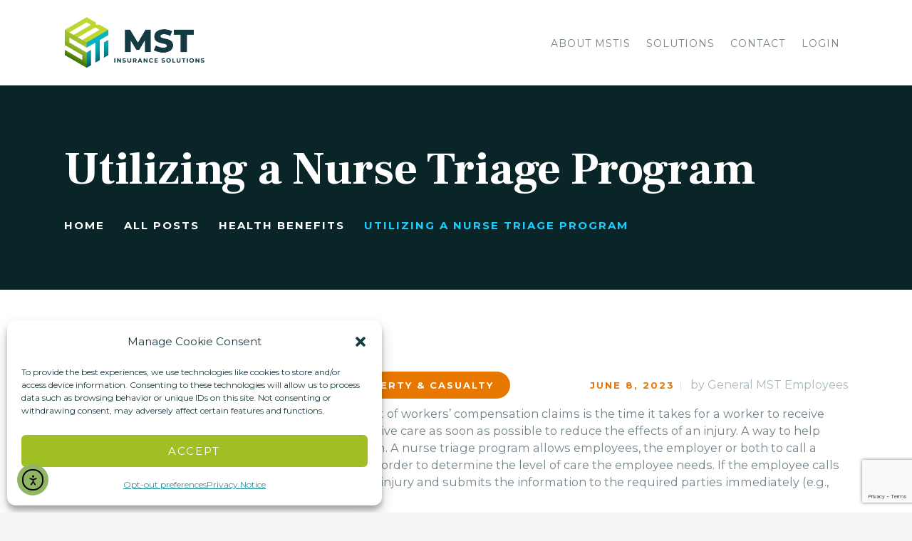

--- FILE ---
content_type: text/html; charset=UTF-8
request_url: https://mstis.com/2023/06/08/utilizing-a-nurse-triage-program/
body_size: 20303
content:
<!DOCTYPE html>
<html lang="en-US" class="no-js scheme_default">
<head>
			<meta charset="UTF-8">
		<meta name="viewport" content="width=device-width, initial-scale=1, maximum-scale=1">
		<meta name="format-detection" content="telephone=no">
		<link rel="profile" href="//gmpg.org/xfn/11">
		<link rel="pingback" href="https://mstis.com/xmlrpc.php">
		<meta name='robots' content='index, follow, max-image-preview:large, max-snippet:-1, max-video-preview:-1' />
	<style>img:is([sizes="auto" i], [sizes^="auto," i]) { contain-intrinsic-size: 3000px 1500px }</style>
	
	<!-- This site is optimized with the Yoast SEO plugin v26.1.1 - https://yoast.com/wordpress/plugins/seo/ -->
	<title>Utilizing a Nurse Triage Program - MST Insurance Solutions, Inc.</title><link rel="preload" as="style" href="https://fonts.googleapis.com/css?family=Roboto:100,100i,300,300i,400,400i,500,500i,700,700i,900,900i|Frank%20Ruhl%20Libre:300,400,500,700|Montserrat:300,300i,400,400i,600,600i,700,700i&subset=latin%2Clatin-ext,latin%2Clatin-ext&display=swap" /><link rel="stylesheet" href="https://fonts.googleapis.com/css?family=Roboto:100,100i,300,300i,400,400i,500,500i,700,700i,900,900i|Frank%20Ruhl%20Libre:300,400,500,700|Montserrat:300,300i,400,400i,600,600i,700,700i&subset=latin%2Clatin-ext,latin%2Clatin-ext&display=swap" media="print" onload="this.media='all'" /><noscript><link rel="stylesheet" href="https://fonts.googleapis.com/css?family=Roboto:100,100i,300,300i,400,400i,500,500i,700,700i,900,900i|Frank%20Ruhl%20Libre:300,400,500,700|Montserrat:300,300i,400,400i,600,600i,700,700i&subset=latin%2Clatin-ext,latin%2Clatin-ext&display=swap" /></noscript>
	<link rel="canonical" href="https://mstis.com/2023/06/08/utilizing-a-nurse-triage-program/" />
	<meta property="og:locale" content="en_US" />
	<meta property="og:type" content="article" />
	<meta property="og:title" content="Utilizing a Nurse Triage Program - MST Insurance Solutions, Inc." />
	<meta property="og:description" content="One of the most significant factors that affect the cost of workers’ compensation claims is the time it takes for a worker to receive medical treatment. It is essential that&hellip;" />
	<meta property="og:url" content="https://mstis.com/2023/06/08/utilizing-a-nurse-triage-program/" />
	<meta property="og:site_name" content="MST Insurance Solutions, Inc." />
	<meta property="article:published_time" content="2023-06-08T17:41:36+00:00" />
	<meta property="og:image" content="https://mstis.com/wp-content/uploads/2023/06/Photo-186.jpg" />
	<meta property="og:image:width" content="360" />
	<meta property="og:image:height" content="240" />
	<meta property="og:image:type" content="image/jpeg" />
	<meta name="author" content="General MST Employees" />
	<meta name="twitter:card" content="summary_large_image" />
	<meta name="twitter:label1" content="Written by" />
	<meta name="twitter:data1" content="General MST Employees" />
	<meta name="twitter:label2" content="Est. reading time" />
	<meta name="twitter:data2" content="5 minutes" />
	<script type="application/ld+json" class="yoast-schema-graph">{"@context":"https://schema.org","@graph":[{"@type":"Article","@id":"https://mstis.com/2023/06/08/utilizing-a-nurse-triage-program/#article","isPartOf":{"@id":"https://mstis.com/2023/06/08/utilizing-a-nurse-triage-program/"},"author":{"name":"General MST Employees","@id":"https://mstis.com/#/schema/person/f83ec8d4fe791efb80e35feaf6279906"},"headline":"Utilizing a Nurse Triage Program","datePublished":"2023-06-08T17:41:36+00:00","mainEntityOfPage":{"@id":"https://mstis.com/2023/06/08/utilizing-a-nurse-triage-program/"},"wordCount":1015,"commentCount":0,"publisher":{"@id":"https://mstis.com/#organization"},"image":{"@id":"https://mstis.com/2023/06/08/utilizing-a-nurse-triage-program/#primaryimage"},"thumbnailUrl":"https://mstis.com/wp-content/uploads/2023/06/Photo-186.jpg","articleSection":["Health Benefits","Newsroom","Property &amp; Casualty"],"inLanguage":"en-US","potentialAction":[{"@type":"CommentAction","name":"Comment","target":["https://mstis.com/2023/06/08/utilizing-a-nurse-triage-program/#respond"]}]},{"@type":"WebPage","@id":"https://mstis.com/2023/06/08/utilizing-a-nurse-triage-program/","url":"https://mstis.com/2023/06/08/utilizing-a-nurse-triage-program/","name":"Utilizing a Nurse Triage Program - MST Insurance Solutions, Inc.","isPartOf":{"@id":"https://mstis.com/#website"},"primaryImageOfPage":{"@id":"https://mstis.com/2023/06/08/utilizing-a-nurse-triage-program/#primaryimage"},"image":{"@id":"https://mstis.com/2023/06/08/utilizing-a-nurse-triage-program/#primaryimage"},"thumbnailUrl":"https://mstis.com/wp-content/uploads/2023/06/Photo-186.jpg","datePublished":"2023-06-08T17:41:36+00:00","breadcrumb":{"@id":"https://mstis.com/2023/06/08/utilizing-a-nurse-triage-program/#breadcrumb"},"inLanguage":"en-US","potentialAction":[{"@type":"ReadAction","target":["https://mstis.com/2023/06/08/utilizing-a-nurse-triage-program/"]}]},{"@type":"ImageObject","inLanguage":"en-US","@id":"https://mstis.com/2023/06/08/utilizing-a-nurse-triage-program/#primaryimage","url":"https://mstis.com/wp-content/uploads/2023/06/Photo-186.jpg","contentUrl":"https://mstis.com/wp-content/uploads/2023/06/Photo-186.jpg","width":360,"height":240},{"@type":"BreadcrumbList","@id":"https://mstis.com/2023/06/08/utilizing-a-nurse-triage-program/#breadcrumb","itemListElement":[{"@type":"ListItem","position":1,"name":"Home","item":"https://mstis.com/"},{"@type":"ListItem","position":2,"name":"Newsroom","item":"https://mstis.com/newsroom/"},{"@type":"ListItem","position":3,"name":"Utilizing a Nurse Triage Program"}]},{"@type":"WebSite","@id":"https://mstis.com/#website","url":"https://mstis.com/","name":"MST Insurance Solutions, Inc.","description":"A full-service employee benefits and property &amp; casualty brokerage and consulting firm","publisher":{"@id":"https://mstis.com/#organization"},"potentialAction":[{"@type":"SearchAction","target":{"@type":"EntryPoint","urlTemplate":"https://mstis.com/?s={search_term_string}"},"query-input":{"@type":"PropertyValueSpecification","valueRequired":true,"valueName":"search_term_string"}}],"inLanguage":"en-US"},{"@type":"Organization","@id":"https://mstis.com/#organization","name":"MST Insurance Solutions, Inc.","url":"https://mstis.com/","logo":{"@type":"ImageObject","inLanguage":"en-US","@id":"https://mstis.com/#/schema/logo/image/","url":"https://mstis.com/wp-content/uploads/2020/12/cropped-MST-Logo-FINAL-Primary.png","contentUrl":"https://mstis.com/wp-content/uploads/2020/12/cropped-MST-Logo-FINAL-Primary.png","width":1365,"height":506,"caption":"MST Insurance Solutions, Inc."},"image":{"@id":"https://mstis.com/#/schema/logo/image/"}},{"@type":"Person","@id":"https://mstis.com/#/schema/person/f83ec8d4fe791efb80e35feaf6279906","name":"General MST Employees","image":{"@type":"ImageObject","inLanguage":"en-US","@id":"https://mstis.com/#/schema/person/image/","url":"https://secure.gravatar.com/avatar/53b719b8717dcc285bbde47d4e857870eba4d1509946bcf35b081c3819968a28?s=96&d=mm&r=g","contentUrl":"https://secure.gravatar.com/avatar/53b719b8717dcc285bbde47d4e857870eba4d1509946bcf35b081c3819968a28?s=96&d=mm&r=g","caption":"General MST Employees"},"url":"https://mstis.com/author/mst_general/"}]}</script>
	<!-- / Yoast SEO plugin. -->


<link rel='dns-prefetch' href='//cdn.elementor.com' />
<link rel='dns-prefetch' href='//www.googletagmanager.com' />
<link rel='dns-prefetch' href='//fonts.googleapis.com' />
<link href='http://fonts.googleapis.com' rel='preconnect' />
<link href='//fonts.gstatic.com' crossorigin='' rel='preconnect' />
<link rel="alternate" type="application/rss+xml" title="MST Insurance Solutions, Inc. &raquo; Feed" href="https://mstis.com/feed/" />
<link rel="alternate" type="application/rss+xml" title="MST Insurance Solutions, Inc. &raquo; Comments Feed" href="https://mstis.com/comments/feed/" />
<link rel="alternate" type="application/rss+xml" title="MST Insurance Solutions, Inc. &raquo; Utilizing a Nurse Triage Program Comments Feed" href="https://mstis.com/2023/06/08/utilizing-a-nurse-triage-program/feed/" />
<meta property="og:url" content="https://mstis.com/2023/06/08/utilizing-a-nurse-triage-program/ "/>
			<meta property="og:title" content="Utilizing a Nurse Triage Program" />
			<meta property="og:type" content="article" />				<meta property="og:image" content="https://mstis.com/wp-content/uploads/2023/06/Photo-186.jpg"/>
				

<link property="stylesheet" rel='stylesheet' id='wp-block-library-css' href='https://mstis.com/wp-includes/css/dist/block-library/style.min.css' type='text/css' media='all' />
<style id='classic-theme-styles-inline-css' type='text/css'>
/*! This file is auto-generated */
.wp-block-button__link{color:#fff;background-color:#32373c;border-radius:9999px;box-shadow:none;text-decoration:none;padding:calc(.667em + 2px) calc(1.333em + 2px);font-size:1.125em}.wp-block-file__button{background:#32373c;color:#fff;text-decoration:none}
</style>
<link property="stylesheet" rel='stylesheet' id='wp-components-css' href='https://mstis.com/wp-includes/css/dist/components/style.min.css' type='text/css' media='all' />
<link property="stylesheet" rel='stylesheet' id='wp-preferences-css' href='https://mstis.com/wp-includes/css/dist/preferences/style.min.css' type='text/css' media='all' />
<link property="stylesheet" rel='stylesheet' id='wphb-1-css' href='https://mstis.com/wp-content/uploads/hummingbird-assets/cfbca02041f2bd06f33f591b195f6040.css' type='text/css' media='all' />
<link property="stylesheet" rel='stylesheet' id='sjb_shortcode_block-cgb-style-css-css' href='https://mstis.com/wp-content/plugins/simple-job-board/sjb-block/dist/blocks.style.build.css' type='text/css' media='all' />
<style id='global-styles-inline-css' type='text/css'>
:root{--wp--preset--aspect-ratio--square: 1;--wp--preset--aspect-ratio--4-3: 4/3;--wp--preset--aspect-ratio--3-4: 3/4;--wp--preset--aspect-ratio--3-2: 3/2;--wp--preset--aspect-ratio--2-3: 2/3;--wp--preset--aspect-ratio--16-9: 16/9;--wp--preset--aspect-ratio--9-16: 9/16;--wp--preset--color--black: #000000;--wp--preset--color--cyan-bluish-gray: #abb8c3;--wp--preset--color--white: #ffffff;--wp--preset--color--pale-pink: #f78da7;--wp--preset--color--vivid-red: #cf2e2e;--wp--preset--color--luminous-vivid-orange: #ff6900;--wp--preset--color--luminous-vivid-amber: #fcb900;--wp--preset--color--light-green-cyan: #7bdcb5;--wp--preset--color--vivid-green-cyan: #00d084;--wp--preset--color--pale-cyan-blue: #8ed1fc;--wp--preset--color--vivid-cyan-blue: #0693e3;--wp--preset--color--vivid-purple: #9b51e0;--wp--preset--gradient--vivid-cyan-blue-to-vivid-purple: linear-gradient(135deg,rgba(6,147,227,1) 0%,rgb(155,81,224) 100%);--wp--preset--gradient--light-green-cyan-to-vivid-green-cyan: linear-gradient(135deg,rgb(122,220,180) 0%,rgb(0,208,130) 100%);--wp--preset--gradient--luminous-vivid-amber-to-luminous-vivid-orange: linear-gradient(135deg,rgba(252,185,0,1) 0%,rgba(255,105,0,1) 100%);--wp--preset--gradient--luminous-vivid-orange-to-vivid-red: linear-gradient(135deg,rgba(255,105,0,1) 0%,rgb(207,46,46) 100%);--wp--preset--gradient--very-light-gray-to-cyan-bluish-gray: linear-gradient(135deg,rgb(238,238,238) 0%,rgb(169,184,195) 100%);--wp--preset--gradient--cool-to-warm-spectrum: linear-gradient(135deg,rgb(74,234,220) 0%,rgb(151,120,209) 20%,rgb(207,42,186) 40%,rgb(238,44,130) 60%,rgb(251,105,98) 80%,rgb(254,248,76) 100%);--wp--preset--gradient--blush-light-purple: linear-gradient(135deg,rgb(255,206,236) 0%,rgb(152,150,240) 100%);--wp--preset--gradient--blush-bordeaux: linear-gradient(135deg,rgb(254,205,165) 0%,rgb(254,45,45) 50%,rgb(107,0,62) 100%);--wp--preset--gradient--luminous-dusk: linear-gradient(135deg,rgb(255,203,112) 0%,rgb(199,81,192) 50%,rgb(65,88,208) 100%);--wp--preset--gradient--pale-ocean: linear-gradient(135deg,rgb(255,245,203) 0%,rgb(182,227,212) 50%,rgb(51,167,181) 100%);--wp--preset--gradient--electric-grass: linear-gradient(135deg,rgb(202,248,128) 0%,rgb(113,206,126) 100%);--wp--preset--gradient--midnight: linear-gradient(135deg,rgb(2,3,129) 0%,rgb(40,116,252) 100%);--wp--preset--font-size--small: 13px;--wp--preset--font-size--medium: 20px;--wp--preset--font-size--large: 36px;--wp--preset--font-size--x-large: 42px;--wp--preset--spacing--20: 0.44rem;--wp--preset--spacing--30: 0.67rem;--wp--preset--spacing--40: 1rem;--wp--preset--spacing--50: 1.5rem;--wp--preset--spacing--60: 2.25rem;--wp--preset--spacing--70: 3.38rem;--wp--preset--spacing--80: 5.06rem;--wp--preset--shadow--natural: 6px 6px 9px rgba(0, 0, 0, 0.2);--wp--preset--shadow--deep: 12px 12px 50px rgba(0, 0, 0, 0.4);--wp--preset--shadow--sharp: 6px 6px 0px rgba(0, 0, 0, 0.2);--wp--preset--shadow--outlined: 6px 6px 0px -3px rgba(255, 255, 255, 1), 6px 6px rgba(0, 0, 0, 1);--wp--preset--shadow--crisp: 6px 6px 0px rgba(0, 0, 0, 1);}:where(.is-layout-flex){gap: 0.5em;}:where(.is-layout-grid){gap: 0.5em;}body .is-layout-flex{display: flex;}.is-layout-flex{flex-wrap: wrap;align-items: center;}.is-layout-flex > :is(*, div){margin: 0;}body .is-layout-grid{display: grid;}.is-layout-grid > :is(*, div){margin: 0;}:where(.wp-block-columns.is-layout-flex){gap: 2em;}:where(.wp-block-columns.is-layout-grid){gap: 2em;}:where(.wp-block-post-template.is-layout-flex){gap: 1.25em;}:where(.wp-block-post-template.is-layout-grid){gap: 1.25em;}.has-black-color{color: var(--wp--preset--color--black) !important;}.has-cyan-bluish-gray-color{color: var(--wp--preset--color--cyan-bluish-gray) !important;}.has-white-color{color: var(--wp--preset--color--white) !important;}.has-pale-pink-color{color: var(--wp--preset--color--pale-pink) !important;}.has-vivid-red-color{color: var(--wp--preset--color--vivid-red) !important;}.has-luminous-vivid-orange-color{color: var(--wp--preset--color--luminous-vivid-orange) !important;}.has-luminous-vivid-amber-color{color: var(--wp--preset--color--luminous-vivid-amber) !important;}.has-light-green-cyan-color{color: var(--wp--preset--color--light-green-cyan) !important;}.has-vivid-green-cyan-color{color: var(--wp--preset--color--vivid-green-cyan) !important;}.has-pale-cyan-blue-color{color: var(--wp--preset--color--pale-cyan-blue) !important;}.has-vivid-cyan-blue-color{color: var(--wp--preset--color--vivid-cyan-blue) !important;}.has-vivid-purple-color{color: var(--wp--preset--color--vivid-purple) !important;}.has-black-background-color{background-color: var(--wp--preset--color--black) !important;}.has-cyan-bluish-gray-background-color{background-color: var(--wp--preset--color--cyan-bluish-gray) !important;}.has-white-background-color{background-color: var(--wp--preset--color--white) !important;}.has-pale-pink-background-color{background-color: var(--wp--preset--color--pale-pink) !important;}.has-vivid-red-background-color{background-color: var(--wp--preset--color--vivid-red) !important;}.has-luminous-vivid-orange-background-color{background-color: var(--wp--preset--color--luminous-vivid-orange) !important;}.has-luminous-vivid-amber-background-color{background-color: var(--wp--preset--color--luminous-vivid-amber) !important;}.has-light-green-cyan-background-color{background-color: var(--wp--preset--color--light-green-cyan) !important;}.has-vivid-green-cyan-background-color{background-color: var(--wp--preset--color--vivid-green-cyan) !important;}.has-pale-cyan-blue-background-color{background-color: var(--wp--preset--color--pale-cyan-blue) !important;}.has-vivid-cyan-blue-background-color{background-color: var(--wp--preset--color--vivid-cyan-blue) !important;}.has-vivid-purple-background-color{background-color: var(--wp--preset--color--vivid-purple) !important;}.has-black-border-color{border-color: var(--wp--preset--color--black) !important;}.has-cyan-bluish-gray-border-color{border-color: var(--wp--preset--color--cyan-bluish-gray) !important;}.has-white-border-color{border-color: var(--wp--preset--color--white) !important;}.has-pale-pink-border-color{border-color: var(--wp--preset--color--pale-pink) !important;}.has-vivid-red-border-color{border-color: var(--wp--preset--color--vivid-red) !important;}.has-luminous-vivid-orange-border-color{border-color: var(--wp--preset--color--luminous-vivid-orange) !important;}.has-luminous-vivid-amber-border-color{border-color: var(--wp--preset--color--luminous-vivid-amber) !important;}.has-light-green-cyan-border-color{border-color: var(--wp--preset--color--light-green-cyan) !important;}.has-vivid-green-cyan-border-color{border-color: var(--wp--preset--color--vivid-green-cyan) !important;}.has-pale-cyan-blue-border-color{border-color: var(--wp--preset--color--pale-cyan-blue) !important;}.has-vivid-cyan-blue-border-color{border-color: var(--wp--preset--color--vivid-cyan-blue) !important;}.has-vivid-purple-border-color{border-color: var(--wp--preset--color--vivid-purple) !important;}.has-vivid-cyan-blue-to-vivid-purple-gradient-background{background: var(--wp--preset--gradient--vivid-cyan-blue-to-vivid-purple) !important;}.has-light-green-cyan-to-vivid-green-cyan-gradient-background{background: var(--wp--preset--gradient--light-green-cyan-to-vivid-green-cyan) !important;}.has-luminous-vivid-amber-to-luminous-vivid-orange-gradient-background{background: var(--wp--preset--gradient--luminous-vivid-amber-to-luminous-vivid-orange) !important;}.has-luminous-vivid-orange-to-vivid-red-gradient-background{background: var(--wp--preset--gradient--luminous-vivid-orange-to-vivid-red) !important;}.has-very-light-gray-to-cyan-bluish-gray-gradient-background{background: var(--wp--preset--gradient--very-light-gray-to-cyan-bluish-gray) !important;}.has-cool-to-warm-spectrum-gradient-background{background: var(--wp--preset--gradient--cool-to-warm-spectrum) !important;}.has-blush-light-purple-gradient-background{background: var(--wp--preset--gradient--blush-light-purple) !important;}.has-blush-bordeaux-gradient-background{background: var(--wp--preset--gradient--blush-bordeaux) !important;}.has-luminous-dusk-gradient-background{background: var(--wp--preset--gradient--luminous-dusk) !important;}.has-pale-ocean-gradient-background{background: var(--wp--preset--gradient--pale-ocean) !important;}.has-electric-grass-gradient-background{background: var(--wp--preset--gradient--electric-grass) !important;}.has-midnight-gradient-background{background: var(--wp--preset--gradient--midnight) !important;}.has-small-font-size{font-size: var(--wp--preset--font-size--small) !important;}.has-medium-font-size{font-size: var(--wp--preset--font-size--medium) !important;}.has-large-font-size{font-size: var(--wp--preset--font-size--large) !important;}.has-x-large-font-size{font-size: var(--wp--preset--font-size--x-large) !important;}
:where(.wp-block-post-template.is-layout-flex){gap: 1.25em;}:where(.wp-block-post-template.is-layout-grid){gap: 1.25em;}
:where(.wp-block-columns.is-layout-flex){gap: 2em;}:where(.wp-block-columns.is-layout-grid){gap: 2em;}
:root :where(.wp-block-pullquote){font-size: 1.5em;line-height: 1.6;}
</style>
<link property="stylesheet" rel='stylesheet' id='wphb-2-css' href='https://mstis.com/wp-content/uploads/hummingbird-assets/982c73d7deac9006e22b349e4bc800ea.css' type='text/css' media='all' />
<link property="stylesheet" rel='stylesheet' id='trx_addons-css' href='https://mstis.com/wp-content/plugins/trx_addons/css/trx_addons.css' type='text/css' media='all' />
<link property="stylesheet" rel='stylesheet' id='trx_addons-animation-css' href='https://mstis.com/wp-content/plugins/trx_addons/css/trx_addons.animation.css' type='text/css' media='all' />
<link property="stylesheet" rel='stylesheet' id='wpml-menu-item-0-css' href='https://mstis.com/wp-content/plugins/sitepress-multilingual-cms/templates/language-switchers/menu-item/style.min.css' type='text/css' media='all' />
<link property="stylesheet" rel='stylesheet' id='cmplz-general-css' href='https://mstis.com/wp-content/plugins/complianz-gdpr/assets/css/cookieblocker.min.css' type='text/css' media='all' />
<link property="stylesheet" rel='stylesheet' id='ea11y-widget-fonts-css' href='https://mstis.com/wp-content/plugins/pojo-accessibility/assets/build/fonts.css' type='text/css' media='all' />
<link property="stylesheet" rel='stylesheet' id='ea11y-skip-link-css' href='https://mstis.com/wp-content/plugins/pojo-accessibility/assets/build/skip-link.css' type='text/css' media='all' />
<link property="stylesheet" rel='stylesheet' id='fontello-icons-css' href='https://mstis.com/wp-content/themes/smart-casa/css/font-icons/css/fontello-embedded.css' type='text/css' media='all' />
<link property="stylesheet" rel='stylesheet' id='smart-casa-main-css' href='https://mstis.com/wp-content/themes/smart-casa/style.css' type='text/css' media='all' />
<style id='smart-casa-main-inline-css' type='text/css'>
.post-navigation .nav-previous a .nav-arrow { background-image: url(https://mstis.com/wp-content/uploads/2023/06/Photo-185-370x208.jpg); }.post-navigation .nav-next a .nav-arrow { background-image: url(https://mstis.com/wp-content/uploads/2023/06/Photo-187-360x208.jpg); }
</style>
<link property="stylesheet" rel='stylesheet' id='smart-casa-custom-css' href='https://mstis.com/wp-content/themes/smart-casa/css/__custom.css' type='text/css' media='all' />
<link property="stylesheet" rel='stylesheet' id='smart-casa-color-default-css' href='https://mstis.com/wp-content/themes/smart-casa/css/__colors_default.css' type='text/css' media='all' />
<link property="stylesheet" rel='stylesheet' id='smart-casa-color-dark-css' href='https://mstis.com/wp-content/themes/smart-casa/css/__colors_dark.css' type='text/css' media='all' />
<link property="stylesheet" rel='stylesheet' id='wphb-4-css' href='https://mstis.com/wp-content/uploads/hummingbird-assets/63afc814bbe01f99868dbe9a0a792146.css' type='text/css' media='all' />
<link property="stylesheet" rel='stylesheet' id='wphb-5-css' href='https://mstis.com/wp-content/uploads/hummingbird-assets/7df0a84c4b2cfb17992ec488d4b1ee4e.css' type='text/css' media='all' />
<script type="text/javascript" src="https://mstis.com/wp-content/uploads/hummingbird-assets/914a89554c4153597ff3192415b83088.js" id="wphb-6-js"></script>
<script></script><link rel="https://api.w.org/" href="https://mstis.com/wp-json/" /><link rel="alternate" title="JSON" type="application/json" href="https://mstis.com/wp-json/wp/v2/posts/4470" /><link rel="EditURI" type="application/rsd+xml" title="RSD" href="https://mstis.com/xmlrpc.php?rsd" />
<meta name="generator" content="WordPress 6.8.3" />
<link rel='shortlink' href='https://mstis.com/?p=4470' />
<link rel="alternate" title="oEmbed (JSON)" type="application/json+oembed" href="https://mstis.com/wp-json/oembed/1.0/embed?url=https%3A%2F%2Fmstis.com%2F2023%2F06%2F08%2Futilizing-a-nurse-triage-program%2F" />
<link rel="alternate" title="oEmbed (XML)" type="text/xml+oembed" href="https://mstis.com/wp-json/oembed/1.0/embed?url=https%3A%2F%2Fmstis.com%2F2023%2F06%2F08%2Futilizing-a-nurse-triage-program%2F&#038;format=xml" />
<meta name="generator" content="WPML ver:4.7.6 stt:1,28;" />
<meta name="generator" content="Site Kit by Google 1.163.0" />            
            			<style>.cmplz-hidden {
					display: none !important;
				}</style><meta name="generator" content="Powered by WPBakery Page Builder - drag and drop page builder for WordPress."/>

<!-- Google Tag Manager snippet added by Site Kit -->
<script type="text/javascript">
/* <![CDATA[ */

			( function( w, d, s, l, i ) {
				w[l] = w[l] || [];
				w[l].push( {'gtm.start': new Date().getTime(), event: 'gtm.js'} );
				var f = d.getElementsByTagName( s )[0],
					j = d.createElement( s ), dl = l != 'dataLayer' ? '&l=' + l : '';
				j.async = true;
				j.src = 'https://www.googletagmanager.com/gtm.js?id=' + i + dl;
				f.parentNode.insertBefore( j, f );
			} )( window, document, 'script', 'dataLayer', 'GTM-K5KS35JT' );
			
/* ]]> */
</script>

<!-- End Google Tag Manager snippet added by Site Kit -->
<meta name="generator" content="Powered by Slider Revolution 6.7.36 - responsive, Mobile-Friendly Slider Plugin for WordPress with comfortable drag and drop interface." />
<link rel="icon" href="https://mstis.com/wp-content/uploads/2020/10/Icon_FLAT-11-1-90x90.png" sizes="32x32" />
<link rel="icon" href="https://mstis.com/wp-content/uploads/2020/10/Icon_FLAT-11-1-300x300.png" sizes="192x192" />
<link rel="apple-touch-icon" href="https://mstis.com/wp-content/uploads/2020/10/Icon_FLAT-11-1-300x300.png" />
<meta name="msapplication-TileImage" content="https://mstis.com/wp-content/uploads/2020/10/Icon_FLAT-11-1-300x300.png" />
<script>function setREVStartSize(e){
			//window.requestAnimationFrame(function() {
				window.RSIW = window.RSIW===undefined ? window.innerWidth : window.RSIW;
				window.RSIH = window.RSIH===undefined ? window.innerHeight : window.RSIH;
				try {
					var pw = document.getElementById(e.c).parentNode.offsetWidth,
						newh;
					pw = pw===0 || isNaN(pw) || (e.l=="fullwidth" || e.layout=="fullwidth") ? window.RSIW : pw;
					e.tabw = e.tabw===undefined ? 0 : parseInt(e.tabw);
					e.thumbw = e.thumbw===undefined ? 0 : parseInt(e.thumbw);
					e.tabh = e.tabh===undefined ? 0 : parseInt(e.tabh);
					e.thumbh = e.thumbh===undefined ? 0 : parseInt(e.thumbh);
					e.tabhide = e.tabhide===undefined ? 0 : parseInt(e.tabhide);
					e.thumbhide = e.thumbhide===undefined ? 0 : parseInt(e.thumbhide);
					e.mh = e.mh===undefined || e.mh=="" || e.mh==="auto" ? 0 : parseInt(e.mh,0);
					if(e.layout==="fullscreen" || e.l==="fullscreen")
						newh = Math.max(e.mh,window.RSIH);
					else{
						e.gw = Array.isArray(e.gw) ? e.gw : [e.gw];
						for (var i in e.rl) if (e.gw[i]===undefined || e.gw[i]===0) e.gw[i] = e.gw[i-1];
						e.gh = e.el===undefined || e.el==="" || (Array.isArray(e.el) && e.el.length==0)? e.gh : e.el;
						e.gh = Array.isArray(e.gh) ? e.gh : [e.gh];
						for (var i in e.rl) if (e.gh[i]===undefined || e.gh[i]===0) e.gh[i] = e.gh[i-1];
											
						var nl = new Array(e.rl.length),
							ix = 0,
							sl;
						e.tabw = e.tabhide>=pw ? 0 : e.tabw;
						e.thumbw = e.thumbhide>=pw ? 0 : e.thumbw;
						e.tabh = e.tabhide>=pw ? 0 : e.tabh;
						e.thumbh = e.thumbhide>=pw ? 0 : e.thumbh;
						for (var i in e.rl) nl[i] = e.rl[i]<window.RSIW ? 0 : e.rl[i];
						sl = nl[0];
						for (var i in nl) if (sl>nl[i] && nl[i]>0) { sl = nl[i]; ix=i;}
						var m = pw>(e.gw[ix]+e.tabw+e.thumbw) ? 1 : (pw-(e.tabw+e.thumbw)) / (e.gw[ix]);
						newh =  (e.gh[ix] * m) + (e.tabh + e.thumbh);
					}
					var el = document.getElementById(e.c);
					if (el!==null && el) el.style.height = newh+"px";
					el = document.getElementById(e.c+"_wrapper");
					if (el!==null && el) {
						el.style.height = newh+"px";
						el.style.display = "block";
					}
				} catch(e){
					console.log("Failure at Presize of Slider:" + e)
				}
			//});
		  };</script>
		<style type="text/css" id="wp-custom-css">
			html[lang="ja"] * {
 
font-family: Meiryo !important;
 
}

img.wpml-ls-flag {
    margin-top: -7px;
}

span.wpml-ls-native {
	font-family: "Montserrat" !important;
	
}		</style>
		<noscript><style> .wpb_animate_when_almost_visible { opacity: 1; }</style></noscript><style type="text/css" id="trx_addons-inline-styles-inline-css">.vc_custom_1605214951937{background-image: url(//mstis.com/wp-content/uploads/2018/04/Main-Header-Page.jpg?id=2254) !important;background-position: center !important;background-repeat: no-repeat !important;background-size: cover !important;}.custom-logo-link,.sc_layouts_logo{font-size:1.5em}</style><style id='rs-plugin-settings-inline-css' type='text/css'>
#rs-demo-id {}
</style></head>

<body data-cmplz=1 class="wp-singular post-template-default single single-post postid-4470 single-format-standard wp-custom-logo wp-theme-smart-casa smart-casa ua_chrome ally-default esm-default body_tag scheme_default blog_mode_post body_style_wide extra is_single sidebar_hide expand_content trx_addons_present header_type_custom header_style_header-custom-498 header_position_default menu_style_top no_layout wpb-js-composer js-comp-ver-8.6.1 vc_responsive">
    		<!-- Google Tag Manager (noscript) snippet added by Site Kit -->
		<noscript>
			<iframe src="https://www.googletagmanager.com/ns.html?id=GTM-K5KS35JT" height="0" width="0" style="display:none;visibility:hidden"></iframe>
		</noscript>
		<!-- End Google Tag Manager (noscript) snippet added by Site Kit -->
				<script>
			const onSkipLinkClick = () => {
				const htmlElement = document.querySelector('html');

				htmlElement.style['scroll-behavior'] = 'smooth';

				setTimeout( () => htmlElement.style['scroll-behavior'] = null, 1000 );
			}
			document.addEventListener("DOMContentLoaded", () => {
				if (!document.querySelector('#content')) {
					document.querySelector('.ea11y-skip-to-content-link').remove();
				}
			});
		</script>
		<nav aria-label="Skip to content navigation">
			<a class="ea11y-skip-to-content-link"
				href="#content"
				tabindex="1"
				onclick="onSkipLinkClick()"
			>
				Skip to content
				<svg width="24" height="24" viewBox="0 0 24 24" fill="none" role="presentation">
					<path d="M18 6V12C18 12.7956 17.6839 13.5587 17.1213 14.1213C16.5587 14.6839 15.7956 15 15 15H5M5 15L9 11M5 15L9 19"
								stroke="black"
								stroke-width="1.5"
								stroke-linecap="round"
								stroke-linejoin="round"
					/>
				</svg>
			</a>
			<div class="ea11y-skip-to-content-backdrop"></div>
		</nav>

		
	
	<div class="body_wrap">

		<div class="page_wrap"><header class="top_panel top_panel_custom top_panel_custom_498 top_panel_custom_main-header without_bg_image with_featured_image"><div class="vc_row wpb_row vc_row-fluid shape_divider_top-none shape_divider_bottom-none sc_layouts_row sc_layouts_row_type_compact sc_layouts_hide_on_mobile"><div class="wpb_column vc_column_container vc_col-sm-12 sc_layouts_column_icons_position_left"><div class="vc_column-inner"><div class="wpb_wrapper"><div id="sc_content_2015747951"
		class="sc_content color_style_default sc_content_default sc_content_width_1_1 sc_float_center"><div class="sc_content_container"><div class="vc_row wpb_row vc_inner vc_row-fluid vc_row-o-content-middle vc_row-flex shape_divider_top-none shape_divider_bottom-none"><div class="wpb_column vc_column_container vc_col-sm-3 sc_layouts_column_icons_position_left"><div class="vc_column-inner"><div class="wpb_wrapper"><div class="sc_layouts_item"><a href="https://mstis.com/" id="sc_layouts_logo_110644167" class="sc_layouts_logo sc_layouts_logo_default"><img class="logo_image"
					src="//mstis.com/wp-content/uploads/2020/12/cropped-MST-Logo-FINAL-Primary.png"
					alt="MST Insurance Solutions, Inc." width="1365" height="506"></a><!-- /.sc_layouts_logo --></div></div></div></div><div class="wpb_column vc_column_container vc_col-sm-9 sc_layouts_column sc_layouts_column_align_right sc_layouts_column_icons_position_left"><div class="vc_column-inner"><div class="wpb_wrapper"><div class="sc_layouts_item sc_layouts_hide_on_mobile"><nav class="sc_layouts_menu sc_layouts_menu_default sc_layouts_menu_dir_horizontal menu_hover_fade hide_on_mobile" id="sc_layouts_menu_1555523259" data-animation-in="fadeInUpSmall" data-animation-out="fadeOutDownSmall"		><ul id="sc_layouts_menu_1155573711" class="sc_layouts_menu_nav"><li id="menu-item-2038" class="menu-item menu-item-type-post_type menu-item-object-page menu-item-has-children menu-item-2038"><a href="https://mstis.com/about-mst/"><span>About MSTIS</span></a>
<ul class="sub-menu"><li id="menu-item-2486" class="menu-item menu-item-type-post_type menu-item-object-page menu-item-2486"><a href="https://mstis.com/about-mst/"><span>About MSTIS</span></a></li><li id="menu-item-2472" class="menu-item menu-item-type-custom menu-item-object-custom menu-item-2472"><a href="http://mstis.com/about-mst/#testimonials"><span>Testimonials</span></a></li><li id="menu-item-2470" class="menu-item menu-item-type-custom menu-item-object-custom menu-item-2470"><a href="http://mstis.com/about-mst/#leadership-team"><span>Leadership Team</span></a></li><li id="menu-item-5629" class="menu-item menu-item-type-post_type menu-item-object-page menu-item-5629"><a href="https://mstis.com/careers/"><span>MSTIS Careers</span></a></li><li id="menu-item-2848" class="menu-item menu-item-type-post_type menu-item-object-page menu-item-2848"><a href="https://mstis.com/mstis-newsroom/"><span>MSTIS Newsroom</span></a></li></ul>
</li><li id="menu-item-2128" class="menu-item menu-item-type-post_type menu-item-object-page menu-item-has-children menu-item-2128"><a href="https://mstis.com/solutions/"><span>Solutions</span></a>
<ul class="sub-menu"><li id="menu-item-2403" class="menu-item menu-item-type-custom menu-item-object-custom menu-item-2403"><a href="https://mstis.com/services/employee-benefits/"><span>Employee Benefits</span></a></li><li id="menu-item-2404" class="menu-item menu-item-type-custom menu-item-object-custom menu-item-2404"><a href="https://mstis.com/services/pc/"><span>Property &#038; Casualty</span></a></li><li id="menu-item-2405" class="menu-item menu-item-type-custom menu-item-object-custom menu-item-2405"><a href="https://mstis.com/services/risk/"><span>Risk Management</span></a></li><li id="menu-item-2406" class="menu-item menu-item-type-custom menu-item-object-custom menu-item-2406"><a href="https://mstis.com/services/hr-support/"><span>HR Support</span></a></li></ul>
</li><li id="menu-item-101" class="menu-item menu-item-type-post_type menu-item-object-page menu-item-101"><a href="https://mstis.com/connect-old/"><span>Contact</span></a></li><li id="menu-item-2215" class="menu-item menu-item-type-post_type menu-item-object-page menu-item-2215"><a href="https://mstis.com/login/"><span>Login</span></a></li></ul></nav><!-- /.sc_layouts_menu --></div></div></div></div></div></div></div><!-- /.sc_content --></div></div></div></div><div class="vc_row wpb_row vc_row-fluid shape_divider_top-none shape_divider_bottom-none sc_layouts_row sc_layouts_row_type_compact sc_layouts_hide_on_desktop sc_layouts_hide_on_notebook sc_layouts_hide_on_tablet"><div class="wpb_column vc_column_container vc_col-sm-12 sc_layouts_column_icons_position_left"><div class="vc_column-inner"><div class="wpb_wrapper"><div id="sc_content_445640425"
		class="sc_content color_style_default sc_content_default sc_content_width_1_1 sc_float_center"><div class="sc_content_container"><div class="vc_row wpb_row vc_inner vc_row-fluid vc_row-o-content-middle vc_row-flex shape_divider_top-none shape_divider_bottom-none"><div class="wpb_column vc_column_container vc_col-sm-6 vc_col-lg-6 vc_col-md-6 vc_col-xs-6 sc_layouts_column sc_layouts_column_align_left sc_layouts_column_icons_position_left"><div class="vc_column-inner"><div class="wpb_wrapper"><div class="sc_layouts_item"><a href="https://mstis.com/" id="sc_layouts_logo_97798162" class="sc_layouts_logo sc_layouts_logo_default"><img class="logo_image"
					src="//mstis.com/wp-content/uploads/2020/12/cropped-MST-Logo-FINAL-Primary.png"
					alt="MST Insurance Solutions, Inc." width="1365" height="506"></a><!-- /.sc_layouts_logo --></div></div></div></div><div class="wpb_column vc_column_container vc_col-sm-6 vc_col-lg-6 vc_col-md-6 vc_col-xs-6 sc_layouts_column sc_layouts_column_align_right sc_layouts_column_icons_position_left"><div class="vc_column-inner"><div class="wpb_wrapper"><div class="sc_layouts_item"><div id="sc_layouts_menu_110334519" class="sc_layouts_iconed_text sc_layouts_menu_mobile_button sc_layouts_menu_mobile_button_burger">
		<a class="sc_layouts_item_link sc_layouts_iconed_text_link" href="#">
			<span class="sc_layouts_item_icon sc_layouts_iconed_text_icon trx_addons_icon-menu"></span>
		</a>
		</div></div></div></div></div></div></div></div><!-- /.sc_content --></div></div></div></div><div class="vc_row wpb_row vc_row-fluid vc_custom_1605214951937 vc_row-has-fill shape_divider_top-none shape_divider_bottom-none scheme_dark"><div class="wpb_column vc_column_container vc_col-sm-12 sc_layouts_column_icons_position_left"><div class="vc_column-inner"><div class="wpb_wrapper"><div class="vc_empty_space"   style="height: 3.8em"><span class="vc_empty_space_inner"></span></div><div class="vc_empty_space  hide_on_notebook hide_on_tablet hide_on_mobile"   style="height: 1em"><span class="vc_empty_space_inner"></span></div><div class="vc_empty_space  hide_on_tablet hide_on_mobile"   style="height: 1.4em"><span class="vc_empty_space_inner"></span></div><div id="sc_content_1674750374"
		class="sc_content color_style_default sc_content_default sc_content_width_1_1 sc_float_center"><div class="sc_content_container"><div class="sc_layouts_item"><div id="sc_layouts_title_1168310479" class="sc_layouts_title with_content without_image without_tint"><div class="sc_layouts_title_content"><div class="sc_layouts_title_title">							<h1 class="sc_layouts_title_caption">Utilizing a Nurse Triage Program</h1>
							</div><div class="sc_layouts_title_breadcrumbs"><div class="breadcrumbs"><a class="breadcrumbs_item home" href="https://mstis.com/">Home</a><span class="breadcrumbs_delimiter"></span><a href="https://mstis.com/newsroom/">All Posts</a><span class="breadcrumbs_delimiter"></span><a class="breadcrumbs_item cat_post" href="https://mstis.com/category/benefits/">Health Benefits</a><span class="breadcrumbs_delimiter"></span><span class="breadcrumbs_item current">Utilizing a Nurse Triage Program</span></div></div></div><!-- .sc_layouts_title_content --></div><!-- /.sc_layouts_title --></div></div></div><!-- /.sc_content --><div class="vc_empty_space"   style="height: 3.8em"><span class="vc_empty_space_inner"></span></div><div class="vc_empty_space  hide_on_notebook hide_on_tablet hide_on_mobile"   style="height: 1em"><span class="vc_empty_space_inner"></span></div><div class="vc_empty_space  hide_on_tablet hide_on_mobile"   style="height: 1em"><span class="vc_empty_space_inner"></span></div></div></div></div></div></header><div class="menu_mobile_overlay"></div>
<div class="menu_mobile menu_mobile_fullscreen scheme_dark">
	<div class="menu_mobile_inner">
		<a class="menu_mobile_close icon-cancel"></a><a class="sc_layouts_logo" href="https://mstis.com/"><img src="//mstis.com/wp-content/uploads/2020/12/MST-Logo-FINAL-Primary.png" alt="MST Insurance Solutions, Inc." width="1500" height="600"></a><nav class="menu_mobile_nav_area"><ul id="menu_mobile_1724222056"><li id="menu_mobile-item-2038" class="menu-item menu-item-type-post_type menu-item-object-page menu-item-has-children menu-item-2038"><a href="https://mstis.com/about-mst/"><span>About MSTIS</span></a>
<ul class="sub-menu"><li id="menu_mobile-item-2486" class="menu-item menu-item-type-post_type menu-item-object-page menu-item-2486"><a href="https://mstis.com/about-mst/"><span>About MSTIS</span></a></li><li id="menu_mobile-item-2472" class="menu-item menu-item-type-custom menu-item-object-custom menu-item-2472"><a href="http://mstis.com/about-mst/#testimonials"><span>Testimonials</span></a></li><li id="menu_mobile-item-2470" class="menu-item menu-item-type-custom menu-item-object-custom menu-item-2470"><a href="http://mstis.com/about-mst/#leadership-team"><span>Leadership Team</span></a></li><li id="menu_mobile-item-5629" class="menu-item menu-item-type-post_type menu-item-object-page menu-item-5629"><a href="https://mstis.com/careers/"><span>MSTIS Careers</span></a></li><li id="menu_mobile-item-2848" class="menu-item menu-item-type-post_type menu-item-object-page menu-item-2848"><a href="https://mstis.com/mstis-newsroom/"><span>MSTIS Newsroom</span></a></li></ul>
</li><li id="menu_mobile-item-2128" class="menu-item menu-item-type-post_type menu-item-object-page menu-item-has-children menu-item-2128"><a href="https://mstis.com/solutions/"><span>Solutions</span></a>
<ul class="sub-menu"><li id="menu_mobile-item-2403" class="menu-item menu-item-type-custom menu-item-object-custom menu-item-2403"><a href="https://mstis.com/services/employee-benefits/"><span>Employee Benefits</span></a></li><li id="menu_mobile-item-2404" class="menu-item menu-item-type-custom menu-item-object-custom menu-item-2404"><a href="https://mstis.com/services/pc/"><span>Property &#038; Casualty</span></a></li><li id="menu_mobile-item-2405" class="menu-item menu-item-type-custom menu-item-object-custom menu-item-2405"><a href="https://mstis.com/services/risk/"><span>Risk Management</span></a></li><li id="menu_mobile-item-2406" class="menu-item menu-item-type-custom menu-item-object-custom menu-item-2406"><a href="https://mstis.com/services/hr-support/"><span>HR Support</span></a></li></ul>
</li><li id="menu_mobile-item-101" class="menu-item menu-item-type-post_type menu-item-object-page menu-item-101"><a href="https://mstis.com/connect-old/"><span>Contact</span></a></li><li id="menu_mobile-item-2215" class="menu-item menu-item-type-post_type menu-item-object-page menu-item-2215"><a href="https://mstis.com/login/"><span>Login</span></a></li></ul></nav>	</div>
</div>

			<div class="page_content_wrap">

								<div class="content_wrap">
				
									

					<div class="content">
										

<article id="post-4470" class="post_item_single post_type_post post_format_ post-4470 post type-post status-publish format-standard has-post-thumbnail hentry category-benefits category-newsroom category-pc"><meta itemprop="image" itemtype="//schema.org/ImageObject" content="https://mstis.com/wp-content/uploads/2023/06/Photo-186.jpg">		<div class="post_header entry-header">
			                <div class="post_meta_wrapper">
                                            <div class="post_meta_left"><span class="post_meta_item post_categories"><a href="https://mstis.com/category/benefits/" rel="category tag">Health Benefits</a> <a href="https://mstis.com/category/newsroom/" rel="category tag">Newsroom</a> <a href="https://mstis.com/category/pc/" rel="category tag">Property &amp; Casualty</a></span>                        </div><div class="post_meta">						<span class="post_meta_item post_categories"><a href="https://mstis.com/category/benefits/" rel="category tag">Health Benefits</a>, <a href="https://mstis.com/category/newsroom/" rel="category tag">Newsroom</a>, <a href="https://mstis.com/category/pc/" rel="category tag">Property &amp; Casualty</a></span>
												<span class="post_meta_item post_date"><a href="https://mstis.com/2023/06/08/utilizing-a-nurse-triage-program/">June 8, 2023</a></span>
						
						<span class="author_by">by</span>
						<a class="post_meta_item post_author" rel="author" href="https://mstis.com/author/mst_general/">
						    General MST Employees						</a>
						</div><!-- .post_meta --></div>		</div><!-- .post_header -->
			<div class="post_content entry-content" itemprop="mainEntityOfPage">
		<p>One of the most significant factors that affect the cost of workers’ compensation claims is the time it takes for a worker to receive medical treatment. It is essential that employees receive care as soon as possible to reduce the effects of an injury. A way to help with this issue is to implement a nurse triage program. A nurse triage program allows employees, the employer or both to call a workers’ compensation nurse to assess the injured in order to determine the level of care the employee needs. If the employee calls on their own, the triage nurse takes the first report of injury and submits the information to the required parties immediately (e.g., employer and insurance company).</p>
<p>Providing care right away can prevent employees from losing workdays due to injury. Companies also benefit from the reduction in workers’ compensation claim costs, potentially lowering experience modification rates and receiving accurate information about the injury. Review the guidance in this article to learn more about nurse triage programs.</p>
<p><strong>What Is Nurse Triage?</strong></p>
<p>Nurse triage is a program where a business contracts with a medical provider to set up a hotline specifically for employees to call in about their workers’ compensation injuries or illnesses. These programs are often already set up by the insurance company the employer is using for workers’ compensation coverage. Allowing an employee access to a nurse for their worker’s compensation claim can be beneficial in treatment. It can also help with quicker claim reporting.</p>
<p>Employees can call the nurse triage hotline any time of the day to report an injury or illness. The nurse who answers the call will go through a list of questions to gather the information needed for the workers’ compensation claim. Once the information is taken and the employee has been assessed, the nurse will determine the severity of the injury or illness. Then, the nurse will provide the employee with advice on what to do with the injury or refer them to the level of care they need for their injury.</p>
<p>In a nurse triage program, nurses assists with the claim management. They gather the information and complete the first report of injury. Once the information is obtained, the nurse will inform the necessary parties concerning the employee injury (e.g., employer, supervisor, physician and insurance claims administrator).</p>
<p><strong>How Nurse Triage Can Benefit Claims</strong></p>
<p>A nurse triage program can benefit companies with workers’ compensations claims by reducing:</p>
<p>-Worker’s compensation claims and costs<br />
-Lost time<br />
-The company’s experience modification rate</p>
<p>Such programs also benefit employees by providing them with expert health care guidance.</p>
<p>Workers’ compensation costs can be reduced by using a nurse triage program because the sooner an employee is treated for a workers’ compensation claim, the less the claim could potentially cost.. If a workers’ compensation claim is reported a week late, a Hartford Research Study found that it can increase the claim cost by 10%.</p>
<p>In addition, late reporting of workplace injuries and illnesses can also influence the litigation of a claim. According to the National Council on Compensation Insurance (NCCI), the later an employee reports an injury, the higher the likelihood of litigation for that claim. The NCCI has found that 22% of claims reported within 10 days are litigated. If the claim is reported more than 31 days after the injury occurred, about 47% of those claims are litigated.</p>
<p>When employees report injuries in a timely manner and receive treatment sooner, their likelihood of losing time away from work decreases. Furthermore, the injury rate lowers when employees do not miss work or have substantial medical costs. If the injury rate and claim costs are reduced, a business’s experience modification rate also decreases. The experience modification rate is what insurance providers assign to a company reflecting their workers’ compensation claim history. If a company’s experience modification rate is low, it reduces its workers’ compensation insurance premium costs. In contrast, if the rate is high, the cost of the workers’ compensation insurance premium goes up.</p>
<p>Nurse triage programs also benefit employees by providing access to expert health guidance. Employees who have a positive experience with care can heal faster than those with negative experiences and mindsets. Employee morale is also affected by how employers take care of their employees. A company providing care that is fast and convenient can help expedite workers’ healing and keep them in good spirits.</p>
<p><strong>Considerations for Nurse Triage Programs</strong></p>
<p>Even though a nurse triage program offers many benefits, there are a number of considerations employers should be aware of when establishing a program.</p>
<p>Nurse triage programs solely address medical matters and do not handle any other aspects of the claim process. The capabilities of a program nurse are not equivalent to those of a claims adjuster; program nurses are unable to perform all the tasks typically carried out by the adjuster. Even though medical treatment could benefit the employee, it does not mean the claim will close sooner. Therefore, effective communication between the nurse and the claims adjuster is essential when utilizing a nurse triage program in order to achieve favorable outcomes for the claims.</p>
<p>Not all insurance providers utilize nurse triage programs. Some insurance companies may seek to maintain complete oversight of the claim process, so the implementation of a nurse triage program could potentially diminish their level of control. This may be due to a lack of familiarity among the nurses with the rules and regulations of workers’ compensation, leading to complications in the claims process. Therefore, it is crucial for businesses to communicate with their workers’ compensation providers to ensure their compatibility with a nurse triage program.</p>
<p><strong>Conclusion</strong></p>
<p>Depending on the business’s needs and its workers’ compensation insurer, a nurse triage program may be beneficial. It is important to understand how the program works and what the benefits and considerations of the program would be. More than anything, it depends on what would work best for the company that would be utilizing it.</p>
<p>For a copy of this notice, click here: <a href="https://mstis.com/wp-content/uploads/2023/06/Work-Comp-Insights-Utilizing-A-Nurse-Triage-Program.pdf">Work Comp Insights &#8211; Utilizing A Nurse Triage Program</a></p>
<div class="post_meta post_meta_single"></div>	</div><!-- .entry-content -->
	

	</article>
	<section class="comments_wrap">
			<div class="comments_form_wrap">
			<div class="comments_form">
					<div id="respond" class="comment-respond">
		<h3 class="section_title comments_form_title">Leave a comment <small><a rel="nofollow" id="cancel-comment-reply-link" href="/2023/06/08/utilizing-a-nurse-triage-program/#respond" style="display:none;">Cancel reply</a></small></h3><form action="https://mstis.com/wp-comments-post.php" method="post" id="commentform" class="comment-form "><div class="comments_field comments_author"><label for="comment" class="required">Name</label><span class="sc_form_field_wrap"><input id="author" name="author" type="text" placeholder="Your Name *" value="" aria-required="true" /></span></div>
<div class="comments_field comments_email"><label for="comment" class="required">E-mail</label><span class="sc_form_field_wrap"><input id="email" name="email" type="text" placeholder="Your E-mail *" value="" aria-required="true" /></span></div>
<p class="comment-form-cookies-consent"><input id="wp-comment-cookies-consent" name="wp-comment-cookies-consent" type="checkbox" value="yes" /> <label for="wp-comment-cookies-consent">Save my name, email, and website in this browser for the next time I comment.</label></p>
<div class="comments_field comments_comment"><label for="comment" class="required">Comment</label><span class="sc_form_field_wrap"><textarea id="comment" name="comment" placeholder="Your comment *" aria-required="true"></textarea></span></div><input name="wpml_language_code" type="hidden" value="en" /><p class="form-submit"><input name="submit" type="submit" id="send_comment" class="submit" value="Leave a comment" /> <input type='hidden' name='comment_post_ID' value='4470' id='comment_post_ID' />
<input type='hidden' name='comment_parent' id='comment_parent' value='0' />
</p></form>	</div><!-- #respond -->
				</div>
		</div><!-- /.comments_form_wrap -->
			</section><!-- /.comments_wrap -->
				
					</div><!-- </.content> -->

					</div><!-- </.content_wrap> -->			</div><!-- </.page_content_wrap> -->

			<footer class="footer_wrap footer_default scheme_default">
			<div class="footer_widgets_wrap widget_area sc_layouts_row sc_layouts_row_type_normal">
			<div class="footer_widgets_inner widget_area_inner">
				<div class="content_wrap"><div class="columns_wrap"><aside id="block-2" class="column-1_4 widget widget_block widget_media_image">
<figure class="wp-block-image size-large is-resized"><img loading="lazy" decoding="async" src="https://mstis.com/wp-content/uploads/2020/12/MST-Logo-FINAL-Primary-Stacked-e1607721884106-849x1024.png" alt="" class="wp-image-2494" width="212" height="256"/></figure>
</aside><aside id="nav_menu-3" class="column-1_4 widget widget_nav_menu"><h5 class="widget_title">Company</h5><div class="menu-footer-menu-1-container"><ul id="menu-footer-menu-1" class="menu"><li id="menu-item-247" class="menu-item menu-item-type-post_type menu-item-object-page menu-item-247"><a href="https://mstis.com/about-mst/">About Us</a></li>
<li id="menu-item-5640" class="menu-item menu-item-type-post_type menu-item-object-page menu-item-5640"><a href="https://mstis.com/careers/">Careers</a></li>
<li id="menu-item-2110" class="menu-item menu-item-type-custom menu-item-object-custom menu-item-2110"><a href="/about-mst/#testimonials">Testimonials</a></li>
<li id="menu-item-2373" class="menu-item menu-item-type-post_type menu-item-object-page menu-item-2373"><a href="https://mstis.com/connect-old/">Contact Us</a></li>
<li id="menu-item-4493" class="menu-item menu-item-type-post_type menu-item-object-page menu-item-4493"><a href="https://mstis.com/opt-out-preferences/">Opt-out preferences</a></li>
<li id="menu-item-4496" class="menu-item menu-item-type-post_type menu-item-object-page menu-item-4496"><a href="https://mstis.com/terms-and-conditions/">Terms and Conditions</a></li>
</ul></div></aside><aside id="nav_menu-2" class="column-1_4 widget widget_nav_menu"><h5 class="widget_title">Contact</h5><div class="menu-footer-menu-2-container"><ul id="menu-footer-menu-2" class="menu"><li id="menu-item-2368" class="menu-item menu-item-type-custom menu-item-object-custom menu-item-2368"><a href="https://mstis.com/services/employee-benefits/">Employee Benefits</a></li>
<li id="menu-item-2370" class="menu-item menu-item-type-custom menu-item-object-custom menu-item-2370"><a href="https://mstis.com/services/pc/">Property &#038; Casualty</a></li>
<li id="menu-item-2371" class="menu-item menu-item-type-custom menu-item-object-custom menu-item-2371"><a href="https://mstis.com/services/risk/">Risk Management</a></li>
<li id="menu-item-2372" class="menu-item menu-item-type-custom menu-item-object-custom menu-item-2372"><a href="https://mstis.com/services/hr-support/">HR Support</a></li>
</ul></div></aside><aside id="media_image-2" class="column-1_4 widget widget_media_image"><img width="140" height="123" src="https://mstis.com/wp-content/uploads/2018/04/Footer-Logos-14-e1607112419943.png" class="image wp-image-2194  attachment-full size-full" alt="" style="max-width: 100%; height: auto;" decoding="async" loading="lazy" /></aside></div><!-- /.columns_wrap --></div><!-- /.content_wrap -->			</div><!-- /.footer_widgets_inner -->
		</div><!-- /.footer_widgets_wrap -->
		 
<div class="footer_copyright_wrap scheme_">
	<div class="footer_copyright_inner">
		<div class="content_wrap">
			<div class="copyright_text"><a>MST Insurance Solutions</a> © 2026. All Rights Reserved.</div>
		</div>
	</div>
</div>
</footer><!-- /.footer_wrap -->

		</div><!-- /.page_wrap -->

	</div><!-- /.body_wrap -->

    
	
	
		<script>
			window.RS_MODULES = window.RS_MODULES || {};
			window.RS_MODULES.modules = window.RS_MODULES.modules || {};
			window.RS_MODULES.waiting = window.RS_MODULES.waiting || [];
			window.RS_MODULES.defered = true;
			window.RS_MODULES.moduleWaiting = window.RS_MODULES.moduleWaiting || {};
			window.RS_MODULES.type = 'compiled';
		</script>
		<a href="#" class="trx_addons_scroll_to_top trx_addons_icon-up" title="Scroll to top"><span>Top</span></a><script type="speculationrules">
{"prefetch":[{"source":"document","where":{"and":[{"href_matches":"\/*"},{"not":{"href_matches":["\/wp-*.php","\/wp-admin\/*","\/wp-content\/uploads\/*","\/wp-content\/*","\/wp-content\/plugins\/*","\/wp-content\/themes\/smart-casa\/*","\/*\\?(.+)"]}},{"not":{"selector_matches":"a[rel~=\"nofollow\"]"}},{"not":{"selector_matches":".no-prefetch, .no-prefetch a"}}]},"eagerness":"conservative"}]}
</script>
		<script type="text/javascript">
			function dnd_cf7_generateUUIDv4() {
				const bytes = new Uint8Array(16);
				crypto.getRandomValues(bytes);
				bytes[6] = (bytes[6] & 0x0f) | 0x40; // version 4
				bytes[8] = (bytes[8] & 0x3f) | 0x80; // variant 10
				const hex = Array.from(bytes, b => b.toString(16).padStart(2, "0")).join("");
				return hex.replace(/^(.{8})(.{4})(.{4})(.{4})(.{12})$/, "$1-$2-$3-$4-$5");
			}

			document.addEventListener("DOMContentLoaded", function() {
				if ( ! document.cookie.includes("wpcf7_guest_user_id")) {
					document.cookie = "wpcf7_guest_user_id=" + dnd_cf7_generateUUIDv4() + "; path=/; max-age=" + (12 * 3600) + "; samesite=Lax";
				}
			});
		</script>
		
<!-- Consent Management powered by Complianz | GDPR/CCPA Cookie Consent https://wordpress.org/plugins/complianz-gdpr -->
<div id="cmplz-cookiebanner-container"><div class="cmplz-cookiebanner cmplz-hidden banner-1 bottom-right-view-preferences optout cmplz-bottom-left cmplz-categories-type-view-preferences" aria-modal="true" data-nosnippet="true" role="dialog" aria-live="polite" aria-labelledby="cmplz-header-1-optout" aria-describedby="cmplz-message-1-optout">
	<div class="cmplz-header">
		<div class="cmplz-logo"></div>
		<div class="cmplz-title" id="cmplz-header-1-optout">Manage Cookie Consent</div>
		<div class="cmplz-close" tabindex="0" role="button" aria-label="Close dialog">
			<svg aria-hidden="true" focusable="false" data-prefix="fas" data-icon="times" class="svg-inline--fa fa-times fa-w-11" role="img" xmlns="http://www.w3.org/2000/svg" viewBox="0 0 352 512"><path fill="currentColor" d="M242.72 256l100.07-100.07c12.28-12.28 12.28-32.19 0-44.48l-22.24-22.24c-12.28-12.28-32.19-12.28-44.48 0L176 189.28 75.93 89.21c-12.28-12.28-32.19-12.28-44.48 0L9.21 111.45c-12.28 12.28-12.28 32.19 0 44.48L109.28 256 9.21 356.07c-12.28 12.28-12.28 32.19 0 44.48l22.24 22.24c12.28 12.28 32.2 12.28 44.48 0L176 322.72l100.07 100.07c12.28 12.28 32.2 12.28 44.48 0l22.24-22.24c12.28-12.28 12.28-32.19 0-44.48L242.72 256z"></path></svg>
		</div>
	</div>

	<div class="cmplz-divider cmplz-divider-header"></div>
	<div class="cmplz-body">
		<div class="cmplz-message" id="cmplz-message-1-optout">To provide the best experiences, we use technologies like cookies to store and/or access device information. Consenting to these technologies will allow us to process data such as browsing behavior or unique IDs on this site. Not consenting or withdrawing consent, may adversely affect certain features and functions.</div>
		<!-- categories start -->
		<div class="cmplz-categories">
			<details class="cmplz-category cmplz-functional" >
				<summary>
						<span class="cmplz-category-header">
							<span class="cmplz-category-title">Functional</span>
							<span class='cmplz-always-active'>
								<span class="cmplz-banner-checkbox">
									<input type="checkbox"
										   id="cmplz-functional-optout"
										   data-category="cmplz_functional"
										   class="cmplz-consent-checkbox cmplz-functional"
										   size="40"
										   value="1"/>
									<label class="cmplz-label" for="cmplz-functional-optout"><span class="screen-reader-text">Functional</span></label>
								</span>
								Always active							</span>
							<span class="cmplz-icon cmplz-open">
								<svg xmlns="http://www.w3.org/2000/svg" viewBox="0 0 448 512"  height="18" ><path d="M224 416c-8.188 0-16.38-3.125-22.62-9.375l-192-192c-12.5-12.5-12.5-32.75 0-45.25s32.75-12.5 45.25 0L224 338.8l169.4-169.4c12.5-12.5 32.75-12.5 45.25 0s12.5 32.75 0 45.25l-192 192C240.4 412.9 232.2 416 224 416z"/></svg>
							</span>
						</span>
				</summary>
				<div class="cmplz-description">
					<span class="cmplz-description-functional">The technical storage or access is strictly necessary for the legitimate purpose of enabling the use of a specific service explicitly requested by the subscriber or user, or for the sole purpose of carrying out the transmission of a communication over an electronic communications network.</span>
				</div>
			</details>

			<details class="cmplz-category cmplz-preferences" >
				<summary>
						<span class="cmplz-category-header">
							<span class="cmplz-category-title">Preferences</span>
							<span class="cmplz-banner-checkbox">
								<input type="checkbox"
									   id="cmplz-preferences-optout"
									   data-category="cmplz_preferences"
									   class="cmplz-consent-checkbox cmplz-preferences"
									   size="40"
									   value="1"/>
								<label class="cmplz-label" for="cmplz-preferences-optout"><span class="screen-reader-text">Preferences</span></label>
							</span>
							<span class="cmplz-icon cmplz-open">
								<svg xmlns="http://www.w3.org/2000/svg" viewBox="0 0 448 512"  height="18" ><path d="M224 416c-8.188 0-16.38-3.125-22.62-9.375l-192-192c-12.5-12.5-12.5-32.75 0-45.25s32.75-12.5 45.25 0L224 338.8l169.4-169.4c12.5-12.5 32.75-12.5 45.25 0s12.5 32.75 0 45.25l-192 192C240.4 412.9 232.2 416 224 416z"/></svg>
							</span>
						</span>
				</summary>
				<div class="cmplz-description">
					<span class="cmplz-description-preferences">The technical storage or access is necessary for the legitimate purpose of storing preferences that are not requested by the subscriber or user.</span>
				</div>
			</details>

			<details class="cmplz-category cmplz-statistics" >
				<summary>
						<span class="cmplz-category-header">
							<span class="cmplz-category-title">Statistics</span>
							<span class="cmplz-banner-checkbox">
								<input type="checkbox"
									   id="cmplz-statistics-optout"
									   data-category="cmplz_statistics"
									   class="cmplz-consent-checkbox cmplz-statistics"
									   size="40"
									   value="1"/>
								<label class="cmplz-label" for="cmplz-statistics-optout"><span class="screen-reader-text">Statistics</span></label>
							</span>
							<span class="cmplz-icon cmplz-open">
								<svg xmlns="http://www.w3.org/2000/svg" viewBox="0 0 448 512"  height="18" ><path d="M224 416c-8.188 0-16.38-3.125-22.62-9.375l-192-192c-12.5-12.5-12.5-32.75 0-45.25s32.75-12.5 45.25 0L224 338.8l169.4-169.4c12.5-12.5 32.75-12.5 45.25 0s12.5 32.75 0 45.25l-192 192C240.4 412.9 232.2 416 224 416z"/></svg>
							</span>
						</span>
				</summary>
				<div class="cmplz-description">
					<span class="cmplz-description-statistics">The technical storage or access that is used exclusively for statistical purposes.</span>
					<span class="cmplz-description-statistics-anonymous">The technical storage or access that is used exclusively for anonymous statistical purposes. Without a subpoena, voluntary compliance on the part of your Internet Service Provider, or additional records from a third party, information stored or retrieved for this purpose alone cannot usually be used to identify you.</span>
				</div>
			</details>
			<details class="cmplz-category cmplz-marketing" >
				<summary>
						<span class="cmplz-category-header">
							<span class="cmplz-category-title">Marketing</span>
							<span class="cmplz-banner-checkbox">
								<input type="checkbox"
									   id="cmplz-marketing-optout"
									   data-category="cmplz_marketing"
									   class="cmplz-consent-checkbox cmplz-marketing"
									   size="40"
									   value="1"/>
								<label class="cmplz-label" for="cmplz-marketing-optout"><span class="screen-reader-text">Marketing</span></label>
							</span>
							<span class="cmplz-icon cmplz-open">
								<svg xmlns="http://www.w3.org/2000/svg" viewBox="0 0 448 512"  height="18" ><path d="M224 416c-8.188 0-16.38-3.125-22.62-9.375l-192-192c-12.5-12.5-12.5-32.75 0-45.25s32.75-12.5 45.25 0L224 338.8l169.4-169.4c12.5-12.5 32.75-12.5 45.25 0s12.5 32.75 0 45.25l-192 192C240.4 412.9 232.2 416 224 416z"/></svg>
							</span>
						</span>
				</summary>
				<div class="cmplz-description">
					<span class="cmplz-description-marketing">The technical storage or access is required to create user profiles to send advertising, or to track the user on a website or across several websites for similar marketing purposes.</span>
				</div>
			</details>
		</div><!-- categories end -->
			</div>

	<div class="cmplz-links cmplz-information">
		<a class="cmplz-link cmplz-manage-options cookie-statement" href="#" data-relative_url="#cmplz-manage-consent-container">Manage options</a>
		<a class="cmplz-link cmplz-manage-third-parties cookie-statement" href="#" data-relative_url="#cmplz-cookies-overview">Manage services</a>
		<a class="cmplz-link cmplz-manage-vendors tcf cookie-statement" href="#" data-relative_url="#cmplz-tcf-wrapper">Manage {vendor_count} vendors</a>
		<a class="cmplz-link cmplz-external cmplz-read-more-purposes tcf" target="_blank" rel="noopener noreferrer nofollow" href="https://cookiedatabase.org/tcf/purposes/">Read more about these purposes</a>
			</div>

	<div class="cmplz-divider cmplz-footer"></div>

	<div class="cmplz-buttons">
		<button class="cmplz-btn cmplz-accept">Accept</button>
		<button class="cmplz-btn cmplz-deny">Deny</button>
		<button class="cmplz-btn cmplz-view-preferences">View preferences</button>
		<button class="cmplz-btn cmplz-save-preferences">Save preferences</button>
		<a class="cmplz-btn cmplz-manage-options tcf cookie-statement" href="#" data-relative_url="#cmplz-manage-consent-container">View preferences</a>
			</div>

	<div class="cmplz-links cmplz-documents">
		<a class="cmplz-link cookie-statement" href="#" data-relative_url="">{title}</a>
		<a class="cmplz-link privacy-statement" href="#" data-relative_url="">{title}</a>
		<a class="cmplz-link impressum" href="#" data-relative_url="">{title}</a>
			</div>

</div>
</div>
					<div id="cmplz-manage-consent" data-nosnippet="true"><button class="cmplz-btn cmplz-hidden cmplz-manage-consent manage-consent-1">Manage consent</button>

</div>			<script>
				const registerAllyAction = () => {
					if ( ! window?.elementorAppConfig?.hasPro || ! window?.elementorFrontend?.utils?.urlActions ) {
						return;
					}

					elementorFrontend.utils.urlActions.addAction( 'allyWidget:open', () => {
						if ( window?.ea11yWidget?.widget?.open ) {
							window.ea11yWidget.widget.open();
						}
					} );
				};

				const waitingLimit = 30;
				let retryCounter = 0;

				const waitForElementorPro = () => {
					return new Promise( ( resolve ) => {
						const intervalId = setInterval( () => {
							if ( retryCounter === waitingLimit ) {
								resolve( null );
							}

							retryCounter++;

							if ( window.elementorFrontend && window?.elementorFrontend?.utils?.urlActions ) {
								clearInterval( intervalId );
								resolve( window.elementorFrontend );
							}
								}, 100 ); // Check every 100 milliseconds for availability of elementorFrontend
					});
				};

				waitForElementorPro().then( () => { registerAllyAction(); });
			</script>
			<link property="stylesheet" rel='stylesheet' id='js_composer_front-css' href='https://mstis.com/wp-content/plugins/js_composer/assets/css/js_composer.min.css' type='text/css' media='all' />
<link property="stylesheet" rel='stylesheet' id='rs-plugin-settings-css' href='https://mstis.com/wp-content/uploads/hummingbird-assets/6f67844bbc1374cf003a931a26a8795e.css' type='text/css' media='all' />

<script type="text/javascript" id="ea11y-widget-js-extra">
/* <![CDATA[ */
var ea11yWidget = {"iconSettings":{"style":{"icon":"person","size":"medium","color":"#90b565","cornerRadius":{"radius":32,"unit":"px"}},"position":{"desktop":{"hidden":false,"enableExactPosition":false,"exactPosition":{"horizontal":{"direction":"right","value":10,"unit":"px"},"vertical":{"direction":"bottom","value":10,"unit":"px"}},"position":"bottom-left"},"mobile":{"hidden":false,"enableExactPosition":false,"exactPosition":{"horizontal":{"direction":"right","value":10,"unit":"px"},"vertical":{"direction":"bottom","value":10,"unit":"px"}},"position":"bottom-left"}}},"toolsSettings":{"bigger-text":{"enabled":true},"bigger-line-height":{"enabled":true},"text-align":{"enabled":true},"readable-font":{"enabled":true},"grayscale":{"enabled":true},"contrast":{"enabled":true},"page-structure":{"enabled":true},"sitemap":{"enabled":false,"url":"https:\/\/mstis.com\/wp-sitemap.xml"},"reading-mask":{"enabled":true},"hide-images":{"enabled":true},"pause-animations":{"enabled":true},"highlight-links":{"enabled":true},"focus-outline":{"enabled":true},"screen-reader":{"enabled":false},"remove-elementor-label":{"enabled":false}},"accessibilityStatementURL":"","analytics":{"enabled":false,"url":null}};
/* ]]> */
</script>
<script type="text/javascript" src="https://cdn.elementor.com/a11y/widget.js?api_key=ea11y-10980949-4006-4811-a72c-b068e97ef000&amp;ver=3.8.0" id="ea11y-widget-js"referrerPolicy="origin"></script>
<script type="text/javascript" src="https://www.google.com/recaptcha/api.js?render=6Ldn3_MqAAAAAO57D9U2l6xw9K2vBvRUi-OWuO2w&amp;ver=3.0" id="google-recaptcha-js"></script>

<!-- Google tag (gtag.js) snippet added by Site Kit -->
<!-- Google Analytics snippet added by Site Kit -->
<script type="text/javascript" src="https://www.googletagmanager.com/gtag/js?id=GT-NCGKGBG" id="google_gtagjs-js" async></script>
<script type="text/javascript" id="google_gtagjs-js-after">
/* <![CDATA[ */
window.dataLayer = window.dataLayer || [];function gtag(){dataLayer.push(arguments);}
gtag("set","linker",{"domains":["mstis.com"]});
gtag("js", new Date());
gtag("set", "developer_id.dZTNiMT", true);
gtag("config", "GT-NCGKGBG", {"googlesitekit_post_type":"post"});
/* ]]> */
</script>
<script type="text/javascript" src="https://mstis.com/wp-content/uploads/hummingbird-assets/2db0a3f64a94371642c703dbcf6c23fb.js" id="wphb-7-js"></script>
<script type="text/javascript" id="wphb-7-js-after">
/* <![CDATA[ */
wp.i18n.setLocaleData( { 'text direction\u0004ltr': [ 'ltr' ] } );
/* ]]> */
</script>
<script type="text/javascript" id="wphb-8-js-extra">
/* <![CDATA[ */
var dnd_cf7_uploader = {"ajax_url":"https:\/\/mstis.com\/wp-admin\/admin-ajax.php","ajax_nonce":"0d01a0b9aa","drag_n_drop_upload":{"tag":"h3","text":"Drag & Drop Files Here","or_separator":"or","browse":"Browse Files","server_max_error":"The uploaded file exceeds the maximum upload size of your server.","large_file":"Uploaded file is too large","inavalid_type":"Uploaded file is not allowed for file type","max_file_limit":"Note : Some of the files are not uploaded ( Only %count% files allowed )","required":"This field is required.","delete":{"text":"deleting","title":"Remove"}},"dnd_text_counter":"of","disable_btn":""};
/* ]]> */
</script>
<script type="text/javascript" id="wphb-8-js-before">
/* <![CDATA[ */
var wpcf7 = {
    "api": {
        "root": "https:\/\/mstis.com\/wp-json\/",
        "namespace": "contact-form-7\/v1"
    },
    "cached": 1
};
/* ]]> */
</script>
<script type="text/javascript" src="https://mstis.com/wp-content/uploads/hummingbird-assets/252ca4b49f19704c680117fbc7d17568.js" id="wphb-8-js"></script>
<script type="text/javascript" id="wphb-9-js-extra">
/* <![CDATA[ */
var TRX_ADDONS_STORAGE = {"ajax_url":"https:\/\/mstis.com\/wp-admin\/admin-ajax.php","ajax_nonce":"7faf166e8a","site_url":"https:\/\/mstis.com","post_id":"4470","vc_edit_mode":"0","popup_engine":"magnific","animate_inner_links":"0","menu_collapse":"1","menu_collapse_icon":"icon-vertical-dots","user_logged_in":"0","email_mask":"^([a-zA-Z0-9_\\-]+\\.)*[a-zA-Z0-9_\\-]+@[a-z0-9_\\-]+(\\.[a-z0-9_\\-]+)*\\.[a-z]{2,6}$","msg_ajax_error":"Invalid server answer!","msg_magnific_loading":"Loading image","msg_magnific_error":"Error loading image","msg_error_like":"Error saving your like! Please, try again later.","msg_field_name_empty":"The name can't be empty","msg_field_email_empty":"Too short (or empty) email address","msg_field_email_not_valid":"Invalid email address","msg_field_text_empty":"The message text can't be empty","msg_search_error":"Search error! Try again later.","msg_send_complete":"Send message complete!","msg_send_error":"Transmit failed!","msg_validation_error":"Error data validation!","msg_name_empty":"The name can't be empty","msg_name_long":"Too long name","msg_email_empty":"Too short (or empty) email address","msg_email_long":"E-mail address is too long","msg_email_not_valid":"E-mail address is invalid","msg_text_empty":"The message text can't be empty","ajax_views":"","menu_cache":[".menu_mobile_inner > nav > ul"],"login_via_ajax":"1","msg_login_empty":"The Login field can't be empty","msg_login_long":"The Login field is too long","msg_password_empty":"The password can't be empty and shorter then 4 characters","msg_password_long":"The password is too long","msg_login_success":"Login success! The page should be reloaded in 3 sec.","msg_login_error":"Login failed!","msg_not_agree":"Please, read and check 'Terms and Conditions'","msg_password_not_equal":"The passwords in both fields are not equal","msg_registration_success":"Registration success! Please log in!","msg_registration_error":"Registration failed!","shapes_url":"https:\/\/mstis.com\/wp-content\/themes\/smart-casa\/trx_addons\/css\/shapes\/","msg_sc_googlemap_not_avail":"Googlemap service is not available","msg_sc_googlemap_geocoder_error":"Error while geocode address"};
/* ]]> */
</script>
<script type="text/javascript" src="https://mstis.com/wp-content/uploads/hummingbird-assets/e2ed8ebacae73b42a9bf99c35ad98e17.js" id="wphb-9-js"></script>
<script type="text/javascript" src="https://mstis.com/wp-includes/js/dist/vendor/wp-polyfill.min.js" id="wp-polyfill-js"></script>
<script type="text/javascript" id="wphb-10-js-extra">
/* <![CDATA[ */
var SMART_CASA_STORAGE = {"ajax_url":"https:\/\/mstis.com\/wp-admin\/admin-ajax.php","ajax_nonce":"7faf166e8a","site_url":"https:\/\/mstis.com","theme_url":"https:\/\/mstis.com\/wp-content\/themes\/smart-casa","site_scheme":"scheme_default","user_logged_in":"","mobile_layout_width":"767","mobile_device":"","menu_side_stretch":"","menu_side_icons":"1","background_video":"","use_mediaelements":"1","admin_mode":"","msg_ajax_error":"Invalid server answer!","alter_link_color":"#00b5cb","button_hover":"default"};
/* ]]> */
</script>
<script type="text/javascript" id="wphb-10-js-before">
/* <![CDATA[ */
var wpcf7_recaptcha = {
    "sitekey": "6Ldn3_MqAAAAAO57D9U2l6xw9K2vBvRUi-OWuO2w",
    "actions": {
        "homepage": "homepage",
        "contactform": "contactform"
    }
};
/* ]]> */
</script>
<script type="text/javascript" src="https://mstis.com/wp-content/uploads/hummingbird-assets/b137bb01e6d464842deb03401a5c0a40.js" id="wphb-10-js"></script>
<script type="text/javascript" id="wphb-11-js-before">
/* <![CDATA[ */
var mejsL10n = {"language":"en","strings":{"mejs.download-file":"Download File","mejs.install-flash":"You are using a browser that does not have Flash player enabled or installed. Please turn on your Flash player plugin or download the latest version from https:\/\/get.adobe.com\/flashplayer\/","mejs.fullscreen":"Fullscreen","mejs.play":"Play","mejs.pause":"Pause","mejs.time-slider":"Time Slider","mejs.time-help-text":"Use Left\/Right Arrow keys to advance one second, Up\/Down arrows to advance ten seconds.","mejs.live-broadcast":"Live Broadcast","mejs.volume-help-text":"Use Up\/Down Arrow keys to increase or decrease volume.","mejs.unmute":"Unmute","mejs.mute":"Mute","mejs.volume-slider":"Volume Slider","mejs.video-player":"Video Player","mejs.audio-player":"Audio Player","mejs.captions-subtitles":"Captions\/Subtitles","mejs.captions-chapters":"Chapters","mejs.none":"None","mejs.afrikaans":"Afrikaans","mejs.albanian":"Albanian","mejs.arabic":"Arabic","mejs.belarusian":"Belarusian","mejs.bulgarian":"Bulgarian","mejs.catalan":"Catalan","mejs.chinese":"Chinese","mejs.chinese-simplified":"Chinese (Simplified)","mejs.chinese-traditional":"Chinese (Traditional)","mejs.croatian":"Croatian","mejs.czech":"Czech","mejs.danish":"Danish","mejs.dutch":"Dutch","mejs.english":"English","mejs.estonian":"Estonian","mejs.filipino":"Filipino","mejs.finnish":"Finnish","mejs.french":"French","mejs.galician":"Galician","mejs.german":"German","mejs.greek":"Greek","mejs.haitian-creole":"Haitian Creole","mejs.hebrew":"Hebrew","mejs.hindi":"Hindi","mejs.hungarian":"Hungarian","mejs.icelandic":"Icelandic","mejs.indonesian":"Indonesian","mejs.irish":"Irish","mejs.italian":"Italian","mejs.japanese":"Japanese","mejs.korean":"Korean","mejs.latvian":"Latvian","mejs.lithuanian":"Lithuanian","mejs.macedonian":"Macedonian","mejs.malay":"Malay","mejs.maltese":"Maltese","mejs.norwegian":"Norwegian","mejs.persian":"Persian","mejs.polish":"Polish","mejs.portuguese":"Portuguese","mejs.romanian":"Romanian","mejs.russian":"Russian","mejs.serbian":"Serbian","mejs.slovak":"Slovak","mejs.slovenian":"Slovenian","mejs.spanish":"Spanish","mejs.swahili":"Swahili","mejs.swedish":"Swedish","mejs.tagalog":"Tagalog","mejs.thai":"Thai","mejs.turkish":"Turkish","mejs.ukrainian":"Ukrainian","mejs.vietnamese":"Vietnamese","mejs.welsh":"Welsh","mejs.yiddish":"Yiddish"}};
/* ]]> */
</script>
<script type="text/javascript" src="https://mstis.com/wp-content/uploads/hummingbird-assets/5eae44abb9677b4857c39f947ea2d3b4.js" id="wphb-11-js" async="async" data-wp-strategy="async"></script>
<script type="text/javascript" id="mediaelement-js-extra">
/* <![CDATA[ */
var _wpmejsSettings = {"pluginPath":"\/wp-includes\/js\/mediaelement\/","classPrefix":"mejs-","stretching":"responsive","audioShortcodeLibrary":"mediaelement","videoShortcodeLibrary":"mediaelement"};
/* ]]> */
</script>
<script type="text/javascript" src="https://mstis.com/wp-includes/js/mediaelement/wp-mediaelement.min.js" id="wp-mediaelement-js"></script>
<script type="text/javascript" id="wphb-12-js-extra">
/* <![CDATA[ */
var complianz = {"prefix":"cmplz_","user_banner_id":"1","set_cookies":[],"block_ajax_content":"","banner_version":"16","version":"7.4.2","store_consent":"","do_not_track_enabled":"","consenttype":"optout","region":"us","geoip":"","dismiss_timeout":"","disable_cookiebanner":"","soft_cookiewall":"","dismiss_on_scroll":"","cookie_expiry":"365","url":"https:\/\/mstis.com\/wp-json\/complianz\/v1\/","locale":"lang=en&locale=en_US","set_cookies_on_root":"","cookie_domain":"","current_policy_id":"24","cookie_path":"\/","categories":{"statistics":"statistics","marketing":"marketing"},"tcf_active":"","placeholdertext":"Click to accept {category} cookies and enable this content","css_file":"https:\/\/mstis.com\/wp-content\/uploads\/complianz\/css\/banner-{banner_id}-{type}.css?v=16","page_links":{"us":{"cookie-statement":{"title":"Opt-out preferences","url":"https:\/\/mstis.com\/opt-out-preferences\/"},"privacy-statement":{"title":"Privacy Notice","url":"https:\/\/mstis.com\/privacy\/"}}},"tm_categories":"","forceEnableStats":"","preview":"","clean_cookies":"","aria_label":"Click to accept {category} cookies and enable this content"};
/* ]]> */
</script>
<script type="text/javascript" src="https://mstis.com/wp-content/uploads/hummingbird-assets/c5f550e55900eadffb1863685f3589be.js" id="wphb-12-js"></script>
<script></script>
</body>
</html>

--- FILE ---
content_type: text/html; charset=utf-8
request_url: https://www.google.com/recaptcha/api2/anchor?ar=1&k=6Ldn3_MqAAAAAO57D9U2l6xw9K2vBvRUi-OWuO2w&co=aHR0cHM6Ly9tc3Rpcy5jb206NDQz&hl=en&v=PoyoqOPhxBO7pBk68S4YbpHZ&size=invisible&anchor-ms=20000&execute-ms=30000&cb=nc3yqpgzn4ox
body_size: 48638
content:
<!DOCTYPE HTML><html dir="ltr" lang="en"><head><meta http-equiv="Content-Type" content="text/html; charset=UTF-8">
<meta http-equiv="X-UA-Compatible" content="IE=edge">
<title>reCAPTCHA</title>
<style type="text/css">
/* cyrillic-ext */
@font-face {
  font-family: 'Roboto';
  font-style: normal;
  font-weight: 400;
  font-stretch: 100%;
  src: url(//fonts.gstatic.com/s/roboto/v48/KFO7CnqEu92Fr1ME7kSn66aGLdTylUAMa3GUBHMdazTgWw.woff2) format('woff2');
  unicode-range: U+0460-052F, U+1C80-1C8A, U+20B4, U+2DE0-2DFF, U+A640-A69F, U+FE2E-FE2F;
}
/* cyrillic */
@font-face {
  font-family: 'Roboto';
  font-style: normal;
  font-weight: 400;
  font-stretch: 100%;
  src: url(//fonts.gstatic.com/s/roboto/v48/KFO7CnqEu92Fr1ME7kSn66aGLdTylUAMa3iUBHMdazTgWw.woff2) format('woff2');
  unicode-range: U+0301, U+0400-045F, U+0490-0491, U+04B0-04B1, U+2116;
}
/* greek-ext */
@font-face {
  font-family: 'Roboto';
  font-style: normal;
  font-weight: 400;
  font-stretch: 100%;
  src: url(//fonts.gstatic.com/s/roboto/v48/KFO7CnqEu92Fr1ME7kSn66aGLdTylUAMa3CUBHMdazTgWw.woff2) format('woff2');
  unicode-range: U+1F00-1FFF;
}
/* greek */
@font-face {
  font-family: 'Roboto';
  font-style: normal;
  font-weight: 400;
  font-stretch: 100%;
  src: url(//fonts.gstatic.com/s/roboto/v48/KFO7CnqEu92Fr1ME7kSn66aGLdTylUAMa3-UBHMdazTgWw.woff2) format('woff2');
  unicode-range: U+0370-0377, U+037A-037F, U+0384-038A, U+038C, U+038E-03A1, U+03A3-03FF;
}
/* math */
@font-face {
  font-family: 'Roboto';
  font-style: normal;
  font-weight: 400;
  font-stretch: 100%;
  src: url(//fonts.gstatic.com/s/roboto/v48/KFO7CnqEu92Fr1ME7kSn66aGLdTylUAMawCUBHMdazTgWw.woff2) format('woff2');
  unicode-range: U+0302-0303, U+0305, U+0307-0308, U+0310, U+0312, U+0315, U+031A, U+0326-0327, U+032C, U+032F-0330, U+0332-0333, U+0338, U+033A, U+0346, U+034D, U+0391-03A1, U+03A3-03A9, U+03B1-03C9, U+03D1, U+03D5-03D6, U+03F0-03F1, U+03F4-03F5, U+2016-2017, U+2034-2038, U+203C, U+2040, U+2043, U+2047, U+2050, U+2057, U+205F, U+2070-2071, U+2074-208E, U+2090-209C, U+20D0-20DC, U+20E1, U+20E5-20EF, U+2100-2112, U+2114-2115, U+2117-2121, U+2123-214F, U+2190, U+2192, U+2194-21AE, U+21B0-21E5, U+21F1-21F2, U+21F4-2211, U+2213-2214, U+2216-22FF, U+2308-230B, U+2310, U+2319, U+231C-2321, U+2336-237A, U+237C, U+2395, U+239B-23B7, U+23D0, U+23DC-23E1, U+2474-2475, U+25AF, U+25B3, U+25B7, U+25BD, U+25C1, U+25CA, U+25CC, U+25FB, U+266D-266F, U+27C0-27FF, U+2900-2AFF, U+2B0E-2B11, U+2B30-2B4C, U+2BFE, U+3030, U+FF5B, U+FF5D, U+1D400-1D7FF, U+1EE00-1EEFF;
}
/* symbols */
@font-face {
  font-family: 'Roboto';
  font-style: normal;
  font-weight: 400;
  font-stretch: 100%;
  src: url(//fonts.gstatic.com/s/roboto/v48/KFO7CnqEu92Fr1ME7kSn66aGLdTylUAMaxKUBHMdazTgWw.woff2) format('woff2');
  unicode-range: U+0001-000C, U+000E-001F, U+007F-009F, U+20DD-20E0, U+20E2-20E4, U+2150-218F, U+2190, U+2192, U+2194-2199, U+21AF, U+21E6-21F0, U+21F3, U+2218-2219, U+2299, U+22C4-22C6, U+2300-243F, U+2440-244A, U+2460-24FF, U+25A0-27BF, U+2800-28FF, U+2921-2922, U+2981, U+29BF, U+29EB, U+2B00-2BFF, U+4DC0-4DFF, U+FFF9-FFFB, U+10140-1018E, U+10190-1019C, U+101A0, U+101D0-101FD, U+102E0-102FB, U+10E60-10E7E, U+1D2C0-1D2D3, U+1D2E0-1D37F, U+1F000-1F0FF, U+1F100-1F1AD, U+1F1E6-1F1FF, U+1F30D-1F30F, U+1F315, U+1F31C, U+1F31E, U+1F320-1F32C, U+1F336, U+1F378, U+1F37D, U+1F382, U+1F393-1F39F, U+1F3A7-1F3A8, U+1F3AC-1F3AF, U+1F3C2, U+1F3C4-1F3C6, U+1F3CA-1F3CE, U+1F3D4-1F3E0, U+1F3ED, U+1F3F1-1F3F3, U+1F3F5-1F3F7, U+1F408, U+1F415, U+1F41F, U+1F426, U+1F43F, U+1F441-1F442, U+1F444, U+1F446-1F449, U+1F44C-1F44E, U+1F453, U+1F46A, U+1F47D, U+1F4A3, U+1F4B0, U+1F4B3, U+1F4B9, U+1F4BB, U+1F4BF, U+1F4C8-1F4CB, U+1F4D6, U+1F4DA, U+1F4DF, U+1F4E3-1F4E6, U+1F4EA-1F4ED, U+1F4F7, U+1F4F9-1F4FB, U+1F4FD-1F4FE, U+1F503, U+1F507-1F50B, U+1F50D, U+1F512-1F513, U+1F53E-1F54A, U+1F54F-1F5FA, U+1F610, U+1F650-1F67F, U+1F687, U+1F68D, U+1F691, U+1F694, U+1F698, U+1F6AD, U+1F6B2, U+1F6B9-1F6BA, U+1F6BC, U+1F6C6-1F6CF, U+1F6D3-1F6D7, U+1F6E0-1F6EA, U+1F6F0-1F6F3, U+1F6F7-1F6FC, U+1F700-1F7FF, U+1F800-1F80B, U+1F810-1F847, U+1F850-1F859, U+1F860-1F887, U+1F890-1F8AD, U+1F8B0-1F8BB, U+1F8C0-1F8C1, U+1F900-1F90B, U+1F93B, U+1F946, U+1F984, U+1F996, U+1F9E9, U+1FA00-1FA6F, U+1FA70-1FA7C, U+1FA80-1FA89, U+1FA8F-1FAC6, U+1FACE-1FADC, U+1FADF-1FAE9, U+1FAF0-1FAF8, U+1FB00-1FBFF;
}
/* vietnamese */
@font-face {
  font-family: 'Roboto';
  font-style: normal;
  font-weight: 400;
  font-stretch: 100%;
  src: url(//fonts.gstatic.com/s/roboto/v48/KFO7CnqEu92Fr1ME7kSn66aGLdTylUAMa3OUBHMdazTgWw.woff2) format('woff2');
  unicode-range: U+0102-0103, U+0110-0111, U+0128-0129, U+0168-0169, U+01A0-01A1, U+01AF-01B0, U+0300-0301, U+0303-0304, U+0308-0309, U+0323, U+0329, U+1EA0-1EF9, U+20AB;
}
/* latin-ext */
@font-face {
  font-family: 'Roboto';
  font-style: normal;
  font-weight: 400;
  font-stretch: 100%;
  src: url(//fonts.gstatic.com/s/roboto/v48/KFO7CnqEu92Fr1ME7kSn66aGLdTylUAMa3KUBHMdazTgWw.woff2) format('woff2');
  unicode-range: U+0100-02BA, U+02BD-02C5, U+02C7-02CC, U+02CE-02D7, U+02DD-02FF, U+0304, U+0308, U+0329, U+1D00-1DBF, U+1E00-1E9F, U+1EF2-1EFF, U+2020, U+20A0-20AB, U+20AD-20C0, U+2113, U+2C60-2C7F, U+A720-A7FF;
}
/* latin */
@font-face {
  font-family: 'Roboto';
  font-style: normal;
  font-weight: 400;
  font-stretch: 100%;
  src: url(//fonts.gstatic.com/s/roboto/v48/KFO7CnqEu92Fr1ME7kSn66aGLdTylUAMa3yUBHMdazQ.woff2) format('woff2');
  unicode-range: U+0000-00FF, U+0131, U+0152-0153, U+02BB-02BC, U+02C6, U+02DA, U+02DC, U+0304, U+0308, U+0329, U+2000-206F, U+20AC, U+2122, U+2191, U+2193, U+2212, U+2215, U+FEFF, U+FFFD;
}
/* cyrillic-ext */
@font-face {
  font-family: 'Roboto';
  font-style: normal;
  font-weight: 500;
  font-stretch: 100%;
  src: url(//fonts.gstatic.com/s/roboto/v48/KFO7CnqEu92Fr1ME7kSn66aGLdTylUAMa3GUBHMdazTgWw.woff2) format('woff2');
  unicode-range: U+0460-052F, U+1C80-1C8A, U+20B4, U+2DE0-2DFF, U+A640-A69F, U+FE2E-FE2F;
}
/* cyrillic */
@font-face {
  font-family: 'Roboto';
  font-style: normal;
  font-weight: 500;
  font-stretch: 100%;
  src: url(//fonts.gstatic.com/s/roboto/v48/KFO7CnqEu92Fr1ME7kSn66aGLdTylUAMa3iUBHMdazTgWw.woff2) format('woff2');
  unicode-range: U+0301, U+0400-045F, U+0490-0491, U+04B0-04B1, U+2116;
}
/* greek-ext */
@font-face {
  font-family: 'Roboto';
  font-style: normal;
  font-weight: 500;
  font-stretch: 100%;
  src: url(//fonts.gstatic.com/s/roboto/v48/KFO7CnqEu92Fr1ME7kSn66aGLdTylUAMa3CUBHMdazTgWw.woff2) format('woff2');
  unicode-range: U+1F00-1FFF;
}
/* greek */
@font-face {
  font-family: 'Roboto';
  font-style: normal;
  font-weight: 500;
  font-stretch: 100%;
  src: url(//fonts.gstatic.com/s/roboto/v48/KFO7CnqEu92Fr1ME7kSn66aGLdTylUAMa3-UBHMdazTgWw.woff2) format('woff2');
  unicode-range: U+0370-0377, U+037A-037F, U+0384-038A, U+038C, U+038E-03A1, U+03A3-03FF;
}
/* math */
@font-face {
  font-family: 'Roboto';
  font-style: normal;
  font-weight: 500;
  font-stretch: 100%;
  src: url(//fonts.gstatic.com/s/roboto/v48/KFO7CnqEu92Fr1ME7kSn66aGLdTylUAMawCUBHMdazTgWw.woff2) format('woff2');
  unicode-range: U+0302-0303, U+0305, U+0307-0308, U+0310, U+0312, U+0315, U+031A, U+0326-0327, U+032C, U+032F-0330, U+0332-0333, U+0338, U+033A, U+0346, U+034D, U+0391-03A1, U+03A3-03A9, U+03B1-03C9, U+03D1, U+03D5-03D6, U+03F0-03F1, U+03F4-03F5, U+2016-2017, U+2034-2038, U+203C, U+2040, U+2043, U+2047, U+2050, U+2057, U+205F, U+2070-2071, U+2074-208E, U+2090-209C, U+20D0-20DC, U+20E1, U+20E5-20EF, U+2100-2112, U+2114-2115, U+2117-2121, U+2123-214F, U+2190, U+2192, U+2194-21AE, U+21B0-21E5, U+21F1-21F2, U+21F4-2211, U+2213-2214, U+2216-22FF, U+2308-230B, U+2310, U+2319, U+231C-2321, U+2336-237A, U+237C, U+2395, U+239B-23B7, U+23D0, U+23DC-23E1, U+2474-2475, U+25AF, U+25B3, U+25B7, U+25BD, U+25C1, U+25CA, U+25CC, U+25FB, U+266D-266F, U+27C0-27FF, U+2900-2AFF, U+2B0E-2B11, U+2B30-2B4C, U+2BFE, U+3030, U+FF5B, U+FF5D, U+1D400-1D7FF, U+1EE00-1EEFF;
}
/* symbols */
@font-face {
  font-family: 'Roboto';
  font-style: normal;
  font-weight: 500;
  font-stretch: 100%;
  src: url(//fonts.gstatic.com/s/roboto/v48/KFO7CnqEu92Fr1ME7kSn66aGLdTylUAMaxKUBHMdazTgWw.woff2) format('woff2');
  unicode-range: U+0001-000C, U+000E-001F, U+007F-009F, U+20DD-20E0, U+20E2-20E4, U+2150-218F, U+2190, U+2192, U+2194-2199, U+21AF, U+21E6-21F0, U+21F3, U+2218-2219, U+2299, U+22C4-22C6, U+2300-243F, U+2440-244A, U+2460-24FF, U+25A0-27BF, U+2800-28FF, U+2921-2922, U+2981, U+29BF, U+29EB, U+2B00-2BFF, U+4DC0-4DFF, U+FFF9-FFFB, U+10140-1018E, U+10190-1019C, U+101A0, U+101D0-101FD, U+102E0-102FB, U+10E60-10E7E, U+1D2C0-1D2D3, U+1D2E0-1D37F, U+1F000-1F0FF, U+1F100-1F1AD, U+1F1E6-1F1FF, U+1F30D-1F30F, U+1F315, U+1F31C, U+1F31E, U+1F320-1F32C, U+1F336, U+1F378, U+1F37D, U+1F382, U+1F393-1F39F, U+1F3A7-1F3A8, U+1F3AC-1F3AF, U+1F3C2, U+1F3C4-1F3C6, U+1F3CA-1F3CE, U+1F3D4-1F3E0, U+1F3ED, U+1F3F1-1F3F3, U+1F3F5-1F3F7, U+1F408, U+1F415, U+1F41F, U+1F426, U+1F43F, U+1F441-1F442, U+1F444, U+1F446-1F449, U+1F44C-1F44E, U+1F453, U+1F46A, U+1F47D, U+1F4A3, U+1F4B0, U+1F4B3, U+1F4B9, U+1F4BB, U+1F4BF, U+1F4C8-1F4CB, U+1F4D6, U+1F4DA, U+1F4DF, U+1F4E3-1F4E6, U+1F4EA-1F4ED, U+1F4F7, U+1F4F9-1F4FB, U+1F4FD-1F4FE, U+1F503, U+1F507-1F50B, U+1F50D, U+1F512-1F513, U+1F53E-1F54A, U+1F54F-1F5FA, U+1F610, U+1F650-1F67F, U+1F687, U+1F68D, U+1F691, U+1F694, U+1F698, U+1F6AD, U+1F6B2, U+1F6B9-1F6BA, U+1F6BC, U+1F6C6-1F6CF, U+1F6D3-1F6D7, U+1F6E0-1F6EA, U+1F6F0-1F6F3, U+1F6F7-1F6FC, U+1F700-1F7FF, U+1F800-1F80B, U+1F810-1F847, U+1F850-1F859, U+1F860-1F887, U+1F890-1F8AD, U+1F8B0-1F8BB, U+1F8C0-1F8C1, U+1F900-1F90B, U+1F93B, U+1F946, U+1F984, U+1F996, U+1F9E9, U+1FA00-1FA6F, U+1FA70-1FA7C, U+1FA80-1FA89, U+1FA8F-1FAC6, U+1FACE-1FADC, U+1FADF-1FAE9, U+1FAF0-1FAF8, U+1FB00-1FBFF;
}
/* vietnamese */
@font-face {
  font-family: 'Roboto';
  font-style: normal;
  font-weight: 500;
  font-stretch: 100%;
  src: url(//fonts.gstatic.com/s/roboto/v48/KFO7CnqEu92Fr1ME7kSn66aGLdTylUAMa3OUBHMdazTgWw.woff2) format('woff2');
  unicode-range: U+0102-0103, U+0110-0111, U+0128-0129, U+0168-0169, U+01A0-01A1, U+01AF-01B0, U+0300-0301, U+0303-0304, U+0308-0309, U+0323, U+0329, U+1EA0-1EF9, U+20AB;
}
/* latin-ext */
@font-face {
  font-family: 'Roboto';
  font-style: normal;
  font-weight: 500;
  font-stretch: 100%;
  src: url(//fonts.gstatic.com/s/roboto/v48/KFO7CnqEu92Fr1ME7kSn66aGLdTylUAMa3KUBHMdazTgWw.woff2) format('woff2');
  unicode-range: U+0100-02BA, U+02BD-02C5, U+02C7-02CC, U+02CE-02D7, U+02DD-02FF, U+0304, U+0308, U+0329, U+1D00-1DBF, U+1E00-1E9F, U+1EF2-1EFF, U+2020, U+20A0-20AB, U+20AD-20C0, U+2113, U+2C60-2C7F, U+A720-A7FF;
}
/* latin */
@font-face {
  font-family: 'Roboto';
  font-style: normal;
  font-weight: 500;
  font-stretch: 100%;
  src: url(//fonts.gstatic.com/s/roboto/v48/KFO7CnqEu92Fr1ME7kSn66aGLdTylUAMa3yUBHMdazQ.woff2) format('woff2');
  unicode-range: U+0000-00FF, U+0131, U+0152-0153, U+02BB-02BC, U+02C6, U+02DA, U+02DC, U+0304, U+0308, U+0329, U+2000-206F, U+20AC, U+2122, U+2191, U+2193, U+2212, U+2215, U+FEFF, U+FFFD;
}
/* cyrillic-ext */
@font-face {
  font-family: 'Roboto';
  font-style: normal;
  font-weight: 900;
  font-stretch: 100%;
  src: url(//fonts.gstatic.com/s/roboto/v48/KFO7CnqEu92Fr1ME7kSn66aGLdTylUAMa3GUBHMdazTgWw.woff2) format('woff2');
  unicode-range: U+0460-052F, U+1C80-1C8A, U+20B4, U+2DE0-2DFF, U+A640-A69F, U+FE2E-FE2F;
}
/* cyrillic */
@font-face {
  font-family: 'Roboto';
  font-style: normal;
  font-weight: 900;
  font-stretch: 100%;
  src: url(//fonts.gstatic.com/s/roboto/v48/KFO7CnqEu92Fr1ME7kSn66aGLdTylUAMa3iUBHMdazTgWw.woff2) format('woff2');
  unicode-range: U+0301, U+0400-045F, U+0490-0491, U+04B0-04B1, U+2116;
}
/* greek-ext */
@font-face {
  font-family: 'Roboto';
  font-style: normal;
  font-weight: 900;
  font-stretch: 100%;
  src: url(//fonts.gstatic.com/s/roboto/v48/KFO7CnqEu92Fr1ME7kSn66aGLdTylUAMa3CUBHMdazTgWw.woff2) format('woff2');
  unicode-range: U+1F00-1FFF;
}
/* greek */
@font-face {
  font-family: 'Roboto';
  font-style: normal;
  font-weight: 900;
  font-stretch: 100%;
  src: url(//fonts.gstatic.com/s/roboto/v48/KFO7CnqEu92Fr1ME7kSn66aGLdTylUAMa3-UBHMdazTgWw.woff2) format('woff2');
  unicode-range: U+0370-0377, U+037A-037F, U+0384-038A, U+038C, U+038E-03A1, U+03A3-03FF;
}
/* math */
@font-face {
  font-family: 'Roboto';
  font-style: normal;
  font-weight: 900;
  font-stretch: 100%;
  src: url(//fonts.gstatic.com/s/roboto/v48/KFO7CnqEu92Fr1ME7kSn66aGLdTylUAMawCUBHMdazTgWw.woff2) format('woff2');
  unicode-range: U+0302-0303, U+0305, U+0307-0308, U+0310, U+0312, U+0315, U+031A, U+0326-0327, U+032C, U+032F-0330, U+0332-0333, U+0338, U+033A, U+0346, U+034D, U+0391-03A1, U+03A3-03A9, U+03B1-03C9, U+03D1, U+03D5-03D6, U+03F0-03F1, U+03F4-03F5, U+2016-2017, U+2034-2038, U+203C, U+2040, U+2043, U+2047, U+2050, U+2057, U+205F, U+2070-2071, U+2074-208E, U+2090-209C, U+20D0-20DC, U+20E1, U+20E5-20EF, U+2100-2112, U+2114-2115, U+2117-2121, U+2123-214F, U+2190, U+2192, U+2194-21AE, U+21B0-21E5, U+21F1-21F2, U+21F4-2211, U+2213-2214, U+2216-22FF, U+2308-230B, U+2310, U+2319, U+231C-2321, U+2336-237A, U+237C, U+2395, U+239B-23B7, U+23D0, U+23DC-23E1, U+2474-2475, U+25AF, U+25B3, U+25B7, U+25BD, U+25C1, U+25CA, U+25CC, U+25FB, U+266D-266F, U+27C0-27FF, U+2900-2AFF, U+2B0E-2B11, U+2B30-2B4C, U+2BFE, U+3030, U+FF5B, U+FF5D, U+1D400-1D7FF, U+1EE00-1EEFF;
}
/* symbols */
@font-face {
  font-family: 'Roboto';
  font-style: normal;
  font-weight: 900;
  font-stretch: 100%;
  src: url(//fonts.gstatic.com/s/roboto/v48/KFO7CnqEu92Fr1ME7kSn66aGLdTylUAMaxKUBHMdazTgWw.woff2) format('woff2');
  unicode-range: U+0001-000C, U+000E-001F, U+007F-009F, U+20DD-20E0, U+20E2-20E4, U+2150-218F, U+2190, U+2192, U+2194-2199, U+21AF, U+21E6-21F0, U+21F3, U+2218-2219, U+2299, U+22C4-22C6, U+2300-243F, U+2440-244A, U+2460-24FF, U+25A0-27BF, U+2800-28FF, U+2921-2922, U+2981, U+29BF, U+29EB, U+2B00-2BFF, U+4DC0-4DFF, U+FFF9-FFFB, U+10140-1018E, U+10190-1019C, U+101A0, U+101D0-101FD, U+102E0-102FB, U+10E60-10E7E, U+1D2C0-1D2D3, U+1D2E0-1D37F, U+1F000-1F0FF, U+1F100-1F1AD, U+1F1E6-1F1FF, U+1F30D-1F30F, U+1F315, U+1F31C, U+1F31E, U+1F320-1F32C, U+1F336, U+1F378, U+1F37D, U+1F382, U+1F393-1F39F, U+1F3A7-1F3A8, U+1F3AC-1F3AF, U+1F3C2, U+1F3C4-1F3C6, U+1F3CA-1F3CE, U+1F3D4-1F3E0, U+1F3ED, U+1F3F1-1F3F3, U+1F3F5-1F3F7, U+1F408, U+1F415, U+1F41F, U+1F426, U+1F43F, U+1F441-1F442, U+1F444, U+1F446-1F449, U+1F44C-1F44E, U+1F453, U+1F46A, U+1F47D, U+1F4A3, U+1F4B0, U+1F4B3, U+1F4B9, U+1F4BB, U+1F4BF, U+1F4C8-1F4CB, U+1F4D6, U+1F4DA, U+1F4DF, U+1F4E3-1F4E6, U+1F4EA-1F4ED, U+1F4F7, U+1F4F9-1F4FB, U+1F4FD-1F4FE, U+1F503, U+1F507-1F50B, U+1F50D, U+1F512-1F513, U+1F53E-1F54A, U+1F54F-1F5FA, U+1F610, U+1F650-1F67F, U+1F687, U+1F68D, U+1F691, U+1F694, U+1F698, U+1F6AD, U+1F6B2, U+1F6B9-1F6BA, U+1F6BC, U+1F6C6-1F6CF, U+1F6D3-1F6D7, U+1F6E0-1F6EA, U+1F6F0-1F6F3, U+1F6F7-1F6FC, U+1F700-1F7FF, U+1F800-1F80B, U+1F810-1F847, U+1F850-1F859, U+1F860-1F887, U+1F890-1F8AD, U+1F8B0-1F8BB, U+1F8C0-1F8C1, U+1F900-1F90B, U+1F93B, U+1F946, U+1F984, U+1F996, U+1F9E9, U+1FA00-1FA6F, U+1FA70-1FA7C, U+1FA80-1FA89, U+1FA8F-1FAC6, U+1FACE-1FADC, U+1FADF-1FAE9, U+1FAF0-1FAF8, U+1FB00-1FBFF;
}
/* vietnamese */
@font-face {
  font-family: 'Roboto';
  font-style: normal;
  font-weight: 900;
  font-stretch: 100%;
  src: url(//fonts.gstatic.com/s/roboto/v48/KFO7CnqEu92Fr1ME7kSn66aGLdTylUAMa3OUBHMdazTgWw.woff2) format('woff2');
  unicode-range: U+0102-0103, U+0110-0111, U+0128-0129, U+0168-0169, U+01A0-01A1, U+01AF-01B0, U+0300-0301, U+0303-0304, U+0308-0309, U+0323, U+0329, U+1EA0-1EF9, U+20AB;
}
/* latin-ext */
@font-face {
  font-family: 'Roboto';
  font-style: normal;
  font-weight: 900;
  font-stretch: 100%;
  src: url(//fonts.gstatic.com/s/roboto/v48/KFO7CnqEu92Fr1ME7kSn66aGLdTylUAMa3KUBHMdazTgWw.woff2) format('woff2');
  unicode-range: U+0100-02BA, U+02BD-02C5, U+02C7-02CC, U+02CE-02D7, U+02DD-02FF, U+0304, U+0308, U+0329, U+1D00-1DBF, U+1E00-1E9F, U+1EF2-1EFF, U+2020, U+20A0-20AB, U+20AD-20C0, U+2113, U+2C60-2C7F, U+A720-A7FF;
}
/* latin */
@font-face {
  font-family: 'Roboto';
  font-style: normal;
  font-weight: 900;
  font-stretch: 100%;
  src: url(//fonts.gstatic.com/s/roboto/v48/KFO7CnqEu92Fr1ME7kSn66aGLdTylUAMa3yUBHMdazQ.woff2) format('woff2');
  unicode-range: U+0000-00FF, U+0131, U+0152-0153, U+02BB-02BC, U+02C6, U+02DA, U+02DC, U+0304, U+0308, U+0329, U+2000-206F, U+20AC, U+2122, U+2191, U+2193, U+2212, U+2215, U+FEFF, U+FFFD;
}

</style>
<link rel="stylesheet" type="text/css" href="https://www.gstatic.com/recaptcha/releases/PoyoqOPhxBO7pBk68S4YbpHZ/styles__ltr.css">
<script nonce="0QPqdRs-_RjoSCXjSySJTA" type="text/javascript">window['__recaptcha_api'] = 'https://www.google.com/recaptcha/api2/';</script>
<script type="text/javascript" src="https://www.gstatic.com/recaptcha/releases/PoyoqOPhxBO7pBk68S4YbpHZ/recaptcha__en.js" nonce="0QPqdRs-_RjoSCXjSySJTA">
      
    </script></head>
<body><div id="rc-anchor-alert" class="rc-anchor-alert"></div>
<input type="hidden" id="recaptcha-token" value="[base64]">
<script type="text/javascript" nonce="0QPqdRs-_RjoSCXjSySJTA">
      recaptcha.anchor.Main.init("[\x22ainput\x22,[\x22bgdata\x22,\x22\x22,\[base64]/[base64]/bmV3IFpbdF0obVswXSk6Sz09Mj9uZXcgWlt0XShtWzBdLG1bMV0pOks9PTM/bmV3IFpbdF0obVswXSxtWzFdLG1bMl0pOks9PTQ/[base64]/[base64]/[base64]/[base64]/[base64]/[base64]/[base64]/[base64]/[base64]/[base64]/[base64]/[base64]/[base64]/[base64]\\u003d\\u003d\x22,\[base64]\x22,\[base64]/DvMOffMKww5HDjANVVWDCvEMewp9Iw6HClW9MUAhjwrnCkDsST1YlAcOON8Onw5kBw57DhgjDnlxVw7/DtjU3w4XCtREEPcOawoVCw4DDjsOOw5zCosKvD8Oqw4fDrVMfw5Fuw5B8DsKnDsKAwpA6TsOTwooHwq4BSMOvw7w4FwzDucOOwp8Dw6YiTMKyG8OIwrrCt8OIWR1fcj/CuQ3CnTbDnMK1WMO9wp7CvcOlBAIkHQ/[base64]/wo96w5fCpWDCjcOLwpPCjAPCsMOOwq0WdcKhFy/[base64]/CqRrDkMOsJArCoDvDs8Kmf8KtJ14VflZpNmnCgMKzw5UwwqVNLhFrw4fCgcKKw4bDlMKaw4PCgicZOcOBGC3DgAZLw5HCgcOPcMOTwqfDqQTDj8KRwqR0NcKlwqfDo8OneSgha8KUw6/CgHkYbXFqw4zDgsKqw40IcTvCocKvw6nDm8KMwrXCihUGw6tow4/[base64]/CMO5EA/CiyHDtMOqDmlZwrFFFEbCn2Ytw4XDuT7DtsKkCw/CkcOFw6kSOMKpAMOUWkDCtjgmw53DjDLCosK/w43Di8K/G35KwrZ/[base64]/DvMKUQmBxQiDCocOTwrvCrW/DvTFwRynDkMKqXMOyw68/[base64]/DtDpnwoPDpAjCisKRw4XDjwk+QmQIDMO6wppOIMKgwqTCqMKXwrvCiUB/w452WmRcI8KQw73ClXkbbcKewpXCrmZKNkzCsxw5asO3K8KqYSLDqMOLRcKFwrgZwrHDuDXDpixWEhRrE1XDk8O2K0nDrcKQEsKxAEF9GcK2w4BLeMK0w4dIw5nCnjXCusKzQkvCpTbDtHPDlMKuw7RVb8KlwrDDmcOiGcOmwovDm8O2wqN2wp/DmcOBHg8Yw6HDulcabifClMOlEMOdESshbMKuEcKFZlAUw4UlIhDCuD3DjnnCosKqGMOSIcK1w4xKZ2ZRw51hM8O/[base64]/Ck8Onw6ofw48KCjHCiUE3asOJw5HCsULCk8OOVsKhNcKxwowlw7vDhy7Cj3RcQMO1ScO/LxQsHMKqIsOzw4MBacOjB2PCkcKuwpLDtMONNyPDoBIFR8K4dnvDtsOsw6E6w5pbIAs/T8KRH8KVw4rDuMOEwrbCtsOSw6nCoULDqMKyw6BUPzzCskXDosOkesOtwrnDqk1Iw7HDtikFwqzCuGrDgFB/[base64]/[base64]/w7Mpw4RTwqoPw7oTFDscQDFPw7kbIDdMOcOhajLDn1Z5LFlPw51TY8Kbc37DvWnDkEFveEvDkMKcwoZMRVrCvAvDnU/DnMOHOMK+TcOIwoAlDMK/P8OQw5k5wrLCkRF6wppeQcOgwr7CgsOaa8ObJsOLRhPDucOJHsOrwpR6w41MZDwHTsOpwq/CnnbDnFrDvXDDlcO2wqd6wpdKwqPChCYpAV1Qw5pEcizCtiAQVlvDnRnCqklQBh1VJV/CosOdA8OKbcO5w63CmiHDocK3L8OCwqdlKsOiBH/[base64]/[base64]/ZyInwrXCqR7CiB3CpTLDs8KUw7oqwqwdw6JoRGJOejLCjHoSw7AVw7wJwoTDqyfDknPCr8KqIwhLw7bDocKbw5fCgCHCncKAeMOww4VYwoUKVAxRecKlwrLDhMO9wpzCpcKdOMOfMCXClxoHwqXCtcOjFsKJwqF0wqF6OcONw5BaSn7CosOQwp5Fa8K3Cj/DqcO7Vj0LV3QeTEDCsHs7El/DqsKSJFdtRcOvasKzw5jChjPDrsOow4MXw4DChzDCv8KsGUDDlsOEScK9S2PClmrDuhJDwpxGwol+wpPDjTvDmsKAW2vClMOYEUjCpQvDv0Fgw7LDpxl6wq8Jw6jCuW0ewp0HRMO3AMKQwqbDuTUkw5PCo8OfOsOaw4Bpw5gWwrHCuCshFn/CmzXCnMKDw6jDklzDh1IQTQBhMMOowrIowqXDhsK0wqnDlVfCoxcmwr41XMKQwp/Dr8KnwpnCrjFwwrpgM8KcwoPCn8O7alAgwoQxccOpUMKDw54eQS/DnkUzw7XCrsKIeytRcHHCtsKhCsOUw5bDrMK5JsOAw7EqNsOaJBzDqEbDkMKfUsOOw7fCgcKawp5CdDpJw4BcaBbDrsKkw6IhBSXDuT/CnsKIwq1IUj0kw6LCmwl5w50+InLDmsOHw6XDg2ZXw5M+wpnDuTXCriZGwqbCmBTDrcK2wqEDWMKSw7rCm2fCj3vDj8KuwpUCam9Hw7gowq8iVcOkNsOWwqbDtw/Cj3rCvMKORDlMSMKuwrDChsKiwr/[base64]/[base64]/R8K5K8K/TsKjwosfP8KOw6InDsOOwqYMw5IRw4c/w6bCmMKfLsOIw4HCmCcjwq5ow68SRwlIwrjDn8KxwrbDnxnCg8OECMKZw4FgJsOywr1ld2fCjMObwqDCjxzChsKyBsKbwpTDix7CmsKvwoggwp/DnCNcHTshT8OTwpgtwo3CrMKcQMOAwo/[base64]/FMKUw4XDvsOgCSPCr3BLw6TDqsOSwo95w5PDkzPDrcKTWQ81fRYeWh4QdsKQw57CkGV0b8Kiw64KOsKJTE/CrsOBwpjCrcOLwqtdRkA/KVY/VwpEcMOnw7oGLh/[base64]/AELCqMOgFSQtSg9Qw6HCjsKswrfCusOpJ1g8MMOTwpkswqFGw4zDq8KKZEvDgRQpRsOhZmPDkMKOZAvDhcO2IMKrw7p3wp/Dm0zCglDCmhTCvX7CmBrDp8KzKkJSw4Npw443DMKEcMKhFTtyECTCg3vDrU3DjVDDgHPDksK1wrVIwqHCrMKRKlzDqhbCpsKBBQzCtkXDusKZwqoCCsK5LVAlw7PCpmDDmzzDiMK2VcOdw7nDvxkyEX/DnAfDhWXCqA4IeXTCucOzwpsNw6jDm8K1WzPCsTlCFlHDjcKOwr7Cs0jCuMO1DgrDqsOQWCN8w61SwonDj8KOYR/[base64]/DiMO4ECx3YMOVw5XDm8O/w5PDgjfDssOiC1LDm8KAwpk1w7nCogDCoMOcBcOLw6MUA1c4wqXCmktITDnDpB46UDBPw6Qhw4HChMOTw7coSyUxHSk9wpzDoWzCrTQONMKBBjXDhMOwMDzDpRnDjMOFaTJCVsKEw7PDqUI6w5bCmcOUdcOKw7/ClMOsw6dAw5XDrsKoWWzCvVx8wpbDh8Ocwok2YQfDhcO4ccKFwrc5G8OPwrXCk8Ogw6jCkcOvIMKZwqLDvMKJQCo5bFF7Ln5Two8KSAM2IXwqPsOgMsOdT1jDosOpNBE5w5LDkCPCvsKBX8OtEcO/wr3Cm04HayRuw7hEScKAw74OKcKHw4bDjWjCkilLw5DDq3gAw7ZoNU9iw6PCs8ONGn/Dm8KLDcOjR8K9UcKSw7jCg1TCiMK+CcOKKF7DpQ7CqcOIw4bCqyJGVMKHwoRQN1JmeEHCnjYlecKZw4dAw5snTUjDiEjCvW0mwotXwojDgMOnwrHDssK+PyxGwp8CdsKFfEkREAzCtWpddTVdwpQrXk1BfmR+ZRxqICo/w5k3J33Ct8OAesOkw6TDsSPDmsOcPsO9cF9HwpLDk8K7UwJLwpAQcsKVw4PCqiHDt8KifSvCo8K3w7bCscOkw5NhwonCgMKYU3cIw7vClWTCuiDComZURjQBbAA0wrjChMOGwqcUw7PCm8K6aVLCvsK6bi7CngvDqDPCpCB0wqcaw4PCqBhDwprCshJiJ03CrgYNRQ/DnEQ6w4bCmcOwF8OfwqrCv8K5dsKcDcKIw6hZw5djw6zCqhXCtAczwrnCkwVvw6vCtTLDj8O1YsKhbCozRsO8IWRawo3Cm8KJw4ZFGsOxa3zCrGDDiw3CocOMDhhzW8OFw6HCtA/[base64]/TMKeEcOeb8KeE8O3w4fDvnLChVLDvWNCIcKtQMOpN8Ojwo9WGR9pw5ZvZ3huR8O8NTxCc8KRIRBew7jDmBsUCiZPNcKgwpAcUHfCkcOrD8ODw6/DnE4tbcOgwosbKMO8ZQNIwoERXGvDocKLTMOowojCkWTCvxl+w5R/fcKmwrTCilFbQcOpwpFrWcOww44Fw4zCiMKiSgLCqcKsG3LDhjNKw48ZRsOGE8KkBMOywr8ow7/Cmx55w706w78sw5AEwoJgfsOhHgBqw7xAwqJaUjPDl8OZwqvCiTMnw4xyUsOCw5nDqcKBVBFIw5bCrRnCln3DhsOwODBIw6rCq3YGwrnCsl5/HG7CqMOcw5klwpnClcKOw4Y3wq1HC8OHwoPDiVXDgcOzw7nDvMORw6oYw74cO2LDvjFGw5NQw7l0Lz7CtRYwDcOZQjU1dS/[base64]/wqw7wq/CqnIVeVnCljUZwoA/wpFbbmkdNcOvwrXCjcKOwptbw5DCusKKbAHCrMOiwrJkwoLCk3PCpcOaAgTCv8Ouw6Fcw5pFwozCvsKewr8Zw7bCimzCu8OMwq9QKETChcKnekrDpGY/[base64]/dBXDpMK6J8KqTMOQUFjDpljDgMK/w5TDsUI9wrxzw7bDocOLwoZ2w7LCusKvfcKNfcKgI8KjYGjDuXdhwpHDr0dKVSTCl8ODdEJHFcOvL8Kuw69AB1fDkcKzOcOzYTDDk33Cs8KPw5DClDlxw70IwplHwp/DgAfCpMK5N085wosGwr7DvcKgwoTCt8OhwohcwqbDpsKpw63Do8O1woXDogDDlHgKAh4FwofDpcODw4swRnQ4fCbCnwESB8OqwoZiw5vDm8Kdw5TDpMO8w6gew4kbBcOgwqAFw69nHMOywp7CpiLCjsO0w7vDg8OtMsK3VcO/wpR3IMOmesOrcmfCqcKaw6HDumfDr8Ksw5AnwrPCrMOIw5vCnywpwqbDh8OGR8KESsKtD8OgMcOGw7d/w4DCjMORw5/[base64]/DmcOrw6nDsW7CjMOuUiVDNi/DssOKKwPCtMOLw43Dlw3DpC8tIMKew4hxwpbDnCMgw7PDvlh1CsOBw5Zlw7pBw4ZVLMK3fMKrP8OpZMKawqUywrwqw5YzXsO1G8O9CcOKw5vClsKvwprDnD9cw6HCtGEUAsKqfcKaZMKQcMOBBRJVV8OTw4DDpcOzwpfDjsKdblxwXsK2R3NtwrbDlMKVwo3Cu8O/NMONIFxPFVl0a0dCCsOzbMKqw5rCmsKIwqYgw6zCmsObw4ZDT8OYQcOzUMO2wosXw7/CgsK5wrTDgMOFwq8wYUzCv13Cv8O0f0LCk8Ohw7jDtj7Dn2rCnMKZwo1kB8KvU8O7wobCpCnDqkt8woHDmcOOfsOyw4DDtsOuw7l/[base64]/Dh8ObG8K9w55Zw6jCkcKzfcKsw5bDkwlPdQ/DhhPCi8KaBsOxQMOzEAxmw643w63Dingiwq/[base64]/CpMKBKz7DgHDDv8KDw4NxwrDDrT4tw7PDosOGOsKnWk8UVAxwwpt8QcKzw73DhyFeIcKCwq8lw75zV0vDlm5RdD8zODbCgkNlXGXDlQLDlXd4w6HDtjFPw6/CscKRD3RFwqDDvcKLw5xIw7F9w5Fea8OUwq/[base64]/DpmzCg2DCjcKPw6PCucKfBhLCpMOVA1QTw5EMUAlLw4RcFWrCghzCszcvMsOlacKgw4bDpGjDt8O5w6jDjGnDj3DDg1vCucKHw51vw7o9LkQXOsKewonCtTDCvsOcwpzDtWZQBmlWSDjDnxx9w7DDiwdiwrVRLwLCpsK1w5/Dm8O7VErCpgjCmsK2KcOueU82wqbCrMOyworCriEoLsKpLsKFworCiU/DujvDrHbDnzzCjzR/AMKgO1R2JTgBwpVDYsKMw6gkU8KXbBIgWWzDhVjCkcK9MAHCjwofH8KNAEfDkMOuNEDDkMORdMOhJDAgw7DCvsONezTDpsO7f1/DjHg4wpppwrttwp4hwoIGwrkeSGzDlUjDoMO8JyYnPgTCocKTwrYsaULCvcO/NAzCtyvDvsKmE8KlL8KIX8Obw45wwqTCpUTCoDnDniMMwq/Cg8KBVQVMw51BasOXFsKSw5hpE8OGIkUPZk1bwpUAIwDCqwzCjcO3aG/DqMOjwpLDqMKYNhsqwofCj8KQw7HDqVzCgic+PW1tOMO3HsOlBcONRMKewqJPwrzCvcO7A8KSWjnCjhAPwrJqDsK4wp3Dl8KPwq0Owp9BGkDDqmfCigjCvmHCmyJnwrglO30raXNLw4A1f8KfwqDDpWTCuMOSKEPDhw7ChSXCk0x0dEECbRwDw5diKsKQecK8w4BxMF/[base64]/w4gIZ0bDpsOGw6LCvcOuw6ghwpl2X0rDixvCqR3CpcOZw4nCnCMsWsKDw53DilZmCTfCvyoBwrJ8LsKiZF5dSnnDt2Rhw4Bfwp3DglXDhEMmwo1DakvCmWPDisOwwrVHL13DqsKewo3ChsOIw49/c8OhfgnDusO7NTk2w5I9UT1sfcOMLsKTG0HDviogVE/DrH1Ww6FYI2jDtsO6KcOkwp/DmXTCrMOMw5HCpMK9FSY1w7rCvsOzwqNtwpJdHsKBMMOCccOww6xEw7fDlQHDqMKxGQTCqTbClMKpekbDh8OLVsKtw4nCu8OSw6xywo9UPWvDpcK6ZzsUw4rDilfCtHjCn3ApLgdpwpnDgFYUK2rDuXLDrsOhYRB/[base64]/CvMOXQMOOWm/[base64]/DncOKJcOdKD3DsXQVdcOyRGfDqsOsEcKvH8Krw5jCo8KUwpFSw4TChVDDiAh2JldGIxnDl33Cp8KJX8OSw7rDlcKlw6TChMKLwoJ1cAEmZyZ2Y1tcPsOcwq3Cl1LDiFkUw6RHw7LDicOsw6ciw57DrMOSSQJGw40pZMOSRwzDhsK4JMKTI25Ew5jDsVHDqsO/fj4FE8OQw7XDkiEXw4HCpsO7w5kLw5bDvjduEcK8SMOHPlHDisKrUE1fwoUDT8O2GRrDsUtywppmw7pqwoRUZV/[base64]/CtMOtw7TCmlDDpMKAAEM/wpE0w4V2TMKowrkLZMKKw4HDoRHDuHPDpzchw6lKwp7DuDjDl8KSV8Oyw7TDiMOTw6pILhbClCZkwq1MwpZ2wqRiw4thB8KWQAPDt8O6wprCtMO7cDt6wrVxGz1cw4nCvXbCvkNoZcO/GgDCuHnDksK8wqjDmzAKw7bCgcKBw4sAQsKRw7zDog7Dk0PDoigewrDDl1PDuSwRC8ODTcK9w5HCq37DiwbDksOcwpI1wrsMD8Oaw6dFwqk7Y8OJwr4kVcKlTU5IQMOgI8OhCiVrw55KwqPCv8OQw6d+w6vCl2jDrURtNgvCgD/DncOlw6R9wovDtyPCqzYfwrzCuMKNw7bCqDMdw4jDjiLCncO5bMOyw7bDncK3worDqm4YwqR3wp3CrsOyMcKgwp7CiDx2KSV0RcK/wq9keAUWwoBFWcKdw4XCrsOVOlbDiMO7QcOJAcKWBhY1wrDCg8KYTFvCs8KUBETClMKcS8K0woZ/Vn/CssK0wqrDlMOdXcKpwr8Yw5NcXgcKZ0FKw77DuMORc0dZEcKswo3CgcO8woI4w5rDvH8wGsKMw7pJFzbCisKqw4PDpX3DnS3Do8KewqRIdU0swpRGw6zDncKbw7J0wo/DqQ4fwpbDhMO+OV1rwr1iw68Zw5hzw7w3FMOVwo59YUNkRkzCqhUDE2h7wpbCjEolLXrDu0vDlsKbOcOAd3rCvXxZFMKhwpLCrxEawqzDiXHCscOtD8KLPGEGWsKJwqgmw6cab8O+TsOoJyPDqsKYUjU2wpDCg3lBMsOBw73CpMOvw4jDlsKGw595w7wUwpR/w6ZOw4zCmFZAwppwFCTDq8OEacOIwroYw7fCsiclw6JNw5bCr0HDjRDCrcK7wrliO8ONPsKZPhjCisKVXsKWw5Vyw4DCkzNXwrMbCmjDnh5cw7EVIj55W0nCkcOtwqXDq8O3bigdwr7Clk4zaMOcHzV4w6x3wqzCjVzCk3rDg3rCpsOfwpMCw5trwp/Ct8K4GsOaK2fDocO5w7Rcwp9qw6IIwrlxwpF3wod+woELF3Bhw70oJWM5XRHCizkuwp/DqcOkw7rCtsKPF8OCOsKqwrBEwrxEXVLCpQAPLFQJwqfDrSsiwr/[base64]/[base64]/[base64]/CgAh8fisqH03CiEnCvMKydj0ewpvDjMKPFBgaNMOICHsuwpJ8wotUO8OWw7jClRMqwqkBIUTDqQzDkcOHw5wIOcObF8O6woMGRlDDvcKMw5/DisKRw6XDp8K+fD/CgcKaG8Kww6wRe1lhPDPCisKxw4DClcKBwoDDoQpsDFtyRCDCscK+Z8OMZMKAw5DDlcO4wqtvUsOUQcOFw4HCm8Onw5PCugYYYsKQHChHJsOuw5JFVcOCXMOcwoPDqMKVFDZ3EjXDk8ONRsOFD2sQCGHCgcKsP1l7BnQIwoVkw6cWJcOzw5l2w5vDjHp/Yk7DqcKtw58CwpM8CDEKw6fDqsKbOcKHdAbDpcOrw6zCg8O2wrrCnMKxwqfCk37DocKJwr0Fwp3CjMKbK3XCsmF9ecKiwqzDn8O+wqgmw45JfsO1w6RRMcOiWMO3w4DCvQtWw4fDpsO5VcKYw5k6LHUvwrlPw5zCrMOswq/CmxPCr8O5bQHDmcOtwpfDuh4Uw4xww6lsTMOKw6QMwqHCqjk4WitnwqnDhkrClm8AwroIwqvDocKRKcKJwqMBw5pIasOIw45pw6c+w7nDjV7CisKRw5JGNgduw4ZaIgPDlD3DiVZedCZnw6ZUMG5Ywq4cIMO/LMKOwqjDs2/[base64]/CmQPDisKRa0lQw74lw5zDkwDDuBpAV8O/w6/Cm8K8YknDgMOBSjPDkcKQVCrCl8KaTE/ClDhpLsKfH8OOwq7CssKZwobCknTDmMKLwqFRVcOnwqNuwrnDkF3CkyzCh8K/AAjDuibCqMOxIm7Ds8O8wrPCgnxfPMOUTwHCjMKiaMOMXMKYwowawoNewr7Ck8KjwqbChcKRwqIMw4vCk8KzwpvDunTCvn9OGChuQjocw6RlPMODwoNawrrCjVQcCDLCr3MVw7ERwrY6wrfDkxPDmndHw5TDrFUGwpPCgD3DmUcawrJiw5tfwrIXIi/DpcO0YMK7w4TCicO5w59MwoEVNQkGbGszcH/DsBkaIsOcw5TCkgwmEA/DlDMsaMOyw7bChsKZQcONw7xSw7ohwoXCpTdPw610DTxmDid7F8OxU8OVw6pewp7DqsO1woBhFsKswoJ6DMO+wr4ADQcmwpROw7/Ch8O7DMOMwpLDlsO7w7zCu8OBfF0IByPCqRVcKMO1wrLDoy3DhQ7DixzCk8OHw7UrZQHDonTCssKFXsOFw7sWw4QVw7bCgsOIwphVchDCoTZ8Vg0DwqXDm8KUTMO5w4TCq2RxwpMVARvDs8OnGsOKF8KvQsKvw7nClld5w4/CisKTwoBnwqLCp2PDqMKSY8OSw5wow6vClTLDhmFNGk3CvsKvw5kTbAXCpzjClsKnYh/DrBUWPjvDtyDDgMOJwoY3RGxkAMOow6TCukhfwpTCpsOWw5g9wrdUw6ELwrA8GsKgwp/[base64]/CsMOlBsK4wpTCmcO2w61Sw67DpVbCs1MwV2Eiw7/DiTzDmcOjw5TCqMK5dcOywqZKFRtqwr0CHEhSUxBvM8OIYzvDvcKfRQ4iwqpOw4zDucK+DsOhaBfDlBdtwrBUJGjCvlYldMOsw7PDgEnCnHZBesOIKFcrwonDkj4Jw5k0VcKTwqbCgMK2HcOdw4PCuXPDmG5Sw4VkwojDhMOZwphIO8OTw7jDocKIwpU2CMOvfsO/MhvCnGHCoMOCw5AtVMOIFcKUw7Y1BcK5w5HChncRw7zDmgvCmRhcNhpQwowJScKyw7HDjn/[base64]/CjSXCkcOTwpI2w4PDqsKHw79FQiEnUMOtwq/CkSvDh3nCvcOdGsKBwo7Ci1rCqMKbP8KEw6QyQQcgVsKew7MIKw3DrMOPK8Kdw47DkEooQA7CjyE3woxqw6/DiybCsSYDwrfDiMOjw7sZw6/DomAjB8KobBwlw4ZJF8KcIz3DhcKwP1XDvxlkw4g6RcKmBsOPw4R6U8KtUSDDn1tpwqQvwp1tTmJiV8K9Y8KwwpFBZ8Kcc8K4bV8Mw7fDokPDk8OMwogKGjgJQgJEw7vDusOuwpTCgcKxTz/DpjBZbcKNw48PcMOnw4rCgBUWw5bCn8KgOCZ3woUZfcO2BcKHwrILLGrDmXtbd8OaAQzDlcKjB8OeZXHDm1nDjsOCQVIHw5RVwpTCiwnChEvChRzCiMKIwqvCqMKWY8OVw7tfVMO1w5xJw6pxRcODTB/[base64]/CicKcZMO1wrxDwo7CilfClk/DjsKOHRbDjMOAWsKww4HDj2kpFSzCu8KIOU/DvCxjw6LCosKPUmDDgcOxwoMYw7c+PMK1D8O3d2zDm1PCiyBWw4BQfm7Cm8KUw5XClMKzw73Ch8OCw6AqwqpWw5rCucK7w4LCuMOwwod1w4TCvhXCp0p/w5LDksKPw7nDncK1wq/ChsKyFU/Cv8KwX28RMMK3DcK8Xg3CmsOXwqpjw5nCh8OZwprDqRZGF8KCHcKmwqrDs8KtNTTCpR1cw4rCo8KywrbDmsKxwoghw5sNwrnDn8KSw7nDgcKaN8KKYznDncK3FMKMFmPDpsKwQHTCt8KYGm7CmMO2UMOIU8Onwqoow4xEwpVbwr/[base64]/WcKWw7YVJBnDvBtwwrB4w4nCtMOQGj8VWsKWGRvCkS/Ctg9uVmgdwpgkwp3DgArCvybCjFIow5bDqGLDgDJxwpQFw4HCsSrDlsKJw7ASInM2b8K3w5DCosOww4jDhsKGwqbCoG0LUsOjw4JQwpDDqMKuCWBvw73DtHc/[base64]/[base64]/wqjCvMOAwqfDnMKpwptwwpl8EMOvw5jCqh1WQ1ACwpI4ccKTw4PCvMKFw6gswp/Cl8ONfMOXwrXCrsObFCLDhcKEwoc3w5Ezw7t7W3AawoNvJ38EDcKTSVfDj3QvP34jw4zDncOZW8OddsOuw7o+w4Juw4zCg8KawrzCpsKFcw/DrVLDjiVUJCvCuMOjwr1jRil2w6LChEBGwq7Cg8KzHcOXwqkVw5Eowr9ewo1UwqPDhG/Ckk3DlCnDjC/[base64]/wrPCh8OGw5XCqBlTw6UyIMO0DB7Cr8Okw5kqR8K4AX7DqCxfLB4qRMOVw4MfNhXDrDXDgSZKY3FKTGnDgMOqw5/Dp3fCviYocwp/wqMSCXMswojClsKPwqZ2w6l+w6/DtsKLwqsiwpsHwqDDg0vDqj3CgsKmwoTDrjHCjkjDtcO3wr8jwrhpwp9XNsOpwo/DiCAVH8KOw58Cb8ODJMOoYMKBTBNXE8OyC8OPT2I/DF0Rw4N2w6fDiWw1ScKoGU4nw6FzHnTCvhnCrMOWwqorwrPDqcO8wqnDhVDDnlwTwrghQsOJw6JMwqTDksONOsOWw5nCnz9Zw6g6CsOXwrIzZmQ2w6vDpcKAGsOuw5sfcwPCmcOjccOvw5fCp8K4w65/[base64]/[base64]/Dq8KkwqlDdyw8w5bDqcKrw7hKw5VyHcO2ZTorwqrCkcKVIGfDgS3CnyJDTsORw7pyE8KmeFxvw4/[base64]/DiBfClsOWwrjCi8OwBiHChRM3XsODby3CgMOAG8OoWDnCnMOCW8OUKcOZwqDCshUuwoEFw5/Cj8Klw49VRFnDvsK1w71yHkx4w4BITcOuPC/Dh8OmQlRmw4PCrgwjCMOCXEPDk8OQwo/[base64]/Dp8KXwrLCpcKBwqAiQ8O3wo/Ds2ACB2jCvQ0Sw4Adw5MLwpfCilDCkcOZw67DvFFmwq/[base64]/DisKySSljw55eAE7Ck8OpLsKhwqTDtcOgw47DrSY2w6nClsKPwo0Lw4vCjzvCpcOGwrDCpsK7wqEIPRHCuXd+XsOiWsK8WMOVPcO4YsOlw5tMIE/DucOoUMOmXydLLsKNw4A3w5/Cr8O0wpNiw5bDv8OPwq3DkmtUajhsZD5NJxbDlMOMw5bCncO6agp0Uh/CtsK0D0Z2wr16amwbw7oKdRN0LMKLw4/CvA8VWMKybcOHV8K6w4pVw4HDiDlew73DhcOWYMKGG8KUP8OPwo4TYxTDjGPCjMKTVMONJgXDlRIhBBpowrYpw6TDjsK/w5h8XMOIwp5Ww7XCoSVqwqHDqyzDgsOzFzVGwqdjAEBRw7nCoGXDlcKLJMKfSHMme8OWwp/CsS/Cq8K/d8KowoLCq0vDi3YhGsKvIXXCksKuwoUbw7LDoW7Clmd7w75xKivDicK4C8O9w5/DpnFUWAhrRMK5SMKnLBDClsO8HMKSw69aWcKbwolaZMKBw50yW1PDuMO/[base64]/RA/ClxbCu8KqKD9QMzp/JALCksKvwrQHw6XDs8OOw4ZwWBchIh8NfsO7EcOZw650dsOWw4IWwrMVw4bDhAPCpCLCj8KiZUMJw6/ClARmw7bDj8KFw6g4w5V9L8KGwq4DV8KawqY0w77DjcOQaMK7w4nDusO2SsOAPcKpfsK0MQ/Ck1DCh2Bzw7HCpB1nDHPCjcOPNcKpw6U4wrM6VMK6w7zDhMKoaF7Dugtgwq7Dgz/ChQY2wpAewqXCtxUMMFkWwofDinUVwpzDg8O5w58PwrMQw7/CnsK1dyU/CDvDpHFQUMOCJcO9TmnCnMOiH1t7w5jDlcOaw7fCn1zChcKETm1Mwo5Qw4HClETDq8Onw47CoMKmwqHDgcK0wqtqaMKaBEhMwr4AFFxHw5J+wp7Du8ODw7BPF8OrVcOzHMOFNm/[base64]/[base64]/Cj0IlwpXCkh7Dm31OwqUbw7QNJTk5EgPDmxbDh8OXBcKdRhPDq8K+w6F0BxB6w5bClsKoChvDohh8w7TDuMOcwrvCjsKsW8KrTF49bVdbw5Yswrpuw5JVwrvCsETDnwvDvQVRw5/[base64]/CrxE/[base64]/w6h9XyMiwphFQF8dY8OhWU96wpPCrwhNwq1xZ8K4MTEMFcOIw5/DgMO8w4/[base64]/[base64]/Dj8Knw6A/LkcgVMOjZsOXwqfCnMOBGBzDpyXChMOkDcOuw43Dt8KRZjfCikDDuVx0wpzDr8KvKcOgJWltdTnDosKoAMOmdsKpHXrDssKyNMK8GDrDty/CtMOqIMKYw7Uowq/DisKOw4/DrB1JJEnDiHhowpbCt8KgacKiwqfDqRrCmcKrwrDCicKNfVvCqcOiJV0hw7knB1rCk8Oaw6XDt8O7NV9jw4w0w5DDn3l0w54WVkLCjWZNw4PDhhXDslvDr8KkbhjDrsOBworDu8Kzw4o2YAAJwrIFMsOWQ8OlA1zCnMKewqjCpMOKNcOOwp0BDsODwp/Ch8K0w7QqKcKSW8OIcUDDuMOSw7s4w5RbwoXDgwLCjcOGw7DDvA7CoMKxw5zCp8KPJcKiVExrwqzCmz57LcK+w5XDv8Kvw5LCgMK/[base64]/CgivDnsKWbcOUw4AKRy3CpMKrSmANwrx7wpLCicKnw7jDt8OUN8Kyw5t5WSTDiMOYfMK5W8OYXcOZwpjCsRLCpMKaw6/Co3lCHB0Gw7FkWhTDiMKBCHlnOVdZw7Z/w4/CjMOgDjPChcOSMEHDvMKcw6PDmVjCksKaQcKpScKWwoxhwoobw5HDlwPCmkrCtsKUw5dkXWV/HcOWworChVTCjsK3Gi3ComMOwqLDo8KbwqpCw6HCjcOewqHDlBnDhXUiDlfCgB5nIcKHV8ORw5NNT8KQZMOGMXkFw4rCgMO/TBHCosOWwpwmTm3Dm8OUw59fwqk8M8OJLcKzCkjCr3J9G8Ktw4DDpipYfcOFHcOCw64ZBsOPwqAVFFoMwrRhQWbDqsOSwoFkOA7Ch0lfLC3Dpis2CsO3wqXChCFiw6/DicKUw6olMsKrw53DhsOgO8Kuw6XDgRnDggozScKSwq4BwphTK8K3wo4RZ8KNw5zCm3BMOTfDrBYWQ25Qw4bCmH7DgMKZw5/DuHhxMcKGby7ClU/DiCbDrAfCpDnDksKiwrLDsCFgwoA7DMObwq3CuHLDmsKcTMO+wr/DsQouNUfDicO8w6jCgFMzbVjCrMKHacKmw553worCu8KcXVLCkF3DvwHDuMK5wrzDtUd2c8OTdsOAB8KVwpJ2w4XCh1TDjcOiw4pgI8KiYcKPQ8KtQcKmw5oFwrxtwqcvDMOAwonDhMOaw6d+wpPCpsO9w6drw445wqUaw53CmgdIw4YXw5nDr8KXwrjCizDCq2fChA/DgBTDk8OLwonDkMKywpdFASU5AXx9TXXDmTDDo8Oyw7bDhMKFT8Klw7RtLQjCl0stFATDhVMVR8O4K8KnOjzCjXLDlArCgVHCnyHCosONJ0dzw7/DhMKqOm3ChcKydsOfwrFOwr/DhcO1wrzCtsO2w6fDhMO/CsK2ZnvCocKnFCtPw6vDrXvCkMKZWcOlwppXw5bDtsOQw7x6w7LCg3I5YcOfwoM2UFcjVzgIQktvUcOew60GUA/DuRzCqhctRFXCgsOUwpp5Rnk0wq4YR0FeNAt9wr1nw5kNw4wuw6HCpxnDqE3Cqg/Cgw3Dq0BEMDVfX0fCvFBaPMO3w5XDjULCncK5WsOmJcKbw6TDqcKdKsKww6V8wpDDnjbCusK+V3oJAWQXw6U8DDVNw5EWw6A6J8KJTMKcwo0YExHCuxzDkUzCoMOgw4hOWCNGwovCtMKUN8O/P8KEwoPChcKQe1VTLhHCvmbCu8KkTsOdZcKOC1DDssO/Z8O7WsKtEcO8w7/Drx/DvUIvN8OYwo/[base64]/RDsoWcOIw5XDqDsXwrxPXQfCjHRzciPDqMO3w4DDqMK5OFfCm3xwLEfDnnvDj8OZYnHCnlQBw7/DnsKJw6LDj2TDvxZ/[base64]/DkWRrw6HCqhHDtsOYw5/CuH7DsMObRgkuwp91w4F9wqHDssO2WSp2wpIowrFTfMKWR8OVYMOoQ0R6TMK7HWzDksKTc8O1cQN9wpfDg8OXw6PDt8K6TEccwoUKMgPCs2bDs8ObUMKtwrLDsWjDhMOjw5Alw51TwqgSwqNDw63CggFIw40McgdfwprDpcKKw6zCosOxwrzDg8OZw4UZcTt/R8KKwqwcRHgpGhgFagHCicK9wqMnJsKNwpELY8KSfGDCswbCqMKywpnDvwUlw6HCrFJXBsK5worDknF8RsOYdlzCrMK2w7TDqMK7a8OQe8OBw4fCoRrDsy5xGTDDscKTB8KzwpTCg0/Dh8KKw717w7TCrwjCrBLCscOTUcOzw7MaQsO6w47DhsOfw6ZPwojDhDXChAxIFyRsKSRBb8OV\x22],null,[\x22conf\x22,null,\x226Ldn3_MqAAAAAO57D9U2l6xw9K2vBvRUi-OWuO2w\x22,0,null,null,null,1,[21,125,63,73,95,87,41,43,42,83,102,105,109,121],[1017145,536],0,null,null,null,null,0,null,0,null,700,1,null,0,\x22CvYBEg8I8ajhFRgAOgZUOU5CNWISDwjmjuIVGAA6BlFCb29IYxIPCPeI5jcYADoGb2lsZURkEg8I8M3jFRgBOgZmSVZJaGISDwjiyqA3GAE6BmdMTkNIYxIPCN6/tzcYADoGZWF6dTZkEg8I2NKBMhgAOgZBcTc3dmYSDgi45ZQyGAE6BVFCT0QwEg8I0tuVNxgAOgZmZmFXQWUSDwiV2JQyGAA6BlBxNjBuZBIPCMXziDcYADoGYVhvaWFjEg8IjcqGMhgBOgZPd040dGYSDgiK/Yg3GAA6BU1mSUk0GhkIAxIVHRTwl+M3Dv++pQYZxJ0JGZzijAIZ\x22,0,0,null,null,1,null,0,0,null,null,null,0],\x22https://mstis.com:443\x22,null,[3,1,1],null,null,null,1,3600,[\x22https://www.google.com/intl/en/policies/privacy/\x22,\x22https://www.google.com/intl/en/policies/terms/\x22],\x22ppUl2cVpu7qjPzWlnpIKRQBpABuwp+Ncd6P/rnM5rR8\\u003d\x22,1,0,null,1,1768499151707,0,0,[133],null,[54,61],\x22RC-MPL0xL9rj-iRkA\x22,null,null,null,null,null,\x220dAFcWeA60y-wJt7YBf4sEb9GeIHq_aGQolmMYYyo3ehp55n877N3lgdlYtui_woixJ-pMYj5WjVg8hnetaEIZjlFi1UnNZdkh6g\x22,1768581951651]");
    </script></body></html>

--- FILE ---
content_type: text/css
request_url: https://mstis.com/wp-content/themes/smart-casa/css/__colors_default.css
body_size: 25246
content:
/* ATTENTION! This file was generated automatically! Don&#039;t change it!!!
----------------------------------------------------------------------- */
button,input[type="button"],input[type="reset"],input[type="submit"],.theme_button,.post_item .more-link,.gallery_preview_show .post_readmore,.wp-block-button__link,input[type="text"],input[type="number"],input[type="email"],input[type="url"],input[type="tel"],input[type="password"],input[type="search"],select,.select_container,textarea,.widget_search .search-field,.woocommerce.widget_product_search .search_field,.widget_display_search #bbp_search,#bbpress-forums #bbp-search-form #bbp_search,.comments_wrap .comments_field input,.comments_wrap .comments_field textarea,.select2-container.select2-container--default span.select2-choice,.select2-container.select2-container--default span.select2-selection,.widget_area .post_item .post_thumb img,aside .post_item .post_thumb img,.sc_edd_details .downloads_page_tags .downloads_page_data>a,.widget_product_tag_cloud a,.widget_tag_cloud a{}.select_container:before{}textarea.wp-editor-area{}/* Radius 50% or 0 */.widget li a>img,.widget li span>img{}.body_style_boxed .page_wrap{width:1290px}.content_wrap,.content_container{width:1170px}body.body_style_wide:not(.expand_content) [class*="content_wrap"]>.content,body.body_style_boxed:not(.expand_content) [class*="content_wrap"]>.content{width:737px}[class*="content_wrap"]>.sidebar{width:370px}.body_style_fullwide.sidebar_right [class*="content_wrap"]>.content,.body_style_fullscreen.sidebar_right [class*="content_wrap"]>.content{padding-right:433px}.body_style_fullwide.sidebar_right [class*="content_wrap"]>.sidebar,.body_style_fullscreen.sidebar_right [class*="content_wrap"]>.sidebar{margin-left:-370px}.body_style_fullwide.sidebar_left [class*="content_wrap"]>.content,.body_style_fullscreen.sidebar_left [class*="content_wrap"]>.content{padding-left:433px}.body_style_fullwide.sidebar_left [class*="content_wrap"]>.sidebar,.body_style_fullscreen.sidebar_left [class*="content_wrap"]>.sidebar{margin-right:-370px}.trx_addons_hover_content .trx_addons_hover_link,.trx_addons_hover_content .trx_addons_hover_links a,.properties_search_form .properties_search_basic,.cars_search_form .cars_search_basic,.sc_promo_modern .sc_promo_link2,.sc_slider_controls .slider_controls_wrap>a,.sc_slider_controls .slider_progress,.sc_slider_controls .slider_progress_bar,.slider_container.slider_controls_side .slider_controls_wrap>a,.slider_outer_controls_side .slider_controls_wrap>a,.slider_outer_controls_outside .slider_controls_wrap>a,.slider_outer_controls_top .slider_controls_wrap>a,.slider_outer_controls_bottom .slider_controls_wrap>a{}.sc_button,.sc_form button,.sc_matches_item_pair .sc_matches_item_player .post_featured>img{}.trx_addons_scroll_to_top,.socials_wrap .social_item .social_icon,.sc_matches_other .sc_matches_item_logo1 img,.sc_matches_other .sc_matches_item_logo2 img,.sc_points_table .sc_points_table_logo img{}.sc_content_width_1_1{width:1170px}.sc_content_width_1_2{width:585px}.sc_content_width_1_3{width:390px}.sc_content_width_2_3{width:780px}.sc_content_width_1_4{width:292.5px}.sc_content_width_3_4{width:877.5px}form.mc4wp-form .mc4wp-form-fields input[type="email"],form.mc4wp-form .mc4wp-form-fields input[type="submit"]{}body{font-family:"Montserrat",sans-serif;	font-size:.9rem;	font-weight:500;	font-style:normal;	line-height:1.85em;	text-decoration:none;	text-transform:none}p,ul,ol,dl,blockquote,address{margin-top:0em;	margin-bottom:1.5em}h1,.front_page_section_caption{font-family:"Frank Ruhl Libre",serif;	font-size:4.500em;	font-weight:700;	font-style:normal;	line-height:1.065em;	text-decoration:none;	text-transform:none;	letter-spacing:-0.4px;	margin-top:1.5817em;	margin-bottom:0.5733em}h2{font-family:"Frank Ruhl Libre",serif;	font-size:4.000em;	font-weight:700;	font-style:normal;	line-height:1.0652em;	text-decoration:none;	text-transform:none;	letter-spacing:-0.2px;	margin-top:1.7852em;	margin-bottom:0.7619em}h3{font-family:"Frank Ruhl Libre",serif;	font-size:3.250em;	font-weight:700;	font-style:normal;	line-height:1.1615em;	text-decoration:none;	text-transform:none;	letter-spacing:-0.2px;	margin-top:2.1975em;	margin-bottom:0.7879em}h4{font-family:"Frank Ruhl Libre",serif;	font-size:2.500em;	font-weight:700;	font-style:normal;	line-height:1.1177em;	text-decoration:none;	text-transform:none;	letter-spacing:-0.2px;	margin-top:2.134em;	margin-bottom:0.944em}h5{font-family:"Montserrat",sans-serif;	font-size:1.5em;	font-weight:500;	font-style:normal;	line-height:1.4em;	text-decoration:none;	text-transform:none;	letter-spacing:0px;	margin-top:2.495em;	margin-bottom:1.2em}h6{font-family:"Montserrat",sans-serif;	font-size:1.250em;	font-weight:400;	font-style:normal;	line-height:1.6em;	text-decoration:none;	text-transform:none;	letter-spacing:0px;	margin-top:3.206em;	margin-bottom:0.9112em}input[type="text"],input[type="number"],input[type="email"],input[type="url"],input[type="tel"],input[type="search"],input[type="password"],textarea,textarea.wp-editor-area,.select_container,select,.select_container select{font-size:18px;	font-weight:500;	font-style:normal;	line-height:1.5em;	text-decoration:none;	text-transform:none;	letter-spacing:0px}button,input[type="button"],input[type="reset"],input[type="submit"],.theme_button,.sc_layouts_row .sc_button,.gallery_preview_show .post_readmore,.wp-block-button__link,.post_item .more-link,div.esg-filter-wrapper .esg-filterbutton>span,.mptt-navigation-tabs li a,.smart_casa_tabs .smart_casa_tabs_titles li a{font-size:14px;	font-weight:700;	font-style:normal;	line-height:24px;	text-decoration:none;	text-transform:uppercase;	letter-spacing:2px}.top_panel .slider_engine_revo .slide_title{font-family:"Frank Ruhl Libre",serif}blockquote,mark,ins,.logo_text,.esg-grid .eg-custom-skin-element-3,.post_price.price,.theme_scroll_down{font-family:"Montserrat",sans-serif}.post_meta{font-size:16px;	font-weight:500;	font-style:normal;	line-height:1.3em;	text-decoration:none;	text-transform:none;	letter-spacing:0px;	margin-top:0.5em}em,i,.post-date,.rss-date .post_date,.post_meta_item,.post_counters_item,.post_meta .vc_inline-link,.comments_list_wrap .comment_date,.comments_list_wrap .comment_time,.comments_list_wrap .comment_counters,.top_panel .slider_engine_revo .slide_subtitle,.logo_slogan,fieldset legend,figure figcaption,.wp-caption .wp-caption-text,.wp-caption .wp-caption-dd,.wp-caption-overlay .wp-caption .wp-caption-text,.wp-caption-overlay .wp-caption .wp-caption-dd,.format-audio .post_featured .post_audio_author,.trx_addons_audio_player .audio_author,.post_item_single .post_content .post_meta,.author_bio .author_link,.comments_list_wrap .comment_posted,.comments_list_wrap .comment_reply{}.search_wrap .search_results .post_meta_item,.search_wrap .search_results .post_counters_item{font-family:"Montserrat",sans-serif}.logo_text{font-family:"Frank Ruhl Libre",serif;	font-size:1.8em;	font-weight:400;	font-style:normal;	line-height:1.25em;	text-decoration:none;	text-transform:uppercase;	letter-spacing:1px}.logo_footer_text{font-family:"Frank Ruhl Libre",serif}.menu_main_nav_area,.top_panel .sc_layouts_row:not(.sc_layouts_row_type_narrow) .sc_layouts_menu_nav,.sc_layouts_menu_dir_vertical .sc_layouts_menu_nav{font-family:"Montserrat",sans-serif;	font-size:14px;	line-height:0em}.menu_main_nav>li>a,.top_panel .sc_layouts_row:not(.sc_layouts_row_type_narrow) .sc_layouts_menu_nav>li>a{font-weight:500;	font-style:normal;	text-decoration:none;	text-transform:uppercase;	letter-spacing:1px}.menu_main_nav>li[class*="current-menu-"]>a .sc_layouts_menu_item_description,.sc_layouts_menu_nav>li[class*="current-menu-"]>a .sc_layouts_menu_item_description{font-weight:500}.menu_main_nav>li>ul,.top_panel .sc_layouts_row:not(.sc_layouts_row_type_narrow) .sc_layouts_menu_nav>li>ul,.top_panel .sc_layouts_row:not(.sc_layouts_row_type_narrow) .sc_layouts_menu_popup .sc_layouts_menu_nav{font-family:"Montserrat",sans-serif;	font-size:12px;	line-height:1.5em}.menu_main_nav>li ul>li>a,.top_panel .sc_layouts_row:not(.sc_layouts_row_type_narrow) .sc_layouts_menu_nav>li ul>li>a,.top_panel .sc_layouts_row:not(.sc_layouts_row_type_narrow) .sc_layouts_menu_popup .sc_layouts_menu_nav>li>a{font-weight:400;	font-style:normal;	text-decoration:none;	text-transform:uppercase;	letter-spacing:1px}.menu_mobile .menu_mobile_nav_area>ul{font-family:"Montserrat",sans-serif}.menu_mobile .menu_mobile_nav_area>ul>li ul{font-family:"Montserrat",sans-serif}.mejs-container .mejs-time .mejs-currenttime,.mejs-container .mejs-time .mejs-duration{font-family:"Montserrat",sans-serif}figure figcaption,.wp-caption .wp-caption-text,.wp-caption .wp-caption-dd,.wp-caption-overlay .wp-caption .wp-caption-text,.wp-caption-overlay .wp-caption .wp-caption-dd{}.wpcf7 .wpcf7-response-output,div.wpcf7-validation-errors,div.wpcf7-acceptance-missing,.post_item_single .post_header .post_categories,.post_item_single .post_header .post_date,div.ui-widget-content .ui-state-default,div.ui-widget .sc_form_field_button button,.comment-form input[type="submit"],span.wpcf7-not-valid-tip,.contact_form_subtitle,.comments_list_wrap .comment_reply,.comments_list_wrap .comment_posted,.related_wrap .related_item_style_1 .post_date,.post_label.label_sticky,.post_layout_excerpt .post_content .post_meta_item.post_tags a,.post_item_single .post_content>.post_meta_single .post_tags a,.post_layout_excerpt .post_meta_item.post_date,.post_layout_excerpt .post_meta_item.post_categories,.custom_section .custom_section_container .socials_description,.wp-block-calendar caption,.wp-block-calendar table,.widget_calendar table,.sc_edd_details .downloads_page_tags .downloads_page_data>a,.widget_product_tag_cloud a,.widget_tag_cloud a,.wp-block-tag-cloud a,.post_info .post_info_item .post_info_date{}.esg-filters div.esg-navigationbutton,.woocommerce nav.woocommerce-pagination ul li a,.woocommerce nav.woocommerce-pagination ul li span.current,.page_links>span:not(.page_links_title),.page_links>a,.comments_pagination .page-numbers,.nav-links .page-numbers{}.sc_skills_pie.sc_skills_compact_off .sc_skills_item_title,.sc_dishes_compact .sc_services_item_title,.sc_services_iconed .sc_services_item_title{font-family:"Montserrat",sans-serif}.toc_menu_item .toc_menu_description,.sc_recent_news .post_item .post_footer .post_counters .post_counters_item,.sc_item_subtitle.sc_item_title_style_shadow,.sc_icons_item_title,.sc_price_item_title,.sc_price_item_price,.sc_courses_default .sc_courses_item_price,.sc_courses_default .trx_addons_hover_content .trx_addons_hover_links a,.sc_promo_modern .sc_promo_link2 span+span,.sc_skills_counter .sc_skills_total,.sc_skills_pie.sc_skills_compact_off .sc_skills_total,.slider_container .slide_info.slide_info_large .slide_title,.slider_style_modern .slider_controls_label span + span,.slider_pagination_wrap,.sc_slider_controller_info{font-family:"Montserrat",sans-serif}.sc_item_subtitle,.sc_recent_news .post_item .post_meta,.sc_action_item_description,.sc_price_item_description,.sc_price_item_details,.sc_courses_default .sc_courses_item_date,.courses_single .courses_page_meta,.sc_promo_modern .sc_promo_link2 span,.sc_skills_counter .sc_skills_item_title,.slider_style_modern .slider_controls_label span,.slider_titles_outside_wrap .slide_cats,.slider_titles_outside_wrap .slide_subtitle,.sc_team .sc_team_item_subtitle,.sc_dishes .sc_dishes_item_subtitle,.sc_services .sc_services_item_subtitle,.team_member_page .team_member_brief_info_text,.sc_testimonials_item_author_title,.sc_testimonials_item_content:before{}.sc_button,.sc_button_simple,.sc_form button{font-size:14px;	font-weight:700;	font-style:normal;	line-height:24px;	text-decoration:none;	text-transform:uppercase;	letter-spacing:2px}.sc_services_tabs .sc_services_item_subtitle,.sc_services_tabs .sc_services_item_label,.sc_promo_modern .sc_promo_link2{}.trx_addons_message_box,.sc_price_item_subtitle,.sc_blogger_default .post_meta .post_meta_item.post_date,.sc_blogger_default .post_featured .post_info .post_meta .post_date,.sc_item_subtitle,.sc_action_item_subtitle,.sc_testimonials_subtitle,.sc_price_item_price_after,.trx_addons_scroll_to_top>span,.trx_addons_popup .trx_addons_tabs_titles li.trx_addons_tabs_title>a,.trx_addons_popup_form_field_submit .submit_button,.sc_layouts_cart_items_short,.sc_layouts_title_breadcrumbs{}form.mc4wp-form .mc4wp-form-fields input[type="email"]{font-size:18px;	font-weight:500;	font-style:normal;	line-height:1.5em;	text-decoration:none;	text-transform:none;	letter-spacing:0px}form.mc4wp-form .mc4wp-form-fields input[type="submit"]{font-size:14px;	font-weight:700;	font-style:normal;	line-height:24px;	text-decoration:none;	text-transform:uppercase;	letter-spacing:2px}form.mc4wp-form .mc4wp-alert{}.vc_tta.vc_tta-accordion .vc_tta-panel-title .vc_tta-title-text{font-family:"Montserrat",sans-serif}.vc_progress_bar.vc_progress_bar_narrow .vc_single_bar .vc_label .vc_label_units{}.scheme_default body,.scheme_default .body_style_boxed .page_wrap{background-color:#ffffff}.scheme_default body.body_style_wide.extra{background-color:#f2f4f5}.scheme_default{color:#728288}.scheme_default h1,.scheme_default h2,.scheme_default h3,.scheme_default h4,.scheme_default h5,.scheme_default h6,.scheme_default h1 a,.scheme_default h2 a,.scheme_default h3 a,.scheme_default h4 a,.scheme_default h5 a,.scheme_default h6 a,.scheme_default li a,.scheme_default [class*="color_style_"] h1 a,.scheme_default [class*="color_style_"] h2 a,.scheme_default [class*="color_style_"] h3 a,.scheme_default [class*="color_style_"] h4 a,.scheme_default [class*="color_style_"] h5 a,.scheme_default [class*="color_style_"] h6 a,.scheme_default [class*="color_style_"] li a{color:#133b41}.scheme_default h1 a:hover,.scheme_default h2 a:hover,.scheme_default h3 a:hover,.scheme_default h4 a:hover,.scheme_default h5 a:hover,.scheme_default h6 a:hover,.scheme_default li a:hover{color:#90d507}.scheme_default .color_style_link2 h1 a:hover,.scheme_default .color_style_link2 h2 a:hover,.scheme_default .color_style_link2 h3 a:hover,.scheme_default .color_style_link2 h4 a:hover,.scheme_default .color_style_link2 h5 a:hover,.scheme_default .color_style_link2 h6 a:hover,.scheme_default .color_style_link2 li a:hover{color:#133b41}.scheme_default .color_style_link3 h1 a:hover,.scheme_default .color_style_link3 h2 a:hover,.scheme_default .color_style_link3 h3 a:hover,.scheme_default .color_style_link3 h4 a:hover,.scheme_default .color_style_link3 h5 a:hover,.scheme_default .color_style_link3 h6 a:hover,.scheme_default .color_style_link3 li a:hover{color:#00b5cb}.scheme_default .color_style_dark h1 a:hover,.scheme_default .color_style_dark h2 a:hover,.scheme_default .color_style_dark h3 a:hover,.scheme_default .color_style_dark h4 a:hover,.scheme_default .color_style_dark h5 a:hover,.scheme_default .color_style_dark h6 a:hover,.scheme_default .color_style_dark li a:hover{color:#90d507}.scheme_default dt,.scheme_default b,.scheme_default strong,.scheme_default em,.scheme_default mark,.scheme_default ins{// not 'i',because it used as icons container	color:#133b41}.scheme_default s,.scheme_default strike,.scheme_default del{color:#a7bac1}.scheme_default code{color:#728288;	background-color:#f2f4f5;	border-color:#e3e7e8}.scheme_default code a{color:#00b5cb}.scheme_default code a:hover{color:#e87700}.scheme_default a{color:#90d507}.scheme_default a:hover{color:#e87700}.scheme_default .color_style_link2 a{color:#133b41}.scheme_default .color_style_link2 a:hover{color:#00b5cb}.scheme_default .color_style_link3 a{color:#00b5cb}.scheme_default .color_style_link3 a:hover{color:#00abc3}.scheme_default .color_style_dark a{color:#133b41}.scheme_default .color_style_dark a:hover{color:#90d507}.scheme_default blockquote{color:#ffffff;	background-color:#133b41}.scheme_default blockquote:before{color:rgba(255,255,255,0.1)}.scheme_default blockquote a{color:#ffffff}.scheme_default blockquote a:hover{color:#e87700}.scheme_default blockquote dt,.scheme_default blockquote b,.scheme_default blockquote strong,.scheme_default blockquote i,.scheme_default blockquote em,.scheme_default blockquote mark,.scheme_default blockquote ins{color:#ffffff}.scheme_default blockquote s,.scheme_default blockquote strike,.scheme_default blockquote del{color:#a7bac1}.scheme_default blockquote code{color:#ffffff;	background-color:#133b41;	border-color:#e6eaeb}.scheme_default table th,.scheme_default table th + th,.scheme_default table td + th{border-color:#133b41}.scheme_default table td,.scheme_default table th + td,.scheme_default table td + td{color:#728288;	border-color:#e6eaeb}.scheme_default table th{color:#ffffff;	background-color:#133b41}.scheme_default table th b,.scheme_default table th strong{color:#ffffff}.scheme_default table>tbody>tr:nth-child(2n+1)>th,.scheme_default table>tbody>tr:nth-child(2n+1)>td{background-color:#e3e7e8}.scheme_default table>tbody>tr:nth-child(2n)>th,.scheme_default table>tbody>tr:nth-child(2n)>td{background-color:#f2f4f5}.scheme_default table th a{color:#ffffff}.scheme_default table>tbody th a{color:#133b41}.scheme_default table th a:hover,.scheme_default table>tbody th a:hover{color:#e87700}.scheme_default .comment_text table tbody tr th{background-color:#133b41 !important}.scheme_default hr{border-color:#e3e7e8}.scheme_default figure figcaption,.scheme_default .wp-block-image figcaption,.scheme_default .wp-block-gallery .blocks-gallery-image figcaption,.scheme_default .wp-block-gallery .blocks-gallery-item figcaption,.scheme_default .wp-caption .wp-caption-text,.scheme_default .wp-caption .wp-caption-dd,.scheme_default .wp-caption-overlay .wp-caption .wp-caption-text,.scheme_default .wp-caption-overlay .wp-caption .wp-caption-dd{color:#133b41;	background-color:#90d507}.scheme_default ul>li:before{color:#90d507}.scheme_default figcaption a{color:#ffffff}.scheme_default figcaption a:hover{color:#e87700}.scheme_default form .error_field{border-color:#e87700; !important}.scheme_default form.wp-block-search button.wp-block-search__button:after,.scheme_default .widget_search form:after,.scheme_default .woocommerce.widget_product_search form:after,.scheme_default .widget_display_search form:after,.scheme_default #bbpress-forums #bbp-search-form:after{color:#728288}.scheme_default .widget_search form:hover:after,.scheme_default .woocommerce.widget_product_search form:hover:after,.scheme_default .widget_display_search form:hover:after,.scheme_default #bbpress-forums #bbp-search-form:hover:after{color:#133b41}.scheme_default fieldset{border-color:#e3e7e8}.scheme_default fieldset legend{color:#133b41;	background-color:#ffffff}.scheme_default input[type="text"],.scheme_default input[type="number"],.scheme_default input[type="email"],.scheme_default input[type="url"],.scheme_default input[type="tel"],.scheme_default input[type="search"],.scheme_default input[type="password"],.scheme_default .select_container,.scheme_default .select2-container.select2-container--default span.select2-choice,.scheme_default .select2-container.select2-container--default span.select2-selection,.scheme_default .select2-container.select2-container--default .select2-selection--single .select2-selection__rendered,.scheme_default .select2-container.select2-container--default .select2-selection--multiple,.scheme_default textarea,.scheme_default textarea.wp-editor-area,.scheme_default .tourmaster-form-field input[type="text"],.scheme_default .tourmaster-form-field input[type="email"],.scheme_default .tourmaster-form-field input[type="password"],.scheme_default .tourmaster-form-field textarea,.scheme_default .tourmaster-form-field select,.scheme_default .tourmaster-form-field.tourmaster-with-border input[type="text"],.scheme_default .tourmaster-form-field.tourmaster-with-border input[type="email"],.scheme_default .tourmaster-form-field.tourmaster-with-border input[type="password"],.scheme_default .tourmaster-form-field.tourmaster-with-border textarea,.scheme_default .tourmaster-form-field.tourmaster-with-border select,.scheme_default #buddypress .dir-search input[type="search"],.scheme_default #buddypress .dir-search input[type="text"],.scheme_default #buddypress .groups-members-search input[type="search"],.scheme_default #buddypress .groups-members-search input[type="text"],.scheme_default #buddypress .standard-form input[type="color"],.scheme_default #buddypress .standard-form input[type="date"],.scheme_default #buddypress .standard-form input[type="datetime-local"],.scheme_default #buddypress .standard-form input[type="datetime"],.scheme_default #buddypress .standard-form input[type="email"],.scheme_default #buddypress .standard-form input[type="month"],.scheme_default #buddypress .standard-form input[type="number"],.scheme_default #buddypress .standard-form input[type="password"],.scheme_default #buddypress .standard-form input[type="range"],.scheme_default #buddypress .standard-form input[type="search"],.scheme_default #buddypress .standard-form input[type="tel"],.scheme_default #buddypress .standard-form input[type="text"],.scheme_default #buddypress .standard-form input[type="time"],.scheme_default #buddypress .standard-form input[type="url"],.scheme_default #buddypress .standard-form input[type="week"],.scheme_default #buddypress .standard-form select,.scheme_default #buddypress .standard-form textarea,.scheme_default #buddypress form#whats-new-form textarea,.scheme_default #booked-page-form input[type="email"],.scheme_default #booked-page-form input[type="text"],.scheme_default #booked-page-form input[type="password"],.scheme_default #booked-page-form textarea,.scheme_default .booked-upload-wrap,.scheme_default .booked-upload-wrap input,.scheme_default form.mc4wp-form input[type="email"]{color:#728288;	border-color:#e3e7e8;	background-color:transparent}.scheme_default .wpcf7 .popup_form input[placeholder]::-webkit-input-placeholder,.scheme_default .wpcf7 .popup_form textarea[placeholder]::-webkit-input-placeholder{color:#728288}.scheme_default .wpcf7 .popup_form input[placeholder]::-moz-placeholder,.scheme_default .wpcf7 .popup_form textarea[placeholder]::-moz-placeholder{color:#728288}.scheme_default .wpcf7 .popup_form input[placeholder]:-ms-input-placeholder,.scheme_default .wpcf7 .popup_form textarea[placeholder]:-ms-input-placeholder{color:#728288}.scheme_default .wpcf7 .popup_form input[placeholder]::placeholder,.scheme_default .wpcf7 .popup_form textarea[placeholder]::placeholder{color:#728288}.scheme_default .wpcf7 div.wpcf7-validation-errors,.scheme_default .wpcf7 div.wpcf7-acceptance-missing{border-color:#e87700}.scheme_default input[type="text"]:focus,.scheme_default input[type="text"].filled,.scheme_default input[type="number"]:focus,.scheme_default input[type="number"].filled,.scheme_default input[type="email"]:focus,.scheme_default input[type="email"].filled,.scheme_default input[type="tel"]:focus,.scheme_default input[type="search"]:focus,.scheme_default input[type="search"].filled,.scheme_default input[type="password"]:focus,.scheme_default input[type="password"].filled,.scheme_default .select_container:hover,.scheme_default select option:hover,.scheme_default select option:focus,.scheme_default .select2-container.select2-container--default span.select2-choice:hover,.scheme_default .select2-container.select2-container--focus span.select2-choice,.scheme_default .select2-container.select2-container--open span.select2-choice,.scheme_default .select2-container.select2-container--focus span.select2-selection--single .select2-selection__rendered,.scheme_default .select2-container.select2-container--open span.select2-selection--single .select2-selection__rendered,.scheme_default .select2-container.select2-container--default span.select2-selection--single:hover .select2-selection__rendered,.scheme_default .select2-container.select2-container--default span.select2-selection--multiple:hover,.scheme_default .select2-container.select2-container--focus span.select2-selection--multiple,.scheme_default .select2-container.select2-container--open span.select2-selection--multiple,.scheme_default textarea:focus,.scheme_default textarea.filled,.scheme_default textarea.wp-editor-area:focus,.scheme_default textarea.wp-editor-area.filled,.scheme_default .tourmaster-form-field input[type="text"]:focus,.scheme_default .tourmaster-form-field input[type="text"].filled,.scheme_default .tourmaster-form-field input[type="email"]:focus,.scheme_default .tourmaster-form-field input[type="email"].filled,.scheme_default .tourmaster-form-field input[type="password"]:focus,.scheme_default .tourmaster-form-field input[type="password"].filled,.scheme_default .tourmaster-form-field textarea:focus,.scheme_default .tourmaster-form-field textarea.filled,.scheme_default .tourmaster-form-field select:focus,.scheme_default .tourmaster-form-field select.filled,.scheme_default .tourmaster-form-field.tourmaster-with-border input[type="text"]:focus,.scheme_default .tourmaster-form-field.tourmaster-with-border input[type="text"].filled,.scheme_default .tourmaster-form-field.tourmaster-with-border input[type="email"]:focus,.scheme_default .tourmaster-form-field.tourmaster-with-border input[type="email"].filled,.scheme_default .tourmaster-form-field.tourmaster-with-border input[type="password"]:focus,.scheme_default .tourmaster-form-field.tourmaster-with-border input[type="password"].filled,.scheme_default .tourmaster-form-field.tourmaster-with-border textarea:focus,.scheme_default .tourmaster-form-field.tourmaster-with-border textarea.filled,.scheme_default .tourmaster-form-field.tourmaster-with-border select:focus,.scheme_default .tourmaster-form-field.tourmaster-with-border select.filled,.scheme_default #buddypress .dir-search input[type="search"]:focus,.scheme_default #buddypress .dir-search input[type="search"].filled,.scheme_default #buddypress .dir-search input[type="text"]:focus,.scheme_default #buddypress .dir-search input[type="text"].filled,.scheme_default #buddypress .groups-members-search input[type="search"]:focus,.scheme_default #buddypress .groups-members-search input[type="search"].filled,.scheme_default #buddypress .groups-members-search input[type="text"]:focus,.scheme_default #buddypress .groups-members-search input[type="text"].filled,.scheme_default #buddypress .standard-form input[type="color"]:focus,.scheme_default #buddypress .standard-form input[type="color"].filled,.scheme_default #buddypress .standard-form input[type="date"]:focus,.scheme_default #buddypress .standard-form input[type="date"].filled,.scheme_default #buddypress .standard-form input[type="datetime-local"]:focus,.scheme_default #buddypress .standard-form input[type="datetime-local"].filled,.scheme_default #buddypress .standard-form input[type="datetime"]:focus,.scheme_default #buddypress .standard-form input[type="datetime"].filled,.scheme_default #buddypress .standard-form input[type="email"]:focus,.scheme_default #buddypress .standard-form input[type="email"].filled,.scheme_default #buddypress .standard-form input[type="month"]:focus,.scheme_default #buddypress .standard-form input[type="month"].filled,.scheme_default #buddypress .standard-form input[type="number"]:focus,.scheme_default #buddypress .standard-form input[type="number"].filled,.scheme_default #buddypress .standard-form input[type="password"]:focus,.scheme_default #buddypress .standard-form input[type="password"].filled,.scheme_default #buddypress .standard-form input[type="range"]:focus,.scheme_default #buddypress .standard-form input[type="range"].filled,.scheme_default #buddypress .standard-form input[type="search"]:focus,.scheme_default #buddypress .standard-form input[type="search"].filled,.scheme_default #buddypress .standard-form input[type="tel"]:focus,.scheme_default #buddypress .standard-form input[type="tel"].filled,.scheme_default #buddypress .standard-form input[type="text"]:focus,.scheme_default #buddypress .standard-form input[type="text"].filled,.scheme_default #buddypress .standard-form input[type="time"]:focus,.scheme_default #buddypress .standard-form input[type="time"].filled,.scheme_default #buddypress .standard-form input[type="url"]:focus,.scheme_default #buddypress .standard-form input[type="url"].filled,.scheme_default #buddypress .standard-form input[type="week"]:focus,.scheme_default #buddypress .standard-form input[type="week"].filled,.scheme_default #buddypress .standard-form select:focus,.scheme_default #buddypress .standard-form select.filled,.scheme_default #buddypress .standard-form textarea:focus,.scheme_default #buddypress .standard-form textarea.filled,.scheme_default #buddypress form#whats-new-form textarea:focus,.scheme_default #buddypress form#whats-new-form textarea.filled,.scheme_default #booked-page-form input[type="email"]:focus,.scheme_default #booked-page-form input[type="email"].filled,.scheme_default #booked-page-form input[type="text"]:focus,.scheme_default #booked-page-form input[type="text"].filled,.scheme_default #booked-page-form input[type="password"]:focus,.scheme_default #booked-page-form input[type="password"].filled,.scheme_default #booked-page-form textarea:focus,.scheme_default #booked-page-form textarea.filled,.scheme_default .booked-upload-wrap:hover,.scheme_default .booked-upload-wrap input:focus,.scheme_default .booked-upload-wrap input.filled,.scheme_default form.mc4wp-form input[type="email"]:focus,.scheme_default form.mc4wp-form input[type="email"].filled{color:#133b41;	border-color:#ffffff;	background-color:transparent}.scheme_default input[placeholder]::-webkit-input-placeholder,.scheme_default textarea[placeholder]::-webkit-input-placeholder{color:#133b41}.scheme_default input[placeholder]::-moz-placeholder,.scheme_default textarea[placeholder]::-moz-placeholder{color:#133b41}.scheme_default input[placeholder]:-ms-input-placeholder,.scheme_default textarea[placeholder]:-ms-input-placeholder{color:#133b41}.scheme_default input[placeholder]::placeholder,.scheme_default textarea[placeholder]::placeholder{color:#133b41}.scheme_default .select_container:before{color:#728288;	background-color:transparent; border-color:#e3e7e8 !important}.scheme_default .select_container:focus:before,.scheme_default .select_container:hover:before{color:#133b41;	background-color:transparent; border-color:#ffffff !important}.scheme_default .select_container:after{color:#728288}.scheme_default .select_container:focus:after,.scheme_default .select_container:hover:after{color:#133b41}.scheme_default .select_container select{color:#728288;	background:transparent; border-color:#e3e7e8 !important}.scheme_default .select_container select:focus{color:#133b41;	background-color:transparent; border-color:#ffffff !important}.scheme_default .select2-dropdown,.scheme_default .select2-container.select2-container--focus span.select2-selection,.scheme_default .select2-container.select2-container--open span.select2-selection{color:#133b41;	border-color:#ffffff;	background:#ffffff}.scheme_default .select2-container .select2-results__option{color:#133b41;	background:#ffffff}.scheme_default .select2-dropdown .select2-highlighted,.scheme_default .select2-container .select2-results__option--highlighted[aria-selected]{color:#ffffff;	background:#90d507}.scheme_default input[type="radio"] + label:before,.scheme_default input[type="checkbox"] + label:before,.scheme_default .wpcf7-list-item-label.wpcf7-list-item-right:before{border-color:#e3e7e8 !important}.scheme_default input[type="checkbox"]:checked + label:before{color:#e87700}.scheme_default .sc_button_simple:not(.sc_button_bg_image),.scheme_default .sc_button_simple:not(.sc_button_bg_image):before,.scheme_default .sc_button_simple:not(.sc_button_bg_image):after{color:#90d507}.scheme_default .sc_button_simple:not(.sc_button_bg_image):hover,.scheme_default .sc_button_simple:not(.sc_button_bg_image):hover:before,.scheme_default .sc_button_simple:not(.sc_button_bg_image):hover:after{color:#e87700 !important}.scheme_default .sc_button_simple.color_style_link2:not(.sc_button_bg_image),.scheme_default .sc_button_simple.color_style_link2:not(.sc_button_bg_image):before,.scheme_default .sc_button_simple.color_style_link2:not(.sc_button_bg_image):after,.scheme_default .color_style_link2 .sc_button_simple:not(.sc_button_bg_image),.scheme_default .color_style_link2 .sc_button_simple:not(.sc_button_bg_image):before,.scheme_default .color_style_link2 .sc_button_simple:not(.sc_button_bg_image):after{color:#133b41}.scheme_default .sc_button_simple.color_style_link2:not(.sc_button_bg_image):hover,.scheme_default .sc_button_simple.color_style_link2:not(.sc_button_bg_image):hover:before,.scheme_default .sc_button_simple.color_style_link2:not(.sc_button_bg_image):hover:after,.scheme_default .color_style_link2 .sc_button_simple:not(.sc_button_bg_image):hover,.scheme_default .color_style_link2 .sc_button_simple:not(.sc_button_bg_image):hover:before,.scheme_default .color_style_link2 .sc_button_simple:not(.sc_button_bg_image):hover:after{color:#00b5cb}.scheme_default .sc_button_simple.color_style_link3:not(.sc_button_bg_image),.scheme_default .sc_button_simple.color_style_link3:not(.sc_button_bg_image):before,.scheme_default .sc_button_simple.color_style_link3:not(.sc_button_bg_image):after,.scheme_default .color_style_link3 .sc_button_simple:not(.sc_button_bg_image),.scheme_default .color_style_link3 .sc_button_simple:not(.sc_button_bg_image):before,.scheme_default .color_style_link3 .sc_button_simple:not(.sc_button_bg_image):after{color:#00b5cb}.scheme_default .sc_button_simple.color_style_link3:not(.sc_button_bg_image):hover,.scheme_default .sc_button_simple.color_style_link3:not(.sc_button_bg_image):hover:before,.scheme_default .sc_button_simple.color_style_link3:not(.sc_button_bg_image):hover:after,.scheme_default .color_style_link3 .sc_button_simple:not(.sc_button_bg_image):hover,.scheme_default .color_style_link3 .sc_button_simple:not(.sc_button_bg_image):hover:before,.scheme_default .color_style_link3 .sc_button_simple:not(.sc_button_bg_image):hover:after{color:#00abc3}.scheme_default .sc_button_simple.color_style_dark:not(.sc_button_bg_image),.scheme_default .sc_button_simple.color_style_dark:not(.sc_button_bg_image):before,.scheme_default .sc_button_simple.color_style_dark:not(.sc_button_bg_image):after,.scheme_default .color_style_dark .sc_button_simple:not(.sc_button_bg_image),.scheme_default .color_style_dark .sc_button_simple:not(.sc_button_bg_image):before,.scheme_default .color_style_dark .sc_button_simple:not(.sc_button_bg_image):after{color:#133b41}.scheme_default .sc_button_simple.color_style_dark:not(.sc_button_bg_image):hover,.scheme_default .sc_button_simple.color_style_dark:not(.sc_button_bg_image):hover:before,.scheme_default .sc_button_simple.color_style_dark:not(.sc_button_bg_image):hover:after,.scheme_default .color_style_dark .sc_button_simple:not(.sc_button_bg_image):hover,.scheme_default .color_style_dark .sc_button_simple:not(.sc_button_bg_image):hover:before,.scheme_default .color_style_dark .sc_button_simple:not(.sc_button_bg_image):hover:after{color:#90d507}.scheme_default .sc_button_bordered:not(.sc_button_bg_image),.scheme_default .wp-block-button.is-style-outline>.wp-block-button__link{color:#e87700;	border-color:#e87700}.scheme_default .sc_button_bordered:not(.sc_button_bg_image):hover,.scheme_default .wp-block-button.is-style-outline>.wp-block-button__link:hover,.scheme_default .wp-block-button.is-style-outline>.wp-block-button__link:focus{color:#ffffff !important;	border-color:#e87700 !important; background-color:#e87700 !important}.scheme_default .sc_button_bordered.color_style_link2:not(.sc_button_bg_image){color:#133b41;	border-color:#133b41}.scheme_default .sc_button_bordered.color_style_link2:not(.sc_button_bg_image):hover{color:#00b5cb !important;	border-color:#00b5cb !important}.scheme_default .sc_button_bordered.color_style_link3:not(.sc_button_bg_image){color:#00b5cb;	border-color:#00b5cb;	background-color:transparent}.scheme_default .sc_button_bordered.color_style_link3:not(.sc_button_bg_image):hover{color:#ffffff !important;	border-color:#00b5cb !important;	background-color:#00b5cb !important}.scheme_default .sc_button_bordered.color_style_dark:not(.sc_button_bg_image){color:#133b41;	border-color:#133b41}.scheme_default .sc_button_bordered.color_style_dark:not(.sc_button_bg_image):hover{color:#90d507 !important;	border-color:#90d507 !important}.scheme_default button,.scheme_default input[type="reset"],.scheme_default input[type="submit"],.scheme_default input[type="button"],.scheme_default .comments_wrap .form-submit input[type="submit"],.scheme_default .wp-block-button:not(.is-style-outline)>.wp-block-button__link,/* BB & Buddy Press */.scheme_default #buddypress .comment-reply-link,.scheme_default #buddypress .generic-button a,.scheme_default #buddypress a.button,.scheme_default #buddypress button,.scheme_default #buddypress input[type="button"],.scheme_default #buddypress input[type="reset"],.scheme_default #buddypress input[type="submit"],.scheme_default #buddypress ul.button-nav li a,.scheme_default a.bp-title-button,.scheme_default .booked-calendar-wrap .booked-appt-list .timeslot .timeslot-people button,.scheme_default #booked-profile-page .booked-profile-appt-list .appt-block .booked-cal-buttons .google-cal-button>a,.scheme_default #booked-profile-page input[type="submit"],.scheme_default #booked-profile-page button,.scheme_default .booked-list-view input[type="submit"],.scheme_default .booked-list-view button,.scheme_default table.booked-calendar input[type="submit"],.scheme_default table.booked-calendar button,.scheme_default .booked-modal input[type="submit"],.scheme_default .booked-modal button,.scheme_default .sc_button_default,.scheme_default .sc_button:not(.sc_button_simple):not(.sc_button_bordered):not(.sc_button_bg_image),.scheme_default .socials_share:not(.socials_type_drop) .social_icon,.scheme_default .tourmaster-tour-search-wrap input.tourmaster-tour-search-submit[type="submit"],.scheme_default #tribe-bar-form .tribe-bar-submit input[type="submit"],.scheme_default #tribe-bar-form.tribe-bar-mini .tribe-bar-submit input[type="submit"],.scheme_default #tribe-bar-views li.tribe-bar-views-option a,.scheme_default #tribe-bar-views .tribe-bar-views-list .tribe-bar-views-option.tribe-bar-active a,.scheme_default #tribe-events .tribe-events-button,.scheme_default .tribe-events-button,.scheme_default .tribe-events-cal-links a,.scheme_default .tribe-events-sub-nav li a,.scheme_default .edd_download_purchase_form .button,.scheme_default #edd-purchase-button,.scheme_default .edd-submit.button,.scheme_default .widget_edd_cart_widget .edd_checkout a,.scheme_default .sc_edd_details .downloads_page_tags .downloads_page_data>a,.scheme_default .mc4wp-form input[type="submit"],.scheme_default #review_form #respond p.form-submit input[type="submit"]{color:#ffffff;	background-color:#00b5cb}.scheme_default .post_item .more-link{color:#00b5cb;	background-color:#133b41}.scheme_default .wpcf7 input[type="submit"]{color:#00b5cb;	background-color:#133b41}.scheme_default .wpcf7 input[type="submit"]:disabled,.scheme_default .comments_wrap .form-submit input[type="submit"]:disabled{background-color:#a7bac1 !important; color:#728288 !important}.scheme_default .wpcf7 .extra_button_color input[type="submit"]{color:#ffffff;	background-color:#00b5cb}.scheme_default .wpcf7 .popup_form input[type="submit"]{color:#ffffff;	background-color:#00b5cb}.scheme_default .wpcf7 input[type="checkbox"]:checked + .wpcf7-list-item-label:before{color:#e87700}.scheme_default form.mc4wp-form .mc4wp-form-fields input[type="submit"]{color:#00b5cb;	background-color:#133b41}/* Apple & Google Button */.scheme_default .sc_button.apple_button{color:#ffffff !important;	background-color:#00b5cb !important}.scheme_default .sc_button.google_button{color:#ffffff !important;	background-color:#e87700 !important}.scheme_default #btn-buy,.scheme_default .woocommerce #respond input#submit,.scheme_default .woocommerce .button,.scheme_default .woocommerce-page .button,.scheme_default .woocommerce a.button,.scheme_default .woocommerce-page a.button,.scheme_default .woocommerce button.button,.scheme_default .woocommerce-page button.button,.scheme_default .woocommerce input.button,.scheme_default .woocommerce-page input.button,.scheme_default .woocommerce input[type="button"],.scheme_default .woocommerce-page input[type="button"],.scheme_default .woocommerce input[type="submit"],.scheme_default .woocommerce-page input[type="submit"],.scheme_default .woocommerce #respond input#submit.alt,.scheme_default .woocommerce a.button.alt,.scheme_default .woocommerce button.button.alt,.scheme_default .woocommerce input.button.alt,.scheme_default .woocommerce #respond input#submit.disabled,.scheme_default .woocommerce #respond input#submit:disabled,.scheme_default .woocommerce #respond input#submit[disabled]:disabled,.scheme_default .woocommerce a.button.disabled,.scheme_default .woocommerce a.button:disabled,.scheme_default .woocommerce a.button[disabled]:disabled,.scheme_default .woocommerce button.button.disabled,.scheme_default .woocommerce button.button:disabled,.scheme_default .woocommerce button.button[disabled]:disabled,.scheme_default .woocommerce input.button.disabled,.scheme_default .woocommerce input.button:disabled,.scheme_default .woocommerce input.button[disabled]:disabled{color:#00b5cb; background-color:#133b41}.scheme_default .sc_layouts_cart_widget .widget_shopping_cart .woocommerce-mini-cart__buttons.buttons .button{color:#90d507;	background-color:transparent}.scheme_default .sc_layouts_cart_widget .widget_shopping_cart .woocommerce-mini-cart__buttons.buttons .button:hover{color:#e87700;	background-color:transparent}.scheme_default .sc_layouts_cart_widget .widget_shopping_cart .woocommerce-mini-cart__buttons.buttons .button.checkout{color:#ffffff;	background-color:#e87700}.scheme_default .sc_layouts_cart_widget .widget_shopping_cart .woocommerce-mini-cart__buttons.buttons .button.checkout:hover{color:#ffffff;	background-color:#90d507}.scheme_default .theme_button{color:#ffffff !important;	background-color:#90d507 !important}.scheme_default .theme_button.color_style_link2{background-color:#133b41 !important}.scheme_default .theme_button.color_style_link3{background-color:#00b5cb !important}.scheme_default .theme_button.color_style_dark{color:#ffffff !important;	background-color:#133b41 !important}.scheme_default .sc_price_item_link{color:#ffffff;	background-color:#e87700}.scheme_default .sc_button_default.color_style_link2,.scheme_default .sc_button.color_style_link2:not(.sc_button_simple):not(.sc_button_bordered):not(.sc_button_bg_image){color:#00b5cb;	background-color:#133b41}.scheme_default .sc_button_default.color_style_link3,.scheme_default .sc_button.color_style_link3:not(.sc_button_simple):not(.sc_button_bordered):not(.sc_button_bg_image){background-color:#00b5cb}.scheme_default .sc_button_default.color_style_dark,.scheme_default .sc_button.color_style_dark:not(.sc_button_simple):not(.sc_button_bordered):not(.sc_button_bg_image){color:#ffffff;	background-color:#133b41}.scheme_default .search_wrap .search_submit:before{color:#728288}.scheme_default button:hover,.scheme_default button:focus,.scheme_default input[type="submit"]:hover,.scheme_default input[type="submit"]:focus,.scheme_default input[type="reset"]:hover,.scheme_default input[type="reset"]:focus,.scheme_default input[type="button"]:hover,.scheme_default input[type="button"]:focus,.scheme_default .post_item .more-link:hover,.scheme_default .comments_wrap .form-submit input[type="submit"]:hover,.scheme_default .comments_wrap .form-submit input[type="submit"]:focus,.scheme_default .wp-block-button:not(.is-style-outline)>.wp-block-button__link:hover,.scheme_default .wp-block-button:not(.is-style-outline)>.wp-block-button__link:focus,/* BB & Buddy Press */.scheme_default #buddypress .comment-reply-link:hover,.scheme_default #buddypress .generic-button a:hover,.scheme_default #buddypress a.button:hover,.scheme_default #buddypress button:hover,.scheme_default #buddypress input[type="button"]:hover,.scheme_default #buddypress input[type="reset"]:hover,.scheme_default #buddypress input[type="submit"]:hover,.scheme_default #buddypress ul.button-nav li a:hover,.scheme_default a.bp-title-button:hover,.scheme_default .booked-calendar-wrap .booked-appt-list .timeslot .timeslot-people button:hover,.scheme_default body #booked-profile-page .booked-profile-appt-list .appt-block .booked-cal-buttons .google-cal-button>a:hover,.scheme_default body #booked-profile-page input[type="submit"]:hover,.scheme_default body #booked-profile-page button:hover,.scheme_default body .booked-list-view input[type="submit"]:hover,.scheme_default body .booked-list-view button:hover,.scheme_default body table.booked-calendar input[type="submit"]:hover,.scheme_default body table.booked-calendar button:hover,.scheme_default body .booked-modal input[type="submit"]:hover,.scheme_default body .booked-modal button:hover,.scheme_default .sc_button_default:hover,.scheme_default .sc_button:not(.sc_button_simple):not(.sc_button_bordered):not(.sc_button_bg_image):hover,.scheme_default .socials_share:not(.socials_type_drop) .social_icon:hover,.scheme_default .tourmaster-tour-search-wrap input.tourmaster-tour-search-submit[type="submit"]:hover,.scheme_default #tribe-bar-form .tribe-bar-submit input[type="submit"]:hover,.scheme_default #tribe-bar-form .tribe-bar-submit input[type="submit"]:focus,.scheme_default #tribe-bar-form.tribe-bar-mini .tribe-bar-submit input[type="submit"]:hover,.scheme_default #tribe-bar-form.tribe-bar-mini .tribe-bar-submit input[type="submit"]:focus,.scheme_default #tribe-bar-views li.tribe-bar-views-option a:hover,.scheme_default #tribe-bar-views .tribe-bar-views-list .tribe-bar-views-option.tribe-bar-active a:hover,.scheme_default #tribe-events .tribe-events-button:hover,.scheme_default .tribe-events-button:hover,.scheme_default .tribe-events-cal-links a:hover,.scheme_default .tribe-events-sub-nav li a:hover,.scheme_default .edd_download_purchase_form .button:hover,.scheme_default .edd_download_purchase_form .button:active,.scheme_default .edd_download_purchase_form .button:focus,.scheme_default #edd-purchase-button:hover,.scheme_default #edd-purchase-button:active,.scheme_default #edd-purchase-button:focus,.scheme_default .edd-submit.button:hover,.scheme_default .edd-submit.button:active,.scheme_default .edd-submit.button:focus,.scheme_default .widget_edd_cart_widget .edd_checkout a:hover,.scheme_default .sc_edd_details .downloads_page_tags .downloads_page_data>a:hover,.scheme_default .mc4wp-form input[type="submit"]:hover,.scheme_default .mc4wp-form input[type="submit"]:focus,.scheme_default .woocommerce #respond input#submit:hover,.scheme_default #btn-buy:hover,.scheme_default .woocommerce .button:hover,.scheme_default .woocommerce-page .button:hover,.scheme_default .woocommerce a.button:hover,.scheme_default .woocommerce-page a.button:hover,.scheme_default .woocommerce button.button:hover,.scheme_default .woocommerce-page button.button:hover,.scheme_default .woocommerce input.button:hover,.scheme_default .woocommerce-page input.button:hover,.scheme_default .woocommerce input[type="button"]:hover,.scheme_default .woocommerce-page input[type="button"]:hover,.scheme_default .woocommerce input[type="submit"]:hover,.scheme_default .woocommerce-page input[type="submit"]:hover,.scheme_default #review_form #respond p.form-submit input[type="submit"]:hover{color:#ffffff;	background-color:#0bb0d9}.scheme_default .wpcf7 input[type="submit"]:hover{color:#ffffff;	background-color:#00b5cb}.scheme_default .wpcf7 .extra_button_color input[type="submit"]:hover{color:#ffffff;	background-color:#0bb0d9}.scheme_default .wpcf7 .popup_form input[type="submit"]:hover{color:#ffffff;	background-color:#0bb0d9}.scheme_default form.mc4wp-form .mc4wp-form-fields input[type="submit"]:hover{color:#ffffff;	background-color:#00b5cb}/* Apple & Google Button */.scheme_default .sc_button.apple_button:hover{color:#ffffff !important;	background-color:#0bb0d9 !important}.scheme_default .sc_button.google_button:hover{color:#ffffff !important;	background-color:#f5980c !important}.scheme_default .woocommerce #respond input#submit.alt:hover,.scheme_default .woocommerce a.button.alt:hover,.scheme_default .woocommerce button.button.alt:hover,.scheme_default .woocommerce input.button.alt:hover{color:#ffffff;	background-color:#00b5cb}.scheme_default .theme_button:hover,.scheme_default .theme_button:focus{color:#ffffff !important;	background-color:#96e312 !important}.scheme_default .theme_button.color_style_link2:hover{background-color:#00b5cb !important}.scheme_default .theme_button.color_style_link3:hover{background-color:#00abc3 !important}.scheme_default .theme_button.color_style_dark:hover{color:#133b41 !important;	background-color:#90d507 !important}.scheme_default .sc_price_item:hover .sc_price_item_link,.scheme_default .sc_price_item_link:hover{color:#ffffff;	background-color:#ffffff}.scheme_default .sc_button_default.color_style_link2:hover,.scheme_default .sc_button.color_style_link2:not(.sc_button_simple):not(.sc_button_bordered):not(.sc_button_bg_image):hover{background-color:#00b5cb}.scheme_default .sc_button_default.color_style_link3:hover,.scheme_default .sc_button.color_style_link3:not(.sc_button_simple):not(.sc_button_bordered):not(.sc_button_bg_image):hover{background-color:#00abc3}.scheme_default .sc_button_default.color_style_dark:hover,.scheme_default .sc_button.color_style_dark:not(.sc_button_simple):not(.sc_button_bordered):not(.sc_button_bg_image):hover{color:#133b41;	background-color:#90d507}.scheme_default .search_wrap .search_submit:hover:before{color:#133b41}.scheme_default.sidebar .sc_button_simple:not(.sc_button_bg_image),.scheme_default.sidebar .sc_button_simple:not(.sc_button_bg_image):before,.scheme_default.sidebar .sc_button_simple:not(.sc_button_bg_image):after{color:#00b5cb}.scheme_default.sidebar .sc_button_simple:not(.sc_button_bg_image):hover,.scheme_default.sidebar .sc_button_simple:not(.sc_button_bg_image):hover:before,.scheme_default.sidebar .sc_button_simple:not(.sc_button_bg_image):hover:after{color:#e87700 !important}.scheme_default.sidebar .sc_button_bordered:not(.sc_button_bg_image){color:#00b5cb;	border-color:#00b5cb}.scheme_default.sidebar .sc_button_bordered:not(.sc_button_bg_image):hover{color:#e87700 !important;	border-color:#e87700 !important}.scheme_default.sidebar button,.scheme_default.sidebar input[type="reset"],.scheme_default.sidebar input[type="submit"],.scheme_default.sidebar input[type="button"],.scheme_default.sidebar .sc_button_default,.scheme_default.sidebar .sc_button:not(.sc_button_simple):not(.sc_button_bordered):not(.sc_button_bg_image),.scheme_default.sidebar .socials_share:not(.socials_type_drop) .social_icon,.scheme_default.sidebar .edd_download_purchase_form .button,.scheme_default.sidebar #edd-purchase-button,.scheme_default.sidebar .edd-submit.button,.scheme_default.sidebar .widget_edd_cart_widget .edd_checkout a,.scheme_default.sidebar .sc_edd_details .downloads_page_tags .downloads_page_data>a,.scheme_default.sidebar .woocommerce-message .button,.scheme_default.sidebar .woocommerce-error .button,.scheme_default.sidebar .woocommerce-info .button,.scheme_default.sidebar .widget.woocommerce .button,.scheme_default.sidebar .widget.woocommerce a.button,.scheme_default.sidebar .widget.woocommerce button.button,.scheme_default.sidebar .widget.woocommerce input.button,.scheme_default.sidebar .widget.woocommerce input[type="button"],.scheme_default.sidebar .widget.woocommerce input[type="submit"],.scheme_default.sidebar .widget.WOOCS_CONVERTER .button,.scheme_default.sidebar .widget.yith-woocompare-widget a.button,.scheme_default.sidebar .widget_product_search .search_button{color:#ffffff;	background-color:#00b5cb}.scheme_default.sidebar .widget.woocommerce .button,.scheme_default.sidebar .widget.woocommerce a.button{color:#e87700; background-color:transparent}.scheme_default.sidebar .widget.woocommerce .button.checkout,.scheme_default.sidebar .widget.woocommerce a.button.checkout{color:#ffffff;	background-color:#00b5cb}.scheme_default.sidebar button:hover,.scheme_default.sidebar button:focus,.scheme_default.sidebar input[type="reset"]:hover,.scheme_default.sidebar input[type="reset"]:focus,.scheme_default.sidebar input[type="submit"]:hover,.scheme_default.sidebar input[type="submit"]:focus,.scheme_default.sidebar input[type="button"]:hover,.scheme_default.sidebar input[type="button"]:focus,.scheme_default.sidebar .sc_button_default:hover,.scheme_default.sidebar .sc_button:not(.sc_button_simple):not(.sc_button_bordered):not(.sc_button_bg_image):hover,.scheme_default.sidebar .socials_share:not(.socials_type_drop) .social_icon:hover,.scheme_default.sidebar .edd_download_purchase_form .button:hover,.scheme_default.sidebar #edd-purchase-button:hover,.scheme_default.sidebar .edd-submit.button:hover,.scheme_default.sidebar .widget_edd_cart_widget .edd_checkout a:hover,.scheme_default.sidebar .sc_edd_details .downloads_page_tags .downloads_page_data>a:hover,.scheme_default.sidebar .woocommerce-message .button:hover,.scheme_default.sidebar .woocommerce-error .button:hover,.scheme_default.sidebar .woocommerce-info .button:hover,.scheme_default.sidebar .widget.woocommerce .button:hover,.scheme_default.sidebar .widget.woocommerce a.button:hover,.scheme_default.sidebar .widget.woocommerce button.button:hover,.scheme_default.sidebar .widget.woocommerce button.button:focus,.scheme_default.sidebar .widget.woocommerce input.button:hover,.scheme_default.sidebar .widget.woocommerce input.button:focus,.scheme_default.sidebar .widget.woocommerce input[type="button"]:hover,.scheme_default.sidebar .widget.woocommerce input[type="button"]:focus,.scheme_default.sidebar .widget.woocommerce input[type="submit"]:hover,.scheme_default.sidebar .widget.woocommerce input[type="submit"]:focus,.scheme_default.sidebar .widget.WOOCS_CONVERTER .button:hover,.scheme_default.sidebar .widget.yith-woocompare-widget a.button:hover,.scheme_default.sidebar .widget_product_search .search_button:hover{color:#ffffff;	background-color:#e87700}.scheme_default.sidebar .widget.woocommerce .button:hover,.scheme_default.sidebar .widget.woocommerce a.button:hover{color:#00b5cb; background-color:transparent}.scheme_default.sidebar .widget.woocommerce .button.checkout:hover,.scheme_default.sidebar .widget.woocommerce a.button.checkout:hover{color:#ffffff;	background-color:#e87700}.scheme_default .wp-editor-container input[type="button"]{background-color:#f2f4f5;	border-color:#e3e7e8;	color:#133b41;	-webkit-box-shadow:0 1px 0 0 #ffffff; -ms-box-shadow:0 1px 0 0 #ffffff; box-shadow:0 1px 0 0 #ffffff}.scheme_default .wp-editor-container input[type="button"]:hover,.scheme_default .wp-editor-container input[type="button"]:focus{background-color:#e3e7e8;	border-color:#ffffff;	color:#00b5cb}.scheme_default .post_sticky_wrap{background-color:#f2f4f5;	border-color:#e3e7e8}.scheme_default .sticky .label_sticky{color:#00b5cb; background-color:#133b41;	border-top-color:#90d507}.scheme_default.top_panel,.scheme_default.footer_wrap{color:#728288;	background-color:#ffffff}.scheme_default.sc_layouts_row{color:#728288;	background-color:#ffffff}.scheme_default .sc_layouts_row_delimiter,.scheme_default.sc_layouts_row_delimiter{border-color:#e3e7e8}.footer_wrap .scheme_default.vc_row .sc_layouts_row_delimiter,.footer_wrap .scheme_default.sc_layouts_row_delimiter,.scheme_default.footer_wrap .sc_layouts_row_delimiter{border-color:#e3e7e8}.scheme_default .sc_layouts_item_icon{color:#a7bac1}.scheme_default .sc_layouts_item_details_line1{color:#90d507}.scheme_default .sc_layouts_item_details_line2{color:#133b41}.scheme_default span.trx_addons_login_menu,.scheme_default span.trx_addons_login_menu:after{color:#728288;	background-color:#f2f4f5;	border-color:#e3e7e8}.scheme_default span.trx_addons_login_menu .trx_addons_login_menu_delimiter{border-color:#e3e7e8}.scheme_default span.trx_addons_login_menu .trx_addons_login_menu_item{color:#728288}.scheme_default span.trx_addons_login_menu .trx_addons_login_menu_item:hover{color:#133b41;	background-color:#e3e7e8}.scheme_default .sc_layouts_row_fixed_on{background-color:#ffffff}/* Row type:Narrow */.scheme_default .sc_layouts_row.sc_layouts_row_type_narrow,.scheme_default.sc_layouts_row.sc_layouts_row_type_narrow{color:#728288;	background-color:#f2f4f5}.scheme_default .sc_layouts_row_type_narrow .sc_layouts_item,.scheme_default.sc_layouts_row_type_narrow .sc_layouts_item{color:#728288}.scheme_default .sc_layouts_row_type_narrow .sc_layouts_item a:not(.sc_button):not(.button),.scheme_default.sc_layouts_row_type_narrow .sc_layouts_item a:not(.sc_button):not(.button){color:#728288}.scheme_default .sc_layouts_row_type_narrow .sc_layouts_item a:not(.sc_button):not(.button):hover,.scheme_default .sc_layouts_row_type_narrow .sc_layouts_item a:not(.sc_button):not(.button):hover .sc_layouts_item_icon,.scheme_default.sc_layouts_row_type_narrow .sc_layouts_item a:not(.sc_button):not(.button):hover,.scheme_default.sc_layouts_row_type_narrow .sc_layouts_item a:not(.sc_button):not(.button):hover .sc_layouts_item_icon{color:#133b41}.scheme_default .sc_layouts_row_type_narrow .sc_layouts_item_icon,.scheme_default.sc_layouts_row_type_narrow .sc_layouts_item_icon{color:#00b5cb}.scheme_default .sc_layouts_row_type_narrow .sc_layouts_item_details_line1,.scheme_default .sc_layouts_row_type_narrow .sc_layouts_item_details_line2,.scheme_default.sc_layouts_row_type_narrow .sc_layouts_item_details_line1,.scheme_default.sc_layouts_row_type_narrow .sc_layouts_item_details_line2{color:#728288}.scheme_default .sc_layouts_row_type_narrow .socials_wrap .social_item .social_icon,.scheme_default.sc_layouts_row_type_narrow .socials_wrap .social_item .social_icon{background-color:transparent;	color:#00b5cb}.scheme_default .sc_layouts_row_type_narrow .socials_wrap .social_item:hover .social_icon,.scheme_default.sc_layouts_row_type_narrow .socials_wrap .social_item:hover .social_icon{background-color:transparent;	color:#e87700}.scheme_default .sc_layouts_row_type_narrow .sc_button_default,.scheme_default .sc_layouts_row_type_narrow .sc_button:not(.sc_button_simple):not(.sc_button_bordered):not(.sc_button_bg_image),.scheme_default.sc_layouts_row_type_narrow .sc_button_default,.scheme_default.sc_layouts_row_type_narrow .sc_button:not(.sc_button_simple):not(.sc_button_bordered):not(.sc_button_bg_image){background-color:#00b5cb;	color:#ffffff}.scheme_default .sc_layouts_row_type_narrow .sc_button_default:hover,.scheme_default .sc_layouts_row_type_narrow .sc_button:not(.sc_button_simple):not(.sc_button_bordered):not(.sc_button_bg_image):hover,.scheme_default.sc_layouts_row_type_narrow .sc_button_default:hover,.scheme_default.sc_layouts_row_type_narrow .sc_button:not(.sc_button_simple):not(.sc_button_bordered):not(.sc_button_bg_image):hover{background-color:#00b5cb;	color:#ffffff}.scheme_default .sc_layouts_row_type_narrow .sc_button.color_style_link2,.scheme_default.sc_layouts_row_type_narrow .sc_button.color_style_link2{background-color:#00b5cb;	color:#ffffff}.scheme_default .sc_layouts_row_type_narrow .sc_button.color_style_link2:hover,.scheme_default.sc_layouts_row_type_narrow .sc_button.color_style_link2:hover{background-color:#133b41;	color:#ffffff !important}.scheme_default .sc_layouts_row_type_narrow .sc_button.color_style_link3,.scheme_default.sc_layouts_row_type_narrow .sc_button.color_style_link3{background-color:#ffffff;	color:#ffffff}.scheme_default .sc_layouts_row_type_narrow .sc_button.color_style_link3:hover,.scheme_default.sc_layouts_row_type_narrow .sc_button.color_style_link2:hover{background-color:#ffffff;	color:#ffffff !important}.scheme_default .sc_layouts_row_type_narrow .sc_button.color_style_dark,.scheme_default.sc_layouts_row_type_narrow .sc_button.color_style_dark{background-color:#133b41;	color:#ffffff}.scheme_default .sc_layouts_row_type_narrow .sc_button.color_style_dark:hover,.scheme_default.sc_layouts_row_type_narrow .sc_button.color_style_dark:hover{background-color:#00b5cb;	color:#ffffff !important}.scheme_default .sc_layouts_row_type_narrow .sc_button_bordered:not(.sc_button_bg_image),.scheme_default.sc_layouts_row_type_narrow .sc_button_bordered:not(.sc_button_bg_image){color:#00b5cb;	border-color:#00b5cb}.scheme_default .sc_layouts_row_type_narrow .sc_button_bordered:not(.sc_button_bg_image):hover,.scheme_default.sc_layouts_row_type_narrow .sc_button_bordered:not(.sc_button_bg_image):hover{color:#e87700 !important;	border-color:#e87700 !important}.scheme_default .sc_layouts_row_type_narrow .sc_button_bordered.color_style_link2:not(.sc_button_bg_image),.scheme_default.sc_layouts_row_type_narrow .sc_button_bordered.color_style_link2:not(.sc_button_bg_image){color:#00b5cb;	border-color:#00b5cb}.scheme_default .sc_layouts_row_type_narrow .sc_button_bordered.color_style_link2:not(.sc_button_bg_image):hover,.scheme_default.sc_layouts_row_type_narrow .sc_button_bordered.color_style_link2:not(.sc_button_bg_image):hover{color:#133b41 !important;	border-color:#133b41 !important}.scheme_default .sc_layouts_row_type_narrow .sc_button_bordered.color_style_link3:not(.sc_button_bg_image),.scheme_default.sc_layouts_row_type_narrow .sc_button_bordered.color_style_link3:not(.sc_button_bg_image){color:#ffffff;	border-color:#ffffff}.scheme_default .sc_layouts_row_type_narrow .sc_button_bordered.color_style_link3:not(.sc_button_bg_image):hover,.scheme_default.sc_layouts_row_type_narrow .sc_button_bordered.color_style_link3:not(.sc_button_bg_image):hover{color:#ffffff !important;	border-color:#ffffff !important}.scheme_default .sc_layouts_row_type_narrow .sc_button_bordered.color_style_dark:not(.sc_button_bg_image),.scheme_default.sc_layouts_row_type_narrow .sc_button_bordered.color_style_dark:not(.sc_button_bg_image){color:#133b41;	border-color:#133b41}.scheme_default .sc_layouts_row_type_narrow .sc_button_bordered.color_style_dark:not(.sc_button_bg_image):hover,.scheme_default.sc_layouts_row_type_narrow .sc_button_bordered.color_style_dark:not(.sc_button_bg_image):hover{color:#00b5cb !important;	border-color:#00b5cb !important}.scheme_default .sc_layouts_row_type_narrow .search_wrap .search_submit,.scheme_default.sc_layouts_row_type_narrow .search_wrap .search_submit{background-color:transparent;	color:#00b5cb}.scheme_default .sc_layouts_row_type_narrow .search_wrap .search_field,.scheme_default.sc_layouts_row_type_narrow .search_wrap .search_field{color:#728288}.scheme_default .sc_layouts_row_type_narrow .search_wrap .search_field::-webkit-input-placeholder,.scheme_default.sc_layouts_row_type_narrow .search_wrap .search_field::-webkit-input-placeholder{color:#728288}.scheme_default .sc_layouts_row_type_narrow .search_wrap .search_field::-moz-placeholder,.scheme_default.sc_layouts_row_type_narrow .search_wrap .search_field::-moz-placeholder{color:#728288}.scheme_default .sc_layouts_row_type_narrow .search_wrap .search_field:-ms-input-placeholder,.scheme_default.sc_layouts_row_type_narrow .search_wrap .search_field:-ms-input-placeholder{color:#728288}.scheme_default .sc_layouts_row_type_narrow .search_wrap .search_field:focus,.scheme_default.sc_layouts_row_type_narrow .search_wrap .search_field:focus{color:#133b41}.scheme_default .sc_layouts_row_type_narrow .sc_layouts_item .sc_layouts_iconed_text a:not(.sc_button):not(.button) .sc_layouts_item_icon,.scheme_default.sc_layouts_row_type_narrow .sc_layouts_item .sc_layouts_iconed_text a:not(.sc_button):not(.button) .sc_layouts_item_icon{color:#728288}.scheme_default .sc_layouts_row_type_narrow .sc_layouts_item .sc_layouts_iconed_text a:not(.sc_button):not(.button) .sc_layouts_item_details .sc_layouts_item_details_line1,.scheme_default.sc_layouts_row_type_narrow .sc_layouts_item .sc_layouts_iconed_text a:not(.sc_button):not(.button) .sc_layouts_item_details .sc_layouts_item_details_line1{color:#728288}.scheme_default .sc_layouts_row_type_narrow .sc_layouts_item .sc_layouts_iconed_text a:not(.sc_button):not(.button):hover .sc_layouts_item_icon,.scheme_default.sc_layouts_row_type_narrow .sc_layouts_item .sc_layouts_iconed_text a:not(.sc_button):not(.button):hover .sc_layouts_item_icon{color:#00b5cb}.scheme_default .sc_layouts_row_type_narrow .sc_layouts_item .sc_layouts_iconed_text a:not(.sc_button):not(.button):hover .sc_layouts_item_details .sc_layouts_item_details_line1,.scheme_default.sc_layouts_row_type_narrow .sc_layouts_item .sc_layouts_iconed_text a:not(.sc_button):not(.button):hover .sc_layouts_item_details .sc_layouts_item_details_line1{color:#133b41}.scheme_default .sc_layouts_row_type_narrow .sc_layouts_item + .sc_layouts_item .sc_layouts_iconed_text:before,.scheme_default.sc_layouts_row_type_narrow .sc_layouts_item + .sc_layouts_item .sc_layouts_iconed_text:before{background-color:#e3e7e8}/* Row type:Compact */.scheme_default .sc_layouts_row_type_compact .sc_layouts_item,.scheme_default.sc_layouts_row_type_compact .sc_layouts_item{color:#728288}.scheme_default .sc_layouts_row_type_compact .sc_layouts_item a:not(.sc_button):not(.button),.scheme_default.sc_layouts_row_type_compact .sc_layouts_item a:not(.sc_button):not(.button){color:#728288}.scheme_default .sc_layouts_row_type_compact .sc_layouts_item a:not(.sc_button):not(.button):hover,.scheme_default .sc_layouts_row_type_compact .sc_layouts_item a:hover .sc_layouts_item_icon,.scheme_default.sc_layouts_row_type_compact .sc_layouts_item a:not(.sc_button):not(.button):hover,.scheme_default.sc_layouts_row_type_compact .sc_layouts_item a:hover .sc_layouts_item_icon{color:#133b41}.scheme_default .sc_layouts_row_type_compact .sc_layouts_item_icon,.scheme_default.sc_layouts_row_type_compact .sc_layouts_item_icon{color:#90d507}.scheme_default .sc_layouts_row_type_compact .sc_layouts_item_details_line1,.scheme_default .sc_layouts_row_type_compact .sc_layouts_item_details_line2,.scheme_default.sc_layouts_row_type_compact .sc_layouts_item_details_line1,.scheme_default.sc_layouts_row_type_compact .sc_layouts_item_details_line2{color:#728288}.scheme_default .sc_layouts_row_type_compact .socials_wrap .social_item .social_icon,.scheme_default.sc_layouts_row_type_compact .socials_wrap .social_item .social_icon{background-color:transparent;	color:#133b41}.scheme_default .sc_layouts_row_type_compact .socials_wrap .social_item:hover .social_icon,.scheme_default.sc_layouts_row_type_compact .socials_wrap .social_item:hover .social_icon{background-color:transparent;	color:#e87700}.scheme_default .sc_layouts_row_type_compact .search_wrap .search_submit,.scheme_default.sc_layouts_row_type_compact .search_wrap .search_submit{background-color:transparent;	color:#133b41}.scheme_default .sc_layouts_row_type_compact .search_wrap .search_submit:hover,.scheme_default.sc_layouts_row_type_compact .search_wrap .search_submit:hover{background-color:transparent;	color:#e87700}.scheme_default .sc_layouts_row_type_compact .search_wrap.search_style_normal .search_submit,.scheme_default.sc_layouts_row_type_compact .search_wrap.search_style_normal .search_submit{color:#90d507}.scheme_default .sc_layouts_row_type_compact .search_wrap.search_style_normal .search_submit:hover,.scheme_default.sc_layouts_row_type_compact .search_wrap.search_style_normal .search_submit:hover{color:#e87700}.scheme_default .sc_layouts_row_type_compact .search_wrap .search_field::-webkit-input-placeholder,.scheme_default.sc_layouts_row_type_compact .search_wrap .search_field::-webkit-input-placeholder{color:#728288}.scheme_default .sc_layouts_row_type_compact .search_wrap .search_field::-moz-placeholder,.scheme_default.sc_layouts_row_type_compact .search_wrap .search_field::-moz-placeholder{color:#728288}.scheme_default .sc_layouts_row_type_compact .search_wrap .search_field:-ms-input-placeholder,.scheme_default.sc_layouts_row_type_compact .search_wrap .search_field:-ms-input-placeholder{color:#728288}/* Row type:Normal */.scheme_default .sc_layouts_row_type_normal .sc_layouts_item,.scheme_default.sc_layouts_row_type_normal .sc_layouts_item{color:#728288}.scheme_default .sc_layouts_row_type_normal .sc_layouts_item span.author_by,.scheme_default .sc_layouts_row_type_normal .sc_layouts_item a:not(.sc_button):not(.button),.scheme_default.sc_layouts_row_type_normal .sc_layouts_item a:not(.sc_button):not(.button){color:#728288}.scheme_default .sc_layouts_row_type_normal .sc_layouts_item a:not(.sc_button):not(.button):hover,.scheme_default .sc_layouts_row_type_normal .sc_layouts_item a:not(.sc_button):not(.button):hover .sc_layouts_item_icon,.scheme_default.sc_layouts_row_type_normal .sc_layouts_item a:not(.sc_button):not(.button):hover,.scheme_default.sc_layouts_row_type_normal .sc_layouts_item a:not(.sc_button):not(.button):hover .sc_layouts_item_icon{color:#133b41}.scheme_default .sc_layouts_row_type_normal .search_wrap .search_submit,.scheme_default.sc_layouts_row_type_normal .search_wrap .search_submit{background-color:transparent;	color:#728288}.scheme_default .sc_layouts_row_type_normal .search_wrap .search_submit:hover,.scheme_default.sc_layouts_row_type_normal .search_wrap .search_submit:hover{background-color:transparent;	color:#133b41}.scheme_default .sc_layouts_logo b{color:#133b41}.scheme_default .sc_layouts_logo i{color:#90d507}.scheme_default .sc_layouts_logo_text{color:#90d507}.scheme_default .sc_layouts_logo:hover .logo_text{color:#133b41}.scheme_default .logo_slogan{color:#728288}.scheme_default .search_style_expand.search_opened{background-color:#ffffff;	border-color:#e3e7e8}.scheme_default .search_style_expand.search_opened .search_submit{color:#728288}.scheme_default .search_style_expand .search_submit:hover,.scheme_default .search_style_expand .search_submit:focus{color:#133b41}.scheme_default .search_style_fullscreen.search_opened .search_form_wrap{background-color:rgba(255,255,255,0.9)}.scheme_default .search_style_fullscreen.search_opened .search_form{border-color:#133b41}.scheme_default .search_style_fullscreen.search_opened .search_close,.scheme_default .search_style_fullscreen.search_opened .search_field,.scheme_default .search_style_fullscreen.search_opened .search_submit{color:#133b41}.scheme_default .search_style_fullscreen.search_opened .search_close:hover,.scheme_default .search_style_fullscreen.search_opened .search_field:hover,.scheme_default .search_style_fullscreen.search_opened .search_field:focus,.scheme_default .search_style_fullscreen.search_opened .search_submit:hover,.scheme_default .search_style_fullscreen.search_opened .search_submit:focus{color:#728288}.scheme_default .search_style_fullscreen.search_opened .search_field::-webkit-input-placeholder{color:#a7bac1; opacity:1}.scheme_default .search_style_fullscreen.search_opened .search_field::-moz-placeholder{color:#a7bac1; opacity:1}.scheme_default .search_style_fullscreen.search_opened .search_field:-moz-placeholder{color:#a7bac1; opacity:1}.scheme_default .search_style_fullscreen.search_opened .search_field:-ms-input-placeholder{color:#a7bac1; opacity:1}.scheme_default .search_wrap .search_results{background-color:#ffffff;	border-color:#e3e7e8}.scheme_default .search_wrap .search_results:after{background-color:#ffffff;	border-left-color:#e3e7e8;	border-top-color:#e3e7e8}.scheme_default .search_wrap .search_results .search_results_close{color:#a7bac1}.scheme_default .search_wrap .search_results .search_results_close:hover{color:#133b41}.scheme_default .search_results.widget_area .post_item + .post_item{border-top-color:#e3e7e8}.scheme_default .sc_layouts_title .sc_layouts_title_meta,.scheme_default .sc_layouts_title .post_meta,.scheme_default .sc_layouts_title .post_meta_item,.scheme_default .sc_layouts_title .post_meta .vc_inline-link,.scheme_default .sc_layouts_title .post_meta_item a,.scheme_default .sc_layouts_title .post_meta_item:after,.scheme_default .sc_layouts_title .post_meta_item:hover:after,.scheme_default .sc_layouts_title .post_meta_item.post_categories,.scheme_default .sc_layouts_title .post_meta_item.post_categories a,.scheme_default .sc_layouts_title .post_info .post_info_item,.scheme_default .sc_layouts_title .post_info .post_info_item a,.scheme_default .sc_layouts_title .post_info_counters .post_counters_item,.scheme_default .sc_layouts_title .post_counters .socials_share .socials_caption:before,.scheme_default .sc_layouts_title .post_counters .socials_share .socials_caption:hover:before{color:#133b41}.scheme_default .sc_layouts_title .post_meta_item a:hover,.scheme_default .sc_layouts_title .post_meta .vc_inline-link:hover,.scheme_default .sc_layouts_title a.post_meta_item:hover,.scheme_default .sc_layouts_title .post_info .post_info_item a:hover,.scheme_default .sc_layouts_title .post_info_counters .post_counters_item:hover{color:#a7bac1}.scheme_default .sc_layouts_title .sc_layouts_title_description{color:#133b41}.scheme_default .sc_layouts_title_breadcrumbs{color:#133b41}.scheme_default .sc_layouts_title_breadcrumbs a{color:#133b41 !important}.scheme_default .sc_layouts_title_breadcrumbs a:hover{color:#90d507 !important}.scheme_default .sc_layouts_title_breadcrumbs .breadcrumbs_item.current{color:#90d507 !important}.scheme_default .sc_layouts_menu_nav>li>a{color:#133b41}.scheme_default .sc_layouts_menu_nav>li>a:hover,.scheme_default .sc_layouts_menu_nav>li.sfHover>a{color:#e87700 !important}.scheme_default .sc_layouts_menu_nav>li.current-menu-item>a,.scheme_default .sc_layouts_menu_nav>li.current-menu-parent>a,.scheme_default .sc_layouts_menu_nav>li.current-menu-ancestor>a{color:#e87700 !important}.scheme_default .sc_layouts_menu_nav .menu-collapse>a:before{color:#728288}.scheme_default .sc_layouts_menu_nav .menu-collapse>a:after{background-color:transparent}.scheme_default .sc_layouts_menu_nav .menu-collapse>a:hover:before{color:#00b5cb}.scheme_default .sc_layouts_menu_nav .menu-collapse>a:hover:after{background-color:transparent}.scheme_default .sc_layouts_menu_popup .sc_layouts_menu_nav,.scheme_default .sc_layouts_menu_nav>li ul{background-color:#e87700}.scheme_default .sc_layouts_menu_nav>li>ul:before{border-bottom-color:#e87700}.scheme_default .sc_layouts_menu_nav>li ul>li + li{border-color:rgba(255,255,255,0.3)}.scheme_default .widget_nav_menu li.menu-delimiter,.scheme_default .sc_layouts_menu_nav>li li.menu-delimiter{border-color:#133b41}.scheme_default .sc_layouts_menu_popup .sc_layouts_menu_nav>li>a,.scheme_default .sc_layouts_menu_nav>li li>a{color:#ffffff !important}.scheme_default .sc_layouts_menu_popup .sc_layouts_menu_nav>li>a:hover,.scheme_default .sc_layouts_menu_popup .sc_layouts_menu_nav>li.sfHover>a,.scheme_default .sc_layouts_menu_nav>li li>a:hover,.scheme_default .sc_layouts_menu_nav>li li.sfHover>a{color:#ffffff !important;	background-color:transparent}.scheme_default .sc_layouts_menu_nav>li li>a:hover:after{color:#ffffff !important}.scheme_default .sc_layouts_menu_nav li[class*="columns-"] li.menu-item-has-children>a:hover,.scheme_default .sc_layouts_menu_nav li[class*="columns-"] li.menu-item-has-children.sfHover>a{color:#133b41 !important;	background-color:transparent}.scheme_default .sc_layouts_menu_nav>li li[class*="icon-"]:before{color:#ffffff}.scheme_default .sc_layouts_menu_nav>li li[class*="icon-"]:hover:before,.scheme_default .sc_layouts_menu_nav>li li[class*="icon-"].shHover:before{color:#ffffff}.scheme_default .sc_layouts_menu_nav>li li.current-menu-item>a,.scheme_default .sc_layouts_menu_nav>li li.current-menu-parent>a,.scheme_default .sc_layouts_menu_nav>li li.current-menu-ancestor>a{color:#ffffff !important}.scheme_default .sc_layouts_menu_nav>li li.current-menu-item:before,.scheme_default .sc_layouts_menu_nav>li li.current-menu-parent:before,.scheme_default .sc_layouts_menu_nav>li li.current-menu-ancestor:before{color:#ffffff !important}.scheme_default .sc_layouts_menu_item_description{color:#a7bac1}.scheme_default .menu_main_nav>li ul [class*="current-menu-"]>a .sc_layouts_menu_item_description,.scheme_default .sc_layouts_menu_nav>li ul li[class*="current-menu-"]>a .sc_layouts_menu_item_description,.scheme_default .menu_main_nav>li ul a:hover .sc_layouts_menu_item_description,.scheme_default .sc_layouts_menu_nav>li ul a:hover .sc_layouts_menu_item_description{color:#a7bac1}.scheme_default .menu_main_nav>li[class*="current-menu-"]>a .sc_layouts_menu_item_description,.scheme_default .sc_layouts_menu_nav>li[class*="current-menu-"]>a .sc_layouts_menu_item_description,.scheme_default .menu_main_nav>li>a:hover .sc_layouts_menu_item_description,.scheme_default .sc_layouts_menu_nav>li>a:hover .sc_layouts_menu_item_description{color:#728288}.scheme_default .sc_layouts_menu li>ul.sc_layouts_submenu .vc_row,.scheme_default .sc_layouts_menu li>ul.sc_layouts_submenu .sc_layouts_item,.scheme_default .sc_layouts_menu li>ul.sc_layouts_submenu .post_item{color:#133b41}.scheme_default .sc_layouts_menu li>ul.sc_layouts_submenu .vc_row a:not(.sc_button):not(.button),.scheme_default .sc_layouts_menu li>ul.sc_layouts_submenu .sc_layouts_item a:not(.sc_button):not(.button){color:#ffffff}.scheme_default .sc_layouts_menu li>ul.sc_layouts_submenu .vc_row a:not(.sc_button):not(.button):hover,.scheme_default .sc_layouts_menu li>ul.sc_layouts_submenu .sc_layouts_item a:not(.sc_button):not(.button):hover,.scheme_default .sc_layouts_menu li>ul.sc_layouts_submenu .vc_row a:hover .sc_layouts_item_icon,.scheme_default .sc_layouts_menu li>ul.sc_layouts_submenu .sc_layouts_item a:hover .sc_layouts_item_icon{color:#e87700}.scheme_default ul.sc_layouts_submenu h1,.scheme_default ul.sc_layouts_submenu h2,.scheme_default ul.sc_layouts_submenu h3,.scheme_default ul.sc_layouts_submenu h4,.scheme_default ul.sc_layouts_submenu h5,.scheme_default ul.sc_layouts_submenu h6,.scheme_default ul.sc_layouts_submenu h1 a,.scheme_default ul.sc_layouts_submenu h2 a,.scheme_default ul.sc_layouts_submenu h3 a,.scheme_default ul.sc_layouts_submenu h4 a,.scheme_default ul.sc_layouts_submenu h5 a,.scheme_default ul.sc_layouts_submenu h6 a,.scheme_default ul.sc_layouts_submenu [class*="color_style_"] h1 a,.scheme_default ul.sc_layouts_submenu [class*="color_style_"] h2 a,.scheme_default ul.sc_layouts_submenu [class*="color_style_"] h3 a,.scheme_default ul.sc_layouts_submenu [class*="color_style_"] h4 a,.scheme_default ul.sc_layouts_submenu [class*="color_style_"] h5 a,.scheme_default ul.sc_layouts_submenu [class*="color_style_"] h6 a{color:#ffffff}.scheme_default ul.sc_layouts_submenu h1 a:hover,.scheme_default ul.sc_layouts_submenu h2 a:hover,.scheme_default ul.sc_layouts_submenu h3 a:hover,.scheme_default ul.sc_layouts_submenu h4 a:hover,.scheme_default ul.sc_layouts_submenu h5 a:hover,.scheme_default ul.sc_layouts_submenu h6 a:hover{color:#e87700}.scheme_default ul.sc_layouts_submenu .color_style_link2 h1 a:hover,.scheme_default ul.sc_layouts_submenu .color_style_link2 h2 a:hover,.scheme_default ul.sc_layouts_submenu .color_style_link2 h3 a:hover,.scheme_default ul.sc_layouts_submenu .color_style_link2 h4 a:hover,.scheme_default ul.sc_layouts_submenu .color_style_link2 h5 a:hover,.scheme_default ul.sc_layouts_submenu .color_style_link2 h6 a:hover{color:#ffffff}.scheme_default ul.sc_layouts_submenu .color_style_link3 h1 a:hover,.scheme_default ul.sc_layouts_submenu .color_style_link3 h2 a:hover,.scheme_default ul.sc_layouts_submenu .color_style_link3 h3 a:hover,.scheme_default ul.sc_layouts_submenu .color_style_link3 h4 a:hover,.scheme_default ul.sc_layouts_submenu .color_style_link3 h5 a:hover,.scheme_default ul.sc_layouts_submenu .color_style_link3 h6 a:hover{color:#ffffff}.scheme_default ul.sc_layouts_submenu .color_style_dark h1 a:hover,.scheme_default ul.sc_layouts_submenu .color_style_dark h2 a:hover,.scheme_default ul.sc_layouts_submenu .color_style_dark h3 a:hover,.scheme_default ul.sc_layouts_submenu .color_style_dark h4 a:hover,.scheme_default ul.sc_layouts_submenu .color_style_dark h5 a:hover,.scheme_default ul.sc_layouts_submenu .color_style_dark h6 a:hover{color:#e87700}.scheme_default ul.sc_layouts_submenu dt,.scheme_default ul.sc_layouts_submenu b,.scheme_default ul.sc_layouts_submenu strong,.scheme_default ul.sc_layouts_submenu i,.scheme_default ul.sc_layouts_submenu em,.scheme_default ul.sc_layouts_submenu mark,.scheme_default ul.sc_layouts_submenu ins{color:#ffffff}.scheme_default ul.sc_layouts_submenu s,.scheme_default ul.sc_layouts_submenu strike,.scheme_default ul.sc_layouts_submenu del,.scheme_default ul.sc_layouts_submenu .post_meta{color:#a7bac1}.scheme_default ul.sc_layouts_submenu .sc_recent_news_header{border-color:#133b41}.scheme_default .widget_nav_menu .sc_layouts_menu li>ul.sc_layouts_submenu .vc_row,.scheme_default .widget_nav_menu .sc_layouts_menu li>ul.sc_layouts_submenu .sc_layouts_item,.scheme_default .widget_nav_menu .sc_layouts_menu li>ul.sc_layouts_submenu .post_item{color:#728288}.scheme_default .widget_nav_menu .sc_layouts_menu li>ul.sc_layouts_submenu .vc_row a:not(.sc_button):not(.button),.scheme_default .widget_nav_menu .sc_layouts_menu li>ul.sc_layouts_submenu .sc_layouts_item a:not(.sc_button):not(.button){color:#90d507}.scheme_default .widget_nav_menu .sc_layouts_menu li>ul.sc_layouts_submenu .vc_row a:not(.sc_button):not(.button):hover,.scheme_default .widget_nav_menu .sc_layouts_menu li>ul.sc_layouts_submenu .vc_row a:hover .sc_layouts_item_icon,.scheme_default .widget_nav_menu .sc_layouts_menu li>ul.sc_layouts_submenu .sc_layouts_item a:not(.sc_button):not(.button):hover,.scheme_default .widget_nav_menu .sc_layouts_menu li>ul.sc_layouts_submenu .sc_layouts_item a:hover .sc_layouts_item_icon{color:#e87700}.scheme_default .widget_nav_menu ul.sc_layouts_submenu h1,.scheme_default .widget_nav_menu ul.sc_layouts_submenu h2,.scheme_default .widget_nav_menu ul.sc_layouts_submenu h3,.scheme_default .widget_nav_menu ul.sc_layouts_submenu h4,.scheme_default .widget_nav_menu ul.sc_layouts_submenu h5,.scheme_default .widget_nav_menu ul.sc_layouts_submenu h6,.scheme_default .widget_nav_menu ul.sc_layouts_submenu h1 a,.scheme_default .widget_nav_menu ul.sc_layouts_submenu h2 a,.scheme_default .widget_nav_menu ul.sc_layouts_submenu h3 a,.scheme_default .widget_nav_menu ul.sc_layouts_submenu h4 a,.scheme_default .widget_nav_menu ul.sc_layouts_submenu h5 a,.scheme_default .widget_nav_menu ul.sc_layouts_submenu h6 a,.scheme_default .widget_nav_menu ul.sc_layouts_submenu [class*="color_style_"] h1 a,.scheme_default .widget_nav_menu ul.sc_layouts_submenu [class*="color_style_"] h2 a,.scheme_default .widget_nav_menu ul.sc_layouts_submenu [class*="color_style_"] h3 a,.scheme_default .widget_nav_menu ul.sc_layouts_submenu [class*="color_style_"] h4 a,.scheme_default .widget_nav_menu ul.sc_layouts_submenu [class*="color_style_"] h5 a,.scheme_default .widget_nav_menu ul.sc_layouts_submenu [class*="color_style_"] h6 a{color:#133b41}.scheme_default .widget_nav_menu ul.sc_layouts_submenu h1 a:hover,.scheme_default .widget_nav_menu ul.sc_layouts_submenu h2 a:hover,.scheme_default .widget_nav_menu ul.sc_layouts_submenu h3 a:hover,.scheme_default .widget_nav_menu ul.sc_layouts_submenu h4 a:hover,.scheme_default .widget_nav_menu ul.sc_layouts_submenu h5 a:hover,.scheme_default .widget_nav_menu ul.sc_layouts_submenu h6 a:hover{color:#90d507}.scheme_default .widget_nav_menu ul.sc_layouts_submenu .color_style_link2 h1 a:hover,.scheme_default .widget_nav_menu ul.sc_layouts_submenu .color_style_link2 h2 a:hover,.scheme_default .widget_nav_menu ul.sc_layouts_submenu .color_style_link2 h3 a:hover,.scheme_default .widget_nav_menu ul.sc_layouts_submenu .color_style_link2 h4 a:hover,.scheme_default .widget_nav_menu ul.sc_layouts_submenu .color_style_link2 h5 a:hover,.scheme_default .widget_nav_menu ul.sc_layouts_submenu .color_style_link2 h6 a:hover{color:#133b41}.scheme_default .widget_nav_menu ul.sc_layouts_submenu .color_style_link3 h1 a:hover,.scheme_default .widget_nav_menu ul.sc_layouts_submenu .color_style_link3 h2 a:hover,.scheme_default .widget_nav_menu ul.sc_layouts_submenu .color_style_link3 h3 a:hover,.scheme_default .widget_nav_menu ul.sc_layouts_submenu .color_style_link3 h4 a:hover,.scheme_default .widget_nav_menu ul.sc_layouts_submenu .color_style_link3 h5 a:hover,.scheme_default .widget_nav_menu ul.sc_layouts_submenu .color_style_link3 h6 a:hover{color:#00b5cb}.scheme_default .widget_nav_menu ul.sc_layouts_submenu .color_style_dark h1 a:hover,.scheme_default .widget_nav_menu ul.sc_layouts_submenu .color_style_dark h2 a:hover,.scheme_default .widget_nav_menu ul.sc_layouts_submenu .color_style_dark h3 a:hover,.scheme_default .widget_nav_menu ul.sc_layouts_submenu .color_style_dark h4 a:hover,.scheme_default .widget_nav_menu ul.sc_layouts_submenu .color_style_dark h5 a:hover,.scheme_default .widget_nav_menu ul.sc_layouts_submenu .color_style_dark h6 a:hover{color:#90d507}.scheme_default .widget_nav_menu ul.sc_layouts_submenu dt,.scheme_default .widget_nav_menu ul.sc_layouts_submenu b,.scheme_default .widget_nav_menu ul.sc_layouts_submenu strong,.scheme_default .widget_nav_menu ul.sc_layouts_submenu i,.scheme_default .widget_nav_menu ul.sc_layouts_submenu em,.scheme_default .widget_nav_menu ul.sc_layouts_submenu mark,.scheme_default .widget_nav_menu ul.sc_layouts_submenu ins{color:#133b41}.scheme_default .widget_nav_menu ul.sc_layouts_submenu s,.scheme_default .widget_nav_menu ul.sc_layouts_submenu strike,.scheme_default .widget_nav_menu ul.sc_layouts_submenu del,.scheme_default .widget_nav_menu ul.sc_layouts_submenu .post_meta{color:#a7bac1}.scheme_default .widget_nav_menu ul.sc_layouts_submenu .sc_recent_news_header{border-color:#e3e7e8}.scheme_default.menu_side_wrap .menu_side_button{color:#133b41;	border-color:#e3e7e8;	background-color:rgba(242,244,245,0.7)}.scheme_default.menu_side_wrap .menu_side_button:hover{color:#ffffff;	border-color:#e87700;	background-color:#00b5cb}.scheme_default .menu_side_inner{color:#728288;	background-color:#f2f4f5}.scheme_default .menu_side_inner .sc_layouts_logo{background-color:#f2f4f5;	border-color:#e3e7e8}.scheme_default.menu_side_icons .sc_layouts_logo{background-color:#ffffff;	border-color:#e3e7e8}.scheme_default.menu_side_icons .toc_menu_item .toc_menu_icon,.scheme_default .menu_side_inner>.toc_menu_item .toc_menu_icon{background-color:#ffffff;	border-color:#e3e7e8;	color:#90d507}.scheme_default.menu_side_icons .toc_menu_item:hover .toc_menu_icon,.scheme_default.menu_side_icons .toc_menu_item_active .toc_menu_icon,.scheme_default .menu_side_inner>.toc_menu_item:hover .toc_menu_icon,.scheme_default .menu_side_inner>.toc_menu_item_active .toc_menu_icon{background-color:#90d507;	color:#ffffff}.scheme_default.menu_side_icons .toc_menu_icon_default:before,.scheme_default .menu_side_inner>.toc_menu_icon_default:before{background-color:#90d507}.scheme_default.menu_side_icons .toc_menu_item:hover .toc_menu_icon_default:before,.scheme_default.menu_side_icons .toc_menu_item_active .toc_menu_icon_default:before,.scheme_default .menu_side_inner>.toc_menu_item:hover .toc_menu_icon_default:before,.scheme_default .menu_side_inner>.toc_menu_item_active .toc_menu_icon_default:before{background-color:#133b41}.scheme_default.menu_side_icons .toc_menu_item .toc_menu_description,.scheme_default .menu_side_inner>.toc_menu_item .toc_menu_description{color:#ffffff;	background-color:#90d507}.scheme_default.menu_side_dots #toc_menu .toc_menu_item .toc_menu_icon{background-color:#f2f4f5;	color:#728288}.scheme_default.menu_side_dots #toc_menu .toc_menu_item:hover .toc_menu_icon,.scheme_default.menu_side_dots #toc_menu .toc_menu_item_active .toc_menu_icon{color:#00b5cb}.scheme_default.menu_side_dots #toc_menu .toc_menu_item .toc_menu_icon:before{background-color:#00b5cb}.scheme_default.menu_side_dots #toc_menu .toc_menu_item:hover .toc_menu_icon:before{background-color:#e87700}.scheme_default .menu_mobile_inner{color:#728288;	background-color:#f2f4f5}.scheme_default .menu_mobile_button{color:#133b41}.scheme_default .menu_mobile_button:hover{color:#90d507}.scheme_default .menu_mobile_close:before,.scheme_default .menu_mobile_close:after{border-color:#133b41}.scheme_default .menu_mobile_close:hover:before,.scheme_default .menu_mobile_close:hover:after{border-color:#e87700}.scheme_default .menu_mobile .menu_mobile_nav_area>ul>li li.menu-delimiter>a{border-color:#e3e7e8}.scheme_default .menu_mobile_inner a,.scheme_default .menu_mobile_inner .menu_mobile_nav_area li:before{color:#133b41}.scheme_default .menu_mobile_inner a:hover,.scheme_default .menu_mobile_inner .current-menu-ancestor>a,.scheme_default .menu_mobile_inner .current-menu-item>a,.scheme_default .menu_mobile_inner .menu_mobile_nav_area li:hover:before,.scheme_default .menu_mobile_inner .menu_mobile_nav_area li.current-menu-ancestor:before,.scheme_default .menu_mobile_inner .menu_mobile_nav_area li.current-menu-item:before{color:#e87700}.scheme_default .menu_mobile_inner .search_mobile .search_submit{color:#133b41}.scheme_default .menu_mobile_inner .search_mobile .search_submit:focus,.scheme_default .menu_mobile_inner .search_mobile .search_submit:hover{color:#133b41}.scheme_default .menu_mobile_inner .social_item .social_icon{color:#00b5cb}.scheme_default .menu_mobile_inner .social_item:hover .social_icon{color:#e87700}.scheme_default .menu_hover_fade_box .sc_layouts_menu_nav>a:hover,.scheme_default .menu_hover_fade_box .sc_layouts_menu_nav>li>a:hover,.scheme_default .menu_hover_fade_box .sc_layouts_menu_nav>li.sfHover>a{color:#00b5cb;	background-color:#f2f4f5}.scheme_default .menu_hover_slide_line .sc_layouts_menu_nav>li#blob{background-color:#90d507}.scheme_default .menu_hover_slide_box .sc_layouts_menu_nav>li#blob{background-color:#f2f4f5}.scheme_default .menu_hover_zoom_line .sc_layouts_menu_nav>li>a:before{background-color:#90d507}.scheme_default .menu_hover_path_line .sc_layouts_menu_nav>li:before,.scheme_default .menu_hover_path_line .sc_layouts_menu_nav>li:after,.scheme_default .menu_hover_path_line .sc_layouts_menu_nav>li>a:before,.scheme_default .menu_hover_path_line .sc_layouts_menu_nav>li>a:after{background-color:#90d507}.scheme_default .menu_hover_roll_down .sc_layouts_menu_nav>li>a:before{background-color:#90d507}.scheme_default .menu_hover_color_line .sc_layouts_menu_nav>li>a:before{background-color:#133b41}.scheme_default .menu_hover_color_line .sc_layouts_menu_nav>li>a:after,.scheme_default .menu_hover_color_line .sc_layouts_menu_nav>li.menu-item-has-children>a:after{background-color:#90d507}.scheme_default .menu_hover_color_line .sc_layouts_menu_nav>li.sfHover>a,.scheme_default .menu_hover_color_line .sc_layouts_menu_nav>li>a:hover,.scheme_default .menu_hover_color_line .sc_layouts_menu_nav>li>a:focus{color:#90d507}.scheme_default.sc_layouts_row .vc_separator.vc_sep_color_grey .vc_sep_line,.scheme_default .sc_layouts_row .vc_separator.vc_sep_color_grey .vc_sep_line{border-color:#e3e7e8}.scheme_default .sc_layouts_cart_items_short{background-color:#e87700;	color:#ffffff}.scheme_default .sc_layouts_cart_widget{border-color:#e3e7e8;	background-color:#ffffff;	color:#728288}.scheme_default .sc_layouts_cart_widget:after{border-color:#e3e7e8;	background-color:#ffffff}.scheme_default .sc_layouts_cart_widget .sc_layouts_cart_widget_close{color:#a7bac1}.scheme_default .sc_layouts_cart_widget .sc_layouts_cart_widget_close:hover{color:#133b41}.scheme_default .sc_layouts_currency .woocommerce-currency-switcher-form .wSelect-selected{color:#728288}.scheme_default .sc_layouts_currency .woocommerce-currency-switcher-form .wSelect-selected:hover{color:#133b41}.scheme_default .sc_layouts_currency .chosen-container .chosen-results,.scheme_default .sc_layouts_currency .woocommerce-currency-switcher-form .wSelect-options-holder,.scheme_default .sc_layouts_currency .woocommerce-currency-switcher-form .dd-options,.scheme_default .sc_layouts_currency .woocommerce-currency-switcher-form .dd-option{background:#f2f4f5;	color:#133b41}.scheme_default .sc_layouts_currency .chosen-container .chosen-results li,.scheme_default .sc_layouts_currency .woocommerce-currency-switcher-form .wSelect-option{color:#133b41}.scheme_default .sc_layouts_currency .chosen-container .active-result.highlighted,.scheme_default .sc_layouts_currency .chosen-container .active-result.result-selected,.scheme_default .sc_layouts_currency .woocommerce-currency-switcher-form .wSelect-option:hover,.scheme_default .sc_layouts_currency .woocommerce-currency-switcher-form .wSelect-options-holder .wSelect-option-selected,.scheme_default .sc_layouts_currency .woocommerce-currency-switcher-form .dd-option:hover,.scheme_default .sc_layouts_currency .woocommerce-currency-switcher-form .dd-option-selected{color:#00b5cb !important}.scheme_default .sc_layouts_currency .woocommerce-currency-switcher-form .dd-option-description{color:#728288}.scheme_default #page_preloader,.scheme_default .page_content_wrap,.scheme_default .wp-block-calendar td#prev a:before,.scheme_default .wp-block-calendar td#next a:before{background-color:#ffffff}.scheme_default .preloader_wrap>div{background-color:#90d507}.scheme_default .top_panel,.scheme_default.top_panel{background-color:#ffffff}.scheme_default.top_panel.with_bg_image:before{background-color:rgba(255,255,255,0.7)}.scheme_default.top_panel .slider_engine_revo .slide_subtitle,.scheme_default .top_panel .slider_engine_revo .slide_subtitle{color:#90d507}.scheme_default .top_panel_default .top_panel_navi,.scheme_default.top_panel_default .top_panel_navi{background-color:#ffffff}.scheme_default .top_panel_default .top_panel_title,.scheme_default.top_panel_default .top_panel_title{background-color:#f2f4f5}.scheme_default div.esg-filter-wrapper .esg-filterbutton>span,.scheme_default .mptt-navigation-tabs li a,.scheme_default .smart_casa_tabs .smart_casa_tabs_titles li a{color:#133b41;	background-color:#f2f4f5}.scheme_default div.esg-filter-wrapper .esg-filterbutton>span:hover,.scheme_default .mptt-navigation-tabs li a:hover,.scheme_default .smart_casa_tabs .smart_casa_tabs_titles li a:hover{color:#ffffff;	background-color:#90d507}.scheme_default div.esg-filter-wrapper .esg-filterbutton.selected>span,.scheme_default .mptt-navigation-tabs li.active a,.scheme_default .smart_casa_tabs .smart_casa_tabs_titles li.ui-state-active a{color:#ffffff;	background-color:#133b41}.scheme_default .sheme_self.sidebar div.esg-filter-wrapper .esg-filterbutton>span,.scheme_default .sheme_self.sidebar .mptt-navigation-tabs li a,.scheme_default .sheme_self.sidebar .smart_casa_tabs .smart_casa_tabs_titles li a{color:#133b41;	background-color:#e3e7e8}.scheme_default .sheme_self.sidebar div.esg-filter-wrapper .esg-filterbutton>span:hover,.scheme_default .sheme_self.sidebar .mptt-navigation-tabs li a:hover,.scheme_default .sheme_self.sidebar .smart_casa_tabs .smart_casa_tabs_titles li a:hover{color:#ffffff;	background-color:#00b5cb}.scheme_default .sheme_self.sidebar div.esg-filter-wrapper .esg-filterbutton.selected>span,.scheme_default .sheme_self.sidebar .mptt-navigation-tabs li.active a,.scheme_default .sheme_self.sidebar .smart_casa_tabs .smart_casa_tabs_titles li.ui-state-active a{color:#f2f4f5;	background-color:#133b41}.scheme_default button.esgbox-close-small:after{color:#ffffff !important; background-color:transparent !important}.scheme_default .esgbox-toolbar button.esgbox-button{background-color:#00b5cb !important}.scheme_default .esgbox-toolbar button.esgbox-button:hover{background-color:#0bb0d9 !important}.scheme_default .esgbox-share .esgbox-share__button{color:#ffffff !important}.scheme_default .post_item{color:#728288}.scheme_default .post_meta,.scheme_default .post_meta_item,.scheme_default .post_meta_item:after,.scheme_default .post_meta_item:hover:after,.scheme_default .post_meta .vc_inline-link,.scheme_default .post_meta .vc_inline-link:after,.scheme_default .post_meta .vc_inline-link:hover:after,.scheme_default .post_meta_item a,.scheme_default .post_info .post_info_item,.scheme_default .post_info .post_info_item a,.scheme_default .post_info_counters .post_counters_item,.scheme_default .post_counters .socials_share .socials_caption:before,.scheme_default .post_counters .socials_share .socials_caption:hover:before{color:#a7bac1}.scheme_default .post_date a:hover,.scheme_default a.post_meta_item:hover,.scheme_default .post_meta_item a:hover,.scheme_default .post_meta .vc_inline-link:hover,.scheme_default .post_info .post_info_item a:hover,.scheme_default .post_info_counters .post_counters_item:hover{color:#90d507}.scheme_default .post_item .post_title a:hover{color:#90d507}.scheme_default .post_meta_item .socials_share .social_items{background-color:#ffffff}.scheme_default .post_meta_item .social_items,.scheme_default .post_meta_item .social_items:before{background-color:#ffffff;	border-color:#e3e7e8;	color:#a7bac1}.scheme_default .post_layout_excerpt{border-color:#e3e7e8}.scheme_default .post_layout_classic{border-color:#e3e7e8}.scheme_default.gallery_preview:before{background-color:#ffffff}.scheme_default.gallery_preview{color:#728288}.scheme_default .post_layout_excerpt .post_meta_wrapper .post_meta_left .post_meta_item.post_categories,.scheme_default .post_layout_excerpt .post_meta_wrapper .post_meta_left .post_meta_item.post_categories a{color:#ffffff}.scheme_default .post_layout_excerpt .post_meta_wrapper .post_meta_left .post_meta_item.post_categories a{background-color:#e87700}.scheme_default .post_layout_excerpt .post_meta_wrapper .post_meta_left .post_meta_item.post_categories a:hover{color:#ffffff; background-color:#e87700}.scheme_default .post_layout_excerpt .post_meta_item.post_date,.scheme_default .post_layout_excerpt .post_meta_item.post_date a{color:#e87700}.scheme_default .post_layout_excerpt .post_meta_item.post_date a:hover{color:#90d507}.scheme_default .post_meta .post_meta_item:after,.scheme_default .post_meta .post_meta_item.post_edit:after,.scheme_default .post_meta .vc_inline-link:after{color:#e3e7e8}.scheme_default .post_layout_excerpt .post_content .post_meta_item.post_tags a{color:#e87700}.scheme_default .post_layout_excerpt .post_content .post_meta_item.post_tags a:hover{color:#90d507}.scheme_default .trx_addons_audio_player.with_cover .audio_author,.scheme_default .format-audio .post_featured.with_thumb .post_audio_author{color:#e87700}.scheme_default .mejs-container .mejs-controls,.scheme_default .wp-playlist .mejs-container .mejs-controls{background:#133b41}.scheme_default .trx_addons_audio_player.without_cover .mejs-controls,.scheme_default .format-audio .post_featured.without_thumb .mejs-controls{background:#133b41}.scheme_default .mejs-controls .mejs-button>button{color:#ffffff; background-color:#ffffff !important}.scheme_default .mejs-controls .mejs-button>button:hover{color:#598400; background-color:#ffffff !important}.scheme_default .mejs-controls .mejs-time{color:#ffffff}.scheme_default .mejs-controls .mejs-time-rail .mejs-time-total,.scheme_default .mejs-controls .mejs-time-rail .mejs-time-loaded,.scheme_default .mejs-controls .mejs-time-rail .mejs-time-hovered,.scheme_default .mejs-controls .mejs-volume-slider .mejs-volume-total,.scheme_default .mejs-controls .mejs-horizontal-volume-slider .mejs-horizontal-volume-total{background:rgba(255,255,255,0.2)}.scheme_default .mejs-controls .mejs-time-rail .mejs-time-current,.scheme_default .mejs-controls .mejs-volume-slider .mejs-volume-current,.scheme_default .mejs-controls .mejs-horizontal-volume-slider .mejs-horizontal-volume-current{background:#ffffff}.scheme_default .mejs-controls .mejs-time-rail .mejs-time-handle-content{border-color:#e87700}.scheme_default .mejs-controls .mejs-volume-slider .mejs-volume-handle,.scheme_default .mejs-controls .mejs-horizontal-volume-slider .mejs-horizontal-volume-handle{background:#e87700}.scheme_default .trx_addons_audio_player.without_cover,.scheme_default .format-audio .post_featured.without_thumb .post_audio{border-color:transparent;	background-color:#133b41}.scheme_default .trx_addons_audio_player.without_cover .audio_author,.scheme_default .format-audio .post_featured.without_thumb .post_audio_author{color:#ffffff}.scheme_default .trx_addons_audio_player.without_cover .audio_caption,.scheme_default .format-audio .post_featured.without_thumb .post_audio_title{color:#ffffff}.scheme_default .wp-playlist-light{background:#ffffff;	border-color:#e3e7e8;	color:#728288}.scheme_default .wp-playlist-light .wp-playlist-caption{color:#133b41}.scheme_default .wp-playlist-light .wp-playlist-playing{background:#f2f4f5;	color:#133b41}.scheme_default .wp-playlist-item{border-color:#e3e7e8}.scheme_default .format-aside .post_content_inner{color:#133b41;	background-color:#f2f4f5}.scheme_default .format-link .post_content_inner,.scheme_default .format-status .post_content_inner{color:#133b41}.scheme_default .format-chat p>b,.scheme_default .format-chat p>strong{color:#133b41}.scheme_default .trx_addons_video_player.with_cover .video_hover,.scheme_default .format-video .post_featured.with_thumb .post_video_hover{color:#ffffff; background-color:#e87700}.scheme_default .trx_addons_video_player.with_cover .video_hover:hover,.scheme_default .format-video .post_featured.with_thumb .post_video_hover:hover{color:#ffffff;	background-color:#90d507}.scheme_default.sidebar .trx_addons_video_player.with_cover .video_hover{color:#00b5cb}.scheme_default.sidebar .trx_addons_video_player.with_cover .video_hover:hover{color:#ffffff;	background-color:#00b5cb}.scheme_default .post_layout_chess .post_content_inner:after{background:linear-gradient(to top,#ffffff 0%,rgba(255,255,255,0) 100%) no-repeat scroll right top / 100% 100% rgba(255,255,255,0)}.scheme_default .post_layout_chess_1 .post_meta:before{background-color:#e3e7e8}.scheme_default .nav-links-old{color:#133b41}.scheme_default .nav-links-old a:hover{color:#133b41;	border-color:#133b41}.scheme_default .esg-filters div.esg-navigationbutton,.scheme_default .woocommerce nav.woocommerce-pagination ul li a,.scheme_default .page_links>a,.scheme_default .comments_pagination .page-numbers,.scheme_default .nav-links .page-numbers{color:#a7bac1;	background-color:#f2f4f5}.scheme_default .esg-filters div.esg-navigationbutton:hover,.scheme_default .esg-filters div.esg-navigationbutton.selected,.scheme_default .woocommerce nav.woocommerce-pagination ul li a:hover,.scheme_default .woocommerce nav.woocommerce-pagination ul li span.current,.scheme_default .page_links>a:hover,.scheme_default .page_links>span:not(.page_links_title),.scheme_default .comments_pagination a.page-numbers:hover,.scheme_default .comments_pagination .page-numbers.current,.scheme_default .nav-links a.page-numbers:hover,.scheme_default .nav-links .page-numbers.current{color:#ffffff;	background-color:#e87700}.scheme_default .post_item_single .post_header .post_date{color:#a7bac1}.scheme_default .post_item_single .post_header .post_categories,.scheme_default .post_item_single .post_header .post_categories a{color:#90d507}.scheme_default .post_item_single .post_header .post_meta_item,.scheme_default .post_item_single .post_header .post_meta .vc_inline-link,.scheme_default .post_item_single .post_header .post_meta_item a,.scheme_default .post_item_single .post_header .post_meta_item .socials_caption{color:#a7bac1}.scheme_default .post_item_single .post_meta_item:hover,.scheme_default .post_item_single .post_header .post_meta .vc_inline-link:hover,.scheme_default .post_item_single .post_meta_item>a:hover,.scheme_default .post_item_single .post_meta_item .socials_caption:hover,.scheme_default .post_item_single .post_edit a:hover{color:#90d507}.scheme_default .post_item_single .post_content .post_meta_label,.scheme_default .post_item_single .post_content .post_meta_item:hover .post_meta_label{color:#a7bac1}.scheme_default .post_item_single .post_content .post_tags{color:#a7bac1}.scheme_default .post_item_single .post_content .post_tags a{color:#e87700}.scheme_default .post_item_single .post_content .post_tags a:hover{color:#90d507}.scheme_default .post_item_single .post_content .post_meta .post_share .post_meta_share_label{color:#a7bac1}.scheme_default .post_item_single .post_content .post_meta .post_share .social_item .social_icon{color:#00b5cb !important;	background-color:#133b41}.scheme_default .post_item_single .post_content .post_meta .post_share .social_item:hover .social_icon{color:#ffffff !important;	background-color:#e87700}.scheme_default .post_item_single .post_meta_wrapper .post_meta_left .post_meta_item.post_categories,.scheme_default .post_item_single .post_meta_wrapper .post_meta_left .post_meta_item.post_categories a{color:#ffffff}.scheme_default .post_item_single .post_meta_wrapper .post_meta_left .post_meta_item.post_categories a{background-color:#e87700}.scheme_default .post_item_single .post_meta_wrapper .post_meta_left .post_meta_item.post_categories a:hover{color:#ffffff; background-color:#e87700}.scheme_default .post_item_single .post_meta_item.post_date,.scheme_default .post_item_single .post_meta_item.post_date a{color:#e87700}.scheme_default .post_item_single .post_meta_item.post_date a:hover{color:#90d507}.scheme_default .post-password-form input[type="submit"]{border-color:#133b41}.scheme_default .post-password-form input[type="submit"]:hover,.scheme_default .post-password-form input[type="submit"]:focus{color:#ffffff}.scheme_default .nav-links-single .nav-links{border-color:#e3e7e8}.scheme_default .nav-links-single .nav-links a .meta-nav{color:#a7bac1}.scheme_default .nav-links-single .nav-links a .post_date{color:#a7bac1}.scheme_default .nav-links-single .nav-links a:hover .meta-nav,.scheme_default .nav-links-single .nav-links a:hover .post_date{color:#133b41}.scheme_default .nav-links-single .nav-links a:hover .post-title{color:#90d507}.scheme_default.author_info{color:#728288;	background-color:#f2f4f5}.scheme_default.author_info .author_title{color:#133b41}.scheme_default.author_info .author_title:hover{color:#e87700}.scheme_default.author_info a{color:#133b41}.scheme_default.author_info a:hover{color:#e87700}.scheme_default.author_info .socials_wrap .social_item .social_icon{color:#e87700;	background-color:#ffffff}.scheme_default.author_info .socials_wrap .social_item:hover .social_icon{color:#ffffff;	background-color:#e87700}.scheme_default .related_wrap{border-color:#e3e7e8}.scheme_default .related_wrap .related_item_style_1 .post_date a{color:#e87700}.scheme_default .related_wrap .related_item_style_1 .post_date a:hover{color:#90d507}.scheme_default .related_wrap .related_item_style_1 .post_title a{color:#133b41}.scheme_default .related_wrap .related_item_style_1 .post_title a:hover{color:#00b5cb}.scheme_default .comments_list_wrap,.scheme_default .comments_list_wrap>ul{border-color:#e3e7e8}.scheme_default .comments_list_wrap li + li,.scheme_default .comments_list_wrap li ul{border-color:#e3e7e8}.scheme_default .comments_list_wrap .bypostauthor>.comment_body .comment_author_avatar:after{border-color:#133b41}.scheme_default .comments_list_wrap .comment_info .comment_posted{color:#e87700}.scheme_default .comments_list_wrap .comment_info .comment_author{color:#a7bac1}.scheme_default .comments_list_wrap .comment_counters a{color:#90d507}.scheme_default .comments_list_wrap .comment_counters a:hover{color:#e87700}.scheme_default .comments_list_wrap .comment_text{color:#728288}.scheme_default .comments_list_wrap .comment_reply a{color:#e87700}.scheme_default .comments_list_wrap .comment_reply a:hover{color:#90d507}.scheme_default .comments_form_wrap{border-color:#e3e7e8}.scheme_default .comments_wrap .comments_notes{color:#a7bac1}.scheme_default .post_item_404 .page_title{color:#a7bac1}.scheme_default .post_item_404 .page_description{color:#90d507}.scheme_default .post_item_404 .go_home{border-color:#133b41}.scheme_default .widget_area .post_item .post_info .post_info_item + .post_info_item:before,.scheme_default aside .post_item .post_info .post_info_item + .post_info_item:before{background-color:#e3e7e8}.scheme_default .widget_area .post_item + .post_item,.scheme_default aside .post_item + .post_item{border-color:#e3e7e8}.scheme_default.sidebar .sidebar_inner{background-color:transparent;	color:#728288}.scheme_default.sidebar .sidebar_inner .widget{background-color:#f2f4f5}.scheme_default.sidebar .widget .widget_title,.scheme_default.sidebar .widget .widgettitle{border-color:#ffffff}.scheme_default .sidebar_inner .widget + .widget{border-color:#e3e7e8}.scheme_default.sidebar .widget + .widget{border-color:#e3e7e8}.scheme_default.sidebar a{color:#00b5cb}.scheme_default.sidebar a:hover{color:#e87700}.scheme_default.sidebar h1,.scheme_default.sidebar h2,.scheme_default.sidebar h3,.scheme_default.sidebar h4,.scheme_default.sidebar h5,.scheme_default.sidebar h6,.scheme_default.sidebar h1 a,.scheme_default.sidebar h2 a,.scheme_default.sidebar h3 a,.scheme_default.sidebar h4 a,.scheme_default.sidebar h5 a,.scheme_default.sidebar h6 a{color:#133b41}.scheme_default.sidebar h1 a:hover,.scheme_default.sidebar h2 a:hover,.scheme_default.sidebar h3 a:hover,.scheme_default.sidebar h4 a:hover,.scheme_default.sidebar h5 a:hover,.scheme_default.sidebar h6 a:hover{color:#00b5cb}.scheme_default .widget ul>li:before{color:#e87700}.scheme_default.sidebar ul>li:before{color:#00b5cb}.scheme_default.sidebar li>a,.scheme_default.sidebar .post_title>a{color:#728288}.scheme_default.sidebar li>a:hover,.scheme_default.sidebar .post_title>a:hover{color:#00b5cb}.scheme_default.sidebar .post_meta,.scheme_default.sidebar .post_meta_item,.scheme_default.sidebar .post_meta_item:after,.scheme_default.sidebar .post_meta_item:hover:after,.scheme_default.sidebar .post_meta .vc_inline-link,.scheme_default.sidebar .post_meta .vc_inline-link:after,.scheme_default.sidebar .post_meta .vc_inline-link:hover:after,.scheme_default.sidebar .post_meta_item a,.scheme_default.sidebar .post_info .post_info_item,.scheme_default.sidebar .post_info .post_info_item a,.scheme_default.sidebar .post_info_counters .post_counters_item,.scheme_default.sidebar .post_counters .socials_share .socials_caption:before,.scheme_default.sidebar .post_counters .socials_share .socials_caption:hover:before{color:#a7bac1}.scheme_default.sidebar .post_info .post_info_item .post_info_date{color:#00b5cb}.scheme_default.sidebar .post_date a:hover,.scheme_default.sidebar a.post_meta_item:hover,.scheme_default.sidebar .post_meta_item a:hover,.scheme_default.sidebar .post_meta .vc_inline-link:hover,.scheme_default.sidebar .post_info .post_info_item a:hover,.scheme_default.sidebar .post_info_counters .post_counters_item:hover{color:#133b41}.scheme_default.sidebar .post_item .post_title a:hover{color:#00b5cb}.scheme_default.sidebar .post_meta_item.post_categories,.scheme_default.sidebar .post_meta_item.post_categories a{color:#00b5cb}.scheme_default.sidebar .post_meta_item.post_categories a:hover{color:#e87700}.scheme_default.sidebar .post_meta_item .socials_share .social_items{background-color:#f2f4f5}.scheme_default.sidebar .post_meta_item .social_items,.scheme_default.sidebar .post_meta_item .social_items:before{background-color:#f2f4f5;	border-color:#e3e7e8;	color:#a7bac1}.scheme_default.sidebar .widget_archive li{color:#728288}.scheme_default .widget_recent_comments ul>li .comment-author-link{color:#00b5cb}.scheme_default.sidebar .widget_area .post_item + .post_item,.scheme_default.sidebar aside .post_item + .post_item{border-color:#e3e7e8}.scheme_default .widget_calendar caption,.scheme_default .widget_calendar tbody td a,.scheme_default .widget_calendar th{color:#133b41}.scheme_default .wp-block-calendar caption,.scheme_default.sidebar .widget_calendar caption{color:#a7bac1}.scheme_default .wp-block-calendar th,.scheme_default .wp-block-calendar tbody td a,.scheme_default.sidebar .widget_calendar tbody td a,.scheme_default.sidebar .widget_calendar th{color:#728288}.scheme_default .widget_calendar tbody td{color:#728288 !important}.scheme_default.sidebar .widget_calendar tbody td{color:#728288 !important}.scheme_default .widget_calendar tbody td a:hover{color:#90d507}.scheme_default .wp-block-calendar tbody td a:hover,.scheme_default.sidebar .widget_calendar tbody td a:hover{color:#00b5cb}.scheme_default .widget_calendar tbody td a:after{background-color:#90d507}.scheme_default .wp-block-calendar tbody td a:after,.scheme_default.sidebar .widget_calendar tbody td a:after{background-color:#00b5cb}.scheme_default .widget_calendar td#today{color:#133b41 !important}.scheme_default .widget_calendar td#today a{color:#ffffff}.scheme_default .widget_calendar td#today a:hover{color:#e87700}.scheme_default .widget_calendar td#today:before{background-color:#90d507}.scheme_default.sidebar .widget_calendar td#today:before{background-color:#e87700}.scheme_default .widget_calendar td#today a:after{background-color:#ffffff}.scheme_default .widget_calendar td#today a:hover:after{background-color:#e87700}.scheme_default .widget_calendar #prev a,.scheme_default .widget_calendar #next a{color:#90d507}.scheme_default .wp-block-calendar #prev a,.scheme_default .wp-block-calendar #next a,.scheme_default.sidebar .widget_calendar #prev a,.scheme_default.sidebar .widget_calendar #next a{color:#00b5cb}.scheme_default .widget_calendar #prev a:hover,.scheme_default .widget_calendar #next a:hover{color:#e87700}.scheme_default .wp-block-calendar #prev a:hover,.scheme_default .wp-block-calendar #next a:hover,.scheme_default.sidebar .widget_calendar #prev a:hover,.scheme_default.sidebar .widget_calendar #next a:hover{color:#e87700}.scheme_default .widget_calendar td#prev a:before,.scheme_default .widget_calendar td#next a:before{background-color:#ffffff}.scheme_default.sidebar .widget_calendar td#prev a:before,.scheme_default.sidebar .widget_calendar td#next a:before{background-color:#f2f4f5}.scheme_default.footer_wrap .widget_calendar td#prev a:before,.scheme_default.footer_wrap .widget_calendar td#next a:before{background-color:#f2f4f5}.scheme_default .widget_categories li{color:#728288}.scheme_default.sidebar .widget_categories li{color:#728288}.scheme_default.sidebar .widget_recent_comments ul>li + li{border-color:#e3e7e8}.scheme_default .widget_recent_entries .post-date{color:#a7bac1}.scheme_default.widget_recent_entries .post-date{color:#a7bac1}.scheme_default .widget_rss .widget_title a:first-child{color:#90d507}.scheme_default.sidebar .widget_rss .widget_title a:first-child{color:#00b5cb}.scheme_default .widget_rss .widget_title a:first-child:hover{color:#e87700}.scheme_default.sidebar .widget_rss .widget_title a:first-child:hover{color:#e87700}.scheme_default .widget_rss .rss-date{color:#a7bac1}.scheme_default.sidebar .widget_rss .rss-date{color:#a7bac1}.scheme_default .sc_edd_details .downloads_page_tags .downloads_page_data>a,.scheme_default .widget_product_tag_cloud a,.scheme_default .widget_tag_cloud a{color:#728288;	background-color:#e3e7e8}.scheme_default.sidebar .sc_edd_details .downloads_page_tags .downloads_page_data>a,.scheme_default.sidebar .widget_product_tag_cloud a,.scheme_default.sidebar .widget_tag_cloud a,.scheme_default .wp-block-tag-cloud a{color:#728288;	background-color:#e3e7e8}.scheme_default .sc_edd_details .downloads_page_tags .downloads_page_data>a:hover,.scheme_default .widget_product_tag_cloud a:hover,.scheme_default .wp-block-tag-cloud a:hover,.scheme_default .widget_tag_cloud a:hover{color:#ffffff !important;	background-color:#90d507}.scheme_default.sidebar .sc_edd_details .downloads_page_tags .downloads_page_data>a:hover,.scheme_default.sidebar .widget_product_tag_cloud a:hover,.scheme_default.sidebar .widget_tag_cloud a:hover,.scheme_default .wp-block-tag-cloud a:hover{background-color:#e87700}.scheme_default.footer_wrap,.footer_wrap .scheme_default.vc_row{background-color:#f2f4f5;	color:#728288}.scheme_default.footer_wrap .widget,.scheme_default.footer_wrap .sc_content .wpb_column,.footer_wrap .scheme_default.vc_row .widget,.footer_wrap .scheme_default.vc_row .sc_content .wpb_column{border-color:#e3e7e8}.scheme_default.footer_wrap h1,.scheme_default.footer_wrap h2,.scheme_default.footer_wrap h3,.scheme_default.footer_wrap h4,.scheme_default.footer_wrap h5,.scheme_default.footer_wrap h6,.scheme_default.footer_wrap h1 a,.scheme_default.footer_wrap h2 a,.scheme_default.footer_wrap h3 a,.scheme_default.footer_wrap h4 a,.scheme_default.footer_wrap h5 a,.scheme_default.footer_wrap h6 a,.footer_wrap .scheme_default.vc_row h1,.footer_wrap .scheme_default.vc_row h2,.footer_wrap .scheme_default.vc_row h3,.footer_wrap .scheme_default.vc_row h4,.footer_wrap .scheme_default.vc_row h5,.footer_wrap .scheme_default.vc_row h6,.footer_wrap .scheme_default.vc_row h1 a,.footer_wrap .scheme_default.vc_row h2 a,.footer_wrap .scheme_default.vc_row h3 a,.footer_wrap .scheme_default.vc_row h4 a,.footer_wrap .scheme_default.vc_row h5 a,.footer_wrap .scheme_default.vc_row h6 a{color:#133b41}.scheme_default.footer_wrap h1 a:hover,.scheme_default.footer_wrap h2 a:hover,.scheme_default.footer_wrap h3 a:hover,.scheme_default.footer_wrap h4 a:hover,.scheme_default.footer_wrap h5 a:hover,.scheme_default.footer_wrap h6 a:hover,.footer_wrap .scheme_default.vc_row h1 a:hover,.footer_wrap .scheme_default.vc_row h2 a:hover,.footer_wrap .scheme_default.vc_row h3 a:hover,.footer_wrap .scheme_default.vc_row h4 a:hover,.footer_wrap .scheme_default.vc_row h5 a:hover,.footer_wrap .scheme_default.vc_row h6 a:hover{color:#00b5cb}.scheme_default.footer_wrap a,.footer_wrap .scheme_default.vc_row a{color:#133b41}.scheme_default.footer_wrap a:hover,.footer_wrap .scheme_default.vc_row a:hover{color:#00b5cb}.scheme_default.footer_wrap .widget_nav_menu ul>li a,.scheme_default footer_wrap .widget_nav_menu ul>li a{color:#728288}.scheme_default.footer_wrap .widget_nav_menu ul>li a:hover,.scheme_default footer_wrap .widget_nav_menu ul>li a:hover{color:#00b5cb}.scheme_default.footer_wrap .post_meta,.scheme_default.footer_wrap .post_meta_item,.scheme_default.footer_wrap .post_meta_item:after,.scheme_default.footer_wrap .post_meta_item:hover:after,.scheme_default.footer_wrap .post_meta .vc_inline-link,.scheme_default.footer_wrap .post_meta .vc_inline-link:after,.scheme_default.footer_wrap .post_meta .vc_inline-link:hover:after,.scheme_default.footer_wrap .post_meta_item a,.scheme_default.footer_wrap .post_info .post_info_item,.scheme_default.footer_wrap .post_info .post_info_item a,.scheme_default.footer_wrap .post_info_counters .post_counters_item,.scheme_default.footer_wrap .post_counters .socials_share .socials_caption:before,.scheme_default.footer_wrap .post_counters .socials_share .socials_caption:hover:before{color:#a7bac1}.scheme_default.footer_wrap .post_date a:hover,.scheme_default.footer_wrap a.post_meta_item:hover,.scheme_default.footer_wrap .post_meta_item a:hover,.scheme_default.footer_wrap .post_meta .vc_inline-link:hover,.scheme_default.footer_wrap .post_info .post_info_item a:hover,.scheme_default.footer_wrap .post_info_counters .post_counters_item:hover{color:#133b41}.scheme_default.footer_wrap .post_item .post_title a:hover{color:#00b5cb}.scheme_default.footer_wrap .post_meta_item.post_categories,.scheme_default.footer_wrap .post_meta_item.post_categories a{color:#00b5cb}.scheme_default.footer_wrap .post_meta_item.post_categories a:hover{color:#e87700}.scheme_default.footer_wrap .post_meta_item .socials_share .social_items{background-color:#f2f4f5}.scheme_default.footer_wrap .post_meta_item .social_items,.scheme_default.footer_wrap .post_meta_item .social_items:before{background-color:#f2f4f5;	border-color:#e3e7e8;	color:#a7bac1}.scheme_default .footer_logo_inner{border-color:#e3e7e8}.scheme_default .footer_logo_inner:after{background-color:#728288}.scheme_default .footer_socials_inner .social_item .social_icon{color:#728288}.scheme_default .footer_socials_inner .social_item:hover .social_icon{color:#133b41}.scheme_default .menu_footer_nav_area ul li a{color:#133b41}.scheme_default .menu_footer_nav_area ul li a:hover{color:#00b5cb}.scheme_default .menu_footer_nav_area ul li+li:before{border-color:#a7bac1}.scheme_default .menu_footer_nav_area>ul>li ul,.scheme_default .footer_wrap .sc_layouts_menu>ul>li ul{border-color:#133b41}.scheme_default .footer_copyright_inner{background-color:#f2f4f5;	border-color:#e3e7e8;	color:#133b41}.scheme_default .footer_copyright_inner a{color:#133b41}.scheme_default .footer_copyright_inner a:hover{color:#90d507}.scheme_default .footer_copyright_inner .copyright_text{color:#728288}.scheme_default .mfp-bg,.scheme_default .elementor-lightbox{background-color:rgba(19,59,65,0.7)}.scheme_default .mfp-image-holder .mfp-close,.scheme_default .mfp-iframe-holder .mfp-close,.scheme_default .elementor-lightbox .dialog-lightbox-close-button,.scheme_default .elementor-lightbox .elementor-swiper-button{color:#133b41}.scheme_default .mfp-close-btn-in .mfp-close{background-color:#133b41}.scheme_default .mfp-close-btn-in .mfp-close:after{color:#00b5cb}.scheme_default .mfp-close-btn-in .mfp-close:hover{background-color:#00b5cb}.scheme_default .mfp-close-btn-in .mfp-close:hover:after{color:#ffffff}.scheme_default .mfp-image-holder .mfp-close:hover,.scheme_default .mfp-iframe-holder .mfp-close:hover,.scheme_default .mfp-close-btn-in .mfp-close:hover,.scheme_default .elementor-lightbox .dialog-lightbox-close-button:hover,.scheme_default .elementor-lightbox .elementor-swiper-button:hover{color:#90d507}.scheme_default .wpcf7 .contact_form_subtitle{color:#a7bac1}.scheme_default .wpcf7 .extra_form .phone_decor .wpcf7-form-control-wrap:before{color:#e87700; border-color:#e87700}.scheme_default .wpcf7 div.wpcf7-mail-sent-ok,.scheme_default .wpcf7 div.wpcf7-validation-errors,.scheme_default .wpcf7 div.wpcf7-acceptance-missing{color:#728288}.scheme_default .wpcf7 span.wpcf7-not-valid-tip{color:#e87700}.scheme_default rs-module-wrap .custom-smart-casa.tparrows{color:#ffffff; background-color:rgba(255,255,255,0.15)}.scheme_default rs-module-wrap .custom-smart-casa.tparrows:hover{color:#ffffff; background-color:#90d507}.scheme_default rs-module-wrap .custom-smart-casa .tp-bullet{background-color:rgba(255,255,255,0.15)}.scheme_default rs-module-wrap .custom-smart-casa .tp-bullet:hover,.scheme_default rs-module-wrap .custom-smart-casa .tp-bullet.selected{background-color:#ffffff}.scheme_default .custom_section .custom_section_container .socials_wrap .social_item .social_icon{color:#ffffff; background-color:#e87700}.scheme_default .custom_section .custom_section_container .socials_wrap .social_item:hover .social_icon{color:#ffffff; background-color:#00b5cb}.scheme_default .trx_addons_accent,.scheme_default .trx_addons_accent>a,.scheme_default .trx_addons_accent>*{color:#90d507}.scheme_default .trx_addons_accent>a:hover{color:#133b41}.scheme_default .sidebar .trx_addons_accent,.scheme_default.sidebar .trx_addons_accent,.scheme_default .sidebar .trx_addons_accent>a,.scheme_default.sidebar .trx_addons_accent>a,.scheme_default .sidebar .trx_addons_accent>*,.scheme_default.sidebar .trx_addons_accent>*,.scheme_default .footer_wrap .trx_addons_accent,.scheme_default.footer_wrap .trx_addons_accent,.scheme_default .footer_wrap .trx_addons_accent>a,.scheme_default.footer_wrap .trx_addons_accent>a,.scheme_default .footer_wrap .trx_addons_accent>*,.scheme_default.footer_wrap .trx_addons_accent>*{color:#00b5cb}.scheme_default .sidebar .trx_addons_accent>a:hover,.scheme_default.sidebar .trx_addons_accent>a:hover,.scheme_default .footer_wrap .trx_addons_accent>a:hover,.scheme_default.footer_wrap .trx_addons_accent>a:hover{color:#133b41}.scheme_default .trx_addons_hover,.scheme_default .trx_addons_hover>*{color:#e87700}.scheme_default .trx_addons_accent_bg{background-color:rgba(232,119,0,0.2);	color:#728288}.scheme_default .trx_addons_inverse{color:#ffffff;	background-color:#133b41}.scheme_default .trx_addons_dark,.scheme_default .trx_addons_dark>a{color:#133b41}.scheme_default .trx_addons_dark>a:hover{color:#90d507}.scheme_default .trx_addons_inverse,.scheme_default .trx_addons_inverse>a{color:#ffffff;	background-color:#133b41}.scheme_default .trx_addons_inverse>a:hover{color:#ffffff}.scheme_default .trx_addons_dropcap_style_1{color:#ffffff;	background-color:#e87700}.scheme_default .trx_addons_dropcap_style_2{color:#133b41;	background-color:transparent}.scheme_default ul[class*="trx_addons_list"]>li:before{color:#e87700}.scheme_default ul[class*="trx_addons_list"][class*="_circled"]>li:before{color:#ffffff;	background-color:#90d507}.scheme_default .trx_addons_list_parameters>li + li{border-color:#e3e7e8}.scheme_default .trx_addons_tooltip{color:#133b41;	border-color:#133b41}.scheme_default .trx_addons_tooltip:before{color:#ffffff;	background-color:#133b41}.scheme_default .trx_addons_tooltip:after{border-top-color:#133b41}.scheme_default blockquote.trx_addons_blockquote_style_1:before,.scheme_default blockquote.trx_addons_blockquote_style_1{color:#ffffff;	background-color:#133b41}.scheme_default blockquote.trx_addons_blockquote_style_1 b{color:#ffffff}.scheme_default blockquote.trx_addons_blockquote_style_1 a,.scheme_default blockquote.trx_addons_blockquote_style_1 cite{color:#90d507}.scheme_default blockquote.trx_addons_blockquote_style_1 a:hover{color:#ffffff}.scheme_default blockquote.trx_addons_blockquote_style_2{color:#133b41;	background-color:#90d507}.scheme_default blockquote.trx_addons_blockquote_style_2:before,.scheme_default blockquote.trx_addons_blockquote_style_2 a,.scheme_default blockquote.trx_addons_blockquote_style_2 cite{color:#ffffff}.scheme_default blockquote.trx_addons_blockquote_style_2 a:hover{color:#ffffff}.scheme_default .trx_addons_hover_mask{background-color:rgba(19,59,65,0.7)}.scheme_default .trx_addons_hover_title{color:#ffffff}.scheme_default .trx_addons_hover_text{color:#133b41}.scheme_default .trx_addons_hover_icon,.scheme_default .trx_addons_hover_links a{color:#ffffff;	background-color:#e87700}.scheme_default .trx_addons_hover_icon:hover,.scheme_default .trx_addons_hover_links a:hover{color:#ffffff !important;	background-color:#ffffff}.scheme_default .widget .trx_addons_tabs .trx_addons_tabs_titles li a{color:#728288;	background-color:#e3e7e8}.scheme_default .widget .trx_addons_tabs .trx_addons_tabs_titles li.ui-state-active a,.scheme_default .widget .trx_addons_tabs .trx_addons_tabs_titles li a:hover{color:#ffffff;	background-color:#90d507}.scheme_default.sidebar .widget .trx_addons_tabs .trx_addons_tabs_titles li a{color:#728288;	background-color:#e3e7e8}.scheme_default.sidebar .widget .trx_addons_tabs .trx_addons_tabs_titles li.ui-state-active a,.scheme_default.sidebar .widget .trx_addons_tabs .trx_addons_tabs_titles li a:hover{color:#ffffff;	background-color:#00b5cb}.scheme_default .trx_addons_emotions_item{background-color:#ffffff;	border-color:#e3e7e8;	color:#a7bac1}.scheme_default .trx_addons_emotions_item:hover{color:#133b41;	border-color:#ffffff;	background-color:#e3e7e8}.scheme_default .trx_addons_emotions_active{color:#728288;	border-color:#e3e7e8;	background-color:#f2f4f5}.scheme_default .trx_addons_emotions_item_number{color:#728288}.scheme_default .slider_container .slide_info.slide_info_large{background-color:rgba(255,255,255,0.7)}.scheme_default .slider_container .slide_info.slide_info_large:hover{background-color:#ffffff}.scheme_default .slider_container .slide_info.slide_info_large .slide_cats a{color:#90d507}.scheme_default .slider_container .slide_info.slide_info_large .slide_title a{color:#133b41}.scheme_default .slider_container .slide_info.slide_info_large .slide_date{color:#728288}.scheme_default .slider_container .slide_info.slide_info_large:hover .slide_date{color:#a7bac1}.scheme_default .slider_container .slide_info.slide_info_large .slide_cats a:hover,.scheme_default .slider_container .slide_info.slide_info_large .slide_title a:hover{color:#e87700}.scheme_default .slider_container.slider_multi .slide_cats a:hover,.scheme_default .slider_container.slider_multi .slide_title a:hover,.scheme_default .slider_container.slider_multi a:hover .slide_title{color:#e87700}.scheme_default .sc_slider_controls .slider_controls_wrap>a,.scheme_default .slider_container.slider_controls_side .slider_controls_wrap>a,.scheme_default .slider_outer_controls_side .slider_controls_wrap>a,.scheme_default .slider_outer_controls_outside .slider_controls_wrap>a{color:#ffffff;	background-color:rgba(255,255,255,0.15);	border-color:rgba(255,255,255,0.15)}.scheme_default .slider_outer_controls_top.slider_elastistack_outer .slider_controls_wrap>a,.scheme_default .slider_outer_controls_outside.slider_elastistack_outer .slider_controls_wrap>a,.scheme_default .slider_outer_controls_bottom.slider_elastistack_outer .slider_controls_wrap>a,.scheme_default .slider_container.slider_controls_side.slider_elastistack_outer .slider_controls_wrap>a,.scheme_default .slider_outer_controls_side.slider_elastistack_outer .slider_controls_wrap>a{color:#e87700 !important; background-color:#133b41 !important; border-color:#133b41 !important}.scheme_default .slider_outer_controls_top.slider_elastistack_outer .slider_controls_wrap>a:hover,.scheme_default .slider_outer_controls_outside.slider_elastistack_outer .slider_controls_wrap>a:hover,.scheme_default .slider_outer_controls_bottom.slider_elastistack_outer .slider_controls_wrap>a:hover,.scheme_default .slider_container.slider_controls_side.slider_elastistack_outer .slider_controls_wrap>a:hover,.scheme_default .slider_outer_controls_side.slider_elastistack_outer .slider_controls_wrap>a:hover{color:#ffffff !important; background-color:#e87700 !important; border-color:#e87700 !important}.scheme_default .sc_slider_controls .slider_controls_wrap>a:hover,.scheme_default .slider_container.slider_controls_side .slider_controls_wrap>a:hover,.scheme_default .slider_outer_controls_side .slider_controls_wrap>a:hover,.scheme_default .slider_outer_controls_outside .slider_controls_wrap>a:hover{color:#ffffff;	background-color:#90d507;	border-color:#90d507}.scheme_default .sc_slider_controls .slider_progress{background-color:#e3e7e8}.scheme_default .sc_slider_controls .slider_progress_bar{background-color:#90d507}.scheme_default .slider_container.slider_controls_top .slider_controls_wrap>a,.scheme_default .slider_container.slider_controls_bottom .slider_controls_wrap>a,.scheme_default .slider_outer_controls_top .slider_controls_wrap>a,.scheme_default .slider_outer_controls_bottom .slider_controls_wrap>a{color:#e87700;	background-color:#133b41;	border-color:#133b41}.scheme_default .slider_container.slider_controls_top .slider_controls_wrap>a:hover,.scheme_default .slider_container.slider_controls_bottom .slider_controls_wrap>a:hover,.scheme_default .slider_outer_controls_top .slider_controls_wrap>a:hover,.scheme_default .slider_outer_controls_bottom .slider_controls_wrap>a:hover{color:#ffffff;	border-color:#e87700;	background-color:#e87700}.scheme_default .slider_container .slider_pagination_wrap .swiper-pagination-bullet,.scheme_default .slider_outer .slider_pagination_wrap .swiper-pagination-bullet,.scheme_default .swiper-pagination-custom .swiper-pagination-button{border-color:transparent;	background-color:rgba(0,181,203,0.3)}.scheme_default .swiper-pagination-custom .swiper-pagination-button.swiper-pagination-button-active,.scheme_default .slider_container .slider_pagination_wrap .swiper-pagination-bullet.swiper-pagination-bullet-active,.scheme_default .slider_outer .slider_pagination_wrap .swiper-pagination-bullet.swiper-pagination-bullet-active,.scheme_default .slider_container .slider_pagination_wrap .swiper-pagination-bullet:hover,.scheme_default .slider_outer .slider_pagination_wrap .swiper-pagination-bullet:hover{border-color:#00b5cb;	background-color:#00b5cb}.scheme_default .slider_container .swiper-pagination-progress .swiper-pagination-progressbar,.scheme_default .slider_outer .swiper-pagination-progress .swiper-pagination-progressbar{background-color:#90d507}.scheme_default .slider_outer>.swiper-pagination-fraction{color:#133b41}.scheme_default .slider_titles_outside_wrap .slide_title a{color:#133b41}.scheme_default .slider_titles_outside_wrap .slide_title a:hover{color:#90d507}.scheme_default .slider_titles_outside_wrap .slide_cats,.scheme_default .slider_titles_outside_wrap .slide_subtitle{color:#90d507}.scheme_default .slider_style_modern .slider_controls_label{color:#ffffff}.scheme_default .slider_style_modern .slider_pagination_wrap{color:#a7bac1}.scheme_default .slider_style_modern .swiper-pagination-current{color:#133b41}.scheme_default .sc_slider_controller .slider-slide.swiper-slide-active{border-color:#90d507}.scheme_default .sc_slider_controller_titles .slider-slide{background-color:#f2f4f5}.scheme_default .sc_slider_controller_titles .slider-slide:after{background-color:#e3e7e8}.scheme_default .sc_slider_controller_titles .slider-slide.swiper-slide-active{background-color:#ffffff}.scheme_default .sc_slider_controller_titles .sc_slider_controller_info_title{color:#133b41}.scheme_default .sc_slider_controller_titles .sc_slider_controller_info_number{color:#a7bac1}.scheme_default .sc_slider_controller_titles .slider_controls_wrap>a{color:#ffffff;	background-color:#90d507}.scheme_default .sc_slider_controller_titles .slider_controls_wrap>a:hover{color:#ffffff;	background-color:#133b41}.scheme_default .widget_categories_list .categories_list_style_3 .categories_list_item{background-color:#f2f4f5}.scheme_default .widget_categories_list .categories_list_style_1 .categories_list_item:hover .categories_list_title,.scheme_default .widget_categories_list .categories_list_style_3 .categories_list_item:hover .categories_list_title{color:#90d507}.scheme_default .widget_categories_list .categories_list_style_2 .categories_list_title{color:#133b41;	background-color:rgba(242,244,245,0.7)}.scheme_default .widget_categories_list .categories_list_style_2 .categories_list_item:hover .categories_list_title{color:#00b5cb;	background-color:#e3e7e8}.scheme_default .widget_contacts .contacts_info{color:#728288}.scheme_default .widget_contacts .contacts_info span:before,.scheme_default .widget_contacts .contacts_info>div>a:before,.scheme_default .widget_contacts .contacts_info>a:before{color:#133b41; background-color:rgba(255,255,255,0.2)}.scheme_default .widget_contacts .contacts_info span a,.scheme_default .widget_contacts .contacts_info>div>a,.scheme_default .widget_contacts .contacts_info>a{color:#133b41}.scheme_default .widget_contacts .contacts_info span a:hover,.scheme_default .widget_contacts .contacts_info>div>a:hover,.scheme_default .widget_contacts .contacts_info>a:hover{color:#90d507}.scheme_default .widget_contacts .contacts_info span.contacts_address,.scheme_default .widget_contacts .contacts_info span.contacts_phone,.scheme_default .widget_contacts .contacts_info span.contacts_email{color:#133b41}.scheme_default .widget_contacts .contacts_info span.contacts_email a:hover{color:#ffffff}.scheme_default .widget_contacts .contacts_info a.contacts_phone{color:#ffffff}.scheme_default .widget_contacts .contacts_info a.contacts_phone:hover{color:#ffffff}.scheme_default .widget_contacts .contacts_info span.email_label,.scheme_default .widget_contacts .contacts_info span.phone_label,.scheme_default .widget_contacts .contacts_info span.address_label{color:#133b41}.scheme_default .extra_color .widget_contacts span.contacts_email a:hover{color:#ffffff}.scheme_default .extra_color .widget_contacts .contacts_info a.contacts_phone{color:#ffffff}.scheme_default .extra_color .widget_contacts .contacts_info a.contacts_phone:hover{color:#133b41}.scheme_default.sidebar .widget_contacts .contacts_info,.scheme_default.footer_wrap .widget_contacts .contacts_info{color:#728288}.scheme_default.sidebar .widget_contacts .contacts_info span:before,.scheme_default.sidebar .widget_contacts .contacts_info>div>a:before,.scheme_default.sidebar .widget_contacts .contacts_info>a:before,.scheme_default.footer_wrap .widget_contacts .contacts_info span:before,.scheme_default.footer_wrap .widget_contacts .contacts_info>div>a:before,.scheme_default.footer_wrap .widget_contacts .contacts_info>a:before{color:#00b5cb}.scheme_default.sidebar .widget_contacts .contacts_info span a,.scheme_default.sidebar .widget_contacts .contacts_info>div>a,.scheme_default.sidebar .widget_contacts .contacts_info>a,.scheme_default.footer_wrap .widget_contacts .contacts_info span a,.scheme_default.footer_wrap .widget_contacts .contacts_info>div>a,.scheme_default.footer_wrap .widget_contacts .contacts_info>a{color:#133b41}.scheme_default.sidebar .widget_contacts .contacts_info span a:hover,.scheme_default.sidebar .widget_contacts .contacts_info>div>a:hover,.scheme_default.sidebar .widget_contacts .contacts_info>a:hover,.scheme_default.footer_wrap .widget_contacts .contacts_info span a:hover,.scheme_default.footer_wrap .widget_contacts .contacts_info>div>a:hover,.scheme_default.footer_wrap .widget_contacts .contacts_info>a:hover{color:#00b5cb}/* Attention! This widget placed in the content area and should use main text colors */.scheme_default .sc_recent_news_header{border-color:#133b41}.scheme_default .sc_recent_news_header_category_item_more{color:#90d507}.scheme_default .sc_recent_news_header_more_categories{border-color:#133b41;	background-color:#133b41}.scheme_default .sc_recent_news_header_more_categories>a{color:#e87700}.scheme_default .sc_recent_news_header_more_categories>a:hover{color:#ffffff;	background-color:#133b41}.scheme_default .sc_recent_news .post_counters_item,.scheme_default .sc_recent_news .post_counters .post_counters_edit a{color:#ffffff;	background-color:#90d507}.scheme_default .sc_recent_news .post_counters_item:hover,.scheme_default .sc_recent_news .post_counters .post_counters_edit a:hover{color:#ffffff;	background-color:#133b41}.scheme_default .sidebar_inner .sc_recent_news .post_counters_item:hover,.scheme_default .sidebar_inner .sc_recent_news .post_counters .post_counters_edit a:hover{color:#133b41;	background-color:#f2f4f5}.scheme_default .sc_recent_news_style_news-magazine .post_accented_border{border-color:#e3e7e8}.scheme_default .sc_recent_news_style_news-excerpt .post_item{border-color:#e3e7e8}.scheme_default .widget_twitter .widget_content .sc_twitter_item,.scheme_default .widget_twitter .widget_content li{color:#728288}.scheme_default .widget_twitter .widget_content .sc_twitter_item .sc_twitter_item_icon{color:#90d507 !important}.scheme_default .widget_twitter .swiper-pagination-bullet{background-color:#a7bac1}.scheme_default .widget_twitter .swiper-pagination-bullet-active{background-color:#90d507}.scheme_default .widget_twitter .widget_content .sc_twitter_list li{color:#728288}.scheme_default .widget_twitter .widget_content .sc_twitter_list li:before{color:#90d507 !important}.scheme_default.sidebar .widget_twitter .widget_content .sc_twitter_list li{color:#728288}.scheme_default.sidebar .widget_twitter .widget_content .sc_twitter_list li:before{color:#00b5cb !important}.scheme_default .sc_item_subtitle{color:#ffffff}.scheme_default .color_style_link2 .sc_item_subtitle{color:#ffffff}.scheme_default .color_style_link3 .sc_item_subtitle{color:#00b5cb}.scheme_default .sc_item_subtitle.sc_item_title_style_shadow{color:#a7bac1}.scheme_default .sc_title_default.color_style_dark .sc_item_subtitle{color:#133b41}.scheme_default .theme_scroll_down:hover{color:#90d507}.scheme_default .sc_action_item .sc_action_item_subtitle{color:#90d507}.scheme_default .sc_action_item.color_style_link2 .sc_action_item_subtitle{color:#133b41}.scheme_default .sc_action_item.color_style_link3 .sc_action_item_subtitle{color:#00b5cb}.scheme_default .sc_action_item.color_style_dark .sc_action_item_subtitle{color:#133b41}.scheme_default .sc_action_item_event .sc_action_item_date,.scheme_default .sc_action_item_event .sc_action_item_info{color:#133b41;	border-color:#728288}.scheme_default .sc_action_item_event .sc_action_item_description{color:#728288}.scheme_default .sc_action_item_event.with_image .sc_action_item_inner{background-color:#ffffff}.scheme_default .sc_blogger.slider_container .swiper-pagination-bullet{border-color:#a7bac1}.scheme_default .sc_blogger_item{background-color:#f2f4f5}.scheme_default .sc_blogger_post_meta{color:#a7bac1}.scheme_default .sc_blogger_item_title a{color:#133b41}.scheme_default .sc_blogger_item_title a:hover{color:#00b5cb}.scheme_default .sc_blogger_post_meta{color:#a7bac1}.scheme_default .sc_blogger_item_content{color:#728288}.scheme_default .sc_blogger_item .more-link{color:#00b5cb}.scheme_default .sc_blogger_item .more-link:hover{color:#133b41}.scheme_default .sc_blogger_default .post_featured .post_info .post_title,.scheme_default .sc_blogger_default .post_featured .post_info .post_title a{color:#ffffff}.scheme_default .sc_blogger_default .post_featured .post_info .post_title a:hover{color:#e87700}.scheme_default .sc_blogger_default .post_featured .post_info .post_date,.scheme_default .sc_blogger_default .post_featured .post_info .post_date a{color:#e87700}.scheme_default .sc_blogger_default .post_featured .post_info .post_date a:hover{color:#ffffff}.scheme_default .sc_cars_item,.scheme_default .sc_cars_item_params{border-color:#e3e7e8}.scheme_default .sc_cars_item_param{color:#a7bac1}.scheme_default .sc_cars_item_param .sc_cars_item_param_text,.scheme_default .sc_cars_item_footer{color:#728288}.scheme_default .sc_cars_columns_1 .sc_cars_item,.scheme_default .sc_cars_item .sc_cars_item_thumb{background-color:#f2f4f5}.scheme_default .sc_cars_item_status>a,.scheme_default .sc_cars_item_type>a,.scheme_default .sc_cars_item_compare{color:#a7bac1}.scheme_default .sc_cars_item_compare.in_compare_list{color:#90d507}.scheme_default .sc_cars_item_status>a:hover,.scheme_default .sc_cars_item_type>a:hover,.scheme_default .sc_cars_item_compare:hover,.scheme_default .sc_cars_item_compare.in_compare_list:hover{color:#133b41}.scheme_default .sc_cars_item_options .sc_cars_item_row_address,.scheme_default .sc_cars_item_options .sc_cars_item_row_meta{color:#a7bac1}.scheme_default .cars_page_title .cars_page_status>a{color:#ffffff;	background-color:#90d507}.scheme_default .cars_page_title .cars_page_status>a:hover{color:#ffffff;	background-color:#96e312}.scheme_default .cars_page_title_address{color:#a7bac1}.scheme_default .cars_price{color:#a7bac1}.scheme_default .cars_page_attachments_list>a:before,.scheme_default .cars_page_features_list>a:before{color:#90d507}.scheme_default .cars_page_tabs.trx_addons_tabs .trx_addons_tabs_titles{border-color:#e3e7e8}.scheme_default .cars_page_tabs.trx_addons_tabs .trx_addons_tabs_titles li>a{background-color:#f2f4f5;	border-color:#f2f4f5;	border-bottom-color:#e3e7e8}.scheme_default .cars_page_tabs.trx_addons_tabs .trx_addons_tabs_titles li.ui-state-active>a{border-color:#e3e7e8;	background-color:#ffffff;	border-bottom-color:#ffffff}.scheme_default .cars_page_tabs.trx_addons_tabs .trx_addons_tabs_titles li:not(.ui-state-active)>a:hover{background-color:#e3e7e8;	border-color:#e3e7e8 #e3e7e8 #e3e7e8}.scheme_default .cars_page_section_title{border-color:#e3e7e8}.scheme_default .cars_page_agent_info_position{color:#a7bac1}.scheme_default .cars_page_agent_info_phones>span,.scheme_default .cars_page_agent_info_phones>a{color:#728288}.scheme_default .cars_page_agent_info_phones>a:hover{color:#90d507}.scheme_default .cars_page_agent_info_address:before,.scheme_default .cars_page_agent_info_phones>:before{color:#133b41}.scheme_default .cars_page_agent_info_profiles.socials_wrap .social_item .social_icon{color:#728288}.scheme_default .cars_search_form .cars_search_basic .cars_search_show_advanced{color:#728288;	background-color:#e3e7e8}.scheme_default .cars_search_form .cars_search_basic .cars_search_show_advanced:hover{color:#133b41}.scheme_default .sc_cars_compare_data .cars_feature_present{color:#90d507}.scheme_default .sc_content_number{color:#e3e7e8}.scheme_default .sc_countdown_default .sc_countdown_digits span{color:#ffffff;	border-color:#e87700;	background-color:#90d507}.scheme_default .sc_countdown_circle .sc_countdown_digits{color:#00b5cb;	border-color:#e3e7e8;	background-color:#f2f4f5}.scheme_default .sc_courses.slider_container .swiper-pagination-bullet{border-color:#a7bac1}.scheme_default .sc_courses_default .sc_courses_item{background-color:#f2f4f5}.scheme_default .sc_courses_default .sc_courses_item_categories{background-color:#133b41}.scheme_default .sc_courses_default .sc_courses_item_categories a{color:#ffffff}.scheme_default .sc_courses_default .sc_courses_item_categories a:hover{color:#00b5cb}.scheme_default .sc_courses_default .sc_courses_item_meta{color:#a7bac1}.scheme_default .sc_courses_default .sc_courses_item_date{color:#133b41}.scheme_default .sc_courses_default .sc_courses_item_price{color:#00b5cb}.scheme_default .sc_courses_default .sc_courses_item_period{color:#a7bac1}.scheme_default .courses_single .courses_page_meta{color:#a7bac1}.scheme_default .courses_single .courses_page_meta_item_date{color:#133b41}.scheme_default .courses_single .courses_page_period{color:#a7bac1}.scheme_default .sc_dishes_default .sc_dishes_item{color:#728288;	background-color:#f2f4f5}.scheme_default .sc_dishes_default .sc_dishes_item_subtitle,.scheme_default .sc_dishes_default .sc_dishes_item_subtitle a{color:#00b5cb}.scheme_default .sc_dishes_default .sc_dishes_item_subtitle a:hover{color:#e87700}.scheme_default .sc_dishes_default.color_style_link2 .sc_dishes_item_subtitle,.scheme_default .sc_dishes_default.color_style_link2 .sc_dishes_item_subtitle a{color:#00b5cb}.scheme_default .sc_dishes_default.color_style_link2 .sc_dishes_item_subtitle a:hover{color:#133b41}.scheme_default .sc_dishes_default.color_style_link3 .sc_dishes_item_subtitle,.scheme_default .sc_dishes_default.color_style_link3 .sc_dishes_item_subtitle a{color:#ffffff}.scheme_default .sc_dishes_default.color_style_link3 .sc_dishes_item_subtitle a:hover{color:#ffffff}.scheme_default .sc_dishes_default.color_style_dark .sc_dishes_item_subtitle,.scheme_default .sc_dishes_default.color_style_dark .sc_dishes_item_subtitle a{color:#133b41}.scheme_default .sc_dishes_default.color_style_dark .sc_dishes_item_subtitle a:hover{color:#00b5cb}.scheme_default .sc_dishes_default .sc_dishes_item_featured_left,.scheme_default .sc_dishes_default .sc_dishes_item_featured_right{color:#728288;	background-color:transparent}.scheme_default .sc_dishes_default .sc_dishes_item_featured_left .sc_dishes_item_subtitle,.scheme_default .sc_dishes_default .sc_dishes_item_featured_left .sc_dishes_item_subtitle a,.scheme_default .sc_dishes_default .sc_dishes_item_featured_right .sc_dishes_item_subtitle,.scheme_default .sc_dishes_default .sc_dishes_item_featured_right .sc_dishes_item_subtitle a{color:#90d507}.scheme_default .sc_dishes_default .sc_dishes_item_featured_left .sc_dishes_item_subtitle a:hover,.scheme_default .sc_dishes_default .sc_dishes_item_featured_right .sc_dishes_item_subtitle a:hover{color:#e87700}.scheme_default .sc_dishes_default.color_style_link2 .sc_dishes_item_featured_left .sc_dishes_item_subtitle,.scheme_default .sc_dishes_default.color_style_link2 .sc_dishes_item_featured_left .sc_dishes_item_subtitle a,.scheme_default .sc_dishes_default.color_style_link2 .sc_dishes_item_featured_right .sc_dishes_item_subtitle,.scheme_default .sc_dishes_default.color_style_link2 .sc_dishes_item_featured_right .sc_dishes_item_subtitle a{color:#133b41}.scheme_default .sc_dishes_default.color_style_link2 .sc_dishes_item_featured_left .sc_dishes_item_subtitle a:hover,.scheme_default .sc_dishes_default.color_style_link2 .sc_dishes_item_featured_right .sc_dishes_item_subtitle a:hover{color:#00b5cb}.scheme_default .sc_dishes_default.color_style_link3 .sc_dishes_item_featured_left .sc_dishes_item_subtitle,.scheme_default .sc_dishes_default.color_style_link3 .sc_dishes_item_featured_left .sc_dishes_item_subtitle a,.scheme_default .sc_dishes_default.color_style_link3 .sc_dishes_item_featured_right .sc_dishes_item_subtitle,.scheme_default .sc_dishes_default.color_style_link3 .sc_dishes_item_featured_right .sc_dishes_item_subtitle a{color:#00b5cb}.scheme_default .sc_dishes_default.color_style_link3 .sc_dishes_item_featured_left .sc_dishes_item_subtitle a:hover,.scheme_default .sc_dishes_default.color_style_link3 .sc_dishes_item_featured_right .sc_dishes_item_subtitle a:hover{color:#00abc3}.scheme_default .sc_dishes_default.color_style_dark .sc_dishes_item_featured_left .sc_dishes_item_subtitle,.scheme_default .sc_dishes_default.color_style_dark .sc_dishes_item_featured_left .sc_dishes_item_subtitle a,.scheme_default .sc_dishes_default.color_style_dark .sc_dishes_item_featured_right .sc_dishes_item_subtitle,.scheme_default .sc_dishes_default.color_style_dark .sc_dishes_item_featured_right .sc_dishes_item_subtitle a{color:#133b41}.scheme_default .sc_dishes_default.color_style_dark .sc_dishes_item_featured_left .sc_dishes_item_subtitle a:hover,.scheme_default .sc_dishes_default.color_style_dark .sc_dishes_item_featured_right .sc_dishes_item_subtitle a:hover{color:#90d507}.scheme_default .sc_dishes_compact .sc_dishes_item{color:#728288;	background-color:#f2f4f5}.scheme_default .sc_dishes_compact .sc_dishes_item_header{color:#ffffff;	background-color:#133b41}.scheme_default .sc_dishes_compact .sc_dishes_item_price,.scheme_default .sc_dishes_compact .sc_dishes_item_subtitle a{color:#ffffff}.scheme_default .sc_dishes_compact .sc_dishes_item_price:hover,.scheme_default .sc_dishes_compact .sc_dishes_item:hover .sc_dishes_item_price,.scheme_default .sc_dishes_compact .sc_dishes_item_subtitle a:hover,.scheme_default .sc_dishes_compact .sc_dishes_item:hover .sc_dishes_item_subtitle a{color:#90d507}.scheme_default .sc_dishes_compact.color_style_link2 .sc_dishes_item_price:hover,.scheme_default .sc_dishes_compact.color_style_link2 .sc_dishes_item:hover .sc_dishes_item_price,.scheme_default .sc_dishes_compact.color_style_link2 .sc_dishes_item_subtitle a:hover,.scheme_default .sc_dishes_compact.color_style_link2 .sc_dishes_item:hover .sc_dishes_item_subtitle a{color:#133b41}.scheme_default .sc_dishes_compact.color_style_link3 .sc_dishes_item_price:hover,.scheme_default .sc_dishes_compact.color_style_link3 .sc_dishes_item:hover .sc_dishes_item_price,.scheme_default .sc_dishes_compact.color_style_link3 .sc_dishes_item_subtitle a:hover,.scheme_default .sc_dishes_compact.color_style_link3 .sc_dishes_item:hover .sc_dishes_item_subtitle a{color:#00b5cb}.scheme_default .sc_dishes_compact .sc_dishes_item_title a{color:#90d507}.scheme_default .sc_dishes_compact.color_style_link2 .sc_dishes_item_title a{color:#133b41}.scheme_default .sc_dishes_compact.color_style_link3 .sc_dishes_item_title a{color:#00b5cb}.scheme_default .sc_dishes_compact .sc_dishes_item_title a:hover,.scheme_default .sc_dishes_compact .sc_dishes_item:hover .sc_dishes_item_title a{color:#ffffff}.scheme_default .sc_dishes.slider_container .swiper-pagination-bullet{border-color:#a7bac1}.scheme_default .sc_events.slider_container .swiper-pagination-bullet{border-color:#a7bac1}.scheme_default .sc_events_default .sc_events_item{background-color:#f2f4f5}.scheme_default .sc_events_default .sc_events_item_date{background-color:#00b5cb;	color:#ffffff}.scheme_default .sc_events_default .sc_events_item:hover .sc_events_item_date{background-color:#133b41}.scheme_default .sc_events_default .sc_events_item_title{color:#133b41}.scheme_default .sc_events_default .sc_events_item:hover .sc_events_item_title{color:#00b5cb}.scheme_default .sc_events_default .sc_events_item_button{color:#00b5cb}.scheme_default .sc_events_default .sc_events_item:hover .sc_events_item_button{color:#133b41}.scheme_default .sc_events_detailed .sc_events_item,.scheme_default .sc_events_detailed .sc_events_item_date_wrap,.scheme_default .sc_events_detailed .sc_events_item_time_wrap:before,.scheme_default .sc_events_detailed .sc_events_item_button_wrap:before{border-color:#90d507}.scheme_default .sc_events_detailed .sc_events_item_date,.scheme_default .sc_events_detailed .sc_events_item_button{color:#90d507}.scheme_default .sc_events_detailed .sc_events_item_title{color:#133b41}.scheme_default .sc_events_detailed .sc_events_item_time{color:#728288}.scheme_default .sc_events_detailed .sc_events_item:hover{background-color:#90d507;	color:#ffffff}.scheme_default .sc_events_detailed .sc_events_item:hover,.scheme_default .sc_events_detailed .sc_events_item:hover .sc_events_item_date,.scheme_default .sc_events_detailed .sc_events_item:hover .sc_events_item_button,.scheme_default .sc_events_detailed .sc_events_item:hover .sc_events_item_title,.scheme_default .sc_events_detailed .sc_events_item:hover .sc_events_item_time{color:#ffffff}.scheme_default .sc_events_detailed .sc_events_item:hover,.scheme_default .sc_events_detailed .sc_events_item:hover .sc_events_item_date_wrap,.scheme_default .sc_events_detailed .sc_events_item:hover .sc_events_item_time_wrap:before,.scheme_default .sc_events_detailed .sc_events_item:hover .sc_events_item_button_wrap:before{border-color:#ffffff}.scheme_default.sc_form{background-color:#ffffff}.scheme_default span.sc_form_field_title{color:#133b41}.scheme_default .sc_form .sc_form_info_icon{color:#90d507}.scheme_default .sc_form .sc_form_info_data>a,.scheme_default .sc_form .sc_form_info_data>span{color:#133b41}.scheme_default .sc_form .sc_form_info_data>a:hover{color:#90d507}.scheme_default .sc_form button[disabled]{color:#00b5cb;	background-color:#133b41}.scheme_default .trx_addons_field_error{border-color:#e87700 !important}.scheme_default .trx_addons_message_box_error{background-color:#ffffff; color:#728288; border-color:#e87700}.scheme_default .trx_addons_message_box_success{background-color:#ffffff; color:#728288; border-color:#00b5cb}.scheme_default [class*="sc_input_hover_"] .sc_form_field_hover{color:#133b41}.scheme_default .sc_input_hover_accent input[type="text"]:focus,.scheme_default .sc_input_hover_accent input[type="number"]:focus,.scheme_default .sc_input_hover_accent input[type="email"]:focus,.scheme_default .sc_input_hover_accent input[type="password"]:focus,.scheme_default .sc_input_hover_accent input[type="search"]:focus,.scheme_default .sc_input_hover_accent select:focus,.scheme_default .sc_input_hover_accent .select2-container.select2-container--focus span.select2-selection,.scheme_default .sc_input_hover_accent .select2-container.select2-container--open span.select2-selection,.scheme_default .sc_input_hover_accent textarea:focus{border-color:#90d507 !important}.scheme_default .sc_input_hover_accent .sc_form_field_hover:before{color:rgba(144,213,7,0.2)}.scheme_default .sc_input_hover_path .sc_form_field_graphic{stroke:#e3e7e8}.scheme_default .sc_input_hover_jump .sc_form_field_hover{color:#133b41}.scheme_default .sc_input_hover_jump .sc_form_field_content:before{color:#90d507}.scheme_default .sc_input_hover_jump input[type="text"],.scheme_default .sc_input_hover_jump input[type="number"],.scheme_default .sc_input_hover_jump input[type="email"],.scheme_default .sc_input_hover_jump input[type="password"],.scheme_default .sc_input_hover_jump input[type="search"],.scheme_default .sc_input_hover_jump textarea{border-color:#e3e7e8}.scheme_default .sc_input_hover_jump input[type="text"]:focus,.scheme_default .sc_input_hover_jump input[type="number"]:focus,.scheme_default .sc_input_hover_jump input[type="email"]:focus,.scheme_default .sc_input_hover_jump input[type="password"]:focus,.scheme_default .sc_input_hover_jump input[type="search"]:focus,.scheme_default .sc_input_hover_jump textarea:focus{border-color:#90d507 !important}.scheme_default .sc_input_hover_underline .sc_form_field_hover:before{background-color:#e3e7e8}.scheme_default .sc_input_hover_underline input:focus + .sc_form_field_hover:before,.scheme_default .sc_input_hover_underline textarea:focus + .sc_form_field_hover:before,.scheme_default .sc_input_hover_underline input.filled + .sc_form_field_hover:before,.scheme_default .sc_input_hover_underline textarea.filled + .sc_form_field_hover:before{background-color:#90d507}.scheme_default .sc_input_hover_underline .sc_form_field_content{color:#133b41}.scheme_default .sc_input_hover_underline input:focus,.scheme_default .sc_input_hover_underline textarea:focus,.scheme_default .sc_input_hover_underline input.filled,.scheme_default .sc_input_hover_underline textarea.filled,.scheme_default .sc_input_hover_underline input:focus + .sc_form_field_hover>.sc_form_field_content,.scheme_default .sc_input_hover_underline textarea:focus + .sc_form_field_hover>.sc_form_field_content,.scheme_default .sc_input_hover_underline input.filled + .sc_form_field_hover>.sc_form_field_content,.scheme_default .sc_input_hover_underline textarea.filled + .sc_form_field_hover>.sc_form_field_content{color:#90d507 !important}.scheme_default .sc_input_hover_iconed .sc_form_field_hover{color:#133b41}.scheme_default .sc_input_hover_iconed input:focus + .sc_form_field_hover,.scheme_default .sc_input_hover_iconed textarea:focus + .sc_form_field_hover,.scheme_default .sc_input_hover_iconed input.filled + .sc_form_field_hover,.scheme_default .sc_input_hover_iconed textarea.filled + .sc_form_field_hover{color:#133b41}.scheme_default .sc_googlemap_content,.scheme_default.sc_googlemap_content{color:#728288;	background-color:#ffffff}.scheme_default .sc_googlemap_content b,.scheme_default .sc_googlemap_content strong,.scheme_default.sc_googlemap_content b,.scheme_default.sc_googlemap_content strong{color:#133b41}.scheme_default .sc_googlemap_content_detailed:before{color:#90d507}.scheme_default .sc_icons .sc_icons_icon{color:#90d507}.scheme_default .sc_icons .sc_icons_icon:before,.scheme_default .sc_icons .sc_icons_icon>span:before{border-color:#90d507}.scheme_default .sc_icons .sc_icons_item_linked:hover .sc_icons_icon{color:#133b41}.scheme_default .sc_icons .sc_icons_item_title{color:#728288}.scheme_default.footer_wrap .sc_icons .sc_icons_item_title{color:#133b41}.scheme_default.footer_wrap .sc_icons .sc_icons_item_description{color:#728288}.scheme_default .sc_icons_item_description,.scheme_default .sc_icons_modern .sc_icons_item_description{color:#133b41}.scheme_default .sc_icons_extra .sc_icons_item{background-color:#ffffff; -webkit-box-shadow:0 4px 27px rgba(19,59,65,0.1);	-moz-box-shadow:0 4px 27px rgba(19,59,65,0.1);	box-shadow:0 4px 27px rgba(19,59,65,0.1)}.scheme_default .sc_icons_extra .sc_icons_item:hover{-webkit-box-shadow:0 4px 27px rgba(19,59,65,0.15);	-moz-box-shadow:0 4px 27px rgba(19,59,65,0.15);	box-shadow:0 4px 27px rgba(19,59,65,0.15)}.scheme_default .sc_icons_alter .sc_icons_icon{color:#ffffff; background-color:rgba(232,119,0,0.15)}.scheme_default .sc_icons_alter .sc_icons_item_title{color:#133b41}.scheme_default .sc_icons_alter .sc_icons_item_description{color:#90d507}.scheme_default .sc_icons_alter .sc_icons_item_description{color:#90d507}.scheme_default .sc_icons_alter .sc_icons_item_linked:hover .sc_icons_icon{color:#e87700}.scheme_default .sc_icons_alter .sc_icons_item_linked:hover .sc_icons_item_description{color:#e87700}/* Sports:Matches and Players */.scheme_default .sc_sport_default .sc_sport_item_subtitle .sc_sport_item_date{color:#a7bac1}.scheme_default .sc_matches_main .swiper-pagination .swiper-pagination-bullet{border-color:#e3e7e8}.scheme_default .sc_matches_main .sc_matches_item_score a{color:#133b41}.scheme_default .sc_matches_main .sc_matches_item_score a:hover{color:#90d507}.scheme_default .color_style_link2 .sc_matches_main .sc_matches_item_score a:hover{color:#133b41}.scheme_default .color_style_link3 .sc_matches_main .sc_matches_item_score a:hover{color:#00b5cb}.scheme_default .color_style_dark .sc_matches_main .sc_matches_item_score a:hover{color:#133b41}.scheme_default .sc_matches_other .sc_matches_item_link{color:#133b41;	background-color:#f2f4f5}.scheme_default .sc_matches_other .sc_matches_item_club{color:#a7bac1}.scheme_default .sc_matches_other .sc_matches_item_date{color:#133b41;	background-color:#e3e7e8}.scheme_default .sc_matches_other .sc_matches_item_link:hover{background-color:#e3e7e8}.scheme_default .sc_matches_other .sc_matches_item_link:hover .sc_matches_item_date{background-color:#ffffff}.scheme_default .sc_points_table td a{color:#133b41}.scheme_default .sc_points_table tr:hover td{background-color:#e87700 !important}.scheme_default .sc_points_table tr:hover a,.scheme_default .sc_points_table td a:hover{color:#ffffff !important}.scheme_default .sc_points_table tr.sc_points_table_accented_top td{background-color:rgba(144,213,7,0.7)}.scheme_default .sc_points_table tr.sc_points_table_accented_bottom td{background-color:#f2f4f5}.scheme_default .sc_portfolio_default .sc_portfolio_item{background-color:#f2f4f5;	color:#728288}.scheme_default .sc_portfolio_default .sc_portfolio_item a,.scheme_default .sc_portfolio_default .sc_portfolio_item .sc_button_simple:not(.sc_button_bg_image),.scheme_default .sc_portfolio_default .sc_portfolio_item .sc_button_simple:not(.sc_button_bg_image):before,.scheme_default .sc_portfolio_default .sc_portfolio_item .sc_button_simple:not(.sc_button_bg_image):after{color:#00b5cb !important}.scheme_default .sc_portfolio_default .sc_portfolio_item a:hover,.scheme_default .sc_portfolio_default .sc_portfolio_item .sc_button_simple:not(.sc_button_bg_image):hover,.scheme_default .sc_portfolio_default .sc_portfolio_item .sc_button_simple:not(.sc_button_bg_image):hover:before,.scheme_default .sc_portfolio_default .sc_portfolio_item .sc_button_simple:not(.sc_button_bg_image):hover:after{color:#e87700 !important}.scheme_default .sc_portfolio_default .sc_portfolio_item:hover{background-color:#e3e7e8}.scheme_default .sc_portfolio_default .sc_portfolio_item_title{color:#133b41}.scheme_default .sc_price_item{color:#728288;	background-color:#ffffff;	border-color:#ffffff; -webkit-box-shadow:0px 5px 70px rgba(19,59,65,0.1); -moz-box-shadow:0px 5px 70px rgba(19,59,65,0.1); box-shadow:0px 5px 70px rgba(19,59,65,0.1)}.scheme_default .sc_price_item:hover{background-color:#ffffff;	border-color:#ffffff; -webkit-box-shadow:0px 5px 70px rgba(19,59,65,0.15); -moz-box-shadow:0px 5px 70px rgba(19,59,65,0.15); box-shadow:0px 5px 70px rgba(19,59,65,0.15)}.scheme_default .sc_price_item .sc_price_item_icon{color:#e87700}.scheme_default .sc_price_item:hover .sc_price_item_icon{color:#ffffff}.scheme_default .sc_price_item .sc_price_item_label{background-color:#e87700;	color:#133b41}.scheme_default .sc_price_item:hover .sc_price_item_label{background-color:#ffffff;	color:#133b41}.scheme_default .sc_price_item .sc_price_item_subtitle{color:#00b5cb}.scheme_default .sc_price_item .sc_price_item_title,.scheme_default .sc_price_item .sc_price_item_title a{color:#133b41}.scheme_default .sc_price_item .sc_price_item_price{color:#728288}.scheme_default .sc_price_item .sc_price_item_price .sc_price_item_price_value{color:#90d507}.scheme_default .sc_price_item .sc_price_item_price .sc_price_item_price_after{color:#a7bac1}.scheme_default .sc_price_item .sc_price_item_description,.scheme_default .sc_price_item .sc_price_item_details{color:#728288}.scheme_default .sc_price_item .sc_price_item_details{border-color:#f2f4f5}.scheme_default .sc_price_item .sc_price_item_details ul>li:before{color:#e87700}.scheme_default .sc_price_item .sc_price_item_link.sc_button{color:#00b5cb !important; background-color:#133b41 !important}.scheme_default .sc_price_item .sc_price_item_link.sc_button:hover{color:#ffffff !important; background-color:#00b5cb !important}.scheme_default .sc_promo_icon{color:#90d507}.scheme_default .sc_promo .sc_promo_title,.scheme_default .sc_promo .sc_promo_descr{color:#133b41}.scheme_default .sc_promo .sc_promo_content{color:#728288}.scheme_default .sc_promo_modern .sc_promo_link2{color:#ffffff;	background-color:#90d507 !important}.scheme_default .sc_promo_modern .sc_promo_link2:hover{color:#ffffff;	background-color:#133b41}.scheme_default.sc_promo .sc_promo_text.trx_addons_stretch_height,.scheme_default.sc_promo .sc_promo_text_inner{background-color:#f2f4f5}.scheme_default.sc_promo .sc_promo_title{color:#00b5cb}.scheme_default.sc_promo .sc_promo_subtitle{color:#e87700}.scheme_default.sc_promo .sc_promo_descr{color:#133b41}.scheme_default.sc_promo .sc_promo_content{color:#728288}.scheme_default .sc_properties_columns_1 .sc_properties_item{background-color:#f2f4f5}.scheme_default .sc_properties_item_status>a,.scheme_default .sc_properties_item_type>a,.scheme_default .sc_properties_item_compare{color:#a7bac1}.scheme_default .sc_properties_item_compare.in_compare_list{color:#90d507}.scheme_default .sc_properties_item_status>a:hover,.scheme_default .sc_properties_item_type>a:hover,.scheme_default .sc_properties_item_compare:hover,.scheme_default .sc_properties_item_compare.in_compare_list:hover{color:#133b41}.scheme_default .sc_properties_item_options .sc_properties_item_row_address,.scheme_default .sc_properties_item_options .sc_properties_item_row_meta{color:#a7bac1}.scheme_default .properties_page_title .properties_page_status>a{color:#ffffff;	background-color:#90d507}.scheme_default .properties_page_title .properties_page_status>a:hover{color:#ffffff;	background-color:#96e312}.scheme_default .properties_page_title_address{color:#a7bac1}.scheme_default .properties_price{color:#a7bac1}.scheme_default .properties_page_section_title{border-color:#e3e7e8}.scheme_default .properties_page_attachments_list>a:before,.scheme_default .properties_page_features_list>a:before{color:#90d507}.scheme_default .properties_page_floor_plans_list .properties_page_floor_plans_list_item_title{background-color:#f2f4f5 !important;	color:#728288}.scheme_default .properties_page_tabs.trx_addons_tabs .trx_addons_tabs_titles{border-color:#e3e7e8}.scheme_default .properties_page_tabs.trx_addons_tabs .trx_addons_tabs_titles li>a{background-color:#f2f4f5;	border-color:#f2f4f5;	border-bottom-color:#e3e7e8}.scheme_default .properties_page_tabs.trx_addons_tabs .trx_addons_tabs_titles li.ui-state-active>a{border-color:#e3e7e8;	background-color:#ffffff;	border-bottom-color:#ffffff}.scheme_default .properties_page_tabs.trx_addons_tabs .trx_addons_tabs_titles li:not(.ui-state-active)>a:hover{background-color:#e3e7e8;	border-color:#e3e7e8 #e3e7e8 #e3e7e8}.scheme_default .properties_page_agent_info_position{color:#a7bac1}.scheme_default .properties_page_agent_info_phones>span,.scheme_default .properties_page_agent_info_phones>a{color:#728288}.scheme_default .properties_page_agent_info_phones>a:hover{color:#90d507}.scheme_default .properties_page_agent_info_address:before,.scheme_default .properties_page_agent_info_phones>:before{color:#133b41}.scheme_default .properties_page_agent_info_profiles.socials_wrap .social_item .social_icon{color:#728288}.scheme_default .properties_search_form .properties_search_basic .properties_search_show_advanced{color:#728288;	background-color:#e3e7e8}.scheme_default .properties_search_form .properties_search_basic .properties_search_show_advanced:hover{color:#133b41}.scheme_default .sc_properties_compare_data .properties_feature_present{color:#90d507}.scheme_default .services_page_tabs.trx_addons_tabs .trx_addons_tabs_titles li.ui-state-active>a:hover{color:#e87700}.scheme_default .services_page_tabs.trx_addons_tabs .trx_addons_tabs_titles li:not(.ui-state-active)>a:hover{color:#e87700}.scheme_default .sc_services .sc_services_item_number{color:#e3e7e8}.scheme_default .sc_services .sc_services_item_button.sc_item_button a{color:#00b5cb !important;	background-color:#133b41 !important}.scheme_default .sc_services .sc_services_item_button.sc_item_button a:hover{color:#ffffff !important;	background-color:#00b5cb !important}.scheme_default .sc_services_tabs .sc_services_item_button.sc_item_button a{color:#ffffff !important;	background-color:#00b5cb !important}.scheme_default .sc_services_tabs .sc_services_item_button.sc_item_button a:hover{color:#ffffff !important;	background-color:#0bb0d9 !important}.scheme_default .sc_services_default .sc_services_item{color:#728288;	background-color:transparent}.scheme_default .sc_services_default .sc_services_item_icon{color:#90d507;	border-color:#90d507}.scheme_default .sc_services_default .sc_services_item:hover .sc_services_item_icon{color:#00b5cb;	border-color:#00b5cb}.scheme_default .sc_services_default.color_style_link2 .sc_services_item_icon{color:#00b5cb;	border-color:#00b5cb}.scheme_default .sc_services_default.color_style_link2 .sc_services_item:hover .sc_services_item_icon{color:#091f23;	background-color:#00b5cb;	border-color:#00b5cb}.scheme_default .sc_services_default.color_style_link3 .sc_services_item_icon{color:#ffffff;	border-color:#ffffff}.scheme_default .sc_services_default.color_style_link3 .sc_services_item:hover .sc_services_item_icon{color:#091f23;	background-color:#ffffff;	border-color:#ffffff}.scheme_default .sc_services_default.color_style_dark .sc_services_item_icon{color:#133b41;	border-color:#133b41}.scheme_default .sc_services_default.color_style_dark .sc_services_item:hover .sc_services_item_icon{color:#091f23;	background-color:#133b41;	border-color:#133b41}.scheme_default .sc_services_default .sc_services_item_subtitle a{color:#00b5cb}.scheme_default .sc_services_default .sc_services_item_subtitle a:hover{color:#e87700}.scheme_default .sc_services_default.color_style_link2 .sc_services_item_subtitle a{color:#00b5cb}.scheme_default .sc_services_default.color_style_link2 .sc_services_item_subtitle a:hover{color:#133b41}.scheme_default .sc_services_default.color_style_link3 .sc_services_item_subtitle a{color:#ffffff}.scheme_default .sc_services_default.color_style_link3 .sc_services_item_subtitle a:hover{color:#ffffff}.scheme_default .sc_services_default.color_style_dark .sc_services_item_subtitle a{color:#133b41}.scheme_default .sc_services_default.color_style_dark .sc_services_item_subtitle a:hover{color:#00b5cb}.scheme_default .sc_services_default .sc_services_item_featured_left,.scheme_default .sc_services_default .sc_services_item_featured_right,.scheme_default .sc_services_list .sc_services_item{color:#728288;	background-color:transparent}.scheme_default .sc_services_default .sc_services_item_featured_left .sc_services_item_icon,.scheme_default .sc_services_default .sc_services_item_featured_right .sc_services_item_icon,.scheme_default .sc_services_list .sc_services_item_icon{color:#90d507;	border-color:#90d507}.scheme_default .sc_services_list .sc_services_item:hover .sc_services_item_icon{color:#e87700}.scheme_default .sc_services_default .sc_services_item_featured_left:hover .sc_services_item_icon,.scheme_default .sc_services_default .sc_services_item_featured_right:hover .sc_services_item_icon,.scheme_default .sc_services_list .sc_services_item_featured_left:hover .sc_services_item_icon,.scheme_default .sc_services_list .sc_services_item_featured_right:hover .sc_services_item_icon{color:#091f23;	background-color:#90d507;	border-color:#90d507}.scheme_default .sc_services_default .sc_services_item_featured_left .sc_services_item_subtitle a,.scheme_default .sc_services_default .sc_services_item_featured_right .sc_services_item_subtitle a{color:#90d507}.scheme_default .sc_services_default .sc_services_item_featured_left .sc_services_item_subtitle a:hover,.scheme_default .sc_services_default .sc_services_item_featured_right .sc_services_item_subtitle a:hover{color:#e87700}.scheme_default .sc_services_default.color_style_link2 .sc_services_item_featured_left .sc_services_item_icon,.scheme_default .sc_services_default.color_style_link2 .sc_services_item_featured_right .sc_services_item_icon,.scheme_default .sc_services_list.color_style_link2 .sc_services_item_icon{color:#133b41;	border-color:#133b41}.scheme_default .sc_services_list.color_style_link2 .sc_services_item:hover .sc_services_item_icon{color:#00b5cb}.scheme_default .sc_services_default.color_style_link2 .sc_services_item_featured_left:hover .sc_services_item_icon,.scheme_default .sc_services_default.color_style_link2 .sc_services_item_featured_right:hover .sc_services_item_icon,.scheme_default .sc_services_list.color_style_link2 .sc_services_item_featured_left:hover .sc_services_item_icon,.scheme_default .sc_services_list.color_style_link2 .sc_services_item_featured_right:hover .sc_services_item_icon{color:#091f23;	background-color:#133b41;	border-color:#133b41}.scheme_default .sc_services_default.color_style_link2 .sc_services_item_featured_left .sc_services_item_subtitle a,.scheme_default .sc_services_default.color_style_link2 .sc_services_item_featured_right .sc_services_item_subtitle a{color:#133b41}.scheme_default .sc_services_default.color_style_link2 .sc_services_item_featured_left .sc_services_item_subtitle a:hover,.scheme_default .sc_services_default.color_style_link2 .sc_services_item_featured_right .sc_services_item_subtitle a:hover{color:#00b5cb}.scheme_default .sc_services_default.color_style_link3 .sc_services_item_featured_left .sc_services_item_icon,.scheme_default .sc_services_default.color_style_link3 .sc_services_item_featured_right .sc_services_item_icon,.scheme_default .sc_services_list.color_style_link3 .sc_services_item_icon{color:#00b5cb;	border-color:#00b5cb}.scheme_default .sc_services_list.color_style_link3 .sc_services_item:hover .sc_services_item_icon{color:#00abc3}.scheme_default .sc_services_default.color_style_link3 .sc_services_item_featured_left:hover .sc_services_item_icon,.scheme_default .sc_services_default.color_style_link3 .sc_services_item_featured_right:hover .sc_services_item_icon,.scheme_default .sc_services_list.color_style_link3 .sc_services_item_featured_left:hover .sc_services_item_icon,.scheme_default .sc_services_list.color_style_link3 .sc_services_item_featured_right:hover .sc_services_item_icon{color:#091f23;	background-color:#00b5cb;	border-color:#00b5cb}.scheme_default .sc_services_default.color_style_link3 .sc_services_item_featured_left .sc_services_item_subtitle a,.scheme_default .sc_services_default.color_style_link3 .sc_services_item_featured_right .sc_services_item_subtitle a{color:#00b5cb}.scheme_default .sc_services_default.color_style_link3 .sc_services_item_featured_left .sc_services_item_subtitle a:hover,.scheme_default .sc_services_default.color_style_link3 .sc_services_item_featured_right .sc_services_item_subtitle a:hover{color:#00abc3}.scheme_default .sc_services_default.color_style_dark .sc_services_item_featured_left .sc_services_item_icon,.scheme_default .sc_services_default.color_style_dark .sc_services_item_featured_right .sc_services_item_icon,.scheme_default .sc_services_list.color_style_dark .sc_services_item_icon{color:#133b41;	border-color:#133b41}.scheme_default .sc_services_list.color_style_dark .sc_services_item:hover .sc_services_item_icon{color:#90d507}.scheme_default .sc_services_default.color_style_dark .sc_services_item_featured_left:hover .sc_services_item_icon,.scheme_default .sc_services_default.color_style_dark .sc_services_item_featured_right:hover .sc_services_item_icon,.scheme_default .sc_services_list.color_style_dark .sc_services_item_featured_left:hover .sc_services_item_icon,.scheme_default .sc_services_list.color_style_dark .sc_services_item_featured_right:hover .sc_services_item_icon{color:#091f23;	background-color:#133b41;	border-color:#133b41}.scheme_default .sc_services_default.color_style_dark .sc_services_item_featured_left .sc_services_item_subtitle a,.scheme_default .sc_services_default.color_style_dark .sc_services_item_featured_right .sc_services_item_subtitle a{color:#133b41}.scheme_default .sc_services_default.color_style_dark .sc_services_item_featured_left .sc_services_item_subtitle a:hover,.scheme_default .sc_services_default.color_style_dark .sc_services_item_featured_right .sc_services_item_subtitle a:hover{color:#90d507}.scheme_default .sc_services_light .sc_services_item_icon{color:#90d507}.scheme_default .sc_services_light .sc_services_item:hover .sc_services_item_icon{color:#e87700}.scheme_default .sc_services_light.color_style_link2 .sc_services_item_icon{color:#133b41}.scheme_default .sc_services_light.color_style_link2 .sc_services_item:hover .sc_services_item_icon{color:#00b5cb}.scheme_default .sc_services_light.color_style_link3 .sc_services_item_icon{color:#00b5cb}.scheme_default .sc_services_light.color_style_link3 .sc_services_item:hover .sc_services_item_icon{color:#00abc3}.scheme_default .sc_services_light.color_style_dark .sc_services_item_icon{color:#133b41}.scheme_default .sc_services_light.color_style_dark .sc_services_item:hover .sc_services_item_icon{color:#90d507}.scheme_default .sc_services_callouts .sc_services_item{background-color:#f2f4f5}.scheme_default .sc_services_callouts .sc_services_item_marker{border-color:#ffffff;	background-color:#00b5cb;	color:#ffffff}.scheme_default .sc_services_callouts .sc_services_item .sc_services_item_marker_back{border-color:#ffffff;	background-color:#e87700;	color:#ffffff}.scheme_default .sc_services_callouts.color_style_link2 .sc_services_item_marker{background-color:#00b5cb}.scheme_default .sc_services_callouts.color_style_link2 .sc_services_item .sc_services_item_marker_back{background-color:#133b41}.scheme_default .sc_services_callouts.color_style_link3 .sc_services_item_marker{background-color:#ffffff}.scheme_default .sc_services_callouts.color_style_link3 .sc_services_item .sc_services_item_marker_back{background-color:#ffffff}.scheme_default .sc_services_callouts.color_style_dark .sc_services_item_marker{background-color:#133b41}.scheme_default .sc_services_callouts.color_style_dark .sc_services_item .sc_services_item_marker_back{background-color:#00b5cb}.scheme_default .sc_services_callouts .sc_services_item_marker_bg{border-color:#ffffff;	background-color:#ffffff}.scheme_default .sc_services_timeline .sc_services_item_timeline{border-color:#e3e7e8}.scheme_default .sc_services_timeline .sc_services_item_marker{color:#90d507;	border-color:#90d507;	background-color:transparent}.scheme_default .sc_services_timeline .sc_services_item:hover .sc_services_item_marker{border-color:#90d507;	background-color:#90d507;	color:#ffffff}.scheme_default .sc_services_timeline.color_style_link2 .sc_services_item_marker{border-color:#133b41;	background-color:#133b41}.scheme_default .sc_services_timeline.color_style_link2 .sc_services_item:hover .sc_services_item_marker{border-color:#00b5cb;	background-color:#00b5cb}.scheme_default .sc_services_timeline.color_style_link3 .sc_services_item_marker{border-color:#00b5cb;	background-color:#00b5cb}.scheme_default .sc_services_timeline.color_style_link3 .sc_services_item:hover .sc_services_item_marker{border-color:#00abc3;	background-color:#00abc3}.scheme_default .sc_services_timeline.color_style_dark .sc_services_item_marker{border-color:#133b41;	background-color:#133b41}.scheme_default .sc_services_timeline.color_style_dark .sc_services_item:hover .sc_services_item_marker{border-color:#90d507;	background-color:#90d507}.scheme_default .sc_services_iconed .sc_services_item{color:#728288;	background-color:#f2f4f5}.scheme_default .sc_services_iconed .sc_services_item_icon:hover,.scheme_default .sc_services_iconed .sc_services_item:hover .sc_services_item_icon,.scheme_default .sc_services_iconed .sc_services_item_header .sc_services_item_subtitle a:hover,.scheme_default .sc_services_iconed .sc_services_item:hover .sc_services_item_header .sc_services_item_subtitle a{color:#90d507}.scheme_default .sc_services_iconed.color_style_link2 .sc_services_item_icon:hover,.scheme_default .sc_services_iconed.color_style_link2 .sc_services_item:hover .sc_services_item_icon,.scheme_default .sc_services_iconed.color_style_link2 .sc_services_item_header .sc_services_item_subtitle a:hover,.scheme_default .sc_services_iconed.color_style_link2 .sc_services_item:hover .sc_services_item_header .sc_services_item_subtitle a{color:#133b41}.scheme_default .sc_services_iconed.color_style_link3 .sc_services_item_icon:hover,.scheme_default .sc_services_iconed.color_style_link3 .sc_services_item:hover .sc_services_item_icon,.scheme_default .sc_services_iconed.color_style_link3 .sc_services_item_header .sc_services_item_subtitle a:hover,.scheme_default .sc_services_iconed.color_style_link3 .sc_services_item:hover .sc_services_item_header .sc_services_item_subtitle a{color:#00b5cb}.scheme_default .sc_services_iconed .sc_services_item_header .sc_services_item_title a{color:#90d507}.scheme_default .sc_services_iconed.color_style_link2 .sc_services_item_header .sc_services_item_title a{color:#133b41}.scheme_default .sc_services_iconed.color_style_link3 .sc_services_item_header .sc_services_item_title a{color:#00b5cb}.scheme_default .sc_services_iconed .sc_services_item_header .sc_services_item_title a:hover,.scheme_default .sc_services_iconed .sc_services_item:hover .sc_services_item_header .sc_services_item_title a{color:#fff}.scheme_default .sc_services_iconed .sc_services_item .sc_services_item_header .sc_services_item_subtitle a{color:#fff}.scheme_default .sc_services_iconed .sc_services_item:hover .sc_services_item_header .sc_services_item_subtitle a,.scheme_default .sc_services_iconed .sc_services_item .sc_services_item_header .sc_services_item_subtitle a:hover{color:#90d507}.scheme_default .sc_services_iconed.color_style_link2 .sc_services_item:hover .sc_services_item_header .sc_services_item_subtitle a,.scheme_default .sc_services_iconed.color_style_link2 .sc_services_item .sc_services_item_header .sc_services_item_subtitle a:hover{color:#133b41}.scheme_default .sc_services_iconed.color_style_link3 .sc_services_item:hover .sc_services_item_header .sc_services_item_subtitle a,.scheme_default .sc_services_iconed.color_style_link3 .sc_services_item .sc_services_item_header .sc_services_item_subtitle a:hover{color:#00b5cb}.scheme_default .sc_services_iconed .sc_services_item_content .sc_services_item_title a{color:#133b41}.scheme_default .sc_services_iconed .sc_services_item_content .sc_services_item_title a:hover,.scheme_default .sc_services_iconed .sc_services_item:hover .sc_services_item_content .sc_services_item_title a{color:#00b5cb}.scheme_default .sc_services_iconed.color_style_link2 .sc_services_item_content .sc_services_item_title a:hover,.scheme_default .sc_services_iconed.color_style_link2 .sc_services_item:hover .sc_services_item_content .sc_services_item_title a{color:#00b5cb}.scheme_default .sc_services_iconed.color_style_link3 .sc_services_item_content .sc_services_item_title a:hover,.scheme_default .sc_services_iconed.color_style_link3 .sc_services_item:hover .sc_services_item_content .sc_services_item_title a{color:#ffffff}.scheme_default .sc_services_iconed.color_style_dark .sc_services_item_content .sc_services_item_title a:hover,.scheme_default .sc_services_iconed.color_style_dark .sc_services_item:hover .sc_services_item_content .sc_services_item_title a{color:#133b41}.scheme_default .sc_services.slider_container .swiper-pagination-bullet{border-color:#a7bac1}.scheme_default .sc_services_list .sc_services_item_featured_left .sc_services_item_number,.scheme_default .sc_services_list .sc_services_item_featured_right .sc_services_item_number{color:#a7bac1}.scheme_default .sc_services_hover .sc_services_item_icon,.scheme_default .sc_services_hover .sc_services_item_title a:hover,.scheme_default .sc_services_hover .sc_services_item_subtitle a:hover{color:#90d507}.scheme_default .sc_services_hover.color_style_link2 .sc_services_item_icon,.scheme_default .sc_services_hover.color_style_link2 .sc_services_item_title a:hover,.scheme_default .sc_services_hover.color_style_link2 .sc_services_item_subtitle a:hover{color:#133b41}.scheme_default .sc_services_hover.color_style_link3 .sc_services_item_icon,.scheme_default .sc_services_hover.color_style_link3 .sc_services_item_title a:hover,.scheme_default .sc_services_hover.color_style_link3 .sc_services_item_subtitle a:hover{color:#00b5cb}.scheme_default .sc_services_hover [class*="column-"]:nth-child(2n) .sc_services_item.with_image .sc_services_item_header.without_image,.scheme_default .sc_services_hover .slider-slide:nth-child(2n) .sc_services_item.with_image .sc_services_item_header.without_image{background-color:#e3e7e8}.scheme_default .sc_services_hover [class*="column-"]:nth-child(2n+1) .sc_services_item.with_image .sc_services_item_header.without_image,.scheme_default .sc_services_hover .slider-slide:nth-child(2n+1) .sc_services_item.with_image .sc_services_item_header.without_image{background-color:#f2f4f5}.scheme_default .sc_services_hover .sc_services_item.with_image .sc_services_item_header.without_image .sc_services_item_icon,.scheme_default .sc_services_hover .sc_services_item.with_image .sc_services_item_header.without_image .sc_services_item_number{color:#a7bac1}.scheme_default .sc_services_hover .sc_services_item.with_image .sc_services_item_header.without_image .sc_services_item_title,.scheme_default .sc_services_hover .sc_services_item.with_image .sc_services_item_header.without_image .sc_services_item_title a{color:#133b41}.scheme_default .sc_services_hover .sc_services_item.with_image:hover .sc_services_item_header.without_image .sc_services_item_title a,.scheme_default .sc_services_hover .sc_services_item.with_image .sc_services_item_header.without_image .sc_services_item_title a:hover{color:#00b5cb}.scheme_default .sc_services_hover.color_style_link2 .sc_services_item.with_image:hover .sc_services_item_header.without_image .sc_services_item_title a,.scheme_default .sc_services_hover.color_style_link2 .sc_services_item.with_image .sc_services_item_header.without_image .sc_services_item_title a:hover{color:#00b5cb}.scheme_default .sc_services_hover.color_style_link3 .sc_services_item.with_image:hover .sc_services_item_header.without_image .sc_services_item_title a,.scheme_default .sc_services_hover.color_style_link3 .sc_services_item.with_image .sc_services_item_header.without_image .sc_services_item_title a:hover{color:#ffffff}.scheme_default .sc_services_hover .sc_services_item.with_image .sc_services_item_header.without_image .sc_services_item_subtitle,.scheme_default .sc_services_hover .sc_services_item.with_image .sc_services_item_header.without_image .sc_services_item_subtitle a{color:#00b5cb}.scheme_default .sc_services_hover.color_style_link2 .sc_services_item.with_image .sc_services_item_header.without_image .sc_services_item_subtitle,.scheme_default .sc_services_hover.color_style_link2 .sc_services_item.with_image .sc_services_item_header.without_image .sc_services_item_subtitle a{color:#00b5cb}.scheme_default .sc_services_hover.color_style_link3 .sc_services_item.with_image .sc_services_item_header.without_image .sc_services_item_subtitle,.scheme_default .sc_services_hover.color_style_link3 .sc_services_item.with_image .sc_services_item_header.without_image .sc_services_item_subtitle a{color:#ffffff}.scheme_default .sc_services_hover .sc_services_item.with_image:hover .sc_services_item_header.without_image .sc_services_item_subtitle a,.scheme_default .sc_services_hover .sc_services_item.with_image .sc_services_item_header.without_image .sc_services_item_subtitle a:hover{color:#e87700}.scheme_default .sc_services_hover.color_style_link2 .sc_services_item.with_image:hover .sc_services_item_header.without_image .sc_services_item_subtitle a,.scheme_default .sc_services_hover.color_style_link2 .sc_services_item.with_image .sc_services_item_header.without_image .sc_services_item_subtitle a:hover{color:#133b41}.scheme_default .sc_services_hover.color_style_link3 .sc_services_item.with_image:hover .sc_services_item_header.without_image .sc_services_item_subtitle a,.scheme_default .sc_services_hover.color_style_link3 .sc_services_item.with_image .sc_services_item_header.without_image .sc_services_item_subtitle a:hover{color:#ffffff}.scheme_default .sc_services_hover .sc_services_item.with_image .sc_services_item_header.without_image .sc_services_item_text{color:#728288}.scheme_default .sc_services_chess .sc_services_item{color:#728288;	background-color:#f2f4f5}.scheme_default .sc_services_chess .sc_services_item_title,.scheme_default .sc_services_chess .sc_services_item_title a{color:#133b41}.scheme_default .sc_services_chess .sc_services_item_title a:hover{color:#00b5cb}.scheme_default .sc_services_chess.color_style_link2 .sc_services_item_title a:hover{color:#00b5cb}.scheme_default .sc_services_chess.color_style_link3 .sc_services_item_title a:hover{color:#ffffff}.scheme_default .sc_services_chess .sc_services_item:hover{color:#a7bac1;	background-color:#133b41}.scheme_default .sc_services_chess .sc_services_item:hover .sc_services_item_title,.scheme_default .sc_services_chess .sc_services_item:hover .sc_services_item_title a{color:#ffffff}.scheme_default .sc_services_chess .sc_services_item:hover .sc_services_item_title a:hover{color:#e87700}.scheme_default .sc_services_tabs_simple .sc_services_item_icon{color:#90d507}.scheme_default .sc_services_tabs_simple.color_style_link2 .sc_services_item_icon{color:#133b41}.scheme_default .sc_services_tabs_simple.color_style_link3 .sc_services_item_icon{color:#00b5cb}.scheme_default .sc_services_tabs_simple.color_style_dark .sc_services_item_icon{color:#133b41}.scheme_default .sc_services_tabs_simple .sc_services_item:hover .sc_services_item_icon,.scheme_default .sc_services_tabs_simple .sc_services_item:hover .sc_services_item_title,.scheme_default .sc_services_tabs_simple .sc_services_item:hover .sc_services_item_subtitle,.scheme_default .sc_services_tabs_simple .sc_services_tabs_list_item_active .sc_services_item_icon,.scheme_default .sc_services_tabs_simple .sc_services_tabs_list_item_active .sc_services_item_title,.scheme_default .sc_services_tabs_simple .sc_services_tabs_list_item_active .sc_services_item_subtitle{color:#e87700}.scheme_default .sc_services_tabs_simple.color_style_link2 .sc_services_item:hover .sc_services_item_icon,.scheme_default .sc_services_tabs_simple.color_style_link2 .sc_services_item:hover .sc_services_item_title,.scheme_default .sc_services_tabs_simple.color_style_link2 .sc_services_item:hover .sc_services_item_subtitle,.scheme_default .sc_services_tabs_simple.color_style_link2 .sc_services_tabs_list_item_active .sc_services_item_icon,.scheme_default .sc_services_tabs_simple.color_style_link2 .sc_services_tabs_list_item_active .sc_services_item_title,.scheme_default .sc_services_tabs_simple.color_style_link2 .sc_services_tabs_list_item_active .sc_services_item_subtitle{color:#00b5cb}.scheme_default .sc_services_tabs_simple.color_style_link3 .sc_services_item:hover .sc_services_item_icon,.scheme_default .sc_services_tabs_simple.color_style_link3 .sc_services_item:hover .sc_services_item_title,.scheme_default .sc_services_tabs_simple.color_style_link3 .sc_services_item:hover .sc_services_item_subtitle,.scheme_default .sc_services_tabs_simple.color_style_link3 .sc_services_tabs_list_item_active .sc_services_item_icon,.scheme_default .sc_services_tabs_simple.color_style_link3 .sc_services_tabs_list_item_active .sc_services_item_title,.scheme_default .sc_services_tabs_simple.color_style_link3 .sc_services_tabs_list_item_active .sc_services_item_subtitle{color:#00abc3}.scheme_default .sc_services_tabs .sc_services_tabs_list_item + .sc_services_tabs_list_item{border-color:rgba(255,255,255,0.15)}.scheme_default .sc_services_tabs .sc_services_item_content{color:#728288;	background-color:transparent}.scheme_default .sc_services_tabs .sc_services_item_title a{color:#133b41}.scheme_default .sc_services_tabs .sc_services_item_subtitle a{color:#a7bac1 !important}.scheme_default .sc_services_tabs .sc_services_item_subtitle a:hover{color:#133b41 !important}.scheme_default .sc_services_tabs .sc_services_item_title a:hover{color:#00b5cb}.scheme_default .sc_services_tabs.color_style_link2 .sc_services_item_title a:hover{color:#00b5cb}.scheme_default .sc_services_tabs.color_style_link3 .sc_services_item_title a:hover{color:#ffffff}.scheme_default .sc_services_tabs .sc_services_tabs_list_item .sc_services_item_icon{color:#ffffff}.scheme_default .sc_services_tabs.color_style_link2 .sc_services_tabs_list_item .sc_services_item_icon{color:#00b5cb}.scheme_default .sc_services_tabs.color_style_link3 .sc_services_tabs_list_item .sc_services_item_icon{color:#ffffff}.scheme_default .sc_services_tabs .sc_services_tabs_list_item .sc_services_item_number{color:#ffffff}.scheme_default .sc_services_tabs .sc_services_tabs_list_item .sc_services_item_icon,.scheme_default .sc_services_tabs .sc_services_tabs_list_item .sc_services_item_pictogram,.scheme_default .sc_services_tabs .sc_services_tabs_list_item .sc_services_item_number{background-color:rgba(255,255,255,0.15); border-color:transparent}.scheme_default .sc_services_tabs .sc_services_tabs_list_item:hover .sc_services_item_icon{background-color:transparent; border-color:#133b41}.scheme_default .sc_services_tabs .sc_services_tabs_list_item{background-color:#133b41}.scheme_default .sc_services_tabs .sc_services_tabs_list_item:nth-child(2n+2){background-color:#133b41}.scheme_default .sc_services_tabs .sc_services_tabs_list_item:hover,.scheme_default .sc_services_tabs .sc_services_tabs_list_item:nth-child(2n+2):hover{background-color:#133b41}.scheme_default .sc_services_tabs .sc_services_tabs_list_item .sc_services_item_title{color:#ffffff}.scheme_default .sc_services_tabs .sc_services_tabs_list_item:hover .sc_services_item_title{color:#133b41}.scheme_default .sc_services_tabs.color_style_link2 .sc_services_tabs_list_item:hover .sc_services_item_title{color:#00b5cb}.scheme_default .sc_services_tabs.color_style_link3 .sc_services_tabs_list_item:hover .sc_services_item_title{color:#ffffff}.scheme_default .sc_services_tabs.color_style_dark .sc_services_tabs_list_item:hover .sc_services_item_title{color:#133b41}.scheme_default .sc_services_tabs .sc_services_tabs_list_item:hover .sc_services_item_icon{color:#133b41}.scheme_default .sc_services_tabs.color_style_link2 .sc_services_tabs_list_item:hover .sc_services_item_icon{color:#133b41}.scheme_default .sc_services_tabs.color_style_link3 .sc_services_tabs_list_item:hover .sc_services_item_icon{color:#ffffff}.scheme_default .sc_services_tabs.color_style_dark .sc_services_tabs_list_item:hover .sc_services_item_icon{color:#133b41}.scheme_default .sc_services_tabs .sc_services_tabs_list_item:hover .sc_services_item_number{color:#133b41; background-color:transparent; border-color:#133b41}.scheme_default .sc_services_tabs .sc_services_tabs_list_item.sc_services_tabs_list_item_active{background-color:#133b41 !important}.scheme_default .sc_services_tabs .sc_services_tabs_list_item.sc_services_tabs_list_item_active .sc_services_item_title{color:#133b41}.scheme_default .sc_services_tabs .sc_services_tabs_list_item.sc_services_tabs_list_item_active .sc_services_item_icon,.scheme_default .sc_services_tabs .sc_services_tabs_list_item.sc_services_tabs_list_item_active .sc_services_item_number{color:#133b41; background-color:transparent; border-color:#133b41}.scheme_default .sc_services_tabs.color_style_link2 .sc_services_tabs_list_item.sc_services_tabs_list_item_active .sc_services_item_icon,.scheme_default .sc_services_tabs.color_style_link2 .sc_services_tabs_list_item.sc_services_tabs_list_item_active .sc_services_item_number{color:#00b5cb}.scheme_default .sc_services_tabs.color_style_link3 .sc_services_tabs_list_item.sc_services_tabs_list_item_active .sc_services_item_icon,.scheme_default .sc_services_tabs.color_style_link3 .sc_services_tabs_list_item.sc_services_tabs_list_item_active .sc_services_item_number{color:#ffffff}.scheme_default .sc_services_tabs.color_style_dark .sc_services_tabs_list_item.sc_services_tabs_list_item_active .sc_services_item_icon,.scheme_default .sc_services_tabs.color_style_dark .sc_services_tabs_list_item.sc_services_tabs_list_item_active .sc_services_item_number{color:#133b41}.scheme_default .sc_services_tabs .sc_services_tabs_list_item.sc_services_tabs_list_item_active:before{border-right-color:#133b41}.scheme_default .sc_services_extra .sc_services_item_title,.scheme_default .sc_services_extra .sc_services_item_title a{color:#ffffff}.scheme_default .sc_services_extra .sc_services_item_price{color:#e87700}/* Skills (Counters) */.scheme_default .sc_skills_counter .sc_skills_icon{color:#90d507}.scheme_default .sc_skills .sc_skills_total{color:#133b41}.scheme_default .sc_skills.color_style_link2 .sc_skills_total{color:#133b41}.scheme_default .sc_skills.color_style_link3 .sc_skills_total{color:#00b5cb}.scheme_default .sc_skills.color_style_dark .sc_skills_total{color:#133b41}.scheme_default .sc_skills .sc_skills_item_title,.scheme_default .sc_skills .sc_skills_legend_title,.scheme_default .sc_skills .sc_skills_legend_value{color:#728288}.scheme_default .sc_skills_counter .sc_skills_column + .sc_skills_column:before{background-color:#e3e7e8}.scheme_default .socials_wrap .social_item .social_icon{background-color:#f2f4f5}.scheme_default .socials_wrap .social_item .social_icon,.scheme_default .socials_wrap .social_item .social_icon i{color:#133b41}.scheme_default .socials_wrap .social_item:hover .social_icon{background-color:#e3e7e8}.scheme_default .socials_wrap .social_item:hover .social_icon,.scheme_default .socials_wrap .social_item:hover .social_icon i{color:#00b5cb}.scheme_default .sidebar_inner .socials_wrap .social_item .social_icon{background-color:#e3e7e8}.scheme_default .sidebar_inner .socials_wrap .social_item:hover .social_icon,.scheme_default .sidebar_inner .socials_wrap .social_item:hover .social_icon i{color:#ffffff}.scheme_default .sidebar_inner .socials_wrap .social_item:hover .social_icon{background-color:#e87700}.scheme_default.sidebar .socials_wrap .social_item .social_icon,.scheme_default.footer_wrap .socials_wrap .social_item .social_icon{color:#133b41;	background-color:#00b5cb}.scheme_default.sidebar .socials_wrap .social_item:hover .social_icon,.scheme_default.footer_wrap .socials_wrap .social_item:hover .social_icon{color:#ffffff;	background-color:#133b41}.scheme_default.sidebar .sc_layouts_row_type_compact .socials_wrap .social_item .social_icon,.scheme_default.footer_wrap .sc_layouts_row_type_compact .socials_wrap .social_item .social_icon{color:#133b41;	background-color:transparent}.scheme_default.sidebar .sc_layouts_row_type_compact .socials_wrap .social_item:hover .social_icon,.scheme_default.footer_wrap .sc_layouts_row_type_compact .socials_wrap .social_item:hover .social_icon{color:#90d507;	background-color:transparent}.scheme_default .socials_share.socials_type_drop .social_item>.social_icon>i{color:#a7bac1}.scheme_default .socials_share.socials_type_drop .social_item:hover>.social_icon>i{color:#133b41}.scheme_default .sc_testimonials.sc_testimonials_extra .sc_item_subtitle,.scheme_default.sc_testimonials.sc_testimonials_extra .sc_item_subtitle{color:#e87700}.scheme_default .sc_testimonials_item_content{color:#133b41}.scheme_default .sc_testimonials.sc_testimonials_alter:before,.scheme_default.sc_testimonials.sc_testimonials_alter:before{color:rgba(0,181,203,0.1)}.scheme_default .sc_testimonials.sc_testimonials_extra:before,.scheme_default.sc_testimonials.sc_testimonials_extra:before{color:rgba(0,181,203,0.2)}.scheme_default .sc_testimonials_item_content:before{color:rgba(0,181,203,0.2)}.scheme_default .sc_testimonials_item_author_title{color:#00b5cb}.scheme_default .color_style_link2 .sc_testimonials_item_content:before,.scheme_default .color_style_link2 .sc_testimonials_item_author_title{color:#133b41}.scheme_default .color_style_link3 .sc_testimonials_item_content:before,.scheme_default .color_style_link3 .sc_testimonials_item_author_title{color:#00b5cb}.scheme_default .color_style_dark .sc_testimonials_item_content:before,.scheme_default .color_style_dark .sc_testimonials_item_author_title{color:#133b41}.scheme_default .sc_testimonials_item_author_subtitle{color:#133b41}.scheme_default .sc_testimonials_simple .sc_testimonials_item_author_data:before{background-color:#a7bac1}.scheme_default .sc_testimonials_simple [class*="column"] .sc_testimonials_item_author_data{border-color:#a7bac1}.scheme_default .sc_team_default .sc_team_item{color:#728288;	background-color:transparent}.scheme_default .sc_team .sc_team_item_thumb .sc_team_item_title a:hover{color:#00b5cb}.scheme_default .sc_team.color_style_link2 .sc_team_item_thumb .sc_team_item_title a:hover{color:#00b5cb}.scheme_default .sc_team.color_style_link3 .sc_team_item_thumb .sc_team_item_title a:hover{color:#ffffff}.scheme_default .sc_team_default .sc_team_item_subtitle{color:#728288}.scheme_default .sc_team_default.color_style_link2 .sc_team_item_subtitle{color:#00b5cb}.scheme_default .sc_team_default.color_style_link3 .sc_team_item_subtitle{color:#ffffff}.scheme_default .sc_team_default.color_style_dark .sc_team_item_subtitle{color:#133b41}.scheme_default .sc_team_default .sc_team_item_socials .social_item .social_icon,.scheme_default .team_member_page .team_member_socials .social_item .social_icon{color:#133b41;	background-color:#00b5cb}.scheme_default .sc_team_default.color_style_link2 .sc_team_item_socials .social_item .social_icon{background-color:#00b5cb}.scheme_default .sc_team_default.color_style_link3 .sc_team_item_socials .social_item .social_icon{background-color:#ffffff}.scheme_default .sc_team_default.color_style_dark .sc_team_item_socials .social_item .social_icon{background-color:#133b41}.scheme_default .sc_team_default .sc_team_item_socials .social_item:hover .social_icon,.scheme_default .team_member_page .team_member_socials .social_item:hover .social_icon{color:#ffffff;	background-color:#133b41}.scheme_default .sc_team_default.color_style_link2 .sc_team_item_socials .social_item:hover .social_icon{background-color:#133b41}.scheme_default .sc_team_default.color_style_link3 .sc_team_item_socials .social_item:hover .social_icon{background-color:#ffffff}.scheme_default .sc_team_default.color_style_dark .sc_team_item_socials .social_item:hover .social_icon{background-color:#00b5cb}.scheme_default .sc_team .sc_team_item_thumb .sc_team_item_socials .social_item .social_icon{color:#ffffff;	border-color:#ffffff}.scheme_default .sc_team .sc_team_item_thumb .sc_team_item_socials .social_item:hover .social_icon{color:#90d507;	background-color:#ffffff}.scheme_default .team_member_page .team_member_featured .team_member_avatar{border-color:#e3e7e8}.scheme_default .sc_team_short .sc_team_item_thumb{border-color:#90d507}.scheme_default .sc_team_short.color_style_link2 .sc_team_item_thumb{border-color:#133b41}.scheme_default .sc_team_short.color_style_link3 .sc_team_item_thumb{border-color:#00b5cb}.scheme_default .sc_team_short.color_style_dark .sc_team_item_thumb{border-color:#133b41}.scheme_default .sc_team.slider_container .swiper-pagination-bullet{border-color:#a7bac1}.scheme_default .sc_team_extra .sc_team_item,.scheme_default.sc_team_extra .sc_team_item{background-color:#f2f4f5}.scheme_default .sc_team_extra .sc_team_item .sc_team_item_title a,.scheme_default.sc_team_extra .sc_team_item .sc_team_item_title a{color:#133b41}.scheme_default .sc_team_extra .sc_team_item .sc_team_item_title a:hover,.scheme_default.sc_team_extra .sc_team_item .sc_team_item_title a:hover{color:#90d507}.scheme_default .sc_team_extra .sc_team_item .sc_team_item_subtitle,.scheme_default.sc_team_extra .sc_team_item .sc_team_item_subtitle{color:#133b41}.scheme_default .sc_team_extra .sc_team_item .sc_team_item_content,.scheme_default.sc_team_extra .sc_team_item .sc_team_item_content{color:#133b41}.scheme_default .sc_team_extra .sc_team_item .socials_wrap .social_item .social_icon,.scheme_default.sc_team_extra .sc_team_item .socials_wrap .social_item .social_icon{color:#ffffff; background-color:rgba(255,255,255,0.15)}.scheme_default .sc_team_extra .sc_team_item .socials_wrap .social_item .social_icon,.scheme_default.sc_team_extra .sc_team_item .socials_wrap .social_item .social_icon{color:#e87700; background-color:rgba(232,119,0,0.15)}.scheme_default .sc_team_extra .sc_team_item .socials_wrap .social_item .social_icon:hover,.scheme_default.sc_team_extra .sc_team_item .socials_wrap .social_item .social_icon:hover{color:#ffffff; background-color:#00b5cb}.scheme_default .sport_page_list{border-color:#e3e7e8}.scheme_default .sport_page_list li+li{border-color:#e3e7e8}.scheme_default .sport_page_list li:nth-child(2n+1){background-color:#f2f4f5;	color:#728288}.scheme_default .trx_addons_scroll_to_top,.scheme_default .trx_addons_cv .trx_addons_scroll_to_top{color:#ffffff;	border-color:#e87700;	background-color:#e87700}.scheme_default .trx_addons_scroll_to_top:hover,.scheme_default .trx_addons_cv .trx_addons_scroll_to_top:hover{color:#ffffff;	border-color:#f5980c;	background-color:#f5980c}.scheme_default .trx_addons_scroll_to_top>span{color:#728288}.scheme_default .sc_layouts_popup,.scheme_default.sc_layouts_popup,.scheme_default .sc_layouts_panel,.scheme_default.sc_layouts_panel,.scheme_default .trx_addons_popup,.scheme_default.trx_addons_popup{background-color:#ffffff;	border-color:#e3e7e8;	color:#728288; -webkit-box-shadow:0 27px 43px rgba(255,255,255,0.3); -moz-box-shadow:0 27px 43px rgba(255,255,255,0.3); box-shadow:0 27px 43px rgba(255,255,255,0.3)}.scheme_default .trx_addons_popup button.mfp-close:after{color:#133b41}.scheme_default .trx_addons_popup button.mfp-close{background-color:#e3e7e8;	border-color:#ffffff;	color:#728288}.scheme_default .trx_addons_popup button.mfp-close:hover{background-color:#133b41;	color:#f2f4f5}.scheme_default .trx_addons_popup .trx_addons_tabs_titles li.trx_addons_tabs_title{background-color:#e3e7e8;	border-color:#ffffff}.scheme_default .trx_addons_popup .trx_addons_tabs_titles li.trx_addons_tabs_title.ui-tabs-active{background-color:#f2f4f5;	border-bottom-color:transparent}.scheme_default .trx_addons_popup .trx_addons_tabs_titles li.trx_addons_tabs_title a,.scheme_default .trx_addons_popup .trx_addons_tabs_titles li.trx_addons_tabs_title a>i{color:#728288}.scheme_default .trx_addons_popup li.trx_addons_tabs_title a:hover,.scheme_default .trx_addons_popup .trx_addons_tabs_titles li.trx_addons_tabs_title a:hover>i{color:#133b41}.scheme_default .trx_addons_popup .trx_addons_tabs_titles li.trx_addons_tabs_title[data-disabled="true"] a,.scheme_default .trx_addons_popup .trx_addons_tabs_titles li.trx_addons_tabs_title[data-disabled="true"] a>i,.scheme_default .trx_addons_popup .trx_addons_tabs_titles li.trx_addons_tabs_title[data-disabled="true"] a:hover,.scheme_default .trx_addons_popup .trx_addons_tabs_titles li.trx_addons_tabs_title[data-disabled="true"] a:hover>i{color:#a7bac1}.scheme_default .trx_addons_popup .trx_addons_tabs_titles li.trx_addons_tabs_title.ui-tabs-active a,.scheme_default .trx_addons_popup .trx_addons_tabs_titles li.trx_addons_tabs_title.ui-tabs-active a>i,.scheme_default .trx_addons_popup .trx_addons_tabs_titles li.trx_addons_tabs_title.ui-tabs-active a:hover,.scheme_default .trx_addons_popup .trx_addons_tabs_titles li.trx_addons_tabs_title.ui-tabs-active a:hover>i{color:#133b41}.scheme_default .trx_addons_profiler{background-color:#f2f4f5;	border-color:#ffffff}.scheme_default .trx_addons_profiler_title{color:#133b41}.scheme_default .trx_addons_profiler table td,.scheme_default .trx_addons_profiler table th{border-color:#e3e7e8}.scheme_default .trx_addons_profiler table td{color:#728288}.scheme_default .trx_addons_profiler table th{background-color:#e3e7e8;	color:#133b41}.scheme_default .sc_edd_add_to_cart_default,.scheme_default .sc_edd_details{background-color:#f2f4f5;	border-color:#ffffff;	color:#728288}.scheme_default .sc_edd_add_to_cart_default a,.scheme_default .sc_edd_details a{color:#00b5cb}.scheme_default .sc_edd_add_to_cart_default a:hover,.scheme_default .sc_edd_details a:hover{color:#e87700}.scheme_default .edd_price_options ul>li>label>input[type="checkbox"] + span:before{border-color:#e3e7e8}.scheme_default .single-download .edd_download_purchase_form .trx_addons_edd_purchase_subtotal{border-color:#e3e7e8}.scheme_default .trx_addons_cv,.scheme_default .trx_addons_cv_body_wrap{color:#728288;	background-color:#f2f4f5}.scheme_default .trx_addons_cv a{color:#00b5cb}.scheme_default .trx_addons_cv a:hover{color:#e87700}.scheme_default .trx_addons_cv_header{background-color:#ffffff}.scheme_default .trx_addons_cv_header_image img{border-color:#133b41}.scheme_default .trx_addons_cv_header .trx_addons_cv_header_letter,.scheme_default .trx_addons_cv_header .trx_addons_cv_header_text{color:#133b41}.scheme_default .trx_addons_cv_header .trx_addons_cv_header_socials .social_item>.social_icon{color:rgba(19,59,65,0.7)}.scheme_default .trx_addons_cv_header .trx_addons_cv_header_socials .social_item:hover>.social_icon{color:#133b41}.scheme_default .trx_addons_cv_header_letter,.scheme_default .trx_addons_cv_header_text,.scheme_default .trx_addons_cv_header_socials .social_item>.social_icon{text-shadow:1px 1px 6px #ffffff}.scheme_default .trx_addons_cv_tint_dark .trx_addons_cv_header_letter,.scheme_default .trx_addons_cv_tint_dark .trx_addons_cv_header_text,.scheme_default .trx_addons_cv_tint_dark .trx_addons_cv_header_socials .social_item>.social_icon{color:#ffffff; text-shadow:1px 1px 3px #133b41}.scheme_default .trx_addons_cv_tint_dark .trx_addons_cv_header_socials .social_item:hover>.social_icon{color:#e87700}.scheme_default .trx_addons_cv_navi_buttons .trx_addons_cv_navi_buttons_area .trx_addons_cv_navi_buttons_item{color:#a7bac1;	background-color:#f2f4f5;	border-color:#ffffff}.scheme_default .trx_addons_cv_navi_buttons .trx_addons_cv_navi_buttons_area .trx_addons_cv_navi_buttons_item_active,.scheme_default .trx_addons_cv_navi_buttons .trx_addons_cv_navi_buttons_area .trx_addons_cv_navi_buttons_item:hover{color:#133b41;	border-color:#f2f4f5}.scheme_default .trx_addons_cv .trx_addons_cv_section_title,.scheme_default .trx_addons_cv .trx_addons_cv_section_title a{color:#133b41}.scheme_default .trx_addons_cv_section_title.ui-state-active{border-color:#133b41}.scheme_default .trx_addons_cv_section_content .trx_addons_tabs .trx_addons_tabs_titles li>a{color:#a7bac1}.scheme_default .trx_addons_cv_section_content .trx_addons_tabs .trx_addons_tabs_titles li.ui-state-active>a,.scheme_default .trx_addons_cv_section_content .trx_addons_tabs .trx_addons_tabs_titles li>a:hover{color:#133b41}.scheme_default .trx_addons_cv_section .trx_addons_pagination>*{color:#728288}.scheme_default .trx_addons_cv_section .trx_addons_pagination>a:hover{color:#133b41}.scheme_default .trx_addons_pagination>span.active{color:#133b41;	border-color:#133b41}.scheme_default .trx_addons_cv_breadcrumbs .trx_addons_cv_breadcrumbs_item{color:#a7bac1}.scheme_default .trx_addons_cv_breadcrumbs a.trx_addons_cv_breadcrumbs_item:hover{color:#133b41}.scheme_default .trx_addons_cv_single .trx_addons_cv_single_title{color:#133b41}.scheme_default .trx_addons_cv_single .trx_addons_cv_single_subtitle{color:#a7bac1}.scheme_default .trx_addons_tabs_content_delimiter .trx_addons_cv_resume_columns .trx_addons_cv_resume_item,.scheme_default .trx_addons_tabs_content_delimiter .trx_addons_cv_resume_columns_2 .trx_addons_cv_resume_column:nth-child(2n+2) .trx_addons_cv_resume_item,.scheme_default .trx_addons_tabs_content_delimiter .trx_addons_cv_resume_columns_3 .trx_addons_cv_resume_column:nth-child(3n+2) .trx_addons_cv_resume_item,.scheme_default .trx_addons_tabs_content_delimiter .trx_addons_cv_resume_columns_3 .trx_addons_cv_resume_column:nth-child(3n+3) .trx_addons_cv_resume_item,.scheme_default .trx_addons_tabs_content_delimiter .trx_addons_cv_resume_columns_4 .trx_addons_cv_resume_column:nth-child(4n+2) .trx_addons_cv_resume_item,.scheme_default .trx_addons_tabs_content_delimiter .trx_addons_cv_resume_columns_4 .trx_addons_cv_resume_column:nth-child(4n+3) .trx_addons_cv_resume_item,.scheme_default .trx_addons_tabs_content_delimiter .trx_addons_cv_resume_columns_4 .trx_addons_cv_resume_column:nth-child(4n+4) .trx_addons_cv_resume_item,.scheme_default .trx_addons_tabs_content_delimiter .trx_addons_cv_resume_columns_2 .trx_addons_cv_resume_column:nth-child(2n+3) .trx_addons_cv_resume_item,.scheme_default .trx_addons_tabs_content_delimiter .trx_addons_cv_resume_columns_2 .trx_addons_cv_resume_column:nth-child(2n+4) .trx_addons_cv_resume_item,.scheme_default .trx_addons_tabs_content_delimiter .trx_addons_cv_resume_columns_3 .trx_addons_cv_resume_column:nth-child(3n+4) .trx_addons_cv_resume_item,.scheme_default .trx_addons_tabs_content_delimiter .trx_addons_cv_resume_columns_3 .trx_addons_cv_resume_column:nth-child(3n+5) .trx_addons_cv_resume_item,.scheme_default .trx_addons_tabs_content_delimiter .trx_addons_cv_resume_columns_3 .trx_addons_cv_resume_column:nth-child(3n+6) .trx_addons_cv_resume_item,.scheme_default .trx_addons_tabs_content_delimiter .trx_addons_cv_resume_columns_4 .trx_addons_cv_resume_column:nth-child(4n+5) .trx_addons_cv_resume_item,.scheme_default .trx_addons_tabs_content_delimiter .trx_addons_cv_resume_columns_4 .trx_addons_cv_resume_column:nth-child(4n+6) .trx_addons_cv_resume_item,.scheme_default .trx_addons_tabs_content_delimiter .trx_addons_cv_resume_columns_4 .trx_addons_cv_resume_column:nth-child(4n+7) .trx_addons_cv_resume_item,.scheme_default .trx_addons_tabs_content_delimiter .trx_addons_cv_resume_columns_4 .trx_addons_cv_resume_column:nth-child(4n+8) .trx_addons_cv_resume_item{border-color:#e3e7e8}.scheme_default .trx_addons_cv_resume_item_meta{color:#133b41}.scheme_default .trx_addons_cv_resume_item .trx_addons_cv_resume_item_title,.scheme_default .trx_addons_cv_resume_item .trx_addons_cv_resume_item_title a{color:#133b41}.scheme_default .trx_addons_cv_resume_item .trx_addons_cv_resume_item_title a:hover{color:#00b5cb}.scheme_default .trx_addons_cv_resume_item_subtitle{color:#a7bac1}.scheme_default .trx_addons_cv_resume_style_skills .trx_addons_cv_resume_item_skills{color:#133b41}.scheme_default .trx_addons_cv_resume_style_skills .trx_addons_cv_resume_item_skill:after{border-color:#133b41}.scheme_default .trx_addons_cv_resume_style_education .trx_addons_cv_resume_item_number{color:#a7bac1}.scheme_default .trx_addons_cv_resume_style_services .trx_addons_cv_resume_item_icon{color:#133b41}.scheme_default .trx_addons_cv_resume_style_services .trx_addons_cv_resume_item_icon:hover,.scheme_default .trx_addons_cv_resume_style_services .trx_addons_cv_resume_item_text a:hover{color:#e87700}.scheme_default .trx_addons_cv_resume_style_services .trx_addons_cv_resume_item_title>a:hover:after{border-color:#e87700}.scheme_default .trx_addons_cv_resume_style_services .trx_addons_cv_resume_item_title>a:after{border-top-color:#133b41}.scheme_default .trx_addons_cv_resume_style_services .trx_addons_cv_resume_item_text a{color:#133b41}.scheme_default .trx_addons_cv_portfolio_item .trx_addons_cv_portfolio_item_title,.scheme_default .trx_addons_cv_portfolio_item .trx_addons_cv_portfolio_item_title a{color:#133b41}.scheme_default .trx_addons_cv_testimonials_item .trx_addons_cv_testimonials_item_title,.scheme_default .trx_addons_cv_testimonials_item .trx_addons_cv_testimonials_item_title a{color:#133b41}.scheme_default .trx_addons_cv_certificates_item .trx_addons_cv_certificates_item_title,.scheme_default .trx_addons_cv_certificates_item .trx_addons_cv_certificates_item_title a{color:#133b41}.scheme_default .trx_addons_cv .trx_addons_contact_form .trx_addons_contact_form_title{color:#133b41}.scheme_default .trx_addons_cv .trx_addons_contact_form_field_title{color:#133b41}.scheme_default .trx_addons_contact_form .trx_addons_contact_form_field input[type="text"],.scheme_default .trx_addons_contact_form .trx_addons_contact_form_field textarea{border-color:#e3e7e8;	color:#728288}.scheme_default .trx_addons_contact_form .trx_addons_contact_form_field input[type="text"]:focus,.scheme_default .trx_addons_contact_form .trx_addons_contact_form_field textarea:focus{background-color:#e3e7e8;	color:#133b41}.scheme_default .trx_addons_contact_form_field button{background-color:#133b41;	border-color:#133b41;	color:#ffffff}.scheme_default .trx_addons_contact_form_field button:hover{color:#133b41}.scheme_default .trx_addons_contact_form_info_icon{color:#a7bac1}.scheme_default .trx_addons_contact_form_info_area{color:#133b41}.scheme_default .trx_addons_contact_form_info_item_phone .trx_addons_contact_form_info_data{color:#133b41 !important}.scheme_default .trx_addons_cv_about_page .trx_addons_cv_single_title{color:#133b41}.scheme_default .trx_addons_attrib_item.trx_addons_attrib_button,.scheme_default .trx_addons_attrib_item.trx_addons_attrib_image,.scheme_default .trx_addons_attrib_item.trx_addons_attrib_color{border-color:#e3e7e8;	background-color:#f2f4f5}.scheme_default .trx_addons_attrib_item.trx_addons_attrib_button:hover,.scheme_default .trx_addons_attrib_item.trx_addons_attrib_image:hover,.scheme_default .trx_addons_attrib_item.trx_addons_attrib_color:hover{border-color:#ffffff;	background-color:#e3e7e8}.scheme_default .trx_addons_attrib_item.trx_addons_attrib_selected{border-color:#00b5cb !important;	background-color:#e3e7e8}.scheme_default .trx_addons_attrib_item.trx_addons_attrib_disabled span:before,.scheme_default .trx_addons_attrib_item.trx_addons_attrib_disabled span:after{background-color:#e87700}.scheme_default .trx_addons_range_slider_label_min{color:#728288}.scheme_default .trx_addons_range_slider_label_max{color:#728288}.scheme_default div.ui-slider{background-color:#f2f4f5;	border-color:#e3e7e8}.scheme_default div.ui-slider .ui-slider-handle{border-color:#ffffff;	background-color:#e3e7e8}.scheme_default div.ui-slider .ui-slider-range{background-color:#e3e7e8}.scheme_default .sc_layouts_menu_mobile_button .sc_layouts_item_link .sc_layouts_item_icon.trx_addons_icon-menu{color:#90d507}.scheme_default .sc_layouts_menu_mobile_button .sc_layouts_item_link:hover .sc_layouts_item_icon.trx_addons_icon-menu{color:#e87700}.scheme_default .sc_layouts_row_type_compact .sc_layouts_login_menu .menu-item:not(.menu-item-has-children) .trx_addons_login_link .sc_layouts_item_details_line1{color:#00b5cb; background-color:#133b41}.scheme_default .sc_layouts_row_type_compact .sc_layouts_login_menu .menu-item:not(.menu-item-has-children) .trx_addons_login_link:hover .sc_layouts_item_details_line1{color:#ffffff; background-color:#00b5cb} .scheme_default .sc_title_extra .sc_item_descr{color:#133b41}.scheme_default form.mc4wp-form .mc4wp-alert{background-color:#ffffff;	border-color:#e87700;	color:#728288}.scheme_default form.mc4wp-form .mc4wp-alert a{color:#728288}.scheme_default form.mc4wp-form .mc4wp-alert a:hover{color:#e87700}.scheme_default form.mc4wp-form .mc4wp-form-fields input[type="submit"]:disabled{background-color:#a7bac1 !important; color:#728288 !important}.scheme_default.vc_section,.scheme_default.wpb_row,.scheme_default.wpb_column>.vc_column-inner>.wpb_wrapper,.scheme_default.wpb_text_column{color:#728288}.scheme_default .vc_shape_divider .vc-shape-fill{fill:#ffffff}.scheme_default .vc_tta.vc_tta-accordion .vc_tta-panel-heading .vc_tta-controls-icon{color:#ffffff;	background-color:#133b41}.scheme_default .vc_tta.vc_tta-accordion .vc_tta-panel-heading .vc_tta-controls-icon:before,.scheme_default .vc_tta.vc_tta-accordion .vc_tta-panel-heading .vc_tta-controls-icon:after{border-color:#ffffff}.scheme_default .vc_tta-color-grey.vc_tta-style-classic .vc_tta-panel .vc_tta-panel-title>a{color:#133b41}.scheme_default .vc_tta-color-grey.vc_tta-style-classic .vc_tta-panel.vc_active .vc_tta-panel-title>a,.scheme_default .vc_tta-color-grey.vc_tta-style-classic .vc_tta-panel .vc_tta-panel-title>a:hover{color:#90d507}.scheme_default .vc_tta-color-grey.vc_tta-style-classic .vc_tta-panel.vc_active .vc_tta-panel-title>a .vc_tta-controls-icon,.scheme_default .vc_tta-color-grey.vc_tta-style-classic .vc_tta-panel .vc_tta-panel-title>a:hover .vc_tta-controls-icon{color:#ffffff;	background-color:#90d507}.scheme_default .vc_tta-color-grey.vc_tta-style-classic .vc_tta-panel.vc_active .vc_tta-panel-title>a .vc_tta-controls-icon:before,.scheme_default .vc_tta-color-grey.vc_tta-style-classic .vc_tta-panel.vc_active .vc_tta-panel-title>a .vc_tta-controls-icon:after{border-color:#ffffff}.scheme_default .vc_tta-color-grey.vc_tta-style-classic .vc_tta-tabs-list .vc_tta-tab>a{color:#ffffff;	background-color:#133b41}.scheme_default .vc_tta-color-grey.vc_tta-style-classic .vc_tta-tabs-list .vc_tta-tab>a:hover,.scheme_default .vc_tta-color-grey.vc_tta-style-classic .vc_tta-tabs-list .vc_tta-tab.vc_active>a{color:#ffffff;	background-color:#90d507}.scheme_default .vc_separator.vc_sep_color_grey .vc_sep_line{border-color:#e3e7e8}.scheme_default .vc_progress_bar.vc_progress_bar_narrow .vc_single_bar{background-color:#f2f4f5}.scheme_default .vc_progress_bar.vc_progress_bar_narrow.vc_progress-bar-color-bar_red .vc_single_bar .vc_bar{background-color:#00b5cb}.scheme_default .vc_progress_bar.vc_progress_bar_narrow .vc_single_bar .vc_label{color:#728288}.scheme_default .vc_progress_bar.vc_progress_bar_narrow .vc_single_bar .vc_label .vc_label_units{color:#728288}.scheme_default .vc_toggle_size_md.vc_toggle_round .vc_toggle_content{color:#133b41}.scheme_default .vc_toggle_round.vc_toggle_size_md{border-color:rgba(19,59,65,0.4)}.scheme_default .vc_toggle_round.vc_toggle_color_inverted .vc_toggle_icon{border-color:#ffffff}.scheme_default .vc_toggle_round.vc_toggle_color_inverted .vc_toggle_title:hover .vc_toggle_icon{border-color:#e87700}.scheme_default .vc_toggle_round.vc_toggle_color_inverted .vc_toggle_icon:hover{border-color:#e87700}.scheme_default .vc_toggle_round.vc_toggle_color_inverted .vc_toggle_icon::after,.scheme_default .vc_toggle_round.vc_toggle_color_inverted .vc_toggle_icon::before{background-color:#ffffff}.scheme_default .vc_toggle_round.vc_toggle_color_inverted .vc_toggle_title:hover .vc_toggle_icon::after,.scheme_default .vc_toggle_round.vc_toggle_color_inverted .vc_toggle_title:hover .vc_toggle_icon::before{background-color:#e87700}.scheme_default .vc_toggle_round.vc_toggle_color_inverted .vc_toggle_icon:hover:after,.scheme_default .vc_toggle_round.vc_toggle_color_inverted .vc_toggle_icon:hover:before{background-color:#e87700}/* ================= BUTTON'S HOVERS ==================== */.scheme_default .sc_button_hover_slide_left{background:linear-gradient(to right,	#e87700 50%,#90d507 50%) no-repeat scroll right bottom / 210% 100% #90d507 !important}.scheme_default .sc_button_hover_slide_right{background:linear-gradient(to left,	#e87700 50%,#90d507 50%) no-repeat scroll left bottom / 210% 100% #90d507 !important}.scheme_default .sc_button_hover_slide_top{background:linear-gradient(to bottom,	#e87700 50%,#90d507 50%) no-repeat scroll right bottom / 100% 210% #90d507 !important}.scheme_default .sc_button_hover_slide_bottom{background:linear-gradient(to top,#e87700 50%,#90d507 50%) no-repeat scroll right top / 100% 210% #90d507 !important}.scheme_default .sc_button_hover_style_link2.sc_button_hover_slide_left{background:linear-gradient(to right,	#00b5cb 50%,#133b41 50%) no-repeat scroll right bottom / 210% 100% #133b41 !important}.scheme_default .sc_button_hover_style_link2.sc_button_hover_slide_right{background:linear-gradient(to left,	#00b5cb 50%,#133b41 50%) no-repeat scroll left bottom / 210% 100% #133b41 !important}.scheme_default .sc_button_hover_style_link2.sc_button_hover_slide_top{background:linear-gradient(to bottom,	#00b5cb 50%,#133b41 50%) no-repeat scroll right bottom / 100% 210% #133b41 !important}.scheme_default .sc_button_hover_style_link2.sc_button_hover_slide_bottom{background:linear-gradient(to top,#00b5cb 50%,#133b41 50%) no-repeat scroll right top / 100% 210% #133b41 !important}.scheme_default .sc_button_hover_style_link3.sc_button_hover_slide_left{background:linear-gradient(to right,	#00abc3 50%,#00b5cb 50%) no-repeat scroll right bottom / 210% 100% #00b5cb !important}.scheme_default .sc_button_hover_style_link3.sc_button_hover_slide_right{background:linear-gradient(to left,	#00abc3 50%,#00b5cb 50%) no-repeat scroll left bottom / 210% 100% #00b5cb !important}.scheme_default .sc_button_hover_style_link3.sc_button_hover_slide_top{background:linear-gradient(to bottom,	#00abc3 50%,#00b5cb 50%) no-repeat scroll right bottom / 100% 210% #00b5cb !important}.scheme_default .sc_button_hover_style_link3.sc_button_hover_slide_bottom{background:linear-gradient(to top,#00abc3 50%,#00b5cb 50%) no-repeat scroll right top / 100% 210% #00b5cb !important}.scheme_default .sc_button_hover_style_dark.sc_button_hover_slide_left{background:linear-gradient(to right,	#90d507 50%,#133b41 50%) no-repeat scroll right bottom / 210% 100% #133b41 !important}.scheme_default .sc_button_hover_style_dark.sc_button_hover_slide_right{background:linear-gradient(to left,	#90d507 50%,#133b41 50%) no-repeat scroll left bottom / 210% 100% #133b41 !important}.scheme_default .sc_button_hover_style_dark.sc_button_hover_slide_top{background:linear-gradient(to bottom,	#90d507 50%,#133b41 50%) no-repeat scroll right bottom / 100% 210% #133b41 !important}.scheme_default .sc_button_hover_style_dark.sc_button_hover_slide_bottom{background:linear-gradient(to top,#90d507 50%,#133b41 50%) no-repeat scroll right top / 100% 210% #133b41 !important}.scheme_default .sc_button_hover_style_light.sc_button_hover_slide_left{background:linear-gradient(to right,	#90d507 50%,#a7bac1 50%) no-repeat scroll right bottom / 210% 100% #a7bac1 !important}.scheme_default .sc_button_hover_style_light.sc_button_hover_slide_right{background:linear-gradient(to left,	#90d507 50%,#a7bac1 50%) no-repeat scroll left bottom / 210% 100% #a7bac1 !important}.scheme_default .sc_button_hover_style_light.sc_button_hover_slide_top{background:linear-gradient(to bottom,	#90d507 50%,#a7bac1 50%) no-repeat scroll right bottom / 100% 210% #a7bac1 !important}.scheme_default .sc_button_hover_style_light.sc_button_hover_slide_bottom{background:linear-gradient(to top,#90d507 50%,#a7bac1 50%) no-repeat scroll right top / 100% 210% #a7bac1 !important}.scheme_default .sc_button_hover_style_inverse.sc_button_hover_slide_left{background:linear-gradient(to right,	#ffffff 50%,#90d507 50%) no-repeat scroll right bottom / 210% 100% #90d507 !important}.scheme_default .sc_button_hover_style_inverse.sc_button_hover_slide_right{background:linear-gradient(to left,	#ffffff 50%,#90d507 50%) no-repeat scroll left bottom / 210% 100% #90d507 !important}.scheme_default .sc_button_hover_style_inverse.sc_button_hover_slide_top{background:linear-gradient(to bottom,	#ffffff 50%,#90d507 50%) no-repeat scroll right bottom / 100% 210% #90d507 !important}.scheme_default .sc_button_hover_style_inverse.sc_button_hover_slide_bottom{background:linear-gradient(to top,#ffffff 50%,#90d507 50%) no-repeat scroll right top / 100% 210% #90d507 !important}.scheme_default .sc_button_hover_style_hover.sc_button_hover_slide_left{background:linear-gradient(to right,	#e87700 50%,#90d507 50%) no-repeat scroll right bottom / 210% 100% #90d507 !important}.scheme_default .sc_button_hover_style_hover.sc_button_hover_slide_right{background:linear-gradient(to left,	#e87700 50%,#90d507 50%) no-repeat scroll left bottom / 210% 100% #90d507 !important}.scheme_default .sc_button_hover_style_hover.sc_button_hover_slide_top{background:linear-gradient(to bottom,	#e87700 50%,#90d507 50%) no-repeat scroll right bottom / 100% 210% #90d507 !important}.scheme_default .sc_button_hover_style_hover.sc_button_hover_slide_bottom{background:linear-gradient(to top,#e87700 50%,#90d507 50%) no-repeat scroll right top / 100% 210% #90d507 !important}.scheme_default .sc_button_hover_style_alter.sc_button_hover_slide_left{background:linear-gradient(to right,	#133b41 50%,#00b5cb 50%) no-repeat scroll right bottom / 210% 100% #00b5cb !important}.scheme_default .sc_button_hover_style_alter.sc_button_hover_slide_right{background:linear-gradient(to left,	#133b41 50%,#00b5cb 50%) no-repeat scroll left bottom / 210% 100% #00b5cb !important}.scheme_default .sc_button_hover_style_alter.sc_button_hover_slide_top{background:linear-gradient(to bottom,	#133b41 50%,#00b5cb 50%) no-repeat scroll right bottom / 100% 210% #00b5cb !important}.scheme_default .sc_button_hover_style_alter.sc_button_hover_slide_bottom{background:linear-gradient(to top,#133b41 50%,#00b5cb 50%) no-repeat scroll right top / 100% 210% #00b5cb !important}.scheme_default .sc_button_hover_style_alterbd.sc_button_hover_slide_left{background:linear-gradient(to right,	#00b5cb 50%,#e3e7e8 50%) no-repeat scroll right bottom / 210% 100% #e3e7e8 !important}.scheme_default .sc_button_hover_style_alterbd.sc_button_hover_slide_right{background:linear-gradient(to left,	#00b5cb 50%,#e3e7e8 50%) no-repeat scroll left bottom / 210% 100% #e3e7e8 !important}.scheme_default .sc_button_hover_style_alterbd.sc_button_hover_slide_top{background:linear-gradient(to bottom,	#00b5cb 50%,#e3e7e8 50%) no-repeat scroll right bottom / 100% 210% #e3e7e8 !important}.scheme_default .sc_button_hover_style_alterbd.sc_button_hover_slide_bottom{background:linear-gradient(to top,#00b5cb 50%,#e3e7e8 50%) no-repeat scroll right top / 100% 210% #e3e7e8 !important}.scheme_default .sc_button_hover_style_extra.sc_button_hover_slide_left{background:linear-gradient(to right,	#e87700 50%,#133b41 50%) no-repeat scroll right bottom / 210% 100% #133b41 !important}.scheme_default .sc_button_hover_style_extra.sc_button_hover_slide_right{background:linear-gradient(to left,	#e87700 50%,#133b41 50%) no-repeat scroll left bottom / 210% 100% #133b41 !important}.scheme_default .sc_button_hover_style_extra.sc_button_hover_slide_top{background:linear-gradient(to bottom,	#e87700 50%,#133b41 50%) no-repeat scroll right bottom / 100% 210% #133b41 !important}.scheme_default .sc_button_hover_style_extra.sc_button_hover_slide_bottom{background:linear-gradient(to top,#e87700 50%,#133b41 50%) no-repeat scroll right top / 100% 210% #133b41 !important}.scheme_default .sc_button_hover_style_alter.sc_button_hover_slide_left:hover,.scheme_default .sc_button_hover_style_alter.sc_button_hover_slide_right:hover,.scheme_default .sc_button_hover_style_alter.sc_button_hover_slide_top:hover,.scheme_default .sc_button_hover_style_alter.sc_button_hover_slide_bottom:hover{color:#ffffff !important}.scheme_default .sc_button_hover_style_extra.sc_button_hover_slide_left:hover,.scheme_default .sc_button_hover_style_extra.sc_button_hover_slide_right:hover,.scheme_default .sc_button_hover_style_extra.sc_button_hover_slide_top:hover,.scheme_default .sc_button_hover_style_extra.sc_button_hover_slide_bottom:hover{color:#ffffff !important}.scheme_default .sc_button_hover_slide_left:hover,.scheme_default .sc_button_hover_slide_left.active,.scheme_default .ui-state-active .sc_button_hover_slide_left,.scheme_default .vc_active .sc_button_hover_slide_left,.scheme_default .vc_tta-accordion .vc_tta-panel-title:hover .sc_button_hover_slide_left,.scheme_default li.active .sc_button_hover_slide_left{background-position:left bottom !important; color:#ffffff !important}.scheme_default .sc_button_hover_slide_right:hover,.scheme_default .sc_button_hover_slide_right.active,.scheme_default .ui-state-active .sc_button_hover_slide_right,.scheme_default .vc_active .sc_button_hover_slide_right,.scheme_default .vc_tta-accordion .vc_tta-panel-title:hover .sc_button_hover_slide_right,.scheme_default li.active .sc_button_hover_slide_right{background-position:right bottom !important; color:#ffffff !important}.scheme_default .sc_button_hover_slide_top:hover,.scheme_default .sc_button_hover_slide_top.active,.scheme_default .ui-state-active .sc_button_hover_slide_top,.scheme_default .vc_active .sc_button_hover_slide_top,.scheme_default .vc_tta-accordion .vc_tta-panel-title:hover .sc_button_hover_slide_top,.scheme_default li.active .sc_button_hover_slide_top{background-position:right top !important; color:#ffffff !important}.scheme_default .sc_button_hover_slide_bottom:hover,.scheme_default .sc_button_hover_slide_bottom.active,.scheme_default .ui-state-active .sc_button_hover_slide_bottom,.scheme_default .vc_active .sc_button_hover_slide_bottom,.scheme_default .vc_tta-accordion .vc_tta-panel-title:hover .sc_button_hover_slide_bottom,.scheme_default li.active .sc_button_hover_slide_bottom{background-position:right bottom !important; color:#ffffff !important}/* ================= IMAGE'S HOVERS ==================== */.scheme_default .post_featured.hover_dots .icons span{background-color:#90d507}.scheme_default .post_featured.hover_dots .post_info{color:#ffffff}.scheme_default .post_featured.hover_icon .icons a{color:#ffffff}.scheme_default .post_featured.hover_icon .icons a:hover{color:#e87700}.scheme_default .post_featured.hover_icons .icons a{color:#133b41;	background-color:rgba(255,255,255,0.7)}.scheme_default .post_featured.hover_icons a:hover{color:#90d507;	background-color:#ffffff}.scheme_default .post_featured.hover_fade .post_info,.scheme_default .post_featured.hover_fade .post_info a,.scheme_default .post_featured.hover_fade .post_info .post_meta_item{color:#ffffff}.scheme_default .post_featured.hover_fade .post_info a:hover{color:#90d507}.scheme_default .post_featured.hover_slide .post_info,.scheme_default .post_featured.hover_slide .post_info a,.scheme_default .post_featured.hover_slide .post_info .post_meta_item{color:#ffffff}.scheme_default .post_featured.hover_slide .post_info a:hover{color:#90d507}.scheme_default .post_featured.hover_slide .post_info .post_title:after{background-color:#ffffff}.scheme_default .post_featured.hover_pull{background-color:#133b41}.scheme_default .post_featured.hover_pull .post_info,.scheme_default .post_featured.hover_pull .post_info a,.scheme_default .post_featured.hover_pull .post_info a:before{color:#ffffff}.scheme_default .post_featured.hover_pull .post_info a:hover,.scheme_default .post_featured.hover_pull .post_info a:hover:before{color:#e87700}.scheme_default .post_featured.hover_border .post_info,.scheme_default .post_featured.hover_border .post_info a,.scheme_default .post_featured.hover_border .post_info .post_meta_item{color:#ffffff}.scheme_default .post_featured.hover_border .post_info a:hover{color:#90d507}.scheme_default .post_featured.hover_border .post_info:before,.scheme_default .post_featured.hover_border .post_info:after{border-color:#ffffff}.scheme_default .post_featured.hover_shop .icons a{color:#ffffff;	border-color:#90d507 !important;	background-color:transparent}.scheme_default .post_featured.hover_shop .icons a:hover{color:#ffffff;	border-color:#90d507 !important;	background-color:#90d507}.scheme_default .products.related .post_featured.hover_shop .icons a{color:#ffffff;	border-color:#90d507 !important;	background-color:#90d507}.scheme_default .products.related .post_featured.hover_shop .icons a:hover{color:#ffffff;	border-color:#e87700 !important;	background-color:#e87700}.scheme_default .post_featured.hover_shop_buttons .icons .shop_link{color:#ffffff;	background-color:#133b41}.scheme_default .post_featured.hover_shop_buttons .icons a:hover{color:#ffffff;	background-color:#e87700}

--- FILE ---
content_type: text/css
request_url: https://mstis.com/wp-content/uploads/hummingbird-assets/7df0a84c4b2cfb17992ec488d4b1ee4e.css
body_size: 21376
content:
/**handles:trx_addons-responsive,smart-casa-responsive**/
@media (min-width:1680px){.hide_on_desktop,.sc_layouts_hide_on_desktop{display:none!important}}@media (min-width:1280px) and (max-width:1679px){.hide_on_notebook,.sc_layouts_hide_on_notebook{display:none!important}}@media (min-width:768px) and (max-width:1279px){.sc_push_hide_on_tablet{margin-top:0}.sc_pull_hide_on_tablet{margin-bottom:0}.hide_on_tablet,.sc_layouts_hide_on_tablet{display:none!important}}@media (max-width:767px){.sc_push_hide_on_mobile{margin-top:0}.sc_pull_hide_on_mobile{margin-bottom:0}.hide_on_mobile,.sc_layouts_hide_on_mobile{display:none!important}}@media (max-width:1439px){.trx_addons_audio_player{padding:2em}.sc_item_subtitle+.sc_item_title{margin-top:.4em}.sc_item_descr+.sc_item_columns,.sc_item_descr+.sc_item_content,.sc_item_descr+.sc_item_slider,.sc_item_subtitle+.sc_item_columns,.sc_item_subtitle+.sc_item_content,.sc_item_subtitle+.sc_item_descr,.sc_item_subtitle+.sc_item_slider,.sc_item_title+.sc_item_columns,.sc_item_title+.sc_item_content,.sc_item_title+.sc_item_descr,.sc_item_title+.sc_item_slider{margin-top:2em}.sc_item_columns+.sc_item_button,.sc_item_columns+.sc_item_button_image,.sc_item_content+.sc_item_button,.sc_item_content+.sc_item_button_image,.sc_item_descr+.sc_item_button,.sc_item_descr+.sc_item_button_image,.sc_item_slider+.sc_item_button,.sc_item_slider+.sc_item_button_image,.sc_item_subtitle+.sc_item_button,.sc_item_subtitle+.sc_item_button_image,.sc_item_title+.sc_item_button,.sc_item_title+.sc_item_button_image{margin-top:2em}.sc_layouts_row:not(.sc_layouts_row_type_narrow),.sc_layouts_row:not(.sc_layouts_row_type_narrow) .sc_layouts_item_details_line2,.sc_layouts_row:not(.sc_layouts_row_type_narrow) input[type=text]{font-size:14px}.sc_layouts_row .sc_button{font-size:12px;padding:1.5em}.sc_services_iconed .sc_services_item_content{padding:2.1429em}.sc_team_default .sc_team_item_info{padding:2.1429em}.sc_blogger_default .sc_blogger_item .sc_blogger_item_content{padding:2.1429em}.sc_blogger_default .sc_blogger_item .sc_blogger_item_button{margin-top:1em}.sc_content_width_1_1{width:1100px}.sc_content_width_1_2{width:550px}.sc_content_width_1_3{width:366.6666666667px}.sc_content_width_2_3{width:733.3333333333px}.sc_content_width_1_4{width:275px}.sc_content_width_3_4{width:825px}.sc_layouts_row .sc_layouts_logo img,a.custom-logo-link img{max-height:4.5em}.sc_layouts_row_type_compact .custom-logo-link img,.sc_layouts_row_type_compact .sc_layouts_logo img{max-height:3.5em}.sc_layouts_row_type_narrow .custom-logo-link img,.sc_layouts_row_type_narrow .sc_layouts_logo img{max-height:2.5em}}@media (max-width:1279px){.trx_addons_audio_player{padding:2em 1.6em}.sc_layouts_row:not(.sc_layouts_row_type_narrow),.sc_layouts_row:not(.sc_layouts_row_type_narrow) .sc_layouts_item_details_line2,.sc_layouts_row:not(.sc_layouts_row_type_narrow) input[type=text]{font-size:13px;line-height:21px}.sc_blogger_default .sc_blogger_item .sc_blogger_item_content{padding:2em 1.6em}.sc_content_width_1_1{width:964px}.sc_content_width_1_2{width:482px}.sc_content_width_1_3{width:321.3333333333px}.sc_content_width_2_3{width:642.6666666667px}.sc_content_width_1_4{width:241px}.sc_content_width_3_4{width:723px}.sc_icons .sc_icons_icon+.sc_icons_item_description,.sc_icons .sc_icons_icon+.sc_icons_item_title{margin-top:1em}.sc_icons .sc_icons_item_description{font-size:14px}.slider_container .swiper-pagination-bullet,.slider_outer .swiper-pagination-bullet{width:8px;height:8px;line-height:8px;text-align:center;border-width:1px}.slider_container.slider_controls_outside+.slider_controls_wrap>.slider_prev,.slider_outer_controls_outside .slider_controls_wrap>.slider_prev{opacity:1;margin-left:0;left:1.5em}.slider_container.slider_controls_outside+.slider_next,.slider_outer_controls_outside .slider_controls_wrap>.slider_next{opacity:1;margin-right:0;right:1.5em}.sc_layouts_menu_nav ul li.columns-4>ul,.sc_layouts_menu_nav ul li.columns-5>ul{width:39em}.sc_layouts_menu_nav ul li.columns-4>ul.submenu_left,.sc_layouts_menu_nav ul li.columns-5>ul.submenu_left{left:-39em}.sc_layouts_menu_nav li.columns-4>ul>li,.sc_layouts_menu_nav li.columns-5>ul>li{width:33.3333%}}@media (max-width:1023px){.trx_addons_scroll_to_top{right:1em}.trx_addons_scroll_to_top.show{bottom:1em}.trx_addons_stretch_height{min-height:0!important}.sc_item_title{letter-spacing:1px}#trx_addons_post_details_popup{width:80%}.vc_row.vc_row-o-full-height{min-height:0!important}.sc_layouts_column .sc_layouts_item{margin-right:1.15em}.sc_layouts_column_align_right .sc_layouts_item{margin-left:1.15em;margin-right:0}.sc_layouts_row_type_narrow,.sc_layouts_row_type_narrow .sc_layouts_item_details_line2,.sc_layouts_row_type_narrow input[type=text]{font-size:12px;line-height:16px}.sc_layouts_title_title{font-size:.8em}.sc_services_iconed .sc_services_item_header{padding:1.6154em}.sc_services_iconed .sc_services_item_icon,.sc_services_iconed .sc_services_item_pictogram{font-size:2em}.sc_services_iconed .sc_services_item_content{padding:1.6154em}.sc_services_chess .sc_item_columns_2 .sc_services_item_text{display:none}.sc_services_hover .sc_services_item_content_inner,.sc_services_hover .sc_services_item_header_inner{padding:1em}.sc_services_hover .sc_services_item_subtitle{display:none}.sc_services_hover .sc_services_item_text{line-height:1.25em}.sc_team_item_thumb .sc_team_item_content{display:none}.sc_team_default .sc_team_item_info{padding:1.6154em}.sc_team_default .sc_team_item_socials{margin-top:1em}.sc_blogger_default .sc_blogger_item .sc_blogger_item_excerpt{margin-top:1em}.sc_content_width_1_1{width:708px}.sc_content_width_1_2{width:354px}.sc_content_width_1_3{width:236px}.sc_content_width_2_3{width:472px}.sc_content_width_1_4{width:177px}.sc_content_width_3_4{width:531px}.sc_googlemap{max-height:60vh}.sc_googlemap_content_default{left:7%;right:14%;top:auto;bottom:7%;width:auto;max-height:40%;padding:1em}.sc_price_item_title{letter-spacing:0;font-size:2em}.sc_price_item_info{padding-left:0;padding-right:0}.sc_price_item_price{font-size:1.5em}.sc_skills_pie.sc_skills_compact_off .sc_skills_total{font-size:2.5rem}.vc_row.vc_inner .sc_skills_counter .sc_skills_item_wrap{padding:2em 0 0 2em}.sc_item_slider .slider_container.slider_controls_side .slider_controls_wrap>a,.sc_item_slider .slider_container.slider_controls_top .slider_controls_wrap>a,.sc_item_slider.slider_outer_controls_side .slider_controls_wrap>a,.sc_item_slider.slider_outer_controls_top .slider_controls_wrap>a,.slider_container.slider_controls_outside+.slider_controls_wrap>a,.slider_outer_controls_outside .slider_controls_wrap>a,.slider_style_default .slider_container.slider_controls_side .slider_controls_wrap>a,.slider_style_default .slider_container.slider_controls_top .slider_controls_wrap>a,.slider_style_default.slider_outer_controls_side .slider_controls_wrap>a,.slider_style_default.slider_outer_controls_top .slider_controls_wrap>a{display:none!important}.slider_container.slider_pagination_pos_bottom.slider_pagination_bullets .slide_info:not(.slide_info_large),.slider_container.slider_pagination_pos_bottom.slider_pagination_bullets.slider_multi .slide_info:not(.slide_info_large),.slider_container.slider_pagination_pos_bottom.slider_pagination_custom .slide_info:not(.slide_info_large),.slider_container.slider_pagination_pos_bottom.slider_pagination_custom.slider_multi .slide_info:not(.slide_info_large),.slider_container.slider_pagination_pos_bottom.slider_pagination_fraction .slide_info:not(.slide_info_large),.slider_container.slider_pagination_pos_bottom.slider_pagination_fraction.slider_multi .slide_info:not(.slide_info_large){bottom:1.5em}.sc_layouts_menu_nav ul li.columns-3>ul,.sc_layouts_menu_nav ul li.columns-4>ul,.sc_layouts_menu_nav ul li.columns-5>ul{width:26em}.sc_layouts_menu_nav ul li.columns-3>ul.submenu_left,.sc_layouts_menu_nav ul li.columns-4>ul.submenu_left,.sc_layouts_menu_nav ul li.columns-5>ul.submenu_left{left:-26em}.sc_layouts_menu_nav li.columns-3>ul>li,.sc_layouts_menu_nav li.columns-4>ul>li,.sc_layouts_menu_nav li.columns-5>ul>li{width:50%}}@media (max-width:767px){.trx_addons_container,.trx_addons_container-fluid{padding-left:10px;padding-right:10px}.trx_addons_columns_wrap{margin-right:-20px}.trx_addons_columns_wrap>[class*=trx_addons_column-]{padding-right:20px}.trx_addons_columns_wrap.columns_padding_left{margin-left:-20px}.trx_addons_columns_wrap.columns_padding_left>[class*=trx_addons_column-],.trx_addons_columns_wrap>[class*=trx_addons_column-].columns_padding_left{padding-left:20px}.trx_addons_columns_wrap.columns_padding_right{margin-right:-20px}.trx_addons_columns_wrap.columns_padding_right>[class*=trx_addons_column-],.trx_addons_columns_wrap>[class*=trx_addons_column-].columns_padding_right{padding-right:20px}.trx_addons_columns_wrap.columns_padding_center{margin-left:-10px;margin-right:-10px}.trx_addons_columns_wrap.columns_padding_center>[class*=trx_addons_column-],.trx_addons_columns_wrap>[class*=trx_addons_column-].columns_padding_center{padding-left:10px;padding-right:10px}.trx_addons_columns_wrap.columns_padding_bottom>[class*=trx_addons_column-],.trx_addons_columns_wrap>[class*=trx_addons_column-].columns_padding_bottom{padding-bottom:20px}.trx_addons_columns_wrap:not(.columns_fluid)>[class*=trx_addons_column-]{width:50%}.trx_addons_columns_wrap:not(.columns_fluid)>.trx_addons_column-10_10,.trx_addons_columns_wrap:not(.columns_fluid)>.trx_addons_column-11_11,.trx_addons_columns_wrap:not(.columns_fluid)>.trx_addons_column-12_12,.trx_addons_columns_wrap:not(.columns_fluid)>.trx_addons_column-1_1,.trx_addons_columns_wrap:not(.columns_fluid)>.trx_addons_column-2_2,.trx_addons_columns_wrap:not(.columns_fluid)>.trx_addons_column-2_3,.trx_addons_columns_wrap:not(.columns_fluid)>.trx_addons_column-2_5,.trx_addons_columns_wrap:not(.columns_fluid)>.trx_addons_column-2_6,.trx_addons_columns_wrap:not(.columns_fluid)>.trx_addons_column-3_3,.trx_addons_columns_wrap:not(.columns_fluid)>.trx_addons_column-3_4,.trx_addons_columns_wrap:not(.columns_fluid)>.trx_addons_column-3_5,.trx_addons_columns_wrap:not(.columns_fluid)>.trx_addons_column-3_6,.trx_addons_columns_wrap:not(.columns_fluid)>.trx_addons_column-4_4,.trx_addons_columns_wrap:not(.columns_fluid)>.trx_addons_column-4_5,.trx_addons_columns_wrap:not(.columns_fluid)>.trx_addons_column-4_6,.trx_addons_columns_wrap:not(.columns_fluid)>.trx_addons_column-5_5,.trx_addons_columns_wrap:not(.columns_fluid)>.trx_addons_column-5_6,.trx_addons_columns_wrap:not(.columns_fluid)>.trx_addons_column-6_6,.trx_addons_columns_wrap:not(.columns_fluid)>.trx_addons_column-7_7,.trx_addons_columns_wrap:not(.columns_fluid)>.trx_addons_column-8_8,.trx_addons_columns_wrap:not(.columns_fluid)>.trx_addons_column-9_9{width:100%}.sc_item_title{letter-spacing:0}.sc_item_descr+.sc_item_columns,.sc_item_descr+.sc_item_content,.sc_item_descr+.sc_item_slider,.sc_item_subtitle+.sc_item_columns,.sc_item_subtitle+.sc_item_content,.sc_item_subtitle+.sc_item_descr,.sc_item_subtitle+.sc_item_slider,.sc_item_title+.sc_item_columns,.sc_item_title+.sc_item_content,.sc_item_title+.sc_item_descr,.sc_item_title+.sc_item_slider{margin-top:1.5em}.sc_item_columns+.sc_item_button,.sc_item_columns+.sc_item_button_image,.sc_item_content+.sc_item_button,.sc_item_content+.sc_item_button_image,.sc_item_descr+.sc_item_button,.sc_item_descr+.sc_item_button_image,.sc_item_slider+.sc_item_button,.sc_item_slider+.sc_item_button_image,.sc_item_subtitle+.sc_item_button,.sc_item_subtitle+.sc_item_button_image,.sc_item_title+.sc_item_button,.sc_item_title+.sc_item_button_image{margin-top:1.5em}.sc_item_title.sc_item_title_style_accent b{font-size:4em;line-height:.8em}.sc_content[class*=sc_extra_bg_]:after,.wpb_column[class*=sc_extra_bg_]>.vc_column-inner:after,.wpb_text_column[class*=sc_extra_bg_]:after{display:none}.sc_content[class*=sc_extra_bg_][class*=sc_bg_mask_]:before,.wpb_column[class*=sc_extra_bg_][class*=sc_bg_mask_]>.vc_column-inner:before,.wpb_text_column[class*=sc_extra_bg_][class*=sc_bg_mask_]:before{left:0;top:0;right:0;bottom:0}.sc_content.sc_extra_bg_tiny:not([class*=sc_padding_]),.wpb_column.sc_extra_bg_tiny>.vc_column-inner,.wpb_text_column.sc_extra_bg_tiny{padding:1em}.sc_content.sc_extra_bg_small:not([class*=sc_padding_]),.wpb_column.sc_extra_bg_small>.vc_column-inner,.wpb_text_column.sc_extra_bg_small{padding:1.5em}.sc_content.sc_extra_bg_medium:not([class*=sc_padding_]),.wpb_column.sc_extra_bg_medium>.vc_column-inner,.wpb_text_column.sc_extra_bg_medium{padding:2em}.sc_content.sc_extra_bg_large:not([class*=sc_padding_]),.wpb_column.sc_extra_bg_large>.vc_column-inner,.wpb_text_column.sc_extra_bg_large{padding:2.5em}.sc_content[class*=sc_shift_x_],.sc_content[class*=sc_shift_y_],.wpb_column[class*=sc_shift_x_],.wpb_column[class*=sc_shift_y_]{left:auto;top:auto}.wpb_column.hide_bg_image_on_mobile .vc_column-inner,.wpb_row.hide_bg_image_on_mobile{background-image:none!important}.wpb_column.hide_bg_image_on_mobile[class*=sc_bg_mask_]>.vc_column-inner:before,.wpb_row.hide_bg_image_on_mobile[class*=sc_bg_mask_]:before{display:none!important}.sc_layouts_row_type_compact .sc_layouts_item_details,.sc_layouts_row_type_normal .sc_layouts_item_details{display:none}.sc_layouts_row_fixed_on:not(.sc_layouts_row_fixed_always){position:absolute}.sc_layouts_row .wpb_text_column p{text-align:center!important}.sc_layouts_panel{overflow-y:auto;overflow-x:hidden}.sc_layouts_panel_left,.sc_layouts_panel_right{overflow-x:visible}.sc_services_columns_wrap .sc_services_item,.sc_services_slider .sc_services_item,.services_page_related .related_columns .sc_services_item{height:auto}.sc_services_default .sc_services_item_info{min-height:5em}.sc_services_default .sc_services_item_button,.sc_services_default .sc_services_item_content{display:none}.sc_services_default .sc_services_item_subtitle{font-size:12px}.sc_services_default .sc_services_item_featured_left,.sc_services_default .sc_services_item_featured_right{text-align:center}.sc_services_default .sc_services_item_featured_left .sc_services_item_icon,.sc_services_default .sc_services_item_featured_left .sc_services_item_pictogram,.sc_services_default .sc_services_item_featured_right .sc_services_item_icon,.sc_services_default .sc_services_item_featured_right .sc_services_item_pictogram{margin:0 auto;position:static;left:auto;right:auto;top:auto}.sc_services_default .sc_services_item_featured_left .sc_services_item_thumb,.sc_services_default .sc_services_item_featured_right .sc_services_item_thumb{width:100%;position:relative;left:auto;right:auto;top:auto}.sc_services_default .sc_services_item_featured_left .sc_services_item_info,.sc_services_default .sc_services_item_featured_right .sc_services_item_info{text-align:center;padding:0;margin:1.5em 0 0;min-height:0}.sc_services_default .sc_services_item_featured_left.with_image .sc_services_item_info,.sc_services_default .sc_services_item_featured_left.without_content .sc_services_item_info,.sc_services_default .sc_services_item_featured_right.with_image .sc_services_item_info,.sc_services_default .sc_services_item_featured_right.without_content .sc_services_item_info{margin-left:0;margin-right:0}.sc_services_default .sc_services_item_featured_right .sc_services_item_icon,.sc_services_default .sc_services_item_featured_right .sc_services_item_thumb{right:auto}.sc_services_iconed .sc_services_item_header{padding:1.5em;width:100%;position:relative;bottom:auto;min-height:12em}.sc_services_iconed .sc_services_item_icon{font-size:2em}.sc_services_iconed .sc_services_item_content{padding:1.5em;margin-left:0}.sc_services_hover .sc_services_item_content_inner,.sc_services_hover .sc_services_item_header_inner{padding:1.5em}.sc_services_hover .sc_services_item_subtitle{display:block}.sc_services_hover .sc_services_item_text{line-height:1.5em}.sc_services_chess [class*=sc_item_columns_] [class*=column-]:nth-child(odd) .sc_services_item_header{float:left}.sc_services_chess [class*=sc_item_columns_] [class*=column-]:nth-child(odd) .sc_services_item_content{right:0;left:auto}.sc_services_chess [class*=sc_item_columns_] [class*=column-]:nth-child(2n+2) .sc_services_item_header{float:right}.sc_services_chess [class*=sc_item_columns_] [class*=column-]:nth-child(2n+2) .sc_services_item_content{left:0;right:auto}.sc_services_tabs_simple .sc_services_tabs_list_item{padding:0 .4em}.sc_services_tabs .sc_services_item_header{display:none}.sc_services_tabs .sc_services_item_content{display:block;width:100%}.sc_services_tabs.effect_flip .sc_services_item_content{-webkit-transform-origin:50% 50%;-ms-transform-origin:50% 50%;transform-origin:50% 50%}.sc_services_tabs.effect_flip .sc_services_item_flip .sc_services_item_content{-webkit-transform:rotateY(180deg);-ms-transform:rotateY(180deg);transform:rotateY(180deg)}.team_member_page .team_member_featured{padding:0 2em .75em 0}.team_member_page .team_member_featured .team_member_avatar{border-width:10px}.sc_blogger_modern .sc_blogger_item{padding:1.4em}.sc_blogger_modern .sc_blogger_item .sc_blogger_item_featured{width:100%;margin-bottom:1.5em}.sc_blogger_modern .sc_blogger_item .sc_blogger_item_content{position:static;width:100%;padding:0;left:auto;top:auto;-webkit-transform:none;-ms-transform:none;transform:none}.wpb_column:not(.vc_col-sm-12) .sc_blogger_modern .sc_blogger_item_featured{width:100%;padding:0 0 1em}.wpb_column:not(.vc_col-sm-12) .sc_blogger_modern .sc_blogger_item_content{position:static;width:100%;padding:0;-webkit-transform:none;-ms-transform:none;transform:none}.sc_content_width_1_1{width:440px}.sc_content_width_1_2{width:220px}.sc_content_width_1_3{width:146.6666666667px}.sc_content_width_2_3{width:293.3333333333px}.sc_content_width_1_4{width:110px}.sc_content_width_3_4{width:330px}.sc_form_detailed .trx_addons_column-1_2{width:100%!important}.sc_form_detailed .sc_form_info{margin-top:3em;padding:0}.socials_wrap .social_item .social_icon{width:2em;height:2em;line-height:2em;text-align:center}.socials_wrap .social_item{margin:6px 6px 0 0}.slider_outer_controls_bottom.slider_outer_pagination_pos_bottom_outside .slider_controls_wrap>a{width:3em;height:2.5em;line-height:2.5em}.slider_style_modern{padding-left:0;padding-right:0}.slider_style_modern .slider_controls_wrap{position:relative;height:4em;overflow:hidden;margin-top:1px}.slider_style_modern.slider_outer_controls_side .slider_controls_wrap>a{top:0;bottom:0!important;width:50%}.slider_style_modern.slider_outer_controls_side .slider_controls_wrap>a+a{right:-1px}.slider_style_modern .slider_controls_label,.slider_style_modern.slider_outer_controls_side .slider_controls_wrap>a::before{max-width:none;white-space:nowrap}.slider_style_modern .slider_controls_label>span{display:inline-block;margin-right:.3em}.slider_style_modern .slider_controls_label>span:last-child{margin-right:0}.slider_style_modern .slider_controls_label{top:40%}.slider_style_modern.slider_outer_controls_side .slider_controls_wrap>a:before{top:75%}.slider_container .swiper-pagination-bullet,.slider_outer .swiper-pagination-bullet{width:8px;height:8px;line-height:8px;text-align:center;border-width:1px}.sc_slider_controller_info{font-size:1em}.sc_layouts_cart_widget{position:fixed;top:46px;right:0;bottom:0;left:0;width:auto;height:auto}.sc_layouts_cart_widget:after{display:none}.sc_layouts_cart_widget .sc_layouts_cart_widget_close{font-size:1.5em;padding:1em;top:32px}.sc_layouts_cart_widget .widget_shopping_cart{position:absolute;z-index:2;top:50%;left:50%;-webkit-transform:translate(-50%,-50%);-ms-transform:translate(-50%,-50%);transform:translate(-50%,-50%);padding:1em;width:90%;max-height:80%;font-size:14px;overflow-x:hidden;overflow-y:auto}.sc_layouts_cart_widget .cart_list{max-height:none;overflow:visible}.sc_layouts_item_menu_mobile_button,.sc_layouts_menu_mobile_button{display:inline-block!important}ul.sc_layouts_submenu .elementor-column:not([class*=elementor-xs-])+.elementor-column:not([class*=elementor-xs-]),ul.sc_layouts_submenu .wpb_column:not([class*=vc_col-xs-])+.wpb_column:not([class*=vc_col-xs-]){margin-top:1.5em}.sc_layouts_menu_dir_vertical .sc_layouts_menu_nav>li ul,.sc_layouts_menu_dir_vertical .sc_layouts_menu_nav>li:last-child ul,.sc_layouts_menu_dir_vertical .sc_layouts_menu_nav>li:last-child>ul,.sc_layouts_menu_dir_vertical .sc_layouts_menu_nav>li>ul{position:static;left:auto;top:auto;margin:0;padding:0 1em;width:auto!important;-webkit-box-shadow:none;-ms-box-shadow:none;box-shadow:none}.sc_layouts_menu_dir_vertical .sc_layouts_menu_nav>li:last-child>ul,.sc_layouts_menu_dir_vertical .sc_layouts_menu_nav>li>ul{padding:1em 0}.sc_layouts_menu_dir_vertical .sc_layouts_menu_nav>li ul.sc_layouts_submenu [class*=sc_content_width_]{width:auto!important}.sc_layouts_menu_dir_vertical .sc_layouts_menu_nav>li li>a{padding:.25em 1em}.sc_layouts_menu_dir_vertical .sc_layouts_menu_nav>li li.menu-item-has-children>a:after,.sc_layouts_menu_dir_vertical .sc_layouts_menu_nav>li.menu-item-has-children>a:after{content:'\e882'}.sc_layouts_menu_dir_vertical .sc_layouts_menu_nav>li li.menu-item-has-children>a:after{top:.25em;right:1em}}@media (max-width:600px){.sc_layouts_cart_widget{top:0}}@media (max-width:479px){.trx_addons_container,.trx_addons_container-fluid{padding-left:10px;padding-right:10px}.trx_addons_columns_wrap{margin-right:-20px}.trx_addons_columns_wrap>[class*=trx_addons_column-]{padding-right:20px}.trx_addons_columns_wrap.columns_padding_left{margin-left:-20px}.trx_addons_columns_wrap.columns_padding_left>[class*=trx_addons_column-],.trx_addons_columns_wrap>[class*=trx_addons_column-].columns_padding_left{padding-left:20px}.trx_addons_columns_wrap.columns_padding_right{margin-right:-20px}.trx_addons_columns_wrap.columns_padding_right>[class*=trx_addons_column-],.trx_addons_columns_wrap>[class*=trx_addons_column-].columns_padding_right{padding-right:20px}.trx_addons_columns_wrap.columns_padding_center{margin-left:-10px;margin-right:-10px}.trx_addons_columns_wrap.columns_padding_center>[class*=trx_addons_column-],.trx_addons_columns_wrap>[class*=trx_addons_column-].columns_padding_center{padding-left:10px;padding-right:10px}.trx_addons_columns_wrap.columns_padding_bottom>[class*=trx_addons_column-],.trx_addons_columns_wrap>[class*=trx_addons_column-].columns_padding_bottom{padding-bottom:20px}.trx_addons_columns_wrap:not(.columns_fluid)>[class*=trx_addons_column-]{width:100%}.trx_addons_columns_wrap.columns_fluid>[class*=trx_addons_column-]{width:50%}.trx_addons_columns_wrap.columns_fluid>.trx_addons_column-10_10,.trx_addons_columns_wrap.columns_fluid>.trx_addons_column-11_11,.trx_addons_columns_wrap.columns_fluid>.trx_addons_column-12_12,.trx_addons_columns_wrap.columns_fluid>.trx_addons_column-1_1,.trx_addons_columns_wrap.columns_fluid>.trx_addons_column-1_3.after_span_2,.trx_addons_columns_wrap.columns_fluid>.trx_addons_column-1_3:nth-child(3n),.trx_addons_columns_wrap.columns_fluid>.trx_addons_column-1_4.after_span_3,.trx_addons_columns_wrap.columns_fluid>.trx_addons_column-1_5:nth-child(5n),.trx_addons_columns_wrap.columns_fluid>.trx_addons_column-2_2,.trx_addons_columns_wrap.columns_fluid>.trx_addons_column-2_3,.trx_addons_columns_wrap.columns_fluid>.trx_addons_column-2_5,.trx_addons_columns_wrap.columns_fluid>.trx_addons_column-2_6,.trx_addons_columns_wrap.columns_fluid>.trx_addons_column-3_3,.trx_addons_columns_wrap.columns_fluid>.trx_addons_column-3_4,.trx_addons_columns_wrap.columns_fluid>.trx_addons_column-3_5,.trx_addons_columns_wrap.columns_fluid>.trx_addons_column-3_6,.trx_addons_columns_wrap.columns_fluid>.trx_addons_column-4_4,.trx_addons_columns_wrap.columns_fluid>.trx_addons_column-4_5,.trx_addons_columns_wrap.columns_fluid>.trx_addons_column-4_6,.trx_addons_columns_wrap.columns_fluid>.trx_addons_column-5_5,.trx_addons_columns_wrap.columns_fluid>.trx_addons_column-5_6,.trx_addons_columns_wrap.columns_fluid>.trx_addons_column-6_6,.trx_addons_columns_wrap.columns_fluid>.trx_addons_column-7_7,.trx_addons_columns_wrap.columns_fluid>.trx_addons_column-8_8,.trx_addons_columns_wrap.columns_fluid>.trx_addons_column-9_9{width:100%}.trx_addons_popup{width:300px;height:auto}.trx_addons_left_side,.trx_addons_right_side{display:block;float:none;width:100%;padding:0}.trx_addons_right_side{padding-top:2em}#trx_addons_post_details_popup .post_details_page_content{padding:1em}#trx_addons_post_details_popup .post_details_page_details{padding:0 1em}#trx_addons_post_details_popup .post_details_page_button{padding:1em}.trx_addons_post_details_popup_prev{left:-1.5em}.trx_addons_post_details_popup_close,.trx_addons_post_details_popup_next{right:-1.5em}.sc_layouts_row:not(.sc_layouts_row_type_narrow),.sc_layouts_row:not(.sc_layouts_row_type_narrow) .sc_layouts_item_details_line2,.sc_layouts_row:not(.sc_layouts_row_type_narrow) input[type=text]{font-size:13px;line-height:19px}.sc_layouts_title_title{font-size:.7em}.sc_layouts_title_meta+.sc_layouts_title_title>.sc_layouts_title_caption{margin:.2em 0 0}.sc_services_default .sc_services_item_info{padding:1.2em}.sc_services_iconed .sc_services_item_header{width:100%;position:relative;bottom:auto;text-align:center}.sc_services_iconed .sc_services_item_title{min-height:0;font-size:14px}.sc_services_chess .sc_services_item_text{display:none}.sc_services_chess .sc_item_columns_2 [class*=column-]:nth-child(4n+3) .sc_services_item_header,.sc_services_chess .sc_item_columns_2 [class*=column-]:nth-child(4n+4) .sc_services_item_header{float:left}.sc_services_chess .sc_item_columns_2 [class*=column-]:nth-child(4n+3) .sc_services_item_content,.sc_services_chess .sc_item_columns_2 [class*=column-]:nth-child(4n+4) .sc_services_item_content{right:0;left:auto}.sc_services_chess .sc_item_columns_2 [class*=column-]:nth-child(2n+2) .sc_services_item_header{float:right}.sc_services_chess .sc_item_columns_2 [class*=column-]:nth-child(2n+2) .sc_services_item_content{right:auto;left:0}.sc_services_chess .sc_item_columns_3 [class*=column-]:nth-child(2n+2) .sc_services_item_header{float:right}.sc_services_chess .sc_item_columns_3 [class*=column-]:nth-child(2n+2) .sc_services_item_content{right:auto;left:0}.sc_services_tabs .sc_services_tabs_list{display:none}.sc_services_tabs .sc_services_tabs_content{width:100%;position:static;left:auto;top:auto}.sc_services_tabs.effect_flip .sc_services_item{-webkit-perspective:none;-ms-perspective:none;perspective:none}.sc_services_tabs .sc_services_item{position:static;left:auto;top:auto;opacity:1!important}.sc_services_tabs .sc_services_item+.sc_services_item{margin-top:2em}.sc_services_tabs .sc_services_item_content,.sc_services_tabs .sc_services_item_header{display:block;width:100%;height:auto;-webkit-transform:none!important;-ms-transform:none!important;transform:none!important}.sc_services_tabs .sc_services_item_header{height:15em}.sc_services_tabs .sc_services_item_content_inner{position:static;top:auto;left:auto;-webkit-transform:none!important;-ms-transform:none!important;transform:none!important}.team_member_page .team_member_featured{padding:0 0 2em;width:100%;float:none}.sc_team_default .sc_team_item_info{padding:1.6154em}.sc_team_default .sc_team_item_content{min-height:0;margin-top:1em}.sc_action_item_description,.sc_action_item_info{display:none}.sc_action_item_event.with_image{max-height:33em}.sc_content_width_1_1{width:280px}.sc_content_width_1_2{width:140px}.sc_content_width_1_3{width:93.3333333333px}.sc_content_width_2_3{width:186.6666666667px}.sc_content_width_1_4{width:70px}.sc_content_width_3_4{width:210px}.sc_form_title{font-size:1.5em}.sc_price_item_link{margin-top:2em}.sc_price_item_details{display:none}.sc_skills_counter .sc_skills_item_title,.sc_skills_counter .sc_skills_total{text-align:center}.vc_row.vc_inner .sc_skills_counter .sc_skills_item_wrap{padding:1.2em 1em}.sc_skills_pie.sc_skills_compact_on .sc_skills_item,.sc_skills_pie.sc_skills_compact_on .sc_skills_legend{width:100%;float:none}.sc_skills_pie.sc_skills_compact_on .sc_skills_legend{margin-bottom:1em}.slider_titles_outside_wrap .slide_cats,.slider_titles_outside_wrap .slide_subtitle{font-size:13px}}@media (min-width:768px) and (max-width:1279px){.wpb_column.hide_bg_image_on_tablet .vc_column-inner,.wpb_row.hide_bg_image_on_tablet{background-image:none!important}.wpb_column.hide_bg_image_on_tablet[class*=sc_bg_mask_]>.vc_column-inner:before,.wpb_row.hide_bg_image_on_tablet[class*=sc_bg_mask_]:before{display:none!important}}
@media (min-width:1921px){body.body_style_wide.extra{padding-left:91px;padding-right:91px}.sc_button,.sc_button_simple,.sc_form button{line-height:25px}.sc_content.sc_extra_bg_large:after,.sc_content.sc_extra_bg_large[class*=sc_bg_mask_]:before,.wpb_column.sc_extra_bg_large>.vc_column-inner:after,.wpb_column.sc_extra_bg_large[class*=sc_bg_mask_]>.vc_column-inner:before,.wpb_text_column.sc_extra_bg_large:after,.wpb_text_column.sc_extra_bg_large[class*=sc_bg_mask_]:before{top:0;right:0;bottom:0;left:-31em}}@media (max-width:1679px){html{font-size:18px;line-height:164.2857%}body.body_style_wide.extra{padding-left:64px;padding-right:64px}.sc_table table td,.sc_table table th,table td,table th{padding:1rem}.post_item_404 .post_content{padding:9em 0 5em}.post_item_none_search .post_content{padding:2em 0}.post_layout_chess_2 .post_content_inner{display:none}.post_layout_chess_2.post_format_aside .post_content_inner,.post_layout_chess_2.post_format_link .post_content_inner,.post_layout_chess_2.post_format_quote .post_content_inner,.post_layout_chess_2.post_format_status .post_content_inner{display:block}.post_layout_chess_2.post_format_quote .post_content_inner blockquote{padding:2em 2em 2em 4em}.post_layout_chess_2.post_format_quote .post_content_inner blockquote:before{font-size:2em;top:1em;left:.7em}.post_layout_chess_2.post_format_quote .post_content_inner p{font-size:1em;line-height:1.25em}.post_layout_chess_2.post_format_quote .post_content_inner a,.post_layout_chess_2.post_format_quote .post_content_inner cite{font-size:.8667em;line-height:1.25em}.post_layout_chess_2.post_format_aside .post_content_inner,.post_layout_chess_2.post_format_link .post_content_inner,.post_layout_chess_2.post_format_status .post_content_inner{font-size:1.2em;line-height:1.4em}.post_layout_chess.post_layout_chess_3 .more-link,.post_layout_chess_3 .post_meta{display:none}.custom_section{width:64px}.custom_section .custom_section_container .social_item .social_icon{width:40px;height:40px;line-height:40px;text-align:center}.custom_section .custom_section_container .custom_section_socials a{width:40px;height:40px;line-height:40px;text-align:center;font-size:15px}.custom_section .custom_section_container .socials_description{width:16px;font-size:14px}.body_style_wide.extra .trx_addons_scroll_to_top{right:6px;width:50px;height:50px;line-height:50px;text-align:center}form.mc4wp-form .mc4wp-form-fields{padding-right:13em}.wpcf7 .extra_form .wpcf7-form-fields{padding-right:10em}.wpcf7 .alter_form textarea{height:10.5em}.ui-datepicker{width:20.85em}.related_wrap .related_item_style_1.format-audio .post_featured.without_thumb .post_audio:not(.with_iframe){padding:3.1em 2em}.sc_layouts_cart_widget .widget_shopping_cart ul.cart_list li a.remove,.sc_layouts_cart_widget .widget_shopping_cart ul.product_list_widget li a.remove{right:10px}.ua_gecko .sc_layouts_cart_widget .widget_shopping_cart ul.cart_list li a.remove:after,.ua_gecko .sc_layouts_cart_widget .widget_shopping_cart ul.product_list_widget li a.remove:after{text-indent:-2px}.sc_layouts_cart .woocommerce.widget_shopping_cart .woocommerce-mini-cart__buttons.buttons{-webkit-justify-content:space-around;-ms-flex-pack:space-around;justify-content:space-around}.mfp-ajax-holder .mfp-content,.mfp-inline-holder .mfp-content{min-width:45%}.ua_gecko .woocommerce a.remove:after{text-indent:-1px}.woocommerce .woocommerce-result-count{margin:1.8em .5em 1.8em 0}.woocommerce .smart_casa_shop_mode_buttons,.woocommerce-page .smart_casa_shop_mode_buttons{font-size:26px}.single-product div.product .trx-stretch-width .woocommerce-tabs .wc-tabs li a{padding:1.3em 3em}.woocommerce .list_products.shop_mode_list nav.woocommerce-pagination ul li{padding-bottom:1px}}@media (max-width:1439px){.content_container,.content_wrap{width:1100px}.body_style_boxed .page_wrap{width:1100px}.body_style_boxed .content_container,.body_style_boxed .content_wrap{width:1020px}.menu_style_side .menu_side_wrap{width:70px}body.menu_style_left{margin-left:70px}body.menu_style_right{margin-right:70px}.menu_style_left .sc_layouts_row_fixed_on{margin-left:70px!important}.menu_style_right .sc_layouts_row_fixed_on{margin-right:70px!important}body.body_style_wide:not(.expand_content) [class*=content_wrap]>.content{width:714.5299145299px}body.body_style_boxed:not(.expand_content) [class*=content_wrap]>.content{width:662.5641025641px}[class*=content_wrap]>.sidebar{width:347.8632478632px}body.body_style_boxed [class*=content_wrap]>.sidebar{width:322.5641025641px}.body_style_fullwide .content_wrap{padding-left:90px;padding-right:90px}.body_style_fullscreen.sidebar_right [class*=content_wrap]>.content,.body_style_fullwide.sidebar_right [class*=content_wrap]>.content{padding-right:385.4700854701px}.body_style_fullscreen.sidebar_right [class*=content_wrap]>.sidebar,.body_style_fullwide.sidebar_right [class*=content_wrap]>.sidebar{margin-left:-347.8632478632px}.body_style_fullscreen.sidebar_left [class*=content_wrap]>.content,.body_style_fullwide.sidebar_left [class*=content_wrap]>.content{padding-left:385.4700854701px}.body_style_fullscreen.sidebar_left [class*=content_wrap]>.sidebar,.body_style_fullwide.sidebar_left [class*=content_wrap]>.sidebar{margin-right:-347.8632478632px}body.body_style_wide.extra{padding-left:0;padding-right:0}.page_content_wrap{padding-top:6rem;padding-bottom:6rem}.menu_side_icons .toc_menu_item .toc_menu_icon:before{font-size:1.8rem}.menu_mobile .menu_mobile_nav_area li>a{font-size:1.2857em;line-height:1.5em}.menu_mobile .menu_mobile_nav_area>ul>li>a{font-size:2em;line-height:1.5em}.post_item_404 .post_content{padding:0 0 2em}.post_item_none_search .post_content{padding:2em 0}.post_layout_chess_2 .post_title{font-size:1.4rem}.post_layout_chess_3 .post_title{font-size:1.2rem}.post_layout_classic .post_content{font-size:1em}.masonry_wrap .masonry_item-1_4,.portfolio_wrap.portfolio_4 .post_layout_portfolio{width:33.3333%}.sidebar .widget+.widget.widget_bg_image,.sidebar .widget+.widget.widget_fullwidth,.sidebar[class*=scheme_] .widget+.widget.widget_bg_image,.sidebar[class*=scheme_] .widget+.widget.widget_fullwidth{padding-top:3em;padding-bottom:3em}.custom_section{display:none}.trx_addons_scroll_to_top{right:1em}.body_style_wide.extra .trx_addons_scroll_to_top{width:3em;height:3em;line-height:3em;text-align:center;right:1em}.format-video .post_featured.with_thumb .post_video_hover:before,.trx_addons_video_player.with_cover .video_hover:before{letter-spacing:-8px}.related_wrap .related_item_style_1.format-audio .post_featured.without_thumb .post_audio:not(.with_iframe){padding:2.9em 2em}.front_page_section_subscribe_text form.mc4wp-form .mc4wp-form-fields input[type=email]{padding:.85em 1em}.body_style_boxed .sc_content_width_1_1{width:1020px}.body_style_boxed .sc_content_width_1_2{width:510px}.body_style_boxed .sc_content_width_1_3{width:340px}.body_style_boxed .sc_content_width_2_3{width:680px}.body_style_boxed .sc_content_width_1_4{width:255px}.body_style_boxed .sc_content_width_3_4{width:765px}.sc_layouts_title_breadcrumbs{margin-top:2em}.sc_layouts_row_type_narrow{font-size:16px;line-height:19px}.mejs-controls .mejs-time{font-size:16px}.menu_main_nav_area,.sc_layouts_menu_dir_vertical .sc_layouts_menu_nav,.top_panel .sc_layouts_row:not(.sc_layouts_row_type_narrow) .sc_layouts_menu_nav{font-size:14px}.menu_main_nav>li>ul,.top_panel .sc_layouts_row:not(.sc_layouts_row_type_narrow) .sc_layouts_menu_nav>li>ul,.top_panel .sc_layouts_row:not(.sc_layouts_row_type_narrow) .sc_layouts_menu_popup .sc_layouts_menu_nav{font-size:14px}.sc_layouts_cart_widget .woocommerce.widget_shopping_cart ul.cart_list li{padding:0 2.5em 1.3em 5em}.sc_testimonials_extra{-webkit-box-shadow:0 20px 38px rgba(155,171,177,.4);-moz-box-shadow:0 20px 38px rgba(155,171,177,.4);box-shadow:0 20px 38px rgba(155,171,177,.4)}.sc_team_default .sc_team_item_info{padding:1.2em 2em}.sc_services_default .sc_services_item_icon,.sc_services_default .sc_services_item_pictogram{font-size:4em}.sc_services_tabs .sc_services_item{padding-top:9em}.mfp-ajax-holder .mfp-content,.mfp-inline-holder .mfp-content{min-width:50%}.woocommerce .smart_casa_shop_mode_buttons,.woocommerce-page .smart_casa_shop_mode_buttons{font-size:1em;margin:1.25em .8em 1.25em 0}.woocommerce .smart_casa_shop_mode_buttons,.woocommerce-page .smart_casa_shop_mode_buttons{font-size:22px;margin:1.35em .5em 1.35em 0}.vc_empty_space.sc_height_huge{height:6rem!important}.vc_empty_space.sc_height_small{height:2.5rem!important}.vc_empty_space.sc_height_extra_huge{height:6rem!important}.vc_empty_space.sc_height_extra_medium{height:2rem!important}.vc_empty_space.sc_height_extra_large{height:2rem!important}}@media (max-width:1279px){html{font-size:16px;line-height:161.54%}.sc_layouts_title_caption{font-size:54px;line-height:62px}.sc_title_extra h1.sc_item_title_tag{font-size:50px;line-height:60px}.front_page_section_caption,h1{font-size:54px;line-height:62px;margin-top:36px;margin-bottom:20px;letter-spacing:0}h2{font-size:48px;line-height:56px;margin-top:42px;margin-bottom:24px;letter-spacing:0}h3{font-size:42px;line-height:48px;margin-top:40px;margin-bottom:22px;letter-spacing:0}h4{font-size:36px;line-height:42px;margin-top:32px;margin-bottom:18px;letter-spacing:0}h5{font-size:30px;line-height:36px;margin-top:30px;margin-bottom:16px;letter-spacing:0}h6{font-size:22px;line-height:28px;margin-top:28px;margin-bottom:12px;letter-spacing:0}address,blockquote,dl,ol,p,ul{margin-bottom:1em}blockquote p{font-size:1.5em;line-height:1.4em}blockquote>cite,blockquote>p>cite{font-size:18px;line-height:1.3em}.wp-caption .wp-caption-dd,.wp-caption .wp-caption-text,.wp-caption-overlay .wp-caption .wp-caption-dd,.wp-caption-overlay .wp-caption .wp-caption-text,figure figcaption{font-size:12px}.page_content_wrap{padding-top:5rem;padding-bottom:5rem}.body_style_boxed .page_wrap{width:100%}.content_container,.content_wrap{width:964px!important}.menu_style_side .content_container,.menu_style_side .content_wrap{width:904px}.menu_style_side .menu_side_wrap{width:60px}body.menu_style_left{margin-left:60px}body.menu_style_right{margin-right:60px}.menu_style_left .sc_layouts_row_fixed_on{margin-left:60px!important}.menu_style_right .sc_layouts_row_fixed_on{margin-right:60px!important}body:not(.expand_content):not(.body_style_fullwide):not(.body_style_fullscreen) [class*=content_wrap]>.content{width:626.188034188px}body.menu_style_side:not(.expand_content):not(.body_style_fullwide):not(.body_style_fullscreen) [class*=content_wrap]>.content{width:566.188034188px}[class*=content_wrap]>.sidebar,body.body_style_boxed [class*=content_wrap]>.sidebar{width:304.8547008547px}.body_style_fullwide .content_wrap{padding-left:50px;padding-right:50px}.body_style_fullscreen.sidebar_right [class*=content_wrap]>.content,.body_style_fullwide.sidebar_right [class*=content_wrap]>.content{padding-right:337.811965812px}.body_style_fullscreen.sidebar_right [class*=content_wrap]>.sidebar,.body_style_fullwide.sidebar_right [class*=content_wrap]>.sidebar{margin-left:-304.8547008547px}.body_style_fullscreen.sidebar_left [class*=content_wrap]>.content,.body_style_fullwide.sidebar_left [class*=content_wrap]>.content{padding-left:337.811965812px}.body_style_fullscreen.sidebar_left [class*=content_wrap]>.sidebar,.body_style_fullwide.sidebar_left [class*=content_wrap]>.sidebar{margin-right:-304.8547008547px}.container,.container-fluid,.trx_addons_container,.trx_addons_container-fluid{padding-left:15px;padding-right:15px}.columns_wrap,.row,.trx_addons_columns_wrap{margin-right:-30px}.columns_wrap>[class*=column-],.row>[class*=column-],.trx_addons_columns_wrap>[class*=trx_addons_column-]{padding-right:30px}.columns_wrap.columns_padding_left,.row.columns_padding_left,.trx_addons_columns_wrap.columns_padding_left,.vc_row.columns_padding_left{margin-left:-30px}.columns_wrap.columns_padding_left>[class*=column-],.columns_wrap>[class*=column-].columns_padding_left,.row.columns_padding_left>[class*=column-],.row>[class*=column-].columns_padding_left,.trx_addons_columns_wrap.columns_padding_left>[class*=trx_addons_column-],.trx_addons_columns_wrap>[class*=trx_addons_column-].columns_padding_left,.vc_row.columns_padding_left .vc_column_container>.vc_column-inner{padding-left:30px}.columns_wrap.columns_padding_right,.row.columns_padding_right,.trx_addons_columns_wrap.columns_padding_right,.vc_row.columns_padding_right{margin-right:-30px}.columns_wrap.columns_padding_right>[class*=column-],.columns_wrap>[class*=column-].columns_padding_right,.row.columns_padding_right>[class*=column-],.row>[class*=column-].columns_padding_right,.trx_addons_columns_wrap.columns_padding_right>[class*=trx_addons_column-],.trx_addons_columns_wrap>[class*=trx_addons_column-].columns_padding_right,.vc_row.columns_padding_right .vc_column_container>.vc_column-inner{padding-right:30px}.columns_wrap.columns_padding_center,.row.columns_padding_center,.trx_addons_columns_wrap.columns_padding_center,.vc_row{margin-left:-15px;margin-right:-15px}.columns_wrap.columns_padding_center>[class*=column-],.columns_wrap>[class*=column-].columns_padding_center,.row.columns_padding_center>[class*=column-],.row>[class*=column-].columns_padding_center,.trx_addons_columns_wrap.columns_padding_center>[class*=trx_addons_column-],.trx_addons_columns_wrap>[class*=trx_addons_column-].columns_padding_center,.vc_column_container>.vc_column-inner{padding-left:15px;padding-right:15px}.columns_wrap.columns_padding_bottom>[class*=column-],.columns_wrap>[class*=column-].columns_padding_bottom,.row.columns_padding_bottom>[class*=column-],.row>[class*=column-].columns_padding_bottom,.trx_addons_columns_wrap.columns_padding_bottom>[class*=trx_addons_column-],.trx_addons_columns_wrap>[class*=trx_addons_column-].columns_padding_bottom{padding-bottom:30px}.vc_separator,hr{margin:4em 0!important}.menu_side_wrap .sc_layouts_logo{padding:55% 8%}.menu_side_icons .toc_menu_item .toc_menu_description span{letter-spacing:1px;padding:0 2em}.menu_mobile .menu_mobile_nav_area li>a{font-size:1.2308em;line-height:1.5em}.select_container,.select_container select,form.mc4wp-form .mc4wp-form-fields input[type=email],input[type=email],input[type=number],input[type=password],input[type=search],input[type=tel],input[type=text],input[type=url],select,textarea,textarea.wp-editor-area{font-size:16px}#buddypress .standard-form input[type=color],#buddypress .standard-form input[type=date],#buddypress .standard-form input[type=datetime-local],#buddypress .standard-form input[type=datetime],#buddypress .standard-form input[type=email],#buddypress .standard-form input[type=month],#buddypress .standard-form input[type=number],#buddypress .standard-form input[type=password],#buddypress .standard-form input[type=range],#buddypress .standard-form input[type=search],#buddypress .standard-form input[type=tel],#buddypress .standard-form input[type=text],#buddypress .standard-form input[type=time],#buddypress .standard-form input[type=url],#buddypress .standard-form input[type=week],#buddypress .standard-form select,#buddypress .standard-form textarea,#buddypress div.dir-search input[type=search],#buddypress div.dir-search input[type=text],#buddypress li.groups-members-search input[type=search],#buddypress li.groups-members-search input[type=text],.tourmaster-form-field input[type=email],.tourmaster-form-field input[type=password],.tourmaster-form-field input[type=text],.tourmaster-form-field select,.tourmaster-form-field textarea,.tourmaster-form-field.tourmaster-with-border input[type=email],.tourmaster-form-field.tourmaster-with-border input[type=password],.tourmaster-form-field.tourmaster-with-border input[type=text],.tourmaster-form-field.tourmaster-with-border select,.tourmaster-form-field.tourmaster-with-border textarea,form.mc4wp-form .mc4wp-form-fields input[type=email],input[type=email],input[type=number],input[type=password],input[type=search],input[type=tel],input[type=text],input[type=url],select,textarea,textarea.wp-editor-area{padding:20px 0}#add_payment_method .wc-proceed-to-checkout a.checkout-button,#buddypress .comment-reply-link,#buddypress .generic-button a,#buddypress a.button,#buddypress button,#buddypress div.activity-meta a,#buddypress input[type=button],#buddypress input[type=reset],#buddypress input[type=submit],#buddypress ul.button-nav li a,#edd-purchase-button,#tribe-bar-form .tribe-bar-submit input[type=submit],#tribe-bar-form a,#tribe-bar-form button,#tribe-bar-form input,#tribe-bar-views .tribe-bar-views-list .tribe-bar-views-option a,#tribe-events .tribe-events-button,#tribe-events-footer~a.tribe-events-ical.tribe-events-button,.edd-submit.button,.edd_download_purchase_form .button,.gallery_preview_show .post_readmore,.sc_button,.sc_form button,.theme_button,.tourmaster-tour-search-wrap input.tourmaster-tour-search-submit[type=submit],.tribe-bar-mini #tribe-bar-views .tribe-bar-views-list .tribe-bar-views-option a,.tribe-events-button,.tribe-events-cal-links a,.tribe-events-read-more,.tribe-events-sub-nav li a,.widget_edd_cart_widget .edd_checkout a,.woocommerce #respond input#submit,.woocommerce #respond input#submit.disabled,.woocommerce #respond input#submit:disabled,.woocommerce #respond input#submit[disabled]:disabled,.woocommerce #review_form #respond p.form-submit input[type=submit],.woocommerce .button,.woocommerce .woocommerce-info a.button,.woocommerce .woocommerce-message .button,.woocommerce a.button,.woocommerce a.button.disabled,.woocommerce a.button:disabled,.woocommerce a.button[disabled]:disabled,.woocommerce button.button,.woocommerce button.button.disabled,.woocommerce button.button:disabled,.woocommerce button.button[disabled]:disabled,.woocommerce div.product form.cart .button,.woocommerce input.button,.woocommerce input.button.disabled,.woocommerce input.button:disabled,.woocommerce input.button[disabled]:disabled,.woocommerce input[type=button],.woocommerce input[type=submit],.woocommerce table.cart td.actions .button,.woocommerce table.my_account_orders .order-actions .button,.woocommerce ul.products li.product .button,.woocommerce-cart .wc-proceed-to-checkout a.checkout-button,.woocommerce-checkout .wc-proceed-to-checkout a.checkout-button,.woocommerce-page #review_form #respond p.form-submit input[type=submit],.woocommerce-page .button,.woocommerce-page input[type=button],.woocommerce-page input[type=submit],.yith-woocompare-widget a.clear-all,a.bp-title-button,body #booked-profile-page button,body #booked-profile-page input[type=submit],body .booked-list-view button,body .booked-list-view input[type=submit],body .booked-modal button,body .booked-modal input[type=submit],body table.booked-calendar button,body table.booked-calendar input[type=submit],button,form.mc4wp-form .mc4wp-form-fields input[type=submit],input[type=button],input[type=reset],input[type=submit]{font-size:13px;line-height:19px;padding:16px 28px;letter-spacing:2px}.post_item .more-link{font-size:12px!important;line-height:19px!important;padding:12px 36px;letter-spacing:2px}.single-product ul.products li.product .post_data .add_to_cart_button{padding:12px 34px}.woocommerce .button.single_add_to_cart_button,.woocommerce div.product form.cart .button.single_add_to_cart_button,.woocommerce-page .button.single_add_to_cart_button{font-size:13px;line-height:19px}.sc_button.sc_button_with_icon{padding:16px 28px}.sc_button.sc_button_bordered{padding:14px 28px}.sc_button_simple{padding:0 1.8em 0 0}.sc_button.sc_button_size_small,.theme_button.theme_button_small{padding:10px 35px;font-size:12px;line-height:19px}.comments_pagination .page-numbers,.esg-filters div.esg-navigationbutton,.nav-links .page-numbers,.page_links>a,.page_links>span:not(.page_links_title),.woocommerce nav.woocommerce-pagination ul li a,.woocommerce nav.woocommerce-pagination ul li span.current{font-size:13px}.comments_pagination,.nav-links,.page_links,.woocommerce nav.woocommerce-pagination ul,div.esg-filters{margin-top:3em}.mptt-navigation-tabs li a,div.esg-filter-wrapper .esg-filterbutton>span,div.smart_casa_tabs .smart_casa_tabs_titles li a,div.smart_casa_tabs .smart_casa_tabs_titles li a.ui-tabs-anchor{padding:1em 1.25em}.gallery_preview_show .post_readmore,.post_item .more-link{margin-top:2em}.post_layout_chess .post_meta{font-size:15px}.post_layout_chess_1 .post_title{font-size:2em;line-height:1.2em}.post_layout_chess_1.post_format_aside .post_meta{margin-top:2rem}.post_layout_chess_1 .post_header+.post_content{margin-top:2rem}.post_layout_chess.post_layout_chess_1 .more-link{margin-top:1rem}.post_layout_chess_2.post_format_audio .mejs-time,.post_layout_chess_3.post_format_audio .mejs-time{display:none}.post_layout_chess_2 .post_title{font-size:20px;line-height:26px}.post_layout_chess_2 .post_meta{display:none}.post_layout_chess_2.post_format_quote .post_content_inner blockquote{padding:1.5em 1.5em 1.5em 3em}.post_layout_chess_2.post_format_quote .post_content_inner blockquote:before{font-size:1.2em;top:1em;left:1em}.post_layout_chess_2.post_format_quote .post_content_inner a,.post_layout_chess_2.post_format_quote .post_content_inner cite{font-size:10px;line-height:12px}.post_layout_chess_2 .post_meta,.post_layout_chess_2.post_format_link .post_meta,.post_layout_chess_2.post_format_status .post_meta,.post_layout_chess_3 .post_meta,.post_layout_chess_3.post_format_link .post_meta,.post_layout_chess_3.post_format_status .post_meta{margin-top:0}.post_layout_chess.post_layout_chess_2 .more-link,.post_layout_chess.post_layout_chess_3 .more-link{padding:.9em 2.8em}.post_layout_chess_3 .post_title{font-size:17px;line-height:1.3em}.post_layout_classic .post_title{line-height:1.2em}.post_layout_classic .post_meta{font-size:15px}.post_layout_classic blockquote{padding:2.5em 2.5em 2.5em 5em}.post_layout_classic blockquote:before{top:1.2em;left:.8em}.post_layout_excerpt .post_meta{font-size:15px}.post_layout_excerpt .post_title{font-size:2em;line-height:1.2em;margin:.4em 0 0 0}.post_layout_excerpt .post_content .post_meta_item.post_tags a{font-size:12px;line-height:17px}.post_layout_excerpt .post_meta_item.post_date{font-size:12px;line-height:17px}.post_layout_excerpt .post_content .post_meta_item.post_tags,.post_layout_excerpt .post_content .post_meta_item.post_tags .post_meta_label{font-size:15px;line-height:21px}.post_layout_excerpt .post_meta_item.post_categories{font-size:12px;line-height:19px}.post_layout_excerpt .post_header .post_price{font-size:2em;line-height:1.5em}.nav-links-single .nav-links{margin-top:4em;padding-top:4em}.related_wrap{margin-top:3.6em;padding-top:2.7em}.comments_list_wrap{margin-top:2em;padding-top:2.7em}.comments_form_wrap{margin-top:2.3em;padding-top:2.8em}.comments_wrap .form-submit{margin-top:3em}.post_item_single .post_header{margin-bottom:1em}.post_item_single .post_meta_item.post_date{font-size:12px;line-height:17px}.post_item_single .post_meta_item.post_categories{font-size:12px;line-height:19px}.post_item_single .post_content>.post_meta_single .post_tags a{font-size:12px;line-height:17px}.post_item_single .post_content>.post_meta_single .post_tags{font-size:15px;line-height:21px}.post_item_single .post_content>.post_meta_single .post_share .post_meta_share_label{font-size:15px;line-height:21px}.single .comments_list_wrap .comment_info{margin-top:0}.single .comments_list_wrap .comment_author{font-size:13px}.widget .widgettitle{font-size:20px;line-height:24px}.sc_edd_details .downloads_page_tags .downloads_page_data>a,.widget_product_tag_cloud a,.widget_tag_cloud a{font-size:12px!important;line-height:17px;padding:12px 24px}.widget_recent_posts .post_info .post_info_item .post_info_date{font-size:12px;line-height:17px;font-weight:700}.widget_recent_posts .post_info .post_info_item.post_info_posted_by{font-size:15px;line-height:21px;font-weight:500}.widget_recent_comments ul>li>a{font-size:17px;line-height:24px;font-weight:500}.widget_recent_comments ul>li::before{font-size:1.5em}.widget_recent_comments ul>li+li::before{top:1.2em}.widget_recent_comments ul>li .comment-author-link{padding-left:2em}.widget_nav_menu ul>li{font-size:16px;line-height:28px}.widget_calendar caption{font-size:14px;line-height:19px}.footer_wrap .small_font .widget.widget_text p{font-size:16px}.body_style_fullwide .format-video .post_featured.with_thumb .post_video_hover,.post_layout_chess_1.format-video .post_featured.with_thumb .post_video_hover,.post_layout_excerpt.format-video .post_featured.with_thumb .post_video_hover,.trx_addons_video_player.with_cover .video_hover{font-size:1.8em}.widget_video .trx_addons_video_player.with_cover .video_hover{font-size:1.8em}form.mc4wp-form .mc4wp-form-fields{padding-right:12em}.wpcf7 textarea{height:10.5em}.wpcf7 .extra_form .wpcf7-form-fields{padding-right:9em}.ui-datepicker{width:22.2em}.trx-sr-button.rev-btn,.trx-sr-button2.rev-btn{padding:22px 38px!important}.trx-sr-subtitle{font-size:13px!important}.trx-sr-title2{font-size:68px!important;line-height:72px!important}.extra_style .wpb_column.vc_col-lg-6.vc_col-sm-12+.wpb_column.vc_col-lg-6.vc_col-sm-12 .wpb_wrapper{text-align:right}.ua_gecko .mejs-controls .mejs-volume-button.mejs-mute>button:before{letter-spacing:3px}.format-video .post_featured.with_thumb .post_video_hover:before,.trx_addons_video_player.with_cover .video_hover:before{letter-spacing:-6px}.related_wrap .related_item_style_1.format-audio .post_featured.without_thumb .post_audio:not(.with_iframe){padding:2.62em 1.5em}.related_wrap .related_item_style_1.format-audio .post_featured.without_thumb .post_audio:not(.with_iframe) .mejs-controls .mejs-time{font-size:12px}.front_page_section_subscribe_text form.mc4wp-form .mc4wp-form-fields input[type=email]{padding:.8em 1em}body.expand_content .sc_recent_news_style_news-announce .post_size_full{height:540px}body.expand_content .sc_recent_news_style_news-announce .post_size_big{height:270px}body.expand_content .sc_recent_news_style_news-announce .post_size_medium,body.expand_content .sc_recent_news_style_news-announce .post_size_small{height:135px}.body_style_boxed .sc_content_width_1_1{width:964px}.body_style_boxed .sc_content_width_1_2{width:482px}.body_style_boxed .sc_content_width_1_3{width:321.3333333333px}.body_style_boxed .sc_content_width_2_3{width:642.6666666667px}.body_style_boxed .sc_content_width_1_4{width:241px}.body_style_boxed .sc_content_width_3_4{width:723px}.menu_style_side .sc_content_width_1_1{width:904px}.menu_style_side .sc_content_width_1_2{width:452px}.menu_style_side .sc_content_width_1_3{width:301.3333333333px}.menu_style_side .sc_content_width_2_3{width:602.6666666667px}.menu_style_side .sc_content_width_1_4{width:226px}.menu_style_side .sc_content_width_3_4{width:678px}.sc_title_extra h1.sc_item_title_tag+.sc_item_columns,.sc_title_extra h1.sc_item_title_tag+.sc_item_content,.sc_title_extra h1.sc_item_title_tag+.sc_item_descr,.sc_title_extra h1.sc_item_title_tag+.sc_item_slider{margin-top:1em}.trx_addons_tooltip:before{font-size:16px}.sc_layouts_cart_items_short{font-size:9px;width:20px;height:20px;line-height:20px;text-align:center;top:-5px;right:-10px}.ua_gecko .sc_layouts_cart_widget .widget_shopping_cart ul.cart_list li a.remove:after,.ua_gecko .sc_layouts_cart_widget .widget_shopping_cart ul.product_list_widget li a.remove:after{text-indent:0}.sc_layouts_row_type_compact .sc_layouts_cart .sc_layouts_item_icon.sc_layouts_cart_icon{font-size:26px}.sc_layouts_row_type_compact .sc_layouts_login_menu .menu-item:not(.menu-item-has-children) .trx_addons_login_link .sc_layouts_item_details_line1{padding:.8em 1.6em}.sc_icons .sc_icons_icon:before,.sc_icons .sc_icons_icon>span:before{font-size:4.5rem}.sc_icons_alter .sc_icons_item_description{font-size:18px}.sc_icons_alter .sc_icons_icon+.sc_icons_item_description,.sc_icons_alter .sc_icons_icon+.sc_icons_item_title{margin-top:0}.sc_icons_alter .sc_icons_icon:before,.sc_icons_alter .sc_icons_icon>span:before{font-size:1.1rem}.sc_team_default .sc_team_item_header+.sc_team_item_socials.socials_wrap{margin-top:1em}.sc_team_default .sc_team_item_subtitle,.sc_team_featured .sc_team_item_subtitle,.sc_team_short .sc_team_item_subtitle{margin-top:.3em}.sc_team_default .sc_team_item_socials .social_item .social_icon{font-size:13px}.sc_action_item_default .sc_action_item_title{font-size:4em}.sc_action_item_description+.sc_action_item_link,.sc_action_item_subtitle+.sc_action_item_link,.sc_action_item_title+.sc_action_item_link{margin-top:3em}.sc_testimonials_extra{padding:4em 5em}.sc_testimonials_extra .sc_testimonials_item_content,.sc_testimonials_extra.sc_testimonials [class*=column] .sc_testimonials_item_content{font-size:1.5em}.sc_testimonials_extra::before{font-size:13em;right:.65em}.sc_testimonials_extra .sc_testimonials_subtitle{top:9em}.sc_services_item_button.sc_item_button a{padding:12px 34px;font-size:12px;line-height:19px}.sc_services_tabs .sc_services_item_button a{padding:14px 30px}.sc_services_tabs .sc_services_tabs_list_item .sc_services_item_label{font-size:13px;line-height:19px}.sc_services_tabs .sc_services_item{padding-top:9.9em}.sc_blogger_default .post_featured .post_info .post_title{font-size:24px;line-height:30px}.sc_blogger_default .post_featured .post_info{bottom:1.5em;padding:0 4em}.widget_contacts .contacts_info span:before,.widget_contacts .contacts_info>div>a:before,.widget_contacts .contacts_info>span>a:before{font-size:1.4rem}.widget_contacts .contacts_info span,.widget_contacts .contacts_info>a,.widget_contacts .contacts_info>div>a{padding-left:4.5em}.sc_price_item .sc_price_item_link.sc_button{padding:12px 34px;font-size:12px;line-height:19px}.menu_main_nav_area,.sc_layouts_menu_dir_vertical .sc_layouts_menu_nav,.top_panel .sc_layouts_row:not(.sc_layouts_row_type_narrow) .sc_layouts_menu_nav{font-size:13px}.menu_main_nav>li>ul,.top_panel .sc_layouts_row:not(.sc_layouts_row_type_narrow) .sc_layouts_menu_nav>li>ul,.top_panel .sc_layouts_row:not(.sc_layouts_row_type_narrow) .sc_layouts_menu_popup .sc_layouts_menu_nav{font-size:13px}.sc_layouts_menu_nav li li.menu-item-has-children>a::after,.sc_layouts_menu_popup .sc_layouts_menu_nav>li.menu-item-has-children>a::after{top:1.2em}.breadcrumbs{font-size:13px}.sc_layouts_title_breadcrumbs{margin-top:1em}.sc_layouts_row_type_narrow{font-size:14px;line-height:18px}.trx_addons_popup .trx_addons_tabs_titles li.trx_addons_tabs_title>a{font-size:16px}.trx_addons_popup div.ui-widget input[type=submit]{font-size:13px;line-height:19px;padding:16px 28px}.mfp-close::after{font-size:.4em}#trx_addons_login_popup.trx_addons_popup{width:auto}.mfp-ajax-holder .mfp-content,.mfp-inline-holder .mfp-content{min-width:60%}.trx_addons_scroll_to_top>span{font-size:12px;line-height:19px;font-weight:700;bottom:-2em}.sc_price_item{-webkit-box-shadow:0 5px 30px rgba(23,30,67,.1)!important;-moz-box-shadow:0 5px 30px rgba(23,30,67,.1)!important;box-shadow:0 5px 30px rgba(23,30,67,.1)!important}.sc_price_item:hover{-webkit-box-shadow:0 5px 30px rgba(23,30,67,.15)!important;-moz-box-shadow:0 5px 30px rgba(23,30,67,.15)!important;box-shadow:0 5px 30px rgba(23,30,67,.15)!important}.woocommerce .list_products{margin-top:-1.5em}.woocommerce .smart_casa_shop_mode_buttons,.woocommerce-page .smart_casa_shop_mode_buttons{font-size:18px;margin:21px 10px 21px 0}.woocommerce .woocommerce-result-count{font-size:16px;margin:21px 10px 21px 0}.widget.WOOCS_CONVERTER .button,.widget.woocommerce .button,.widget.woocommerce .button.checkout,.widget.yith-woocompare-widget a.button,.widget.yith-woocompare-widget a.clear-all{font-size:12px;line-height:17px;padding:12px 24px}.ua_gecko .woocommerce a.remove:after{text-indent:-2px}.woocommerce #content table.cart td.actions .coupon .input-text,.woocommerce table.cart td.actions .coupon .input-text,.woocommerce-page #content table.cart td.actions .coupon .input-text,.woocommerce-page table.cart td.actions .coupon .input-text{font-size:16px;padding:10px 0}.ua_gecko .woocommerce .shop_table.shop_table_responsive.cart a.remove:after{text-indent:0}.single-product div.product .trx-stretch-width .woocommerce-tabs .wc-tabs li a{font-size:13px;padding:1.25em 3em 1.15em;letter-spacing:2px}.single-product .related{margin-top:4em;padding:4em 0}.single-product .related .sc_title_decoration{margin-bottom:32px}.woocommerce .widget_shopping_cart .quantity,.woocommerce-page .widget_shopping_cart .quantity,.woocommerce-page.widget_shopping_cart .quantity,.woocommerce.widget_shopping_cart .quantity{font-size:14px;line-height:19px}.woocommerce ul.cart_list li ins .amount,.woocommerce ul.cart_list li span .amount,.woocommerce ul.cart_list li>.amount,.woocommerce ul.product_list_widget li ins .amount,.woocommerce ul.product_list_widget li span .amount,.woocommerce ul.product_list_widget li>.amount,.woocommerce-page ul.cart_list li ins .amount,.woocommerce-page ul.cart_list li span .amount,.woocommerce-page ul.cart_list li>.amount,.woocommerce-page ul.product_list_widget li ins .amount,.woocommerce-page ul.product_list_widget li span .amount,.woocommerce-page ul.product_list_widget li>.amount{font-size:12px}.woocommerce .widget_shopping_cart .total .amount,.woocommerce-page .widget_shopping_cart .total .amount,.woocommerce-page.widget_shopping_cart .total .amount,.woocommerce.widget_shopping_cart .total .amount{font-size:12px}.woocommerce .widget_price_filter .price_slider_amount .price_label span{font-size:12px}.woocommerce .shop_table.cart div.quantity,.woocommerce div.product form.cart div.quantity,.woocommerce-page .shop_table.cart div.quantity,.woocommerce-page div.product form.cart div.quantity{height:3em}.woocommerce .shop_table.cart div.quantity span,.woocommerce div.product form.cart div.quantity span,.woocommerce-page .shop_table.cart div.quantity span,.woocommerce-page div.product form.cart div.quantity span{top:0}.woocommerce .shop_table.cart div.quantity span.q_dec,.woocommerce div.product form.cart div.quantity span.q_dec,.woocommerce-page .shop_table.cart div.quantity span.q_dec,.woocommerce-page div.product form.cart div.quantity span.q_dec{bottom:0}.woocommerce .checkout_coupon input[type=text]{padding:12px 0}.woocommerce form.checkout_coupon p+p{padding-left:.8em}.woocommerce .shop_table.cart div.quantity,.woocommerce div.product form.cart div.quantity,.woocommerce-page .shop_table.cart div.quantity,.woocommerce-page div.product form.cart div.quantity{height:52px}.woocommerce form.checkout_coupon .form-row input.input-text,.woocommerce-page form.checkout_coupon .form-row input.input-text{padding:15px 0}.woocommerce .list_products.shop_mode_thumbs nav.woocommerce-pagination ul li{padding-bottom:1px}.vc_empty_space.sc_height_huge{height:5rem!important}.vc_empty_space.sc_height_big,.vc_empty_space.sc_height_large{height:5rem!important}.vc_empty_space.sc_height_medium{height:3rem!important}.vc_empty_space.sc_height_extra_huge{height:4rem!important}.vc_empty_space.sc_height_extra_medium{height:1rem!important}.vc_empty_space.sc_height_extra_large{height:1rem!important}.vc_toggle_size_md.vc_toggle_round .vc_toggle_content p{font-size:16px;line-height:24px}.vc_toggle_size_md.vc_toggle_default .vc_toggle_title h4,.vc_toggle_size_md.vc_toggle_round .vc_toggle_title h4,.vc_toggle_size_md.vc_toggle_rounded .vc_toggle_title h4,.vc_toggle_size_md.vc_toggle_simple .vc_toggle_title h4,.vc_toggle_size_md.vc_toggle_square .vc_toggle_title h4{font-size:22px;line-height:28px}}@media (max-width:1023px){.sc_layouts_title_caption{font-size:40px;line-height:52px}.sc_title_extra h1.sc_item_title_tag{font-size:44px;line-height:56px}.front_page_section_caption,h1{font-size:44px;line-height:52px;margin-top:30px;margin-bottom:16px}h2{font-size:40px;line-height:48px;margin-top:38px;margin-bottom:20px}h3{font-size:32px;line-height:42px;margin-top:36px;margin-bottom:18px}h4{font-size:26px;line-height:36px;margin-top:30px;margin-bottom:16px}h5{font-size:22px;line-height:30px;margin-top:28px;margin-bottom:14px}h6{font-size:18px;line-height:24px;margin-top:24px;margin-bottom:10px}.sc_item_title>br{display:none}.sc_item_subtitle{letter-spacing:2px}.content_container,.content_wrap{width:708px!important}.menu_style_side .content_container,.menu_style_side .content_wrap{width:648px}.menu_style_side .menu_side_wrap{width:60px}body.menu_style_left{margin-left:60px}body.menu_style_right{margin-right:60px}.menu_style_left .sc_layouts_row_fixed_on{margin-left:60px!important}.menu_style_right .sc_layouts_row_fixed_on{margin-right:60px!important}body:not(.expand_content):not(.body_style_fullwide):not(.body_style_fullscreen) [class*=content_wrap]>.content{width:100%!important;float:none}[class*=content_wrap]>.sidebar{width:100%!important;float:none;margin-top:4em}.body_style_fullwide .content_wrap{padding-left:30px;padding-right:30px}.body_style_fullscreen.sidebar_right [class*=content_wrap]>.content,.body_style_fullwide.sidebar_right [class*=content_wrap]>.content{padding-right:0!important;float:none}.body_style_fullscreen.sidebar_right [class*=content_wrap]>.sidebar,.body_style_fullwide.sidebar_right [class*=content_wrap]>.sidebar{margin-left:0!important;float:none}.body_style_fullscreen.sidebar_left [class*=content_wrap]>.content,.body_style_fullwide.sidebar_left [class*=content_wrap]>.content{padding-left:0!important;float:none}.body_style_fullscreen.sidebar_left [class*=content_wrap]>.sidebar,.body_style_fullwide.sidebar_left [class*=content_wrap]>.sidebar{margin-right:0!important;float:none}.gallery.gallery-columns-9 .gallery-item{width:20%!important}.gallery.gallery-columns-8 .gallery-item{width:20%!important}.gallery.gallery-columns-7 .gallery-item{width:20%!important}.gallery.gallery-columns-6 .gallery-item{width:20%!important}body.no_layout.menu_style_left{margin-left:0}body.no_layout.menu_style_right{margin-right:0}body.no_layout.menu_style_right .menu_side_wrap{right:-6rem}body.no_layout.menu_style_left .menu_side_wrap{left:-6rem}body.no_layout.menu_style_left .sc_layouts_row_fixed_on{padding-left:0}body.no_layout.menu_style_right .sc_layouts_row_fixed_on{padding-right:0}body.no_layout.menu_style_left .sc_layouts_row_fixed_on{margin-left:0!important}body.no_layout.menu_style_right .sc_layouts_row_fixed_on{margin-right:0!important}.page_content_wrap{padding-top:4rem;padding-bottom:4rem}.top_panel.with_bg_image{min-height:20em}.top_panel .slider_engine_revo .slide_subtitle{margin-bottom:1em!important}.top_panel .slider_engine_revo .slide_button{font-size:12px!important}.menu_mobile .menu_mobile_nav_area{position:relative;top:auto;margin:3em 0 0;max-height:none;padding-right:0;overflow-y:visible;-webkit-transform:none;-ms-transform:none;transform:none}.menu_mobile .menu_mobile_inner{overflow-y:auto}.menu_mobile .menu_mobile_nav_area>ul>li>a{font-size:1.5em;line-height:1.5em}.menu_mobile .menu_mobile_nav_area li li .open_child_menu{padding:.25em .4em}.menu_mobile .search_mobile{position:relative;bottom:auto;left:0;margin:3em auto 0}.menu_mobile .socials_mobile{position:relative;bottom:auto;margin:1em 0 0}.menu_mobile .sc_layouts_logo{margin-top:4em}#add_payment_method .wc-proceed-to-checkout a.checkout-button,#buddypress .comment-reply-link,#buddypress .generic-button a,#buddypress a.button,#buddypress button,#buddypress div.activity-meta a,#buddypress input[type=button],#buddypress input[type=reset],#buddypress input[type=submit],#buddypress ul.button-nav li a,#edd-purchase-button,#tribe-bar-form .tribe-bar-submit input[type=submit],#tribe-bar-form a,#tribe-bar-form button,#tribe-bar-form input,#tribe-bar-views .tribe-bar-views-list .tribe-bar-views-option a,#tribe-events .tribe-events-button,#tribe-events-footer~a.tribe-events-ical.tribe-events-button,.edd-submit.button,.edd_download_purchase_form .button,.gallery_preview_show .post_readmore,.sc_button,.sc_form button,.theme_button,.tourmaster-tour-search-wrap input.tourmaster-tour-search-submit[type=submit],.tribe-bar-mini #tribe-bar-views .tribe-bar-views-list .tribe-bar-views-option a,.tribe-events-button,.tribe-events-cal-links a,.tribe-events-read-more,.tribe-events-sub-nav li a,.widget_edd_cart_widget .edd_checkout a,.woocommerce #respond input#submit,.woocommerce #respond input#submit.disabled,.woocommerce #respond input#submit:disabled,.woocommerce #respond input#submit[disabled]:disabled,.woocommerce #review_form #respond p.form-submit input[type=submit],.woocommerce .button,.woocommerce .woocommerce-info a.button,.woocommerce .woocommerce-message .button,.woocommerce a.button,.woocommerce a.button.disabled,.woocommerce a.button:disabled,.woocommerce a.button[disabled]:disabled,.woocommerce button.button,.woocommerce button.button.disabled,.woocommerce button.button:disabled,.woocommerce button.button[disabled]:disabled,.woocommerce div.product form.cart .button,.woocommerce input.button,.woocommerce input.button.disabled,.woocommerce input.button:disabled,.woocommerce input.button[disabled]:disabled,.woocommerce input[type=button],.woocommerce input[type=submit],.woocommerce table.cart td.actions .button,.woocommerce table.my_account_orders .order-actions .button,.woocommerce ul.products li.product .button,.woocommerce-cart .wc-proceed-to-checkout a.checkout-button,.woocommerce-checkout .wc-proceed-to-checkout a.checkout-button,.woocommerce-page #review_form #respond p.form-submit input[type=submit],.woocommerce-page .button,.woocommerce-page input[type=button],.woocommerce-page input[type=submit],.yith-woocompare-widget a.clear-all,a.bp-title-button,body #booked-profile-page button,body #booked-profile-page input[type=submit],body .booked-list-view button,body .booked-list-view input[type=submit],body .booked-modal button,body .booked-modal input[type=submit],body table.booked-calendar button,body table.booked-calendar input[type=submit],button,form.mc4wp-form .mc4wp-form-fields input[type=submit],input[type=button],input[type=reset],input[type=submit]{font-size:11px;line-height:17px;padding:14px 24px;letter-spacing:1px}.post_item .more-link{font-size:11px!important;line-height:17px!important;padding:10px 32px;letter-spacing:1px}div.ui-widget button,div.ui-widget input[type=submit]{font-size:11px;line-height:17px;letter-spacing:1px}.single-product ul.products li.product .post_data .add_to_cart_button{padding:12px 34px}.woocommerce .button.single_add_to_cart_button,.woocommerce div.product form.cart .button.single_add_to_cart_button,.woocommerce-page .button.single_add_to_cart_button{font-size:11px;line-height:17px}.sc_button.sc_button_with_icon{padding:14px 24px}.sc_button.sc_button_bordered{padding:12px 24px}.sc_button_simple{padding:0 1.8em 0 0}.sc_button.sc_button_size_small,.theme_button.theme_button_small{padding:10px 32px;font-size:11px;line-height:17px}.services_page_tabs.trx_addons_tabs .trx_addons_tabs_titles li>a{font-size:13px}.vc_separator,hr{margin:3em 0!important}.post_item_404:not([class*=post_item_none_]) .page_title{font-size:12em;line-height:1em}.format-audio .post_featured.with_thumb .post_audio{bottom:1em}.post_layout_excerpt .post_header+.post_content{margin-top:2em}.post_layout_excerpt .post_header .post_price{font-size:1.75em;line-height:1.5em}.post_layout_excerpt .post_meta{font-size:13px}.post_layout_excerpt.post_format_gallery .slider_pagination_wrap{display:block}.post_layout_excerpt .post_meta_item.post_categories{font-size:11px;line-height:17px}.post_layout_excerpt .post_meta_item.post_date{font-size:11px;line-height:17px;letter-spacing:1px}.post_layout_chess .post_inner_content{padding:0 10%}.post_layout_chess .post_title{font-size:22px}.post_layout_chess.post_format_aside .post_header,.post_layout_chess.post_format_link .post_header,.post_layout_chess.post_format_quote .post_header,.post_layout_chess.post_format_status .post_header{display:none}.post_layout_chess.post_format_aside .post_content_inner+.post_meta,.post_layout_chess.post_format_link .post_content_inner+.post_meta,.post_layout_chess.post_format_quote .post_content_inner+.post_meta,.post_layout_chess.post_format_status .post_content_inner+.post_meta{display:block}.post_layout_chess.post_format_link .post_content_inner+.post_meta,.post_layout_chess.post_format_quote .post_content_inner+.post_meta,.post_layout_chess.post_format_status .post_content_inner+.post_meta{margin-top:0!important}.post_layout_chess.post_format_aside .post_content_inner+.post_meta{margin-top:1em}.post_layout_chess .post_header+.post_content{margin-top:1em;line-height:1.3846em}.post_layout_chess .post_content_inner{display:block}.post_layout_chess .post_content_inner,.post_layout_chess:not(.post_format_quote):not(.post_format_link):not(.post_format_aside):not(.post_format_status) .post_content_inner{font-size:1em;line-height:1.3846em;max-height:none}.post_layout_chess.post_format_chat .post_content_inner{display:none}.post_layout_chess .post_content_inner:after{display:none}.post_layout_chess.post_format_aside .post_content_inner,.post_layout_chess.post_format_link .post_content_inner,.post_layout_chess.post_format_status .post_content_inner{font-size:1.2em}.post_layout_chess .post_meta{margin-top:.3em}.post_layout_chess.post_layout_chess_3 .more-link,.post_layout_chess_3 .post_meta{display:inline-block}.post_layout_chess_3 .post_meta{display:block}.post_layout_chess blockquote{padding:2em 2em 2em 5em}.post_layout_chess blockquote:before{top:1.1em;left:.7em}.post_layout_chess blockquote p{font-size:1.3846em;line-height:1.3333em}.post_layout_chess blockquote>a,.post_layout_chess blockquote>cite,.post_layout_chess blockquote>p>a,.post_layout_chess blockquote>p>cite{font-size:12px;line-height:16px}.post_layout_chess.post_layout_chess_1 .more-link{margin-top:1.3846em}.post_layout_chess_2 .post_meta{display:block}.post_layout_chess_2{width:100%;float:none}.post_layout_chess_2:nth-child(4n+3) .post_featured,.post_layout_chess_2:nth-child(4n+4) .post_featured{float:right}.post_layout_chess_2:nth-child(4n+3) .post_inner,.post_layout_chess_2:nth-child(4n+4) .post_inner{left:0;right:auto}.post_layout_chess_3{width:100%;float:none}.post_layout_chess_3:nth-child(6n+4) .post_featured,.post_layout_chess_3:nth-child(6n+5) .post_featured,.post_layout_chess_3:nth-child(6n+6) .post_featured{float:right}.post_layout_chess_3:nth-child(6n+4) .post_inner,.post_layout_chess_3:nth-child(6n+5) .post_inner,.post_layout_chess_3:nth-child(6n+6) .post_inner{left:0;right:auto}.post_layout_chess:nth-child(2n+2) .post_featured{float:left}.post_layout_chess:nth-child(2n+2) .post_inner{left:auto;right:0}.blog_style_classic_3 .column-1_3{width:50%}.post_layout_classic blockquote{padding:2em 2em 2em 5em}.post_layout_classic blockquote:before{top:1.1em;left:.7em}.post_layout_classic blockquote p{font-size:15px}.post_layout_classic blockquote>a,.post_layout_classic blockquote>cite,.post_layout_classic blockquote>p>a,.post_layout_classic blockquote>p>cite{font-size:13px}.post_layout_classic .slider_outer>.swiper-pagination,.post_layout_classic .swiper-container-horizontal>.swiper-pagination{bottom:6px}.post_layout_classic .slider_container .swiper-pagination-bullet,.post_layout_classic .slider_outer .swiper-pagination-bullet{width:6px;height:6px;line-height:6px;text-align:center;border-width:1px}.post_layout_classic.format-audio .post_featured.with_thumb .post_audio{bottom:1em}.post_layout_classic.post_format_audio .mejs-time{display:none}.post_item_single .post_meta_item.post_categories{font-size:11px;line-height:17px}.post_item_single .post_meta_item.post_date{font-size:11px;line-height:17px;letter-spacing:1px}.post_item_single .post_meta{font-size:13px}.post_item_single .comment_posted{letter-spacing:1px}.comments_list_wrap .comments_list_title,.comments_wrap .comments_form_title,.related_wrap_title{font-size:2em}.masonry_wrap,.portfolio_wrap{margin-right:-30px}.masonry_wrap .masonry_item,.post_layout_portfolio{padding:0 30px 30px 0}.masonry_wrap .masonry_item{padding-bottom:0}.masonry_wrap .post_layout_masonry{margin-bottom:30px}.masonry_wrap .masonry_item-1_3,.masonry_wrap .masonry_item-1_4,.portfolio_wrap.portfolio_3 .post_layout_portfolio,.portfolio_wrap.portfolio_4 .post_layout_portfolio{width:50%}.gallery_preview .post_description_content{display:none!important}.gallery_preview_description{padding:0 2em}.gallery_preview_show .post_readmore{margin-top:0}.sc_edd_details .downloads_page_tags .downloads_page_data>a,.widget_product_tag_cloud a,.widget_tag_cloud a{font-size:11px!important;letter-spacing:1px}.sidebar .sidebar_inner{padding:30px 0}.widget_recent_posts .post_info .post_info_item .post_info_date{font-size:11px;line-height:17px}.widget_recent_posts .post_info .post_info_item.post_info_posted_by{font-size:13px;line-height:19px}.widget_calendar caption{font-size:13px}.sidebar .widget{display:inline-block;float:none;vertical-align:top;width:50%;padding:30px;-webkit-box-sizing:border-box;-ms-box-sizing:border-box;box-sizing:border-box}.sidebar[class*=scheme_] .widget{display:inline-block;float:none;vertical-align:top;width:49%;padding:30px;-webkit-box-sizing:border-box;-ms-box-sizing:border-box;box-sizing:border-box}.sidebar[class*=scheme_] .widget:nth-child(odd){margin-right:2%}.sidebar .widget+.widget,.sidebar[class*=scheme_] .widget+.widget{margin-top:0;padding-top:30px;border-top-width:0}.footer_wrap .widget+.widget+.widget,.sidebar .widget+.widget+.widget,.sidebar[class*=scheme_] .widget+.widget+.widget{margin-top:30px!important;padding-top:30px!important}.widget.column-1_10,.widget.column-1_11,.widget.column-1_12,.widget.column-1_3,.widget.column-1_4,.widget.column-1_5,.widget.column-1_6,.widget.column-1_7,.widget.column-1_8,.widget.column-1_9{width:50%}.footer_wrap .sc_content .wpb_column:not(.vc_col-sm-12){width:50%!important;float:none;display:inline-block;vertical-align:top}.footer_wrap .sc_content .wpb_column+.wpb_column+.wpb_column{margin-top:30px!important}.footer_fullwidth .widget,.header_fullwidth .widget{width:100%!important;display:block!important;margin-left:0!important;margin-bottom:0!important}.sc_content.hide_bg{background-image:none!important}form.mc4wp-form .mc4wp-form-fields{padding-right:10em}.wpcf7 .extra_form .wpcf7-form-fields input[type=tel]{padding-left:3em}.wpcf7 .wpcf7-form .alter_form{padding-right:3em}.wpcf7 .extra_form .wpcf7-form-fields{padding-right:7em}.wpcf7 .extra_form .wpcf7-form-fields .ajax-loader{bottom:1em}.wpcf7 .popup_form .wpcf7-form-control.wpcf7-radio span.wpcf7-list-item+.wpcf7-list-item{margin-left:0}.wpcf7 .popup_form .columns_wrap+.columns_wrap .wpcf7-radio{display:-webkit-flex;display:-ms-flexbox;display:flex;-webkit-justify-content:space-between;-ms-flex-pack:space-between;justify-content:space-between}.ui-datepicker{width:18.75em}.extra_style .wpb_column.vc_col-lg-6.vc_col-sm-12+.wpb_column.vc_col-lg-6.vc_col-sm-12 .wpb_wrapper{text-align:center}.extra_style .wpb_column.vc_col-sm-12 .sc_item_title{text-align:center}.extra_style .wpb_column.vc_col-sm-12+.wpb_column.vc_col-sm-12{margin-top:1.5em}.resp_title_center.sc_title .sc_item_title{text-align:center}.rev_slider_wrapper .custom .tp-bullet{width:8px;height:8px}.trx-sr-button.rev-btn,.trx-sr-button2.rev-btn{padding:20px 34px!important;font-size:12px!important}.trx-sr-title2{font-size:50px!important;line-height:56px!important}.tp-caption.trx-sr-subtitle2,.trx-sr-subtitle2{font-size:11px!important}.extra_spaces .vc_column_container>.vc_column-inner{padding:0 2em!important}.related_wrap .related_item_style_1.post_format_audio .post_featured .post_audio_title{margin-bottom:1.6em}.front_page_section_subscribe_content .front_page_section_text{max-width:none}body.expand_content .sc_recent_news_style_news-announce .post_size_full{width:100%;height:198px}body.expand_content .sc_recent_news_style_news-announce .post_size_big{width:100%;height:198px}body.expand_content .sc_recent_news_style_news-announce .post_size_medium,body.expand_content .sc_recent_news_style_news-announce .post_size_small{width:100%;height:198px}.body_style_boxed .sc_content_width_1_1{width:708px}.body_style_boxed .sc_content_width_1_2{width:354px}.body_style_boxed .sc_content_width_1_3{width:236px}.body_style_boxed .sc_content_width_2_3{width:472px}.body_style_boxed .sc_content_width_1_4{width:177px}.body_style_boxed .sc_content_width_3_4{width:531px}.menu_style_side .sc_content_width_1_1{width:648px}.menu_style_side .sc_content_width_1_2{width:324px}.menu_style_side .sc_content_width_1_3{width:216px}.menu_style_side .sc_content_width_2_3{width:432px}.menu_style_side .sc_content_width_1_4{width:162px}.menu_style_side .sc_content_width_3_4{width:486px}.trx_addons_scroll_to_top>span{display:none}.trx_addons_popup .trx_addons_tabs_titles+.trx_addons_tabs_content,.trx_addons_popup .trx_addons_tabs_titles+.trx_addons_tabs_content+.trx_addons_tabs_content{padding:2em 2.5em}.trx_addons_popup button.mfp-close{height:44px}.trx_addons_popup .trx_addons_tabs_titles li.trx_addons_tabs_title>a{font-size:14px;height:44px;line-height:44px}.trx_addons_popup div.ui-widget input[type=submit]{font-size:11px;line-height:17px;padding:14px 24px}.mfp-wrap .mfp-content .sc_padding_large{padding:4em 16%}.ua_gecko .sc_layouts_cart_widget .widget_shopping_cart ul.cart_list li a.remove::after,.ua_gecko .sc_layouts_cart_widget .widget_shopping_cart ul.product_list_widget li a.remove::after{text-indent:-2px}.breadcrumbs{font-size:12px}.sc_action_item_default.with_image{max-height:60vh}.sc_icons .sc_icons_icon:before,.sc_icons .sc_icons_icon>span:before{font-size:3.5rem;border-width:3px}.sc_icons_alter .sc_icons_item_description{font-size:16px}.sc_icons_alter .sc_icons_item_description{font-size:16px;line-height:24px}.sc_icons_alter .sc_icons_item_title{font-size:19px;line-height:24px}.sc_icons_alter .sc_icons_icon:before,.sc_icons_alter .sc_icons_icon>span:before{font-size:1rem}.sc_icons_alter .sc_icons_icon{margin-right:.5em}.sc_icons_extra .sc_icons_item{padding:2.1em 1.5em 2.6em}.sc_services_item_button.sc_item_button a{font-size:11px;line-height:17px}.sc_services:not(.sc_services_tabs) .sc_services_item_button.sc_item_button a{padding:10px 32px}.sc_services_default .sc_services_item_icon,.sc_services_default .sc_services_item_pictogram{font-size:3.5em;border-width:3px}.sc_services_default .sc_services_item_info{padding:1em}.sc_services_tabs .sc_services_item_title:not(.with_icon){font-size:32px;line-height:42px;padding-left:0}.sc_services_tabs .sc_services_item_subtitle{position:relative;top:auto;left:auto;-webkit-transform:none;-ms-transform:none;transform:none}.sc_services_tabs .sc_services_item_title+.sc_services_item_subtitle{margin-top:1em}.sc_services_tabs .sc_services_item_subtitle+.sc_services_item_text,.sc_services_tabs .sc_services_item_title+.sc_services_item_text{margin-top:1.5em}.sc_services_tabs .sc_services_tabs_list_item{padding:2em}.sc_services_tabs .sc_services_item_content_inner{position:relative}.sc_services_tabs .sc_services_item_content{width:100%;height:auto}.sc_services_tabs .sc_services_item_header{width:60%;height:auto}.sc_services_tabs .sc_services_item{padding-top:3em}.sc_services_tabs .sc_services_item_subtitle{display:block;max-width:none}.sc_services_tabs .sc_services_item_content+.sc_services_item_header{margin-top:2em}.sc_services_tabs .sc_services_tabs_list_item .sc_services_item_label{font-size:12px;line-height:19px}.sc_services_extra .trx_addons_column-1_4{width:50%}.sc_services_extra .sc_services_item_title{font-size:1.5em}.sc_team_default .trx_addons_column-1_4{width:50%}.sc_team_extra .trx_addons_column-1_2 .sc_team_item .post_featured{float:none;max-width:none}.sc_testimonials_extra{padding:2em 5em}.sc_testimonials_extra::before{font-size:10em;top:.3em;right:.8em}.sc_testimonials_extra .sc_testimonials_item_content,.sc_testimonials_extra.sc_testimonials [class*=column] .sc_testimonials_item_content{font-size:1.25em}.sc_testimonials_extra .sc_testimonials_subtitle{top:7em}.sc_testimonials_item_author_data{max-width:60%}.sc_price_item .sc_price_item_link.sc_button{font-size:11px;line-height:17px;padding:10px 32px}.sc_price_item .sc_price_item_details{padding:2.2em 1em 0;margin:2.3em 0 0}.sc_price_item_price .sc_price_item_price_value{font-size:2em}.sc_price_item_price .sc_price_item_price_before{font-size:18px}.sc_price_item_price .sc_price_item_price_after{font-size:13px;margin-top:0}.sc_blogger_default .post_featured .post_info .post_title{font-size:21px;line-height:26px}.sc_blogger_default .post_featured .post_info .post_meta .post_date{font-size:11px;line-height:17px;letter-spacing:1px}.woocommerce #content div.product div.images,.woocommerce div.product div.images,.woocommerce-page #content div.product div.images,.woocommerce-page div.product div.images{width:40%}.woocommerce #content div.product div.summary,.woocommerce div.product div.summary,.woocommerce-page #content div.product div.summary,.woocommerce-page div.product div.summary{width:60%;padding-left:2.5em}.woocommerce div.product .woocommerce-product-rating,.woocommerce-page div.product .woocommerce-product-rating{margin-top:-4px}.woocommerce div.product p.price{margin-bottom:1em}span.amount>.decimals{font-size:.6em;margin-left:.1em}.post_featured.hover_shop_buttons .icons{font-size:12px}.woocommerce .star-rating,.woocommerce-page .star-rating{margin-top:0}.single-product ul.products li.product .post_data{padding:1em}.single-product ul.products li.product .post_data .post_header .woocommerce-loop-product__title,.single-product ul.products li.product .post_data .post_header h3{font-size:16px}.single-product ul.products li.product .post_data .price{margin:1em 0}.woocommerce #content table.cart td.actions .coupon,.woocommerce table.cart td.actions .coupon,.woocommerce-page #content table.cart td.actions .coupon,.woocommerce-page table.cart td.actions .coupon{float:left}.woocommerce #content table.cart td.actions .coupon .button.alt,.woocommerce #content table.cart td.actions .coupon .input-text+.button,.woocommerce table.cart td.actions .coupon .button.alt,.woocommerce table.cart td.actions .coupon .input-text+.button,.woocommerce-page #content table.cart td.actions .coupon .button.alt,.woocommerce-page #content table.cart td.actions .coupon .input-text+.button,.woocommerce-page table.cart td.actions .coupon .button.alt,.woocommerce-page table.cart td.actions .coupon .input-text+.button{float:left;width:auto}.woocommerce #content table.cart td.actions .button,.woocommerce table.cart td.actions .button,.woocommerce-page #content table.cart td.actions .button,.woocommerce-page table.cart td.actions .button{width:auto;display:inline-block}.woocommerce .woocommerce-checkout .woocommerce-shipping-fields{margin-top:2em}.woocommerce-MyAccount-navigation ul li a{padding:1em 0 .6em}.woocommerce-account .woocommerce-MyAccount-content .addresses.col2-set .col-1{float:left;width:48%}.woocommerce-account .woocommerce-MyAccount-content .addresses.col2-set .col-2{float:right;width:48%}.woocommerce ul.order_details{margin-bottom:2em}.woocommerce ul.order_details li{float:none;font-size:1em;line-height:1.3em;margin-top:1em;border-right:none}.woocommerce ul.order_details li strong{font-size:1.15em}.woocommerce .list_products{margin-top:0}.widget.WOOCS_CONVERTER .button,.widget.woocommerce .button,.widget.woocommerce .button.checkout,.widget.yith-woocompare-widget a.button,.widget.yith-woocompare-widget a.clear-all{font-size:11px}.woocommerce .widget_price_filter .price_slider_amount .button{font-size:11px}.woocommerce.widget_shopping_cart .woocommerce-mini-cart__buttons.buttons{-webkit-justify-content:space-around;-ms-flex-pack:space-around;justify-content:space-around}.woocommerce div.product form.cart .variations label{font-size:12px}.woocommerce div.product .product_meta span>a,.woocommerce div.product .product_meta span>span{font-size:12px}.woocommerce .shop_table.cart div.quantity,.woocommerce div.product form.cart div.quantity,.woocommerce-page .shop_table.cart div.quantity,.woocommerce-page div.product form.cart div.quantity{height:46px}.single-product div.product .trx-stretch-width .woocommerce-tabs .wc-tabs li a{font-size:12px}.ua_gecko .woocommerce a.remove:after{text-indent:-1px}.woocommerce form.checkout_coupon .form-row input.input-text,.woocommerce-page form.checkout_coupon .form-row input.input-text{padding:12px 0}.wpb_text_column[class*=scheme_]:not([class*=sc_extra_bg_]){padding:1.5em}.vc_toggle_size_md .vc_toggle_icon{height:36px;width:36px}}@media (max-width:767px){.sc_layouts_title_caption{font-size:32px;line-height:38px}.sc_title_extra h1.sc_item_title_tag{font-size:36px;line-height:42px}.front_page_section_caption,h1{font-size:36px;line-height:42px;margin-top:32px;margin-bottom:18px}h2{font-size:32px;line-height:38px;margin-top:30px;margin-bottom:18px}h3{font-size:28px;line-height:34px;margin-top:28px;margin-bottom:18px}h4{font-size:24px;line-height:28px;margin-top:26px;margin-bottom:16px}h5{font-size:20px;line-height:24px;margin-top:24px;margin-bottom:14px}h6{font-size:18px;line-height:22px;margin-top:22px;margin-bottom:10px}blockquote{padding:3em 3em 3em 4.5em}blockquote p{font-size:1.3em}.blog_mode_page blockquote,.blog_mode_post blockquote{margin:1em 0 1.3em 0}blockquote::before{top:.65em;left:.3em}.content_container,.content_wrap{width:440px!important}.menu_style_side .menu_side_wrap{width:60px}body.mobile_layout.menu_style_left .menu_side_wrap{left:-60px}body.mobile_layout.menu_style_right .menu_side_wrap{right:-60px}.menu_style_left .sc_layouts_row_fixed_on{margin-left:0!important}.menu_style_right .sc_layouts_row_fixed_on{margin-right:0!important}body:not(.expand_content):not(.body_style_fullwide):not(.body_style_fullscreen) [class*=content_wrap]>.content{margin-bottom:0}[class*=content_wrap]>.sidebar{margin-top:3em}.body_style_fullwide .content_wrap{padding-left:20px;padding-right:20px}.container,.container-fluid,.trx_addons_container,.trx_addons_container-fluid{padding-left:10px;padding-right:10px}.columns_wrap,.row,.trx_addons_columns_wrap{margin-right:-20px}.columns_wrap>[class*=column-],.row>[class*=column-],.trx_addons_columns_wrap>[class*=trx_addons_column-]{padding-right:20px}.columns_wrap.columns_padding_left,.row.columns_padding_left,.trx_addons_columns_wrap.columns_padding_left,.vc_row.columns_padding_left{margin-left:-20px}.columns_wrap.columns_padding_left>[class*=column-],.columns_wrap>[class*=column-].columns_padding_left,.row.columns_padding_left>[class*=column-],.row>[class*=column-].columns_padding_left,.trx_addons_columns_wrap.columns_padding_left>[class*=trx_addons_column-],.trx_addons_columns_wrap>[class*=trx_addons_column-].columns_padding_left,.vc_row.columns_padding_left .vc_column_container>.vc_column-inner{padding-left:20px}.columns_wrap.columns_padding_right,.row.columns_padding_right,.trx_addons_columns_wrap.columns_padding_right,.vc_row.columns_padding_right{margin-right:-20px}.columns_wrap.columns_padding_right>[class*=column-],.columns_wrap>[class*=column-].columns_padding_right,.row.columns_padding_right>[class*=column-],.row>[class*=column-].columns_padding_right,.trx_addons_columns_wrap.columns_padding_right>[class*=trx_addons_column-],.trx_addons_columns_wrap>[class*=trx_addons_column-].columns_padding_right,.vc_row.columns_padding_right .vc_column_container>.vc_column-inner{padding-right:20px}.columns_wrap.columns_padding_center,.row.columns_padding_center,.trx_addons_columns_wrap.columns_padding_center,.vc_row{margin-left:-10px;margin-right:-10px}.columns_wrap.columns_padding_center>[class*=column-],.columns_wrap>[class*=column-].columns_padding_center,.row.columns_padding_center>[class*=column-],.row>[class*=column-].columns_padding_center,.trx_addons_columns_wrap.columns_padding_center>[class*=trx_addons_column-],.trx_addons_columns_wrap>[class*=trx_addons_column-].columns_padding_center,.vc_column_container>.vc_column-inner{padding-left:10px;padding-right:10px}.columns_wrap.columns_padding_bottom>[class*=column-],.columns_wrap>[class*=column-].columns_padding_bottom,.row.columns_padding_bottom>[class*=column-],.row>[class*=column-].columns_padding_bottom,.trx_addons_columns_wrap.columns_padding_bottom>[class*=trx_addons_column-],.trx_addons_columns_wrap>[class*=trx_addons_column-].columns_padding_bottom{padding-bottom:20px}.columns_wrap:not(.columns_padding_bottom):not(.columns_fluid)>[class*=column-]:nth-child(2n+3),.columns_wrap:not(.columns_padding_bottom):not(.columns_fluid)>[class*=column-]:nth-child(2n+4),.row:not(.columns_padding_bottom):not(.columns_fluid)>[class*=column-]:nth-child(2n+3),.row:not(.columns_padding_bottom):not(.columns_fluid)>[class*=column-]:nth-child(2n+4),.trx_addons_columns_wrap:not(.columns_padding_bottom):not(.columns_fluid)>[class*=trx_addons_column-]:nth-child(2n+3),.trx_addons_columns_wrap:not(.columns_padding_bottom):not(.columns_fluid)>[class*=trx_addons_column-]:nth-child(2n+4){padding-top:20px}.columns_wrap:not(.columns_fluid)>[class*=column-],.row:not(.columns_fluid)>[class*=column-],.trx_addons_columns_wrap:not(.columns_fluid)>[class*=trx_addons_column-]{width:100%}.columns_wrap:not(.columns_fluid)>.column-10_10,.columns_wrap:not(.columns_fluid)>.column-11_11,.columns_wrap:not(.columns_fluid)>.column-12_12,.columns_wrap:not(.columns_fluid)>.column-1_1,.columns_wrap:not(.columns_fluid)>.column-1_3.after_span_2,.columns_wrap:not(.columns_fluid)>.column-1_4.after_span_3,.columns_wrap:not(.columns_fluid)>.column-2_2,.columns_wrap:not(.columns_fluid)>.column-2_3,.columns_wrap:not(.columns_fluid)>.column-2_5,.columns_wrap:not(.columns_fluid)>.column-2_6,.columns_wrap:not(.columns_fluid)>.column-3_3,.columns_wrap:not(.columns_fluid)>.column-3_4,.columns_wrap:not(.columns_fluid)>.column-3_5,.columns_wrap:not(.columns_fluid)>.column-3_6,.columns_wrap:not(.columns_fluid)>.column-4_4,.columns_wrap:not(.columns_fluid)>.column-4_5,.columns_wrap:not(.columns_fluid)>.column-4_6,.columns_wrap:not(.columns_fluid)>.column-5_5,.columns_wrap:not(.columns_fluid)>.column-5_6,.columns_wrap:not(.columns_fluid)>.column-6_6,.columns_wrap:not(.columns_fluid)>.column-7_7,.columns_wrap:not(.columns_fluid)>.column-8_8,.columns_wrap:not(.columns_fluid)>.column-9_9,.row:not(.columns_fluid)>.column-10_10,.row:not(.columns_fluid)>.column-11_11,.row:not(.columns_fluid)>.column-12_12,.row:not(.columns_fluid)>.column-1_1,.row:not(.columns_fluid)>.column-1_3.after_span_2,.row:not(.columns_fluid)>.column-1_4.after_span_2,.row:not(.columns_fluid)>.column-2_2,.row:not(.columns_fluid)>.column-2_3,.row:not(.columns_fluid)>.column-2_4,.row:not(.columns_fluid)>.column-2_5,.row:not(.columns_fluid)>.column-2_6,.row:not(.columns_fluid)>.column-3_3,.row:not(.columns_fluid)>.column-3_5,.row:not(.columns_fluid)>.column-3_6,.row:not(.columns_fluid)>.column-4_4,.row:not(.columns_fluid)>.column-4_5,.row:not(.columns_fluid)>.column-4_6,.row:not(.columns_fluid)>.column-5_5,.row:not(.columns_fluid)>.column-5_6,.row:not(.columns_fluid)>.column-6_6,.row:not(.columns_fluid)>.column-7_7,.row:not(.columns_fluid)>.column-8_8,.row:not(.columns_fluid)>.column-9_9,.trx_addons_columns_wrap:not(.columns_fluid)>.trx_addons_column-10_10,.trx_addons_columns_wrap:not(.columns_fluid)>.trx_addons_column-11_11,.trx_addons_columns_wrap:not(.columns_fluid)>.trx_addons_column-12_12,.trx_addons_columns_wrap:not(.columns_fluid)>.trx_addons_column-1_1,.trx_addons_columns_wrap:not(.columns_fluid)>.trx_addons_column-1_3.after_span_2,.trx_addons_columns_wrap:not(.columns_fluid)>.trx_addons_column-1_4.after_span_3,.trx_addons_columns_wrap:not(.columns_fluid)>.trx_addons_column-2_2,.trx_addons_columns_wrap:not(.columns_fluid)>.trx_addons_column-2_3,.trx_addons_columns_wrap:not(.columns_fluid)>.trx_addons_column-2_5,.trx_addons_columns_wrap:not(.columns_fluid)>.trx_addons_column-2_6,.trx_addons_columns_wrap:not(.columns_fluid)>.trx_addons_column-3_3,.trx_addons_columns_wrap:not(.columns_fluid)>.trx_addons_column-3_4,.trx_addons_columns_wrap:not(.columns_fluid)>.trx_addons_column-3_5,.trx_addons_columns_wrap:not(.columns_fluid)>.trx_addons_column-3_6,.trx_addons_columns_wrap:not(.columns_fluid)>.trx_addons_column-4_4,.trx_addons_columns_wrap:not(.columns_fluid)>.trx_addons_column-4_5,.trx_addons_columns_wrap:not(.columns_fluid)>.trx_addons_column-4_6,.trx_addons_columns_wrap:not(.columns_fluid)>.trx_addons_column-5_5,.trx_addons_columns_wrap:not(.columns_fluid)>.trx_addons_column-5_6,.trx_addons_columns_wrap:not(.columns_fluid)>.trx_addons_column-6_6,.trx_addons_columns_wrap:not(.columns_fluid)>.trx_addons_column-7_7,.trx_addons_columns_wrap:not(.columns_fluid)>.trx_addons_column-8_8,.trx_addons_columns_wrap:not(.columns_fluid)>.trx_addons_column-9_9{width:100%}.gallery.gallery-columns-9 .gallery-item{width:33.3333%!important}.gallery.gallery-columns-8 .gallery-item{width:33.3333%!important}.gallery.gallery-columns-7 .gallery-item{width:33.3333%!important}.gallery.gallery-columns-6 .gallery-item{width:33.3333%!important}.gallery.gallery-columns-5 .gallery-item{width:33.3333%!important}.gallery.gallery-columns-4 .gallery-item{width:33.3333%!important}figure.alignleft,figure.alignright,img.alignleft,img.alignright{float:none;display:block;margin:1em auto!important}.sc_layouts_menu_dir_vertical .sc_layouts_menu_nav li.menu-item-has-children>a>.open_child_menu{display:block}.menu_side_icons .toc_menu_item .toc_menu_icon:before{font-size:1.5em}.menu_side_icons .toc_menu_item .toc_menu_description span{letter-spacing:1px;padding:0 1.5em}.page_content_wrap{padding-top:4rem;padding-bottom:4rem}.search_style_fullscreen.search_opened .search_form{width:75%}.search_style_fullscreen.search_opened .search_close,.search_style_fullscreen.search_opened .search_field,.search_style_fullscreen.search_opened .search_submit{font-size:1.5em!important;height:2.5em;line-height:2.5em}.search_style_fullscreen.search_opened .search_field{padding-right:1.25em!important}.search_style_fullscreen.search_opened .search_close{top:50%;-webkit-transform:translateY(-50%);-ms-transform:translateY(-50%);transform:translateY(-50%)}.top_panel .slider_engine_revo .slide_subtitle{font-size:14px!important}.top_panel .slider_engine_revo .slide_button{font-size:11px!important}.sidebar .sidebar_inner{padding:30px 0}.sidebar[class*=scheme_] .sidebar_inner{padding:0}.sidebar .widget,.sidebar[class*=scheme_] .widget{width:100%;padding:30px}.sidebar[class*=scheme_] .widget:nth-child(odd){margin-right:0}.sidebar[class*=scheme_] .widget+.widget{margin-top:30px}.sidebar .widget+.widget{margin-top:0}.sidebar[class*=scheme_] .widget .widget_title,.sidebar[class*=scheme_] .widget .widgettitle{padding:0 30px 30px 30px;margin:0 -30px 30px}.sidebar .widget+.widget+.widget{padding-top:30px!important;margin-top:0!important}.footer_wrap .widget+.widget+.widget,.sidebar[class*=scheme_] .widget+.widget+.widget{margin-top:30px!important;padding-top:30px!important}.widget.column-1_10,.widget.column-1_11,.widget.column-1_12,.widget.column-1_3,.widget.column-1_4,.widget.column-1_5,.widget.column-1_6,.widget.column-1_7,.widget.column-1_8,.widget.column-1_9{width:50%}.footer_wrap .sc_content .wpb_column+.wpb_column+.wpb_column{margin-top:20px!important;padding-top:20px!important}.select_container,.select_container select,form.mc4wp-form .mc4wp-form-fields input[type=email],input[type=email],input[type=number],input[type=password],input[type=search],input[type=tel],input[type=text],input[type=url],select,textarea,textarea.wp-editor-area{font-size:14px}#buddypress .standard-form input[type=color],#buddypress .standard-form input[type=date],#buddypress .standard-form input[type=datetime-local],#buddypress .standard-form input[type=datetime],#buddypress .standard-form input[type=email],#buddypress .standard-form input[type=month],#buddypress .standard-form input[type=number],#buddypress .standard-form input[type=password],#buddypress .standard-form input[type=range],#buddypress .standard-form input[type=search],#buddypress .standard-form input[type=tel],#buddypress .standard-form input[type=text],#buddypress .standard-form input[type=time],#buddypress .standard-form input[type=url],#buddypress .standard-form input[type=week],#buddypress .standard-form select,#buddypress .standard-form textarea,#buddypress div.dir-search input[type=search],#buddypress div.dir-search input[type=text],#buddypress li.groups-members-search input[type=search],#buddypress li.groups-members-search input[type=text],.tourmaster-form-field input[type=email],.tourmaster-form-field input[type=password],.tourmaster-form-field input[type=text],.tourmaster-form-field select,.tourmaster-form-field textarea,.tourmaster-form-field.tourmaster-with-border input[type=email],.tourmaster-form-field.tourmaster-with-border input[type=password],.tourmaster-form-field.tourmaster-with-border input[type=text],.tourmaster-form-field.tourmaster-with-border select,.tourmaster-form-field.tourmaster-with-border textarea,form.mc4wp-form .mc4wp-form-fields input[type=email],input[type=email],input[type=number],input[type=password],input[type=search],input[type=tel],input[type=text],input[type=url],select,textarea,textarea.wp-editor-area{padding:15px 0}.smart_casa_tabs .smart_casa_tabs_titles{margin:0 0 2em}.widget_recent_posts .post_info .post_info_item .post_info_date{letter-spacing:1px}.post_item_404 .page_title{font-size:12em;line-height:1em;float:none;width:100%;text-align:center}.post_item_none_archive .page_title,.post_item_none_search .page_title{font-size:6em}.post_item_404 .page_info{padding-left:0;padding-top:2em;width:100%;text-align:center}.post_item_404 .page_description{line-height:1.7em}.post_item_404 .go_home{padding:1em 2em}.post_layout_chess .post_title+.post_meta{margin-top:.4em}.post_layout_chess .post_content_inner{display:none}.post_layout_chess.post_format_aside .post_content_inner+.post_meta,.post_layout_chess.post_format_link .post_content_inner+.post_meta,.post_layout_chess.post_format_quote .post_content_inner+.post_meta,.post_layout_chess.post_format_status .post_content_inner+.post_meta{display:none}.post_layout_chess blockquote{padding:2em 2em 2em 4em}.post_layout_chess blockquote:before{top:1.05em;left:.5em}.post_layout_chess.post_layout_chess_1 .more-link,.post_layout_chess.post_layout_chess_2 .more-link,.post_layout_chess.post_layout_chess_3 .more-link{margin-top:0}.post_layout_chess .post_title{font-size:19px;line-height:22px}.post_layout_chess .post_meta{font-size:13px}.post_layout_excerpt+.post_layout_excerpt{margin-top:3rem}.post_layout_excerpt{padding-bottom:3rem}.post_layout_excerpt.sticky{padding:0 0 3em 0}.post_layout_excerpt .post_title{font-size:1.8em}.post_layout_excerpt .post_header+.post_content{margin-top:1.2em}.post_layout_excerpt .post_header .post_price{position:static;right:auto;top:auto;margin-top:.3em}.post_layout_excerpt .post_meta{margin-top:1em}.post_layout_excerpt blockquote{padding:2em 2em 2em 4em;margin-left:0;margin-right:0}.post_layout_excerpt .post_content .post_meta_item.post_tags a{font-size:11px;letter-spacing:1px}.post_layout_excerpt .post_meta_item.post_categories{letter-spacing:1px}.sticky .label_sticky{font-size:11px;letter-spacing:1px}.post_layout_excerpt blockquote:before{top:1.3em;left:1em}blockquote>a,blockquote>cite,blockquote>p>a,blockquote>p>cite{margin-top:1em}.masonry_wrap,.portfolio_wrap{margin-right:0}.masonry_wrap .masonry_item,.post_layout_portfolio{padding:0 0 1.5em 0}.masonry_wrap .masonry_item{padding-bottom:0}.masonry_wrap .post_layout_masonry{margin-bottom:1.5em}.masonry_wrap .masonry_item-1_2,.masonry_wrap .masonry_item-1_3,.masonry_wrap .masonry_item-1_4,.portfolio_wrap.portfolio_2 .post_layout_portfolio,.portfolio_wrap.portfolio_3 .post_layout_portfolio,.portfolio_wrap.portfolio_4 .post_layout_portfolio{width:100%}.gallery_preview_description{padding:0 1.6em}.post_item_single .post_meta_item.post_categories{letter-spacing:1px}.post_item_single .post_content>.post_meta_single .post_tags a{font-size:11px;letter-spacing:1px}.blog_mode_page blockquote,.blog_mode_post blockquote{margin-left:0}.post_item_single .post_content>.post_meta_single .post_share,.post_item_single .post_content>.post_meta_single .post_tags{max-width:none;float:none;margin-top:0}.post_item_single .post_content>.post_meta_single .post_share{margin-top:2em}.post_item_single .post_content>.post_meta_single .post_share .social_item:first-child{margin-left:0}.nav-links-single .nav-links .nav-next a,.nav-links-single .nav-links .nav-previous a{padding:0}.nav-links-single .nav-links a .nav-arrow{position:static;left:auto;top:auto;right:auto;display:inline-block;margin-bottom:1em}.nav-links-single .nav-links{margin-top:3em;padding-top:3em}.related_wrap{margin-top:3em;padding-top:2.4em}.comments_list_wrap{margin-top:1.8em;padding-top:2.4em}.comments_form_wrap{margin-top:1em;padding-top:2.4em}.comments_wrap .form-submit{margin-top:2em}.related_wrap .post_date{letter-spacing:1px}.comments_list_wrap .comments_list_title,.comments_wrap .comments_form_title,.related_wrap_title{font-size:1.8em}.related_wrap .related_item_style_1.format-video .post_featured.with_thumb .post_video_hover{margin:-1.5em 0 0 -1.5em}.related_wrap .related_item_style_1.format-video .post_featured.with_thumb:hover .post_video_hover{margin-top:-1.5em}.related_wrap .related_item_style_1.post_format_audio .post_featured .post_audio_title{margin-bottom:.5em}.author_avatar{position:static;width:7rem;height:7rem;line-height:7rem;text-align:center;top:auto;left:auto;margin:0 auto}.author_info{padding:1.5em}.author_description{padding-left:0;text-align:center}.author_avatar+.author_description{margin-top:1em}.mfp-ajax-holder .mfp-content,.mfp-inline-holder .mfp-content{max-width:100%;max-height:100%}.mfp-arrow-left{margin-top:-41px}.wpcf7 .columns_wrap{white-space:normal;letter-spacing:0}.wpcf7 .popup_form+.wpcf7-response-output{margin:1em 0}.wpcf7 .extra_form .phone_decor .wpcf7-form-control-wrap:before{font-size:.8em}.wpcf7 .extra_form .wpcf7-form-fields .ajax-loader{bottom:1em;right:-1em}.ui-datepicker{width:14.4em}.extra_spaces .vc_column_container>.vc_column-inner{padding:3em!important}.extra_style .wpb_column.vc_col-sm-12+.wpb_column.vc_col-sm-12{margin-top:1em}.wpb_single_image.align_center{text-align:center}.sc_content.extra_width{width:90%}.trx-sr-subtitle,.trx-sr-subtitle2{display:none!important}.trx-sr-title2{font-size:30px!important;line-height:38px!important;margin-left:-2em}.trx-sr-button.rev-btn,.trx-sr-button2.rev-btn{padding:14px 24px!important;font-size:11px!important;letter-spacing:1px!important}.trx-sr-button2.rev-btn{margin-left:-2em}.front_page_section_paddings_small .front_page_section_content_wrap{padding:15% 0}.front_page_section_paddings_medium .front_page_section_content_wrap{padding:20% 0}.front_page_section_paddings_large .front_page_section_content_wrap{padding:25% 0}.front_page_section_paddings_huge .front_page_section_content_wrap{padding:30% 0}.front_page_section_title_description{line-height:1.5em}.front_page_section_subscribe .front_page_section_output{max-width:none}body.expand_content .sc_recent_news_style_news-announce .post_size_full{width:100%;height:124px}body.expand_content .sc_recent_news_style_news-announce .post_size_big{width:100%;height:124px}body.expand_content .sc_recent_news_style_news-announce .post_size_medium,body.expand_content .sc_recent_news_style_news-announce .post_size_small{width:100%;height:124px}.sc_content_width_1_1{width:440px!important}.sc_content_width_1_2{width:220px!important}.sc_content_width_1_3{width:146.6666666667px!important}.sc_content_width_2_3{width:293.3333333333px!important}.sc_content_width_1_4{width:110px!important}.sc_content_width_3_4{width:330px!important}.sc_layouts_row_type_compact .sc_layouts_login .sc_layouts_item_icon.sc_layouts_login_icon{display:inline-block}.sc_layouts_menu_mobile_button .sc_layouts_item_icon{font-size:2.8em}.breadcrumbs{font-size:11px;letter-spacing:1px}.sc_layouts_title_breadcrumbs{margin-top:.8em}.breadcrumbs .breadcrumbs_delimiter{margin:0 .7em}.trx_addons_login_link .sc_layouts_item_icon.sc_layouts_login_icon{font-size:2em}.sc_layouts_column .sc_layouts_item{margin-right:2em}.sc_layouts_column_align_right .sc_layouts_item{margin-left:2em;margin-right:0}.sc_action_item_default .sc_action_item_title{font-size:3em}.sc_services_tabs .sc_services_tabs_list_item{padding:1em}.sc_services_tabs .sc_services_tabs_list_item .sc_services_item_label{font-size:11px;line-height:17px;letter-spacing:0}.sc_services_tabs .sc_services_tabs_content{width:70%}.sc_services_tabs .sc_services_tabs_list{width:30%}.sc_services_tabs .sc_services_item_title:not(.with_icon){font-size:28px;line-height:34px}.sc_services_default .sc_services_item_button,.sc_services_default .sc_services_item_content{display:block}.sc_services_default .sc_services_item_info{padding:1em 3em}.sc_services_extra .sc_services_item:before{padding-top:70%}.sc_team_extra .sc_team_item_socials .social_item .social_icon{font-size:.8em}.sc_testimonials_extra{padding:3em 5em 3em 4em}.sc_testimonials_extra::before{top:.3em}.sc_testimonials_extra .sc_item_slider.slider_outer_pagination_pos_bottom{margin-right:1em}.sc_testimonials_extra .sc_item_slider.slider_outer_pagination_pos_bottom{padding-bottom:2em;padding-top:2em}.sc_testimonials_extra .sc_item_slider.slider_outer_pagination_pos_bottom .swiper-pagination{bottom:0}.sc_testimonials_extra .slider_container .swiper-pagination,.sc_testimonials_extra .slider_outer .swiper-pagination{text-align:left}.socials_wrap .social_item .social_icon{width:3em;height:3em;line-height:3em;text-align:center}.sc_layouts_cart_widget .woocommerce.widget_shopping_cart ul.cart_list li{padding:0 2.5em 2.5em 5em}.sc_layouts_cart_widget .woocommerce ul.cart_list li img,.sc_layouts_cart_widget .woocommerce ul.product_list_widget li img{top:0}.ua_gecko .sc_layouts_cart_widget .widget_shopping_cart ul.cart_list li a.remove::after,.ua_gecko .sc_layouts_cart_widget .widget_shopping_cart ul.product_list_widget li a.remove::after{text-indent:-2px}.sc_icons_extra .sc_icons_item{padding:4em}.sc_icons_default .trx_addons_column-1_4{width:50%!important}.footer_wrap .widget_contacts .contacts_logo>img{max-width:none;max-height:3em;width:auto}.admin-bar .sc_layouts_cart_widget .sc_layouts_cart_widget_close{top:32px}.sc_layouts_cart_widget .sc_layouts_cart_widget_close{top:0}.mfp-content #popup_1 .mfp-close,.mfp-content #popup_2 .mfp-close{width:36px;height:36px;line-height:36px;text-align:center}.mfp-ajax-holder .mfp-content,.mfp-inline-holder .mfp-content{min-width:75%}.woocommerce ul.products,.woocommerce-page ul.products{margin-right:-20px}.woocommerce ul.products li.product,.woocommerce ul.products[class*=columns-] li.product,.woocommerce-page ul.products li.product,.woocommerce-page ul.products[class*=columns-] li.product,.woocommerce-page[class*=columns-] ul.products li.product,.woocommerce[class*=columns-] ul.products li.product{padding:0 20px 20px 0}.woocommerce .related.products ul.products li.product.column-1_4,.woocommerce .related.products ul.products.columns-4 li.product,.woocommerce .upcells.products ul.products li.product.column-1_4,.woocommerce .upcells.products ul.products.columns-4 li.product,.woocommerce ul.products li.product.column-1_4,.woocommerce ul.products.columns-4 li.product,.woocommerce-page .related.products ul.products li.product.column-1_4,.woocommerce-page .related.products ul.products.columns-4 li.product,.woocommerce-page .upcells.products ul.products li.product.column-1_4,.woocommerce-page .upcells.products ul.products.columns-4 li.product,.woocommerce-page ul.products li.product.column-1_4,.woocommerce-page ul.products.columns-4 li.product,.woocommerce-page.columns-4 ul.products li.product,.woocommerce.columns-4 ul.products li.product{width:50%}.woocommerce .related.products ul.products li.product.column-1_5,.woocommerce .related.products ul.products.columns-5 li.product,.woocommerce .upcells.products ul.products li.product.column-1_5,.woocommerce .upcells.products ul.products.columns-5 li.product,.woocommerce ul.products li.product.column-1_5,.woocommerce ul.products.columns-5 li.product,.woocommerce-page .related.products ul.products li.product.column-1_5,.woocommerce-page .related.products ul.products.columns-5 li.product,.woocommerce-page .upcells.products ul.products li.product.column-1_5,.woocommerce-page .upcells.products ul.products.columns-5 li.product,.woocommerce-page ul.products li.product.column-1_5,.woocommerce-page ul.products.columns-5 li.product,.woocommerce-page.columns-5 ul.products li.product,.woocommerce.columns-5 ul.products li.product{width:50%}.woocommerce .related.products ul.products li.product.column-1_6,.woocommerce .related.products ul.products.columns-6 li.product,.woocommerce .upcells.products ul.products li.product.column-1_6,.woocommerce .upcells.products ul.products.columns-6 li.product,.woocommerce ul.products li.product.column-1_6,.woocommerce ul.products.columns-6 li.product,.woocommerce-page .related.products ul.products li.product.column-1_6,.woocommerce-page .related.products ul.products.columns-6 li.product,.woocommerce-page .upcells.products ul.products li.product.column-1_6,.woocommerce-page .upcells.products ul.products.columns-6 li.product,.woocommerce-page ul.products li.product.column-1_6,.woocommerce-page ul.products.columns-6 li.product,.woocommerce-page.columns-6 ul.products li.product,.woocommerce.columns-6 ul.products li.product{width:50%}.woocommerce .related.products ul.products li.product.column-1_1,.woocommerce .related.products ul.products.columns-1 li.product,.woocommerce .upcells.products ul.products li.product.column-1_1,.woocommerce .upcells.products ul.products.columns-1 li.product,.woocommerce ul.products li.product.column-1_1,.woocommerce ul.products.columns-1 li.product,.woocommerce-page .related.products ul.products li.product.column-1_1,.woocommerce-page .related.products ul.products.columns-1 li.product,.woocommerce-page .upcells.products ul.products li.product.column-1_1,.woocommerce-page .upcells.products ul.products.columns-1 li.product,.woocommerce-page ul.products li.product.column-1_1,.woocommerce-page ul.products.columns-1 li.product,.woocommerce-page.columns-1 ul.products li.product,.woocommerce.columns-1 ul.products li.product{width:100%}.woocommerce .related.products ul.products li.product.column-1_2,.woocommerce .related.products ul.products.columns-2 li.product,.woocommerce .upcells.products ul.products li.product.column-1_2,.woocommerce .upcells.products ul.products.columns-2 li.product,.woocommerce ul.products li.product.column-1_2,.woocommerce ul.products.columns-2 li.product,.woocommerce-page .related.products ul.products li.product.column-1_2,.woocommerce-page .related.products ul.products.columns-2 li.product,.woocommerce-page .upcells.products ul.products li.product.column-1_2,.woocommerce-page .upcells.products ul.products.columns-2 li.product,.woocommerce-page ul.products li.product.column-1_2,.woocommerce-page ul.products.columns-2 li.product,.woocommerce-page.columns-2 ul.products li.product,.woocommerce.columns-2 ul.products li.product{width:100%}.woocommerce .related.products ul.products li.product.column-1_3,.woocommerce .related.products ul.products.columns-3 li.product,.woocommerce .upcells.products ul.products li.product.column-1_3,.woocommerce .upcells.products ul.products.columns-3 li.product,.woocommerce ul.products li.product.column-1_3,.woocommerce ul.products.columns-3 li.product,.woocommerce-page .related.products ul.products li.product.column-1_3,.woocommerce-page .related.products ul.products.columns-3 li.product,.woocommerce-page .upcells.products ul.products li.product.column-1_3,.woocommerce-page .upcells.products ul.products.columns-3 li.product,.woocommerce-page ul.products li.product.column-1_3,.woocommerce-page ul.products.columns-3 li.product,.woocommerce-page.columns-3 ul.products li.product,.woocommerce.columns-3 ul.products li.product{width:100%}.woocommerce ul.products li.first,.woocommerce-page ul.products li.first{clear:none}.woocommerce ul.products li:nth-child(2n+3),.woocommerce-page ul.products li:nth-child(2n+3){clear:both}.woocommerce #content div.product div.images,.woocommerce #content div.product div.summary,.woocommerce div.product div.images,.woocommerce div.product div.summary,.woocommerce-page #content div.product div.images,.woocommerce-page #content div.product div.summary,.woocommerce-page div.product div.images,.woocommerce-page div.product div.summary{width:100%}.woocommerce .shop_mode_list ul.products li.product .post_content,.woocommerce-page .shop_mode_list ul.products li.product .post_content{margin:1em 0 1.2em}.woocommerce #content div.product div.images,.woocommerce div.product div.images,.woocommerce-page #content div.product div.images,.woocommerce-page div.product div.images{width:100%;float:none;margin:0 0 2em}.woocommerce #content div.product div.summary,.woocommerce div.product div.summary,.woocommerce-page #content div.product div.summary,.woocommerce-page div.product div.summary{width:100%;float:none;padding-left:0}.single-product div.product .trx-stretch-width-wrap{padding-top:2em}.single-product div.product .trx-stretch-width .woocommerce-tabs{padding-top:4em}.single-product div.product .trx-stretch-width .woocommerce-tabs .panel{padding-top:2em}.single-product div.product .trx-stretch-width .woocommerce-tabs .wc-tabs li,.single-product div.product .woocommerce-tabs .wc-tabs li{margin-bottom:3px!important}.single-product div.product .trx-stretch-width .woocommerce-tabs .wc-tabs li a,.single-product div.product .woocommerce-tabs .wc-tabs li a{padding:1.1em 2em .9em}.single-product .related{margin-top:4em;padding-top:3em}.single-product ul.products li.product .post_data{padding:10px}.single-product ul.products li.product .post_data .post_header .woocommerce-loop-product__title,.single-product ul.products li.product .post_data .post_header h3{font-size:18px}.single-product ul.products li.product .post_data .price{margin:10px 0}.woocommerce #content table.cart .product-remove,.woocommerce table.cart .product-remove,.woocommerce-page #content table.cart .product-remove,.woocommerce-page table.cart .product-remove{width:12px}.woocommerce-account .woocommerce-MyAccount-content,.woocommerce-account .woocommerce-MyAccount-navigation{width:100%;float:none}.woocommerce-account .woocommerce-MyAccount-navigation{border-top:1px dotted #ddd;border-bottom:1px dotted #ddd;margin-bottom:2em}.woocommerce-MyAccount-content .woocommerce-Address-title a,.woocommerce-MyAccount-navigation{font-size:12px}.woocommerce-account .woocommerce-MyAccount-navigation ul{width:100%;text-align:center;padding:1em 0}.woocommerce-account .woocommerce-MyAccount-navigation ul li{display:inline-block}.woocommerce-account .woocommerce-MyAccount-navigation ul li+li{border-top-width:0}.woocommerce-MyAccount-navigation ul li a{padding:8px 10px}.woocommerce-ordering .select_container select{width:15em!important}.woocommerce .smart_casa_shop_mode_buttons,.woocommerce-page .smart_casa_shop_mode_buttons{font-size:14px;margin:15px 10px 15px 0}.woocommerce .woocommerce-result-count{font-size:14px;margin:18px 10px 18px 0}.single-product div.product .trx-stretch-width .woocommerce-tabs .wc-tabs li a{font-size:11px}.woocommerce .product_meta a,.woocommerce .product_meta span,.woocommerce .product_meta span span{font-size:15px}.woocommerce #content table.cart td.actions .coupon,.woocommerce table.cart td.actions .coupon,.woocommerce-page #content table.cart td.actions .coupon,.woocommerce-page table.cart td.actions .coupon{display:-webkit-flex;display:-ms-flexbox;display:flex;-webkit-justify-content:space-between;-ms-flex-pack:space-between;justify-content:space-between;float:none}.woocommerce #content table.cart td.actions .coupon+.button,.woocommerce table.cart td.actions .coupon+.button,.woocommerce-page #content table.cart td.actions .coupon+.button,.woocommerce-page table.cart td.actions .coupon+.button{float:none}.woocommerce #content table.cart td.actions .button,.woocommerce table.cart td.actions .button,.woocommerce-page #content table.cart td.actions .button,.woocommerce-page table.cart td.actions .button{display:block;width:100%}.woocommerce table.cart td.actions .coupon+button.button,.woocommerce-page table.cart td.actions .coupon+button.button{margin-top:2em}.woocommerce div.product .woocommerce-product-rating,.woocommerce-page div.product .woocommerce-product-rating{margin-top:0}.woocommerce form.checkout_coupon .form-row.form-row-first{width:100%}.woocommerce form.checkout_coupon p+p{padding-left:0;float:none}.vc_toggle_size_md.vc_toggle_default .vc_toggle_title h4,.vc_toggle_size_md.vc_toggle_round .vc_toggle_title h4,.vc_toggle_size_md.vc_toggle_rounded .vc_toggle_title h4,.vc_toggle_size_md.vc_toggle_simple .vc_toggle_title h4,.vc_toggle_size_md.vc_toggle_square .vc_toggle_title h4{font-size:20px;line-height:26px}.vc_toggle_round.vc_toggle_size_md{border-width:2px;margin-bottom:1.5em;padding-bottom:1.4em}.sc_content.sc_extra_bg_large:not([class*=sc_padding_]),.wpb_column.sc_extra_bg_large>.vc_column-inner,.wpb_text_column.sc_extra_bg_large{padding:0 0 0 2.5em}.sc_padding_medium{padding:3em 12%}.vc_empty_space.sc_height_huge{height:4rem!important}.vc_empty_space.sc_height_big,.vc_empty_space.sc_height_large{height:4rem!important}.vc_empty_space.sc_height_medium{height:2rem!important}.vc_empty_space.sc_height_small{height:2rem!important}.vc_empty_space.sc_height_tiny{height:1rem!important}.vc_empty_space.sc_height_extra_huge{height:3rem!important}}@media (max-width:479px){html{font-size:14px;line-height:153.84615%}.sc_layouts_title_caption{font-size:26px;line-height:34px}.sc_title_extra h1.sc_item_title_tag{font-size:30px;line-height:38px}.front_page_section_caption,h1{font-size:30px;line-height:38px;margin-top:32px;margin-bottom:20px}h2{font-size:26px;line-height:34px;margin-top:30px;margin-bottom:18px}h3{font-size:22px;line-height:30px;margin-top:28px;margin-bottom:16px}h4{font-size:19px;line-height:26px;margin-top:24px;margin-bottom:14px}h5{font-size:17px;line-height:22px;margin-top:22px;margin-bottom:10px}h6{font-size:15px;line-height:20px;margin-top:20px;margin-bottom:8px}.widget .widgettitle{font-size:18px;line-height:22px;margin-bottom:12px}figure figcaption{font-size:12px}.content_container,.content_wrap{width:280px!important}[class*=content_wrap]>.sidebar{margin-top:3.5em}.menu_style_side .menu_side_wrap{width:60px}body.mobile_layout.menu_style_left .menu_side_wrap{left:-60px}body.mobile_layout.menu_style_right .menu_side_wrap{right:-60px}.body_style_fullwide .content_wrap{padding-left:20px;padding-right:20px}.container,.container-fluid,.trx_addons_container,.trx_addons_container-fluid{padding-left:10px;padding-right:10px}.columns_wrap,.row,.trx_addons_columns_wrap{margin-right:-20px}.columns_wrap>[class*=column-],.row>[class*=column-],.trx_addons_columns_wrap>[class*=trx_addons_column-]{padding-right:20px}.columns_wrap.columns_padding_left,.row.columns_padding_left,.trx_addons_columns_wrap.columns_padding_left,.vc_row.columns_padding_left{margin-left:-20px}.columns_wrap.columns_padding_left>[class*=column-],.columns_wrap>[class*=column-].columns_padding_left,.row.columns_padding_left>[class*=column-],.row>[class*=column-].columns_padding_left,.trx_addons_columns_wrap.columns_padding_left>[class*=trx_addons_column-],.trx_addons_columns_wrap>[class*=trx_addons_column-].columns_padding_left,.vc_row.columns_padding_left .vc_column_container>.vc_column-inner{padding-left:20px}.columns_wrap.columns_padding_right,.row.columns_padding_right,.trx_addons_columns_wrap.columns_padding_right,.vc_row.columns_padding_right{margin-right:-20px}.columns_wrap.columns_padding_right>[class*=column-],.columns_wrap>[class*=column-].columns_padding_right,.row.columns_padding_right>[class*=column-],.row>[class*=column-].columns_padding_right,.trx_addons_columns_wrap.columns_padding_right>[class*=trx_addons_column-],.trx_addons_columns_wrap>[class*=trx_addons_column-].columns_padding_right,.vc_row.columns_padding_right .vc_column_container>.vc_column-inner{padding-right:20px}.columns_wrap.columns_padding_center,.row.columns_padding_center,.trx_addons_columns_wrap.columns_padding_center,.vc_row{margin-left:-10px;margin-right:-10px}.columns_wrap.columns_padding_center>[class*=column-],.columns_wrap>[class*=column-].columns_padding_center,.row.columns_padding_center>[class*=column-],.row>[class*=column-].columns_padding_center,.trx_addons_columns_wrap.columns_padding_center>[class*=trx_addons_column-],.trx_addons_columns_wrap>[class*=trx_addons_column-].columns_padding_center,.vc_column_container>.vc_column-inner{padding-left:10px;padding-right:10px}.columns_wrap.columns_padding_bottom>[class*=column-],.columns_wrap>[class*=column-].columns_padding_bottom,.row.columns_padding_bottom>[class*=column-],.row>[class*=column-].columns_padding_bottom,.trx_addons_columns_wrap.columns_padding_bottom>[class*=trx_addons_column-],.trx_addons_columns_wrap>[class*=trx_addons_column-].columns_padding_bottom{padding-bottom:20px}.columns_wrap:not(.columns_fluid)>[class*=column-],.row:not(.columns_fluid)>[class*=column-],.trx_addons_columns_wrap:not(.columns_fluid)>[class*=trx_addons_column-]{width:100%}.columns_wrap.columns_fluid>[class*=column-],.row.columns_fluid>[class*=column-],.trx_addons_columns_wrap.columns_fluid>[class*=trx_addons_column-]{width:50%}.columns_wrap.columns_fluid>.column-10_10,.columns_wrap.columns_fluid>.column-11_11,.columns_wrap.columns_fluid>.column-12_12,.columns_wrap.columns_fluid>.column-1_1,.columns_wrap.columns_fluid>.column-2_2,.columns_wrap.columns_fluid>.column-3_3,.columns_wrap.columns_fluid>.column-4_4,.columns_wrap.columns_fluid>.column-5_5,.columns_wrap.columns_fluid>.column-6_6,.columns_wrap.columns_fluid>.column-7_7,.columns_wrap.columns_fluid>.column-8_8,.columns_wrap.columns_fluid>.column-9_9,.row.columns_fluid>.column-10_10,.row.columns_fluid>.column-11_11,.row.columns_fluid>.column-12_12,.row.columns_fluid>.column-1_1,.row.columns_fluid>.column-2_2,.row.columns_fluid>.column-3_3,.row.columns_fluid>.column-4_4,.row.columns_fluid>.column-5_5,.row.columns_fluid>.column-6_6,.row.columns_fluid>.column-7_7,.row.columns_fluid>.column-8_8,.row.columns_fluid>.column-9_9{width:100%}.gallery.gallery-columns-9 .gallery-item{width:50%!important}.gallery.gallery-columns-8 .gallery-item{width:50%!important}.gallery.gallery-columns-7 .gallery-item{width:50%!important}.gallery.gallery-columns-6 .gallery-item{width:50%!important}.gallery.gallery-columns-5 .gallery-item{width:50%!important}.gallery.gallery-columns-4 .gallery-item{width:50%!important}.gallery.gallery-columns-3 .gallery-item{width:50%!important}.top_panel_mobile{display:block}body.header_mobile_enabled .top_panel{display:none}.menu_side_wrap .sc_layouts_logo{padding:40% 8%}.menu_side_icons .toc_menu_item .toc_menu_description:before,.menu_side_icons .toc_menu_item .toc_menu_icon{height:5.5rem}.menu_side_icons .toc_menu_item .toc_menu_description span{letter-spacing:0}.mobile_device .menu_mobile .sc_layouts_logo img,.mobile_layout .menu_mobile .sc_layouts_logo img{max-height:50px}.mobile_device .menu_mobile .menu_mobile_nav_area,.mobile_layout .menu_mobile .menu_mobile_nav_area{margin-top:2.5em}.mobile_device .menu_mobile .search_mobile,.mobile_layout .menu_mobile .search_mobile{margin-top:2em;width:280px}.menu_mobile .menu_mobile_nav_area>ul>li>a{font-size:18px;line-height:1.5em}.menu_mobile .menu_mobile_nav_area li>a{font-size:14px;line-height:1.5em;width:280px}.menu_mobile .menu_mobile_nav_area ul.sc_layouts_submenu{width:250px}.menu_mobile .menu_mobile_nav_area li li .open_child_menu{padding:.3em .5em}.top_panel.with_bg_image{min-height:18em}.top_panel .slider_engine_revo .slide_subtitle{font-size:13px!important}.top_panel .slider_engine_revo .slide_button{font-size:9px!important}.widget_nav_menu ul>li{font-size:14px;line-height:26px}.widget_recent_comments ul>li>a{font-size:15px;line-height:21px}.widget_recent_comments ul>li{font-size:14px;line-height:21px}.widget_video .trx_addons_video_player.with_cover .video_hover{font-size:1.5em}.widget_calendar caption{font-size:11px}.sidebar .widget,.sidebar[class*=scheme_] .widget{width:100%}.sidebar .widget,.sidebar[class*=scheme_] .widget{padding:20px}.footer_wrap .widget+.widget,.sidebar .widget+.widget,.sidebar[class*=scheme_] .widget+.widget{margin-top:20px!important;padding-top:20px!important}.footer_wrap .widget+.widget+.widget,.sidebar[class*=scheme_] .widget+.widget+.widget{margin-top:20px!important;padding-top:20px!important}.sidebar[class*=scheme_] .widget .widget_title,.sidebar[class*=scheme_] .widget .widgettitle{padding:0 20px 20px 20px;margin:0 -20px 20px}.widget.column-1_10,.widget.column-1_11,.widget.column-1_12,.widget.column-1_2,.widget.column-1_3,.widget.column-1_4,.widget.column-1_5,.widget.column-1_6,.widget.column-1_7,.widget.column-1_8,.widget.column-1_9{width:100%}.footer_wrap .sc_content .wpb_column,.footer_wrap .sc_content .wpb_column:not(.vc_col-sm-12){display:block;float:none;vertical-align:top;width:100%!important}.footer_wrap .sc_content .wpb_column+.wpb_column{margin-top:20px!important;padding-top:20px!important;border-top-width:1px;border-top-style:solid}blockquote{padding:1.8em 1.8em 1.8em 2.5em}blockquote:before{top:.6em;left:.3em;font-size:5.5em}blockquote p{font-size:16px}blockquote>a,blockquote>cite,blockquote>p>a,blockquote>p>cite{font-size:13px}.wp-caption .wp-caption-dd,.wp-caption .wp-caption-text,.wp-caption-overlay .wp-caption .wp-caption-dd,.wp-caption-overlay .wp-caption .wp-caption-text,figure figcaption{font-size:10px;padding:10px}.sc_table table,.sc_table table th,table td,table th{font-size:.9rem;padding:.9rem}#buddypress .dir-search input[type=search],#buddypress .dir-search input[type=text],#buddypress .groups-members-search input[type=search],#buddypress .groups-members-search input[type=text],#buddypress .standard-form input[type=color],#buddypress .standard-form input[type=date],#buddypress .standard-form input[type=datetime-local],#buddypress .standard-form input[type=datetime],#buddypress .standard-form input[type=email],#buddypress .standard-form input[type=month],#buddypress .standard-form input[type=number],#buddypress .standard-form input[type=password],#buddypress .standard-form input[type=range],#buddypress .standard-form input[type=search],#buddypress .standard-form input[type=tel],#buddypress .standard-form input[type=text],#buddypress .standard-form input[type=time],#buddypress .standard-form input[type=url],#buddypress .standard-form input[type=week],#buddypress .standard-form select,#buddypress .standard-form textarea,.tourmaster-form-field input[type=email],.tourmaster-form-field input[type=password],.tourmaster-form-field input[type=text],.tourmaster-form-field select,.tourmaster-form-field textarea,.tourmaster-form-field.tourmaster-with-border input[type=email],.tourmaster-form-field.tourmaster-with-border input[type=password],.tourmaster-form-field.tourmaster-with-border input[type=text],.tourmaster-form-field.tourmaster-with-border select,.tourmaster-form-field.tourmaster-with-border textarea,input[type=email],input[type=number],input[type=password],input[type=search],input[type=tel],input[type=text],select,textarea,textarea.wp-editor-area{padding:10px 0}#add_payment_method .wc-proceed-to-checkout a.checkout-button,#buddypress .comment-reply-link,#buddypress .generic-button a,#buddypress a.button,#buddypress button,#buddypress div.activity-meta a,#buddypress input[type=button],#buddypress input[type=reset],#buddypress input[type=submit],#buddypress ul.button-nav li a,#edd-purchase-button,#tribe-bar-form .tribe-bar-submit input[type=submit],#tribe-bar-form a,#tribe-bar-form button,#tribe-bar-form input,#tribe-bar-views .tribe-bar-views-list .tribe-bar-views-option a,#tribe-events .tribe-events-button,#tribe-events-footer~a.tribe-events-ical.tribe-events-button,.edd-submit.button,.edd_download_purchase_form .button,.gallery_preview_show .post_readmore,.sc_button,.sc_form button,.theme_button,.tourmaster-tour-search-wrap input.tourmaster-tour-search-submit[type=submit],.tribe-bar-mini #tribe-bar-views .tribe-bar-views-list .tribe-bar-views-option a,.tribe-events-button,.tribe-events-cal-links a,.tribe-events-read-more,.tribe-events-sub-nav li a,.widget_edd_cart_widget .edd_checkout a,.woocommerce #respond input#submit,.woocommerce #respond input#submit.disabled,.woocommerce #respond input#submit:disabled,.woocommerce #respond input#submit[disabled]:disabled,.woocommerce #review_form #respond p.form-submit input[type=submit],.woocommerce .button,.woocommerce .woocommerce-info a.button,.woocommerce .woocommerce-message .button,.woocommerce a.button,.woocommerce a.button.disabled,.woocommerce a.button:disabled,.woocommerce a.button[disabled]:disabled,.woocommerce button.button,.woocommerce button.button.disabled,.woocommerce button.button:disabled,.woocommerce button.button[disabled]:disabled,.woocommerce div.product form.cart .button,.woocommerce input.button,.woocommerce input.button.disabled,.woocommerce input.button:disabled,.woocommerce input.button[disabled]:disabled,.woocommerce input[type=button],.woocommerce input[type=submit],.woocommerce table.cart td.actions .button,.woocommerce table.my_account_orders .order-actions .button,.woocommerce ul.products li.product .button,.woocommerce-cart .wc-proceed-to-checkout a.checkout-button,.woocommerce-checkout .wc-proceed-to-checkout a.checkout-button,.woocommerce-page #review_form #respond p.form-submit input[type=submit],.woocommerce-page .button,.woocommerce-page input[type=button],.woocommerce-page input[type=submit],.yith-woocompare-widget a.clear-all,a.bp-title-button,body #booked-profile-page button,body #booked-profile-page input[type=submit],body .booked-list-view button,body .booked-list-view input[type=submit],body .booked-modal button,body .booked-modal input[type=submit],body table.booked-calendar button,body table.booked-calendar input[type=submit],button,form.mc4wp-form .mc4wp-form-fields input[type=submit],input[type=button],input[type=reset],input[type=submit]{padding:12px 24px}.sc_services_tabs .sc_services_item_button a{padding:12px 24px}.post_item .more-link{padding:10px 32px}.single-product ul.products li.product .post_data .add_to_cart_button{padding:10px 32px}.sc_button.sc_button_with_icon{padding:12px 24px}.sc_button.sc_button_bordered{padding:10px 22px}.sc_button_simple{padding:0 1.8em 0 0}.sc_button.sc_button_size_small,.theme_button.theme_button_small{padding:10px 32px}.sc_button.apple_button+.sc_button.google_button,.sc_button.google_button+.sc_button.apple_button{margin-left:0;margin-top:.7em}.services_page_tabs.trx_addons_tabs .trx_addons_tabs_titles li>a{font-size:11px;letter-spacing:1px}.post_item_404:not([class*=post_item_none_]) .page_title{font-size:8em}.post_item_404 .page_info{padding-top:1em}.post_item_404 .page_description{margin-bottom:2em}.post_item_none_archive .page_title,.post_item_none_search .page_title{font-size:5em}.format-audio .post_featured.with_thumb .post_audio{bottom:1em}.format-audio .post_featured.with_thumb .post_audio.with_iframe{bottom:-3px;left:0;right:0}.mejs-controls .mejs-time{font-size:12px}.mejs-controls .mejs-horizontal-volume-total,.mejs-controls a.mejs-horizontal-volume-slider{width:40px}.format-audio .post_featured.without_thumb .post_audio:not(.with_iframe){padding:1.5em}.format-audio .post_featured .post_audio_title{line-height:1.2em}.format-audio .post_audio_author+.post_audio_title{margin-top:.2em}.post_layout_excerpt.sticky .post_sticky_wrap{padding:3em}.post_layout_excerpt .post_meta{margin-top:.5em}.post_layout_excerpt .post_title{font-size:1.5em}.sticky .label_sticky{-webkit-transform:none;-ms-transform:none;transform:none;top:0;right:0;width:100%}.post_layout_chess .post_header{display:block!important}.post_layout_chess .post_title{font-size:16px;line-height:22px;letter-spacing:0}.post_layout_chess .post_meta{display:none!important}.post_layout_chess .post_content{display:none}.post_layout_chess.post_format_audio .mejs-time{display:none}.gallery_preview_show .post_title{font-size:16px;line-height:20px}.gallery_preview_description{padding:0 1.4em}.gallery_preview_show .post_meta .post_meta_item{display:block}.gallery_preview_show .post_meta .post_meta_item:before{display:none}.body_style_fullwide .format-video .post_featured.with_thumb .post_video_hover,.post_layout_chess.format-video .post_featured.with_thumb .post_video_hover,.post_layout_excerpt.format-video .post_featured.with_thumb .post_video_hover,.trx_addons_video_player.with_cover .video_hover{font-size:1.5em}.nav-links .page-numbers,.page_links>a,.page_links>span:not(.page_links_title){width:3em;height:3em;line-height:3em;text-align:center;margin:3px 3px 0 0}.post_item_single>.post_featured{margin-bottom:2em}.author_info{padding:2em}.author_avatar{position:static;margin-bottom:1.5em}.author_description{padding-left:0}.nav-links-single .nav-links .nav-previous{padding-right:8px}.nav-links-single .nav-links .nav-next{padding-left:8px}.nav-links-single .nav-links .post-title{letter-spacing:0}.nav-links-single .nav-links .meta-nav,.nav-links-single .nav-links .post_date{font-size:1em}.comments_list_wrap .comment_posted{font-size:.8em;display:block;letter-spacing:1px;margin-left:0}.single .comments_list_wrap .comment_author{font-size:13px;margin-left:0}.comments_list_wrap .comment_reply{letter-spacing:1px}.comments_list_wrap li ul,.comments_list_wrap li+li{margin-top:2em}.comments_list_wrap li>ul>li,.comments_list_wrap ul li+li{padding-top:2em}.comments_list_wrap ul ul{margin-left:2em}.comments_list_wrap ul ul ul ul{margin-left:0}.related_wrap .related_item_style_1.format-audio .post_featured.without_thumb .post_audio:not(.with_iframe) .mejs-controls .mejs-time{font-size:12px}.related_wrap .related_item_style_1.format-video .post_featured.with_thumb .post_video_hover{margin:-1.5em 0 0 -1.5em}.comments_list_wrap .comment_posted{border-right:none}.mfp-title{line-height:13px}.wpcf7 .popup_form .wpcf7-form-control.wpcf7-radio span.wpcf7-list-item+.wpcf7-list-item{margin-left:4em}.ui-datepicker{width:14.35em}.wpcf7 .extra_form .phone_decor .wpcf7-form-control-wrap:before{width:2em;height:2em;line-height:2em;text-align:center}.wpcf7 .extra_form .wpcf7-form-fields{padding-right:0}.wpcf7 .extra_form .wpcf7-form-control-wrap{position:relative}.wpcf7 .extra_form .wpcf7-form-fields input[type=submit]{position:static;display:block;width:100%;margin-top:2em}.wpcf7 .extra_form .wpcf7-form-fields .wpcf7-not-valid+span.wpcf7-not-valid-tip{position:static;bottom:auto;left:auto}form.mc4wp-form .mc4wp-form-fields{padding-right:0}form.mc4wp-form .mc4wp-form-fields input[type=submit]{position:static;max-width:none;width:100%;display:block}form.mc4wp-form .mc4wp-form-fields input[type=email]+input[type=submit]{margin-top:2em}.trx-sr-button.rev-btn{padding:12px 24px!important;margin-top:1em}.trx-sr-title2{font-size:24px!important;line-height:30px!important}.extra_style .sc_button{margin-left:0;margin-top:1em}.extra_spaces .vc_column_container>.vc_column-inner{padding:2.5em 2em!important}.footer_wrap .small_font .widget.widget_text p{font-size:14px}.format-video .post_featured.with_thumb .post_video_hover:before,.trx_addons_video_player.with_cover .video_hover:before{letter-spacing:-5px}.front_page_section_buttons>.front_page_section_button{margin-right:0}.post_featured.hover_border .post_info .post_info_back{padding:2.5em}.post_featured.hover_border .post_info:after,.post_featured.hover_border .post_info:before{position:absolute;z-index:1;top:20px;right:20px;bottom:20px;left:20px}.post_featured.hover_border .post_info .post_title{padding-bottom:4px}.sc_content_width_1_1{width:280px!important}.sc_content_width_1_2{width:140px!important}.sc_content_width_1_3{width:93.3333333333px!important}.sc_content_width_2_3{width:186.6666666667px!important}.sc_content_width_1_4{width:70px!important}.sc_content_width_3_4{width:210px!important}.trx_addons_popup .trx_addons_tabs_titles{margin-right:35px}.mfp-close{right:.5em;top:.5em;width:35px;height:35px;line-height:35px;text-align:center}.mfp-close:active{top:.5em}.sc_icons_alter .sc_icons_item_title{font-size:15px;line-height:21px}.sc_icons_alter .sc_icons_item_description{font-size:13px;line-height:21px}.sc_icons_alter .sc_icons_icon:before,.sc_icons_alter .sc_icons_icon>span:before{width:2.6em;height:2.6em;line-height:2.6em;text-align:center}.sc_services_tabs .sc_services_item_header{display:none}.sc_services_tabs .sc_services_tabs_content{width:100%}.sc_services_tabs .sc_services_item{padding-top:0}.sc_services_tabs .sc_services_item_title:not(.with_icon){font-size:22px;line-height:30px}.sc_services_tabs .sc_services_item+.sc_services_item{margin-top:2.5em}.sc_services_tabs .sc_services_item_text+.sc_services_item_button{margin-top:1em}.sc_testimonials_extra{padding:2.5em}.sc_testimonials_extra .sc_testimonials_item_content,.sc_testimonials_extra.sc_testimonials [class*=column] .sc_testimonials_item_content{font-size:1.2em}.sc_testimonials_extra .sc_item_slider.slider_outer_pagination_pos_bottom{padding-bottom:1em;padding-top:1em}.sc_testimonials_extra::before{font-size:7em;right:.5em;top:.6em}.sc_testimonials_extra .sc_testimonials_subtitle{position:static;top:auto;right:auto;width:auto;height:auto;writing-mode:lr-tb;letter-spacing:1px}.sc_testimonials_item_author_avatar{width:4em;height:4em}.sc_testimonials_alter{padding-top:1em}.sc_testimonials_alter::before{font-size:7.5em;top:-.05em;right:-.05em}.trx_addons_audio_player{padding:1.8em 1.2em}.sc_layouts_cart_widget .woocommerce.widget_shopping_cart ul.cart_list li{padding:0 3em 2.5em 5em}.sc_layouts_cart_widget .widget_shopping_cart ul.cart_list li a.remove,.sc_layouts_cart_widget .widget_shopping_cart ul.product_list_widget li a.remove{right:20px}.sc_action_item.with_image .sc_action_item_inner{padding:2em}.sc_action_item_default .sc_action_item_title{font-size:2.6em}.sc_action_item_description+.sc_action_item_link,.sc_action_item_subtitle+.sc_action_item_link,.sc_action_item_title+.sc_action_item_link{margin-top:2em}.widget_contacts .contacts_info span::before,.widget_contacts .contacts_info>div>a::before,.widget_contacts .contacts_info>span>a::before{font-size:1.2rem}.widget_contacts .contacts_info span.address_label,.widget_contacts .contacts_info span.email_label,.widget_contacts .contacts_info span.phone_label{font-size:1.1em;line-height:1.2em}.widget_contacts .contacts_info span,.widget_contacts .contacts_info>a,.widget_contacts .contacts_info>div>a{padding-left:4em}.wpb_column:not(.vc_col-sm-12) .widget_contacts .contacts_info>span{margin-bottom:1.5em}.widget_contacts .contacts_info a.contacts_phone{display:block}.widget_contacts .contacts_info .phone_block a+a{margin-left:0}.sc_price_item_info{padding:2.5em 2em}.sc_price_item .sc_price_item_link.sc_button{display:block}.sc_price_item_price .sc_price_item_price_before{font-size:16px}.sc_price_item_price .sc_price_item_price_after{font-size:11px}.sc_blogger_default .post_featured .post_info{bottom:1em;padding:0 2em}.sc_blogger_default .post_featured .post_info .post_title{font-size:19px;line-height:24px}.post_featured.hover_shop_buttons .icons a:before{display:none}.woocommerce ul.products,.woocommerce-page ul.products{margin-right:0}.woocommerce ul.products li.product,.woocommerce ul.products[class*=columns-] li.product,.woocommerce-page ul.products li.product,.woocommerce-page ul.products[class*=columns-] li.product,.woocommerce-page[class*=columns-] ul.products li.product,.woocommerce[class*=columns-] ul.products li.product{padding:0 0 20px 0}.woocommerce ul.products li.product,.woocommerce ul.products li.product[class*=column-],.woocommerce ul.products[class*=column-] li.product,.woocommerce-page ul.products li.product,.woocommerce-page ul.products li.product[class*=column-],.woocommerce-page ul.products[class*=column-] li.product{width:100%!important}.woocommerce .woocommerce-ordering,.woocommerce-page .woocommerce-ordering{float:none;clear:both}.woocommerce ul.products li.product .onsale,.woocommerce-page ul.products li.product .onsale{font-size:9px}.woocommerce ul.products li.product .post_data,.woocommerce-page ul.products li.product .post_data{padding:1.5em 1em}.woocommerce ul.products li.product .post_header .post_tags{font-size:11px;line-height:1.2em}.woocommerce .shop_mode_thumbs ul.products li.product h3,.woocommerce-page .shop_mode_thumbs ul.products li.product h3{font-size:1em;line-height:1.25em}.woocommerce .shop_mode_list ul.products li.product+li.product .post_item,.woocommerce-page .shop_mode_list ul.products li.product+li.product .post_item{padding-top:4em}.woocommerce .shop_mode_list ul.products li.product .post_featured,.woocommerce-page .shop_mode_list ul.products li.product .post_featured{float:none;margin:0 0 2em 0;max-width:none;width:100%}.woocommerce div.product p.price{line-height:1.25em}.single-product div.product .trx-stretch-width-wrap{padding-top:1em}.single-product div.product .trx-stretch-width .woocommerce-tabs{padding-top:2em}.woocommerce #content div.product .woocommerce-tabs h2,.woocommerce #content div.product .woocommerce-tabs h3,.woocommerce div.product .woocommerce-tabs h2,.woocommerce div.product .woocommerce-tabs h3,.woocommerce-page #content div.product .woocommerce-tabs h2,.woocommerce-page #content div.product .woocommerce-tabs h3,.woocommerce-page div.product .woocommerce-tabs h2,.woocommerce-page div.product .woocommerce-tabs h3{letter-spacing:0;line-height:1.25em}.single-product .related ul.products li.product{width:100%}.single-product ul.products li.product .post_data{height:100%}.single-product ul.products li.product .post_data .post_header .post_tags{font-size:11px;line-height:13px}.single-product ul.products li.product .post_data .post_header .woocommerce-loop-product__title,.single-product ul.products li.product .post_data .post_header h3{font-size:14px;line-height:16px}.single-product ul.products li.product .post_data .price{margin:12px 0;font-size:1.2em}#add_payment_method table.cart input,.woocommerce-cart table.cart input,.woocommerce-checkout table.cart input{line-height:16px}.woocommerce table.shop_table{letter-spacing:0}.woocommerce table.shop_table_responsive thead,.woocommerce-page table.shop_table_responsive thead{display:table-header-group}.woocommerce table.shop_table_responsive tbody th,.woocommerce-page table.shop_table_responsive tbody th{display:table-cell}.woocommerce table.shop_table th{text-transform:none;font-weight:400}.woocommerce td.product-quantity{min-width:0}.woocommerce .shop_table.cart div.quantity,.woocommerce-page .shop_table.cart div.quantity{width:auto}.woocommerce .shop_table.cart div.quantity input[type=number],.woocommerce div.product form.cart div.quantity input[type=number],.woocommerce-page .shop_table.cart div.quantity input[type=number],.woocommerce-page div.product form.cart div.quantity input[type=number]{font-size:1em}.woocommerce #content table.cart td,.woocommerce #content table.cart th,.woocommerce table.cart td,.woocommerce table.cart th,.woocommerce-page #content table.cart td,.woocommerce-page #content table.cart th,.woocommerce-page table.cart td,.woocommerce-page table.cart th{padding:3px}.woocommerce #content table.cart td.actions .coupon,.woocommerce table.cart td.actions .coupon,.woocommerce-page #content table.cart td.actions .coupon,.woocommerce-page table.cart td.actions .coupon{float:none;display:block}.woocommerce #content table.cart td.actions .coupon .input-text,.woocommerce table.cart td.actions .coupon .input-text,.woocommerce-page #content table.cart td.actions .coupon .input-text,.woocommerce-page table.cart td.actions .coupon .input-text{float:none;width:100%;margin-right:0}.woocommerce table.cart td.actions .coupon .input-text+button,.woocommerce-page table.cart td.actions .coupon .input-text+button{margin-top:1em}.woocommerce #content table.cart td.actions .coupon .input-text+.button,.woocommerce table.cart td.actions .coupon .input-text+.button,.woocommerce-page #content table.cart td.actions .coupon .input-text+.button,.woocommerce-page table.cart td.actions .coupon .input-text+.button{float:none;width:100%}.woocommerce #content table.cart td.actions .coupon+.button,.woocommerce table.cart td.actions .coupon+.button,.woocommerce-page #content table.cart td.actions .coupon+.button,.woocommerce-page table.cart td.actions .coupon+.button{width:100%}.woocommerce-ordering .select_container select{width:100%!important}.woocommerce .smart_casa_shop_mode_buttons,.woocommerce-page .smart_casa_shop_mode_buttons{margin:4px 10px 15px 0}.woocommerce .woocommerce-result-count{margin:5px 10px 15px 0}.woocommerce a.remove{margin-top:.2em}.woocommerce .shop_table a.remove{margin-top:.5em}.woocommerce .widget_shopping_cart .quantity,.woocommerce-page .widget_shopping_cart .quantity,.woocommerce-page.widget_shopping_cart .quantity,.woocommerce.widget_shopping_cart .quantity{font-size:12px;line-height:18px}.woocommerce ul.cart_list li ins .amount,.woocommerce ul.cart_list li span .amount,.woocommerce ul.cart_list li>.amount,.woocommerce ul.product_list_widget li ins .amount,.woocommerce ul.product_list_widget li span .amount,.woocommerce ul.product_list_widget li>.amount,.woocommerce-page ul.cart_list li ins .amount,.woocommerce-page ul.cart_list li span .amount,.woocommerce-page ul.cart_list li>.amount,.woocommerce-page ul.product_list_widget li ins .amount,.woocommerce-page ul.product_list_widget li span .amount,.woocommerce-page ul.product_list_widget li>.amount{font-size:11px;letter-spacing:1px}.woocommerce div.product form.cart .variations label{font-size:11px;letter-spacing:1px}.woocommerce div.product p.price,.woocommerce div.product span.price{font-size:11px;line-height:17px;letter-spacing:1px}.woocommerce .shop_table.cart div.quantity,.woocommerce div.product form.cart div.quantity,.woocommerce-page .shop_table.cart div.quantity,.woocommerce-page div.product form.cart div.quantity{height:40px}.woocommerce div.product .product_meta span>a,.woocommerce div.product .product_meta span>span{font-size:11px;letter-spacing:1px}.woocommerce .product_meta a,.woocommerce .product_meta span,.woocommerce .product_meta span span{font-size:14px}.woocommerce #content div.product form.cart,.woocommerce div.product form.cart,.woocommerce-page #content div.product form.cart,.woocommerce-page div.product form.cart{margin-bottom:3em}.single-product div.product .trx-stretch-width .woocommerce-tabs .wc-tabs li a,.single-product div.product .woocommerce-tabs .wc-tabs li a{padding:.8em .8em .8em;letter-spacing:.5px}.single-product .related{margin-top:2em;padding-top:2em;padding-bottom:2em}.single-product .related .sc_title_decoration{margin-bottom:25px}.single-product ul.products li.product .post_data .price{font-size:1em}.vc_toggle_size_md.vc_toggle_default .vc_toggle_title h4,.vc_toggle_size_md.vc_toggle_round .vc_toggle_title h4,.vc_toggle_size_md.vc_toggle_rounded .vc_toggle_title h4,.vc_toggle_size_md.vc_toggle_simple .vc_toggle_title h4,.vc_toggle_size_md.vc_toggle_square .vc_toggle_title h4{font-size:17px;line-height:22px}.sc_content.sc_extra_bg_large:not([class*=sc_padding_]),.wpb_column.sc_extra_bg_large>.vc_column-inner,.wpb_text_column.sc_extra_bg_large{padding:2.2em}}

--- FILE ---
content_type: application/javascript
request_url: https://mstis.com/wp-content/uploads/hummingbird-assets/b137bb01e6d464842deb03401a5c0a40.js
body_size: 19411
content:
/**handles:wpcf7-recaptcha,smart-casa-init**/
document.addEventListener("DOMContentLoaded",e=>{let t,n=(wpcf7_recaptcha={...null!=(t=wpcf7_recaptcha)?t:{}}).sitekey,{homepage:c,contactform:a}=wpcf7_recaptcha.actions,o=e=>{let{action:t,func:c,params:a}=e;grecaptcha.execute(n,{action:t}).then(e=>{var e=new CustomEvent("wpcf7grecaptchaexecuted",{detail:{action:t,token:e}});document.dispatchEvent(e)}).then(()=>{"function"==typeof c&&c(...a)}).catch(e=>console.error(e))};if(grecaptcha.ready(()=>{o({action:c})}),document.addEventListener("change",e=>{o({action:a})}),"undefined"!=typeof wpcf7&&"function"==typeof wpcf7.submit){let c=wpcf7.submit;wpcf7.submit=(e,t={})=>{o({action:a,func:c,params:[e,t]})}}document.addEventListener("wpcf7grecaptchaexecuted",t=>{var c=document.querySelectorAll('form.wpcf7-form input[name="_wpcf7_recaptcha_response"]');for(let e=0;e<c.length;e++)c[e].setAttribute("value",t.detail.token)})});
(h=>{h.Bideo=function(){this.opt=null,this.videoEl=null,this.approxLoadingRate=null,this._resize=null,this._progress=null,this.startTime=null,this.onLoadCalled=!1,this.init=function(e){this.opt=e=e||{};var r=this;r._resize=r.resize.bind(this),r.videoEl=e.videoEl,r.videoEl.addEventListener("loadedmetadata",r._resize,!1),r.videoEl.addEventListener("canplay",function(){r.opt.isMobile||(r.opt.onLoad&&r.opt.onLoad(),!1!==r.opt.autoplay&&r.videoEl.play())}),r.opt.resize&&h.addEventListener("resize",r._resize,!1),this.startTime=(new Date).getTime(),this.opt.src.forEach(function(e,t,o){var a,s,n=document.createElement("source");for(a in e)e.hasOwnProperty(a)&&(s=e[a],n.setAttribute(a,s));r.videoEl.appendChild(n)}),r.opt.isMobile&&r.opt.playButton&&(r.opt.videoEl.addEventListener("timeupdate",function(){r.onLoadCalled||(r.opt.onLoad&&r.opt.onLoad(),r.onLoadCalled=!0)}),r.opt.playButton.addEventListener("click",function(){r.opt.pauseButton.style.display="inline-block",this.style.display="none",r.videoEl.play()},!1),r.opt.pauseButton.addEventListener("click",function(){this.style.display="none",r.opt.playButton.style.display="inline-block",r.videoEl.pause()},!1))},this.resize=function(){var e,t,o,a,a,s,n,r,i,l,a,r,i,l,a,c,_,d,u,u,d;"object-fit"in document.body.style||(o=((e=this.videoEl.videoWidth)/(t=this.videoEl.videoHeight)).toFixed(2),a=this.opt.container,a=h.getComputedStyle(a),s=parseInt(a.getPropertyValue("width")),n=parseInt(a.getPropertyValue("height")),"border-box"!==a.getPropertyValue("box-sizing")&&(r=a.getPropertyValue("padding-top"),i=a.getPropertyValue("padding-bottom"),l=a.getPropertyValue("padding-left"),a=a.getPropertyValue("padding-right"),r=parseInt(r),i=parseInt(i),s+=(l=parseInt(l))+(a=parseInt(a)),n+=r+i),n/t<(c=s/e)?(d=s,u=Math.ceil(d/o)):(u=n,d=Math.ceil(u*o)),this.videoEl.style.width=d+"px",this.videoEl.style.height=u+"px")}}})(window),((n,r)=>{var i={ratio:16/9,videoId:"ZCAnLxRvNNc",mute:!0,repeat:!0,width:n(r).width(),wrapperZIndex:99,playButtonClass:"tubular-play",pauseButtonClass:"tubular-pause",muteButtonClass:"tubular-mute",volumeUpClass:"tubular-volume-up",volumeDownClass:"tubular-volume-down",increaseVolumeBy:10,start:0},t=function(e,s){var s=n.extend({},i,s),t=n("body"),e=n(e),o='<div id="tubular-container" style="overflow: hidden; position: fixed; z-index: 1; width: 100%; height: 100%"><div id="tubular-player" style="position: absolute"></div></div><div id="tubular-shield" style="width: 100%; height: 100%; z-index: 2; position: absolute; left: 0; top: 0;"></div>',a=(n("html,body").css({width:"100%",height:"100%"}),t.prepend(o),e.css({position:"relative","z-index":s.wrapperZIndex}),r.player,r.onYouTubeIframeAPIReady=function(){var e=new YT.Player("tubular-player",{width:s.width,height:Math.ceil(s.width/s.ratio),videoId:s.videoId,playerVars:{controls:0,showinfo:0,modestbranding:1,wmode:"transparent"},events:{onReady:onPlayerReady,onStateChange:onPlayerStateChange}})},r.onPlayerReady=function(e){a(),s.mute&&e.target.mute(),e.target.seekTo(s.start),e.target.playVideo()},r.onPlayerStateChange=function(e){0===e.data&&s.repeat&&player.seekTo(s.start)},function(){var e=n(r).width(),t,o=n(r).height(),t,a=n("#tubular-player");e/s.ratio<o?(t=Math.ceil(o*s.ratio),a.width(t).height(o).css({left:(e-t)/2,top:0})):(t=Math.ceil(e/s.ratio),a.width(e).height(t).css({left:0,top:(o-t)/2}))});n(r).on("resize.tubular",function(){a()}),n("body").on("click","."+s.playButtonClass,function(e){e.preventDefault(),player.playVideo()}).on("click","."+s.pauseButtonClass,function(e){e.preventDefault(),player.pauseVideo()}).on("click","."+s.muteButtonClass,function(e){e.preventDefault(),player.isMuted()?player.unMute():player.mute()}).on("click","."+s.volumeDownClass,function(e){e.preventDefault();var e=player.getVolume();e<s.increaseVolumeBy&&(e=s.increaseVolumeBy),player.setVolume(e-s.increaseVolumeBy)}).on("click","."+s.volumeUpClass,function(e){e.preventDefault(),player.isMuted()&&player.unMute();var e=player.getVolume();e>100-s.increaseVolumeBy&&(e=100-s.increaseVolumeBy),player.setVolume(e+s.increaseVolumeBy)})},e=document.createElement("script"),o=(e.src="//www.youtube.com/iframe_api",document.getElementsByTagName("script")[0]);o.parentNode.insertBefore(e,o),n.fn.tubular=function(e){return this.each(function(){n.data(this,"tubular_instantiated")||n.data(this,"tubular_instantiated",t(this,e))})}})(jQuery,window),"undefined"==typeof SMART_CASA_STORAGE&&(window.SMART_CASA_STORAGE={}),window.smart_casa_storage_get=function(e){return smart_casa_isset(SMART_CASA_STORAGE[e])?SMART_CASA_STORAGE[e]:""},window.smart_casa_storage_set=function(e,t){SMART_CASA_STORAGE[e]=t},window.smart_casa_storage_inc=function(e){var t;SMART_CASA_STORAGE[e]+=void 0===arguments[1]?1:arguments[1]},window.smart_casa_storage_concat=function(e,t){SMART_CASA_STORAGE[e]+=""+t},window.smart_casa_storage_get_array=function(e,t){return smart_casa_isset(SMART_CASA_STORAGE[e][t])?SMART_CASA_STORAGE[e][t]:""},window.smart_casa_storage_set_array=function(e,t,o){smart_casa_isset(SMART_CASA_STORAGE[e])||(SMART_CASA_STORAGE[e]={}),SMART_CASA_STORAGE[e][t]=o},window.smart_casa_storage_inc_array=function(e,t){var o;SMART_CASA_STORAGE[e][t]+=void 0===arguments[2]?1:arguments[2]},window.smart_casa_storage_concat_array=function(e,t,o){SMART_CASA_STORAGE[e][t]+=""+o},window.smart_casa_isset=function(e){return void 0!==e},window.smart_casa_empty=function(e){return void 0===e||"object"==typeof e&&null==e||"array"==typeof e&&0==e.length||"string"==typeof e&&""==smart_casa_alltrim(e)||0===e},window.smart_casa_is_array=function(e){return"array"==typeof e},window.smart_casa_is_object=function(e){return"object"==typeof e},window.smart_casa_clone_object=function(e){if(null==e||"object"!=typeof e)return e;var t={},o;for(o in e)t[o]=smart_casa_clone_object(e[o]);return t},window.smart_casa_merge_objects=function(e,t){for(var o in t)e[o]=t[o];return e},window.smart_casa_serialize=function(e){var t=1==arguments.length||!0===argument[1];switch(typeof e){case"number":return!(isNaN(e)||!isFinite(e))&&(Math.floor(e)==e?"i":"d")+":"+e+";";case"string":return"s:"+e.length+':"'+e+'";';case"boolean":return"b:"+(e?"1":"0")+";";case"object":if(null==e)return"N;";if(e instanceof Array){for(var o={idx:-1},a=[],s=0,n;s<e.length;s++){o.idx++,(n=smart_casa_serialize(e[s]))&&a.push(smart_casa_serialize(o.idx)+n)}return"a:"+e.length+":{"+a.join("")+"}"}var r=smart_casa_get_class(e);if(null==r)return!1;var i=new Array,l,n;for(l in e){(n=smart_casa_serialize(e[l]))&&i.push(smart_casa_serialize(l)+n)}return t?"a:"+i.length+":{"+i.join("")+"}":"O:"+r.length+':"'+r+'":'+i.length+":{"+i.join("")+"}";case"undefined":return"N;"}return!1},window.smart_casa_get_class=function(e){if(e instanceof Object&&!(e instanceof Array)&&!(e instanceof Function)&&e.constructor){var e=e.constructor.toString().match(/function\s*(\w+)/);if(e&&2==e.length)return e[1]}return!1},window.smart_casa_in_list=function(e,t){for(var o=void 0!==arguments[2]?arguments[2]:"|",a,s=!1,n=((void 0===arguments[3]||arguments[3])&&("string"==typeof e&&(e=e.toLowerCase()),t=t.toLowerCase()),t.split(o)),r=0;r<n.length;r++)if(n[r]==e){s=!0;break}return s},window.smart_casa_alltrim=function(e){var t=void 0!==arguments[1]?arguments[1]:"a",o="",a,s=0,n=e.length-1;if("a"==t||"l"==t)for(a=0;a<e.length;a++)if(" "!=e.substr(a,1)){s=a;break}if("a"==t||"r"==t)for(a=e.length-1;0<=a;a--)if(" "!=e.substr(a,1)){n=a;break}return e.substring(s,n+1)},window.smart_casa_ltrim=function(e){return smart_casa_alltrim(e,"l")},window.smart_casa_rtrim=function(e){return smart_casa_alltrim(e,"r")},window.smart_casa_padl=function(e,t){var o=void 0!==arguments[2]?arguments[2]:" ",a=e.substr(0,t);if(a.length<t)for(var s=0;s<t-e.length;s++)a+=o;return a},window.smart_casa_padr=function(e,t){var o=void 0!==arguments[2]?arguments[2]:" ",a=e.substr(0,t);if(a.length<t)for(var s=0;s<t-e.length;s++)a=o+a;return a},window.smart_casa_padc=function(e,t){var o=void 0!==arguments[2]?arguments[2]:" ",a=e.substr(0,t);if(a.length<t)for(var s=0;s<Math.floor((t-e.length)/2);s++)a=o+a+o;return a+(a.length<t?o:"")},window.smart_casa_replicate=function(e,t){for(var o="",a=0;a<t;a++)o+=e;return o},window.smart_casa_prepare_macros=function(e){return e.replace(/\{\{/g,"<i>").replace(/\}\}/g,"</i>").replace(/\(\(/g,"<b>").replace(/\)\)/g,"</b>").replace(/\|\|/g,"<br>")},window.smart_casa_round_number=function(e){var t,o=Math.pow(10,void 0!==arguments[1]?arguments[1]:0);return Math.round(e*o)/o},window.smart_casa_clear_number=function(e){var t=void 0!==arguments[1]?arguments[1]:0,o,a="",s=-1;""==(e=""+e)&&(e=""+(void 0!==arguments[2]?arguments[2]:0));for(var n=0;n<e.length&&0!=s;n++){0<s&&s--;var r=e.substr(n,1);"."==r?(0<t&&(a+=r),s=t):(0<=r&&r<=9||"-"==r&&0==n)&&(a+=r)}if(0<t&&0!=s)for(-1==s&&(a+=".",s=t),n=s;0<n;n--)a+="0";return a},window.smart_casa_dec2hex=function(e){return Number(e).toString(16)},window.smart_casa_hex2dec=function(e){return parseInt(e,16)},window.smart_casa_in_array=function(e,t){for(var o=!1,a=0;a<t.length-1;a++)if(t[a]==e){o=!0;break}return o},window.smart_casa_sort_array=function(e){for(var t=void 0!==arguments[1]&&arguments[1],o="",a=0;a<e.length-1;a++)for(var s=a+1;s<e.length;s++)t?e[a]>e[s]&&(o=e[a],e[a]=e[s],e[s]=o):e[a].toLowerCase()>e[s].toLowerCase()&&(o=e[a],e[a]=e[s],e[s]=o);return e},window.smart_casa_parse_date=function(e){var e=(e=e.replace(/\//g,"-").replace(/\./g,"-").replace(/T/g," ").split("+")[0]).split(" "),t=e[0].split("-"),e=e[1].split(":");return t.push(e[0],e[1],e[2]),t},window.smart_casa_get_date_difference=function(e){var t=void 0!==arguments[1]?arguments[1]:"",o=void 0===arguments[2]||arguments[2],a=void 0!==arguments[3]&&arguments[3],s=smart_casa_parse_date(e),t,s,s,s=(e=Date.UTC(s[0],s[1],s[2],s[3],s[4],s[5]),s=""==t?[(t=new Date).getFullYear(),t.getMonth()+1,t.getDate(),t.getHours(),t.getMinutes(),t.getSeconds()]:smart_casa_parse_date(t),t=Date.UTC(s[0],s[1],s[2],s[3],s[4],s[5]),Math.round((t-e)/1e3)),t=Math.floor(s/86400),e=(s-=24*t*3600,Math.floor(s/3600)),n=(s-=3600*e,Math.floor(s/60)),r=(s-=60*n,"");return 0<t&&(r+=(""!=r?" ":"")+t+" day"+(1<t?"s":"")),(!o||""==r)&&0<e&&(r+=(""!=r?" ":"")+e+" hour"+(1<e?"s":"")),(!o||""==r)&&0<n&&(r+=(""!=r?" ":"")+n+" minute"+(1<n?"s":"")),!a&&""!=r||(r+=""!=r||a?" "+s+" second"+(1<s?"s":""):"less then minute"),r},window.smart_casa_hex2rgb=function(e){return{r:(e=parseInt(-1<e.indexOf("#")?e.substring(1):e,16))>>16,g:(65280&e)>>8,b:255&e}},window.smart_casa_hex2rgba=function(e,t){var e=smart_casa_hex2rgb(e);return"rgba("+e.r+","+e.g+","+e.b+","+t+")"},window.smart_casa_rgb2hex=function(e){var t;if(t=0==(e="rgba(0,0,0,0)"!=(e=e.replace(/\s/g,"").toLowerCase())&&"rgba(0%,0%,0%,0%)"!=e?e:"transparent").indexOf("rgba(")?e.match(/^rgba\((\d{1,3}[%]?),(\d{1,3}[%]?),(\d{1,3}[%]?),(\d{1,3}[%]?)\)$/i):e.match(/^rgb\((\d{1,3}[%]?),(\d{1,3}[%]?),(\d{1,3}[%]?)\)$/i)){e="";for(var o=1;o<=3;o++)e+=Math.round(("%"==t[o][t[o].length-1]?2.55:1)*parseInt(t[o])).toString(16).replace(/^(.)$/,"0$1")}else e=e.replace(/^#?([\da-f])([\da-f])([\da-f])$/i,"$1$1$2$2$3$3");return("#"!=e.substr(0,1)?"#":"")+e},window.smart_casa_components2hex=function(e,t,o){return"#"+Number(e).toString(16).toUpperCase().replace(/^(.)$/,"0$1")+Number(t).toString(16).toUpperCase().replace(/^(.)$/,"0$1")+Number(o).toString(16).toUpperCase().replace(/^(.)$/,"0$1")},window.smart_casa_rgb2components=function(e){var t=(e=smart_casa_rgb2hex(e)).match(/^#?([\dabcdef]{2})([\dabcdef]{2})([\dabcdef]{2})$/i);if(!t)return!1;for(var o=1,a=new Array(3);o<=3;o++)a[o-1]=parseInt(t[o],16);return a},window.smart_casa_hex2hsb=function(e){var t=void 0!==arguments[1]?arguments[1]:0,o=void 0!==arguments[2]?arguments[2]:0,a=void 0!==arguments[3]?arguments[3]:0,e=smart_casa_rgb2hsb(smart_casa_hex2rgb(e));return e.h=Math.min(359,e.h+t),e.s=Math.min(100,e.s+o),e.b=Math.min(100,e.b+a),e},window.smart_casa_hsb2hex=function(e){var e=smart_casa_hsb2rgb(e);return smart_casa_components2hex(e.r,e.g,e.b)},window.smart_casa_rgb2hsb=function(e){var t={};return t.b=Math.max(Math.max(e.r,e.g),e.b),t.s=t.b<=0?0:Math.round(100*(t.b-Math.min(Math.min(e.r,e.g),e.b))/t.b),t.b=Math.round(t.b/255*100),e.r==e.g&&e.g==e.b?t.h=0:e.r>=e.g&&e.g>=e.b?t.h=60*(e.g-e.b)/(e.r-e.b):e.g>=e.r&&e.r>=e.b?t.h=60+60*(e.g-e.r)/(e.g-e.b):e.g>=e.b&&e.b>=e.r?t.h=120+60*(e.b-e.r)/(e.g-e.r):e.b>=e.g&&e.g>=e.r?t.h=180+60*(e.b-e.g)/(e.b-e.r):e.b>=e.r&&e.r>=e.g?t.h=240+60*(e.r-e.g)/(e.b-e.g):e.r>=e.b&&e.b>=e.g?t.h=300+60*(e.r-e.b)/(e.r-e.g):t.h=0,t.h=Math.round(t.h),t},window.smart_casa_hsb2rgb=function(e){var t={},o=Math.round(e.h),a=Math.round(255*e.s/100),e=Math.round(255*e.b/100),s,a,e;return 0==a?t.r=t.g=t.b=e:(e=o%60*((s=e)-(a=(255-a)*e/255))/60,(o=360==o?0:o)<60?(t.r=s,t.b=a,t.g=a+e):o<120?(t.g=s,t.b=a,t.r=s-e):o<180?(t.g=s,t.r=a,t.b=a+e):o<240?(t.b=s,t.r=a,t.g=s-e):o<300?(t.b=s,t.g=a,t.r=a+e):o<360?(t.r=s,t.g=a,t.b=s-e):(t.r=0,t.g=0,t.b=0)),{r:Math.round(t.r),g:Math.round(t.g),b:Math.round(t.b)}},window.smart_casa_color_picker=function(){for(var r=void 0!==arguments[0]?arguments[0]:"iColorPicker"+Math.round(1e3*Math.random()),e,i=(void 0!==arguments[1]?arguments[1]:"#f00,#ff0,#0f0,#0ff,#00f,#f0f,#fff,#ebebeb,#e1e1e1,#d7d7d7,#cccccc,#c2c2c2,#b7b7b7,#acacac,#a0a0a0,#959595,#ee1d24,#fff100,#00a650,#00aeef,#2f3192,#ed008c,#898989,#7d7d7d,#707070,#626262,#555,#464646,#363636,#262626,#111,#000,#f7977a,#fbad82,#fdc68c,#fff799,#c6df9c,#a4d49d,#81ca9d,#7bcdc9,#6ccff7,#7ca6d8,#8293ca,#8881be,#a286bd,#bc8cbf,#f49bc1,#f5999d,#f16c4d,#f68e54,#fbaf5a,#fff467,#acd372,#7dc473,#39b778,#16bcb4,#00bff3,#438ccb,#5573b7,#5e5ca7,#855fa8,#a763a9,#ef6ea8,#f16d7e,#ee1d24,#f16522,#f7941d,#fff100,#8fc63d,#37b44a,#00a650,#00a99e,#00aeef,#0072bc,#0054a5,#2f3192,#652c91,#91278f,#ed008c,#ee105a,#9d0a0f,#a1410d,#a36209,#aba000,#588528,#197b30,#007236,#00736a,#0076a4,#004a80,#003370,#1d1363,#450e61,#62055f,#9e005c,#9d0039,#790000,#7b3000,#7c4900,#827a00,#3e6617,#045f20,#005824,#005951,#005b7e,#003562,#002056,#0c004b,#30004a,#4b0048,#7a0045,#7a0026").split(","),t='<table class="colorPickerTable"><thead>',o=0;o<i.length;o++)o%16==0&&(t+=(0<o?"</tr>":"")+"<tr>"),t+='<td style="background-color:'+i[o]+'">&nbsp;</td>';return t+='</tr></thead><tbody><tr style="height:60px;"><td colspan="8" id="'+r+'_colorPreview" style="vertical-align:middle;text-align:center;border:1px solid #000;background:#fff;"><input style="width:55px;color:#000;border:1px solid rgb(0, 0, 0);padding:5px;background-color:#fff;font:11px Arial, Helvetica, sans-serif;" maxlength="7" /><a href="#" id="'+r+'_moreColors" class="iColorPicker_moreColors"></a></td><td colspan="8" id="'+r+'_colorOriginal" style="vertical-align:middle;text-align:center;border:1px solid #000;background:#fff;"><input style="width:55px;color:#000;border:1px solid rgb(0, 0, 0);padding:5px;background-color:#fff;font:11px Arial, Helvetica, sans-serif;" readonly="readonly" /></td></tr></tbody></table>',jQuery(document.createElement("div")).attr("id",r).css("display","none").html(t).appendTo("body").addClass("iColorPickerTable").on("mouseover","thead td",function(){var e=smart_casa_rgb2hex(jQuery(this).css("background-color"));jQuery("#"+r+"_colorPreview").css("background",e),jQuery("#"+r+"_colorPreview input").val(e)}).on("keypress","#"+r+"_colorPreview input",function(e){var t=jQuery(this).val();if(t.length<7&&(48<=e.which&&e.which<=57||97<=e.which&&e.which<=102||35===e.which||0===t.length))t+=String.fromCharCode(e.which);else if(8==e.which&&0<t.length)t=t.substring(0,t.length-1);else{if(13!==e.which||4!==t.length&&7!==t.length)return e.preventDefault(),!1;var e=jQuery("#"+r).data("field"),o=jQuery("#"+r).data("func");null!=o&&"undefined"!=o?o(e,t):e.val(t).css("backgroundColor",t).trigger("change"),jQuery("#"+r+"_Bg").fadeOut(500),jQuery("#"+r).fadeOut(500)}"#"!==t.substr(0,1)||4!==t.length&&7!==t.length||jQuery("#"+r+"_colorPreview").css("background",t)}).on("click","thead td",function(e){var t=jQuery("#"+r).data("field"),o=jQuery("#"+r).data("func"),a=smart_casa_rgb2hex(jQuery(this).css("background-color"));return null!=o&&"undefined"!=o?o(t,a):t.val(a).css("backgroundColor",a).trigger("change"),jQuery("#"+r+"_Bg").fadeOut(500),jQuery("#"+r).fadeOut(500),e.preventDefault(),!1}).on("click","tbody .iColorPicker_moreColors",function(e){var t=jQuery(this).parents("table").find("thead"),o="";if(t.hasClass("more_colors")){for(var a=0;a<i.length;a++)a%16==0&&(o+=(0<a?"</tr>":"")+"<tr>"),o+='<td style="background-color:'+i[a]+'">&nbsp;</td>';t.removeClass("more_colors").empty().html(o+"</tr>"),jQuery("#"+r+"_colorPreview").attr("colspan",8),jQuery("#"+r+"_colorOriginal").attr("colspan",8)}else{for(var s=[0,0,0],a=0,n=-1;s[0]<15||s[1]<15||s[2]<15;)if(a%18==0&&(o+=(0<a?"</tr>":"")+"<tr>"),a++,o+='<td style="background-color:'+smart_casa_components2hex(16*s[0]+s[0],16*s[1]+s[1],16*s[2]+s[2])+'">&nbsp;</td>',s[2]+=3,15<s[2]){if(s[1]+=3,(0===n?6:15)<s[1])if(s[0]+=3,15<s[0]){if(0!==n)break;n=1,s[0]=0,s[1]=9}else s[1]=n<1?0:9;s[2]=0}t.addClass("more_colors").empty().html(o+'<td style="background-color:#ffffff" colspan="8">&nbsp;</td></tr>'),jQuery("#"+r+"_colorPreview").attr("colspan",9),jQuery("#"+r+"_colorOriginal").attr("colspan",9)}return jQuery("#"+r+" table.colorPickerTable thead td").css({width:"12px",height:"14px",border:"1px solid #000",cursor:"pointer"}),e.preventDefault(),!1}),jQuery(document.createElement("div")).attr("id",r+"_Bg").on("click",function(e){return jQuery("#"+r+"_Bg").fadeOut(500),jQuery("#"+r).fadeOut(500),e.preventDefault(),!1}).appendTo("body"),jQuery("#"+r+" table.colorPickerTable thead td").css({width:"12px",height:"14px",border:"1px solid #000",cursor:"pointer"}),jQuery("#"+r+" table.colorPickerTable").css({"border-collapse":"collapse"}),jQuery("#"+r).css({border:"1px solid #ccc",background:"#333",padding:"5px",color:"#fff"}),jQuery("#"+r+"_colorPreview").css({height:"50px"}),r},window.smart_casa_color_picker_show=function(e,t,o){null!==e&&""!==e||(e=jQuery(".iColorPickerTable").attr("id"));var a=t.offset(),s=jQuery("#"+e).width(),n=jQuery("#"+e).height(),s=a.left+s<jQuery(window).width()-10?a.left:jQuery(window).width()-10-s,a=a.top+t.outerHeight()+n<jQuery(document).scrollTop()+jQuery(window).height()-10?a.top+t.outerHeight():a.top-n-13,n=(jQuery("#"+e).data({field:t,func:o}).css({top:a+"px",left:s+"px",position:"absolute","z-index":999999}).fadeIn(500),jQuery("#"+e+"_Bg").css({position:"fixed","z-index":999998,top:0,left:0,width:"100%",height:"100%"}).fadeIn(500),"#"==t.val().substr(0,1)?t.val():smart_casa_rgb2hex(t.css("backgroundColor")));jQuery("#"+e+"_colorPreview input,#"+e+"_colorOriginal input").val(n),jQuery("#"+e+"_colorPreview,#"+e+"_colorOriginal").css("background",n)},window.smart_casa_get_cookie=function(e){var t=void 0!==arguments[1]?arguments[1]:null,o=document.cookie.indexOf(e+"="),a=o+e.length+1,e;return!o&&e!=document.cookie.substring(0,e.length)||-1==o?t:(-1==(e=document.cookie.indexOf(";",a))&&(e=document.cookie.length),unescape(document.cookie.substring(a,e)))},window.smart_casa_set_cookie=function(e,t){var o=void 0!==arguments[2]?arguments[2]:0,a=void 0!==arguments[3]?arguments[3]:"/",s=void 0!==arguments[4]?arguments[4]:"",n=void 0!==arguments[5]?arguments[5]:"",r=new Date,r=(r.setTime(r.getTime()),o=o&&1e3*o*60*60*24,new Date(r.getTime()+o));document.cookie=e+"="+escape(t)+(o?";expires="+r.toGMTString():"")+(a?";path="+a:"")+(s?";domain="+s:"")+(n?";secure":"")},window.smart_casa_del_cookie=function(e,t,o){var t=void 0!==arguments[1]?arguments[1]:"/",o=void 0!==arguments[2]?arguments[2]:"";smart_casa_get_cookie(e)&&(document.cookie=e+"="+(t?";path="+t:"")+(o?";domain="+o:"")+";expires=Thu, 01-Jan-1970 00:00:01 GMT")},window.smart_casa_clear_listbox=function(e){for(var t=e.options.length-1;0<=t;t--)e.options[t]=null},window.smart_casa_add_listbox_item=function(e,t,o){var a=new Option;a.value=t,a.text=o,e.options.add(a)},window.smart_casa_del_listbox_item_by_value=function(e,t){for(var o=0;o<e.options.length;o++)if(e.options[o].value==t){e.options[o]=null;break}},window.smart_casa_del_listbox_item_by_text=function(e,t){for(var o=0;o<e.options.length;o++)if(e.options[o].text==t){e.options[o]=null;break}},window.smart_casa_find_listbox_item_by_value=function(e,t){for(var o=-1,a=0;a<e.options.length;a++)if(e.options[a].value==t){o=a;break}return o},window.smart_casa_find_listbox_item_by_text=function(e,t){for(var o=-1,a=0;a<e.options.length;a++)if(e.options[a].text==t){o=a;break}return o},window.smart_casa_select_listbox_item_by_value=function(e,t){for(var o=0;o<e.options.length;o++)e.options[o].selected=t==e.options[o].value},window.smart_casa_select_listbox_item_by_text=function(e,t){for(var o=0;o<e.options.length;o++)e.options[o].selected=t==e.options[o].text},window.smart_casa_get_listbox_values=function(e){for(var t=void 0!==arguments[1]?arguments[1]:",",o="",a=0;a<e.options.length;a++)o+=(o?t:"")+e.options[a].value;return o},window.smart_casa_get_listbox_texts=function(e){for(var t=void 0!==arguments[1]?arguments[1]:",",o="",a=0;a<e.options.length;a++)o+=(o?t:"")+e.options[a].text;return o},window.smart_casa_sort_listbox=function(e){for(var t=new Array,o=new Option,a=0;a<e.options.length;a++)t[a]=e.options[a].clone();for(var s=0;s<t.length-1;s++)for(var n=s+1;n<t.length;n++)t[s].text>t[n].text&&(o=t[s],t[s]=t[n],t[n]=o);for(var a=0;a<e.options.length;a++)e.options[a]=t[a].clone()},window.smart_casa_get_listbox_selected_index=function(e){for(var t=0;t<e.options.length;t++)if(e.options[t].selected)return t;return-1},window.smart_casa_get_listbox_selected_value=function(e){for(var t=0;t<e.options.length;t++)if(e.options[t].selected)return e.options[t].value;return null},window.smart_casa_get_listbox_selected_text=function(e){for(var t=0;t<e.options.length;t++)if(e.options[t].selected)return e.options[t].text;return null},window.smart_casa_get_listbox_selected_option=function(e){for(var t=0;t<e.options.length;t++)if(e.options[t].selected)return e.options[t];return null},window.smart_casa_get_radio_value=function(e){for(var t=0;t<e.length;t++)if(e[t].checked)return e[t].value;return null},window.smart_casa_set_radio_checked_by_num=function(e,t){for(var o=0;o<e.length;o++)e[o].checked&&o!=t?e[o].checked=!1:o==t&&(e[o].checked=!0)},window.smart_casa_set_radio_checked_by_value=function(e,t){for(var o=0;o<e.length;o++)e[o].checked&&e[o].value!=t?e[o].checked=!1:e[o].value==t&&(e[o].checked=!0)},window.smart_casa_form_validate=function(e,s){var n="",t;return e.find(":input").each(function(){if(""==n||!s.exit_after_first_error)for(var e=0,t,o,a;e<s.rules.length;e++){jQuery(this).attr("name")==s.rules[e].field&&(t=jQuery(this).val(),o=!1,"object"==typeof s.rules[e].min_length&&0<s.rules[e].min_length.value&&t.length<s.rules[e].min_length.value&&(""==n&&jQuery(this).get(0).focus(),n+='<p class="error_item">'+(void 0!==s.rules[e].min_length.message?s.rules[e].min_length.message:s.error_message_text)+"</p>",o=!0),o&&s.exit_after_first_error||"object"!=typeof s.rules[e].max_length||0<s.rules[e].max_length.value&&t.length>s.rules[e].max_length.value&&(""==n&&jQuery(this).get(0).focus(),n+='<p class="error_item">'+(void 0!==s.rules[e].max_length.message?s.rules[e].max_length.message:s.error_message_text)+"</p>",o=!0),o&&s.exit_after_first_error||"object"!=typeof s.rules[e].mask||""==s.rules[e].mask.value||new RegExp(s.rules[e].mask.value).test(t)||(""==n&&jQuery(this).get(0).focus(),n+='<p class="error_item">'+(void 0!==s.rules[e].mask.message?s.rules[e].mask.message:s.error_message_text)+"</p>",o=!0),o&&s.exit_after_first_error||"object"!=typeof s.rules[e].state||"checked"!=s.rules[e].state.value||jQuery(this).get(0).checked||(""==n&&jQuery(this).get(0).focus(),n+='<p class="error_item">'+(void 0!==s.rules[e].state.message?s.rules[e].state.message:s.error_message_text)+"</p>",o=!0),o&&s.exit_after_first_error||"object"!=typeof s.rules[e].equal_to||""!=s.rules[e].equal_to.value&&t!=jQuery(jQuery(this).get(0).form[s.rules[e].equal_to.value]).val()&&(""==n&&jQuery(this).get(0).focus(),n+='<p class="error_item">'+(void 0!==s.rules[e].equal_to.message?s.rules[e].equal_to.message:s.error_message_text)+"</p>",o=!0),""!=s.error_fields_class)&&jQuery(this).toggleClass(s.error_fields_class,o)}}),""!=n&&s.error_message_show&&(0==(t=0==(t=e.find(".result")).length?e.parent().find(".result"):t).length&&(e.append('<div class="result"></div>'),t=e.find(".result")),s.error_message_class&&t.toggleClass(s.error_message_class,!0),t.html(n).fadeIn(),setTimeout(function(){t.fadeOut()},s.error_message_time)),""!=n},window.smart_casa_document_animate_to=function(e,t){var o=isNaN(e)?0:Number(e);if(isNaN(e)){-1==e.indexOf("#")&&(e="#"+e);var a=jQuery(e).eq(0);if(0==a.length)return;o=a.offset().top}var s=jQuery(window).scrollTop(),n=Math.max(0,o-smart_casa_fixed_rows_height()),r=Math.min(1200,Math.max(300,Math.round(Math.abs(n-s)/jQuery(window).height()*300)));0==s&&setTimeout(function(){isNaN(e)&&(o=a.offset().top),n=Math.max(0,o-smart_casa_fixed_rows_height()),jQuery("body,html").stop(!0).animate({scrollTop:n},Math.floor(r/2),"linear",t)},Math.floor(r/2)),jQuery("body,html").stop(!0).animate({scrollTop:n},r,"linear",t)},window.smart_casa_fixed_rows_height=function(){var e=!(0<arguments.length)||arguments[0],t=!(1<arguments.length)||arguments[1],o=0,e;return e&&(e=jQuery("#wpadminbar"),o+=0<e.length&&"none"!=e.css("display")&&"fixed"==e.css("position")?e.height():0),t&&jQuery(".sc_layouts_row_fixed_on").each(function(){"fixed"==jQuery(this).css("position")&&(o+=jQuery(this).height())}),o},window.smart_casa_document_set_location=function(e){try{return void history.pushState(null,null,e)}catch(e){}location.href=e},window.smart_casa_add_to_url=function(e,t){var o=void 0===arguments[2]||arguments[2],a=e.indexOf("?"),s={},n;if(0<a)for(var r=e.substr(a+1).split("&"),i="",l=0,i;l<r.length;l++){s[(i=r[l].split("="))[0]]=1<i.length?i[1]:""}for(n in t)s[n]=t[n];e=(0<a?e.substr(0,a):e)+"?";var l=0;for(n in s)o&&""==s[n]||(e+=(0<l++?"&":"")+n+"="+s[n]);return e},window.smart_casa_is_local_link=function(e){var t=void 0!==e,o,a,s,t;return t=t?(0!=(o=e.indexOf("#"))||1!=e.length)&&(o<0&&(o=e.length),0<(s=(a=window.location.href).indexOf("#"))&&(a=a.substring(0,s)),(t=0==o)||a==e.substring(0,o)):t},window.smart_casa_browser_is_mobile=function(){var e=!1,t;return t=navigator.userAgent||navigator.vendor||window.opera,e=/(android|bb\d+|meego).+mobile|avantgo|bada\/|blackberry|blazer|compal|elaine|fennec|hiptop|iemobile|ip(hone|od|ad)|iris|kindle|lge |maemo|midp|mmp|mobile.+firefox|netfront|opera m(ob|in)i|palm( os)?|phone|p(ixi|re)\/|plucker|pocket|psp|series(4|6)0|symbian|treo|up\.(browser|link)|vodafone|wap|windows (ce|phone)|xda|xiino/i.test(t)||/1207|6310|6590|3gso|4thp|50[1-6]i|770s|802s|a wa|abac|ac(er|oo|s\-)|ai(ko|rn)|al(av|ca|co)|amoi|an(ex|ny|yw)|aptu|ar(ch|go)|as(te|us)|attw|au(di|\-m|r |s )|avan|be(ck|ll|nq)|bi(lb|rd)|bl(ac|az)|br(e|v)w|bumb|bw\-(n|u)|c55\/|capi|ccwa|cdm\-|cell|chtm|cldc|cmd\-|co(mp|nd)|craw|da(it|ll|ng)|dbte|dc\-s|devi|dica|dmob|do(c|p)o|ds(12|\-d)|el(49|ai)|em(l2|ul)|er(ic|k0)|esl8|ez([4-7]0|os|wa|ze)|fetc|fly(\-|_)|g1 u|g560|gene|gf\-5|g\-mo|go(\.w|od)|gr(ad|un)|haie|hcit|hd\-(m|p|t)|hei\-|hi(pt|ta)|hp( i|ip)|hs\-c|ht(c(\-| |_|a|g|p|s|t)|tp)|hu(aw|tc)|i\-(20|go|ma)|i230|iac( |\-|\/)|ibro|idea|ig01|ikom|im1k|inno|ipaq|iris|ja(t|v)a|jbro|jemu|jigs|kddi|keji|kgt( |\/)|klon|kpt |kwc\-|kyo(c|k)|le(no|xi)|lg( g|\/(k|l|u)|50|54|\-[a-w])|libw|lynx|m1\-w|m3ga|m50\/|ma(te|ui|xo)|mc(01|21|ca)|m\-cr|me(rc|ri)|mi(o8|oa|ts)|mmef|mo(01|02|bi|de|do|t(\-| |o|v)|zz)|mt(50|p1|v )|mwbp|mywa|n10[0-2]|n20[2-3]|n30(0|2)|n50(0|2|5)|n7(0(0|1)|10)|ne((c|m)\-|on|tf|wf|wg|wt)|nok(6|i)|nzph|o2im|op(ti|wv)|oran|owg1|p800|pan(a|d|t)|pdxg|pg(13|\-([1-8]|c))|phil|pire|pl(ay|uc)|pn\-2|po(ck|rt|se)|prox|psio|pt\-g|qa\-a|qc(07|12|21|32|60|\-[2-7]|i\-)|qtek|r380|r600|raks|rim9|ro(ve|zo)|s55\/|sa(ge|ma|mm|ms|ny|va)|sc(01|h\-|oo|p\-)|sdk\/|se(c(\-|0|1)|47|mc|nd|ri)|sgh\-|shar|sie(\-|m)|sk\-0|sl(45|id)|sm(al|ar|b3|it|t5)|so(ft|ny)|sp(01|h\-|v\-|v )|sy(01|mb)|t2(18|50)|t6(00|10|18)|ta(gt|lk)|tcl\-|tdg\-|tel(i|m)|tim\-|t\-mo|to(pl|sh)|ts(70|m\-|m3|m5)|tx\-9|up(\.b|g1|si)|utst|v400|v750|veri|vi(rg|te)|vk(40|5[0-3]|\-v)|vm40|voda|vulc|vx(52|53|60|61|70|80|81|83|85|98)|w3c(\-| )|webc|whit|wi(g |nc|nw)|wmlb|wonu|x700|yas\-|your|zeto|zte\-/i.test(t.substr(0,4))?!0:e},window.smart_casa_browser_is_ios=function(){return null!=navigator.userAgent.match(/iPad|iPhone|iPod/i)},window.smart_casa_is_retina=function(){var e;return 1<window.devicePixelRatio||window.matchMedia&&window.matchMedia("(-webkit-min-device-pixel-ratio: 1.5), (min--moz-device-pixel-ratio: 1.5), (-o-min-device-pixel-ratio: 3/2), (min-resolution: 1.5dppx)").matches},window.smart_casa_get_file_name=function(e){var t=(e=e.replace(/\\/g,"/")).lastIndexOf("/");return e=0<=t?e.substr(t+1):e},window.smart_casa_get_file_ext=function(e){var t=e.lastIndexOf(".");return e=0<=t?e.substr(t+1):""},window.smart_casa_is_images_loaded=function(e){var t=!0;return e.find("img").each(function(){var e;t&&("number"==typeof(e=jQuery(this).get(0)).naturalWidth&&"number"==typeof e.naturalHeight?t=!(0==this.naturalWidth&&0==this.naturalHeight):"boolean"==typeof e.complete&&(t=e.complete))}),t},window.smart_casa_when_images_loaded=function(e,t,o){var o;(o=void 0===o?3e3:o)<=0||smart_casa_is_images_loaded(e)?t():setTimeout(function(){smart_casa_when_images_loaded(e,t,o-200)},200)},window.smart_casa_debug_object=function(e){var t=arguments[1]||0,o=arguments[2]||!1,a=arguments[3]||0,s="",n="",r="";if(0<a&&(s+=(null===e?"null":typeof e)+"\n",n=smart_casa_replicate(" ",2*a)),null===e||"object"!=typeof e&&"array"!=typeof e)"function"!=typeof e&&(s+=n+("string"==typeof e?'"':"")+e+("string"==typeof e?'"':"")+"\n");else for(var i in e)if(o||"function"!=typeof e[i])if(a<t&&("object"==typeof e[i]||"array"==typeof e[i])&&e[i]!=e)s+=n+i+"="+smart_casa_debug_object(e[i],t,o,a+1);else{try{r=""+e[i]}catch(e){r="--- Not evaluate ---"}s+=n+i+"="+("string"==typeof e[i]?'"':"")+r+("string"==typeof e[i]?'"':"")+"\n"}return s},window.smart_casa_debug_log=function(e,t){SMART_CASA_STORAGE.user_logged_in&&(0==jQuery("#debug_log").length&&(jQuery("body").append('<div id="debug_log"><span id="debug_log_close">x</span><pre id="debug_log_content"></pre></div>'),jQuery("#debug_log_close").on("click",function(e){return jQuery("#debug_log").hide(),e.preventDefault(),!1})),t&&jQuery("#debug_log_content").empty(),jQuery("#debug_log_content").prepend(e+" "),jQuery("#debug_log").show())},void 0===window.dcl&&(window.dcl=function(e){console.log(e)}),void 0===window.dco&&(window.dco=function(e,t){console.log(smart_casa_debug_object(e,t))}),void 0===window.dal&&(window.dal=function(e){SMART_CASA_STORAGE.user_logged_in&&alert(e)}),void 0===window.dao&&(window.dao=function(e,t){SMART_CASA_STORAGE.user_logged_in&&alert(smart_casa_debug_object(e,t))}),void 0===window.ddl&&(window.ddl=function(e,t){smart_casa_debug_log(e,t)}),void 0===window.ddo&&(window.ddo=function(e,t,o){smart_casa_debug_log(smart_casa_debug_object(e,t),o)}),jQuery(document).ready(function(){var t=0;function a(){var o,e;SMART_CASA_STORAGE.vc_edit_mode&&0==jQuery(".vc_empty-placeholder").length&&t++<30?setTimeout(a,200):(jQuery(document).on("action.init_hidden_elements",_),jQuery(document).on("action.sc_layouts_row_fixed_off",_),jQuery(document).on("action.sc_layouts_row_fixed_on",_),o=!1,jQuery(document).on("action.resize_vc_row_start",function(e,t){o=!0,r(t)}),jQuery(window).resize(function(){o||r()}),SMART_CASA_STORAGE.scroll_busy=!0,jQuery(window).scroll(function(){window.requestAnimationFrame?SMART_CASA_STORAGE.scroll_busy||(window.requestAnimationFrame(n),SMART_CASA_STORAGE.scroll_busy=!0):n()}),s(),r(),n(),jQuery("body").hasClass("menu_style_side")&&0<(e=jQuery(".menu_side_wrap .sc_layouts_logo")).length&&!smart_casa_is_images_loaded(e)&&smart_casa_when_images_loaded(e,function(){i()}))}function s(){document.documentElement.className=document.documentElement.className.replace(/\bno-js\b/,"js"),-1==document.documentElement.className.indexOf(SMART_CASA_STORAGE.site_scheme)&&(document.documentElement.className+=" "+SMART_CASA_STORAGE.site_scheme),SMART_CASA_STORAGE.background_video&&0<jQuery(".top_panel.with_bg_video").length&&window.Bideo?setTimeout(function(){var e;jQuery(".top_panel.with_bg_video").prepend('<video id="background_video" loop muted></video>'),(new Bideo).init({videoEl:document.querySelector("#background_video"),container:document.querySelector(".top_panel"),resize:!0,isMobile:window.matchMedia("(max-width: 768px)").matches,playButton:document.querySelector("#background_video_play"),pauseButton:document.querySelector("#background_video_pause"),src:[{src:SMART_CASA_STORAGE.background_video,type:"video/"+smart_casa_get_file_ext(SMART_CASA_STORAGE.background_video)}],onLoad:function(){}})},10):jQuery.fn.tubular&&jQuery("div#background_video").each(function(){var e=jQuery(this).data("youtube-code");e&&(jQuery(this).tubular({videoId:e}),jQuery("#tubular-player").appendTo(jQuery(this)).show(),jQuery("#tubular-container,#tubular-shield").remove())}),0<jQuery(".smart_casa_tabs:not(.inited)").length&&jQuery.ui&&jQuery.ui.tabs&&jQuery(".smart_casa_tabs:not(.inited)").each(function(){var e=jQuery(this).data("active"),e,t;isNaN(e)?(e=0)<(t=jQuery(this).find('> ul > li[data-active="true"]').eq(0)).length&&(e=t.index(),isNaN(e)||e<0)&&(e=0):e=Math.max(0,e),jQuery(this).addClass("inited").tabs({active:e,show:{effect:"fadeIn",duration:300},hide:{effect:"fadeOut",duration:300},create:function(e,t){0<t.panel.length&&jQuery(document).trigger("action.init_hidden_elements",[t.panel])},activate:function(e,t){0<t.newPanel.length&&jQuery(document).trigger("action.init_hidden_elements",[t.newPanel])}})}),jQuery(".smart_casa_tabs_ajax").on("tabsbeforeactivate",function(e,t){t.newPanel.data("need-content")&&v(t.newPanel,1,t.oldPanel)}),jQuery(".smart_casa_tabs_ajax").on("click",".nav-links a",function(e){var t=jQuery(this).parents(".smart_casa_tabs_content"),o=1,a=jQuery(this).attr("href"),s=-1;return-1!=(s=a.lastIndexOf("/page/"))&&(o=Number(a.substr(s+6).replace("/","")),isNaN(o)||(o=Math.max(1,o))),v(t,o),e.preventDefault(),!1}),jQuery(".menu_side_button").on("click",function(e){return jQuery(this).parent().toggleClass("opened"),e.preventDefault(),!1}),jQuery('.sc_layouts_menu li[class*="image-"]').each(function(){for(var e=jQuery(this).attr("class").split(" "),t="",o=0;o<e.length;o++)if(0<=e[o].indexOf("image-")){t=e[o].replace("image-","");break}t&&jQuery(this).find(">a").css("background-image","url("+SMART_CASA_STORAGE.theme_url+"/trx_addons/css/icons.png/"+t+".png")}),jQuery(".menu_mobile .menu-item-has-children > a,.sc_layouts_menu_dir_vertical .menu-item-has-children > a").append('<span class="open_child_menu"></span>'),jQuery(".sc_layouts_menu_mobile_button > a,.menu_mobile_button,.menu_mobile_description").on("click",function(e){if(!jQuery(this).parent().hasClass("sc_layouts_menu_mobile_button_burger")||!jQuery(this).next().hasClass("sc_layouts_menu_popup"))return jQuery(".menu_mobile_overlay").fadeIn(),jQuery(".menu_mobile").addClass("opened"),jQuery(document).trigger("action.stop_wheel_handlers"),e.preventDefault(),!1}),jQuery(document).on("keypress",function(e){if(27==e.keyCode&&1==jQuery(".menu_mobile.opened").length)return jQuery(".menu_mobile_overlay").fadeOut(),jQuery(".menu_mobile").removeClass("opened"),jQuery(document).trigger("action.start_wheel_handlers"),e.preventDefault(),!1}),jQuery(".menu_mobile_close, .menu_mobile_overlay").on("click",function(e){return jQuery(".menu_mobile_overlay").fadeOut(),jQuery(".menu_mobile").removeClass("opened"),jQuery(document).trigger("action.start_wheel_handlers"),e.preventDefault(),!1}),jQuery(".menu_mobile,.sc_layouts_menu_dir_vertical").on("click","li a, li a .open_child_menu",function(e){var t=jQuery(this).hasClass("open_child_menu")?jQuery(this).parent():jQuery(this);if(!t.parent().hasClass("menu-item-has-children")||"#"!=t.attr("href")&&!jQuery(this).hasClass("open_child_menu")||(0<t.siblings("ul:visible").length?t.siblings("ul").slideUp().parent().removeClass("opened"):(jQuery(this).parents("li").siblings("li").find("ul:visible").slideUp().parent().removeClass("opened"),t.siblings("ul").slideDown(function(){!jQuery(this).hasClass("layouts_inited")&&0<jQuery(this).parents(".menu_mobile").length&&(jQuery(this).addClass("layouts_inited"),jQuery(document).trigger("action.init_hidden_elements",[jQuery(this)]))}).parent().addClass("opened"))),!jQuery(this).hasClass("open_child_menu")&&0<jQuery(this).parents(".menu_mobile").length&&smart_casa_is_local_link(t.attr("href"))&&jQuery(".menu_mobile_close").trigger("click"),jQuery(this).hasClass("open_child_menu")||"#"==t.attr("href"))return e.preventDefault(),!1}),(!SMART_CASA_STORAGE.trx_addons_exist||0<jQuery(".top_panel.top_panel_default .sc_layouts_menu_default").length)&&(e(".sc_layouts_menu:not(.inited) > ul:not(.inited)"),jQuery(".sc_layouts_menu:not(.inited)").each(function(){1==jQuery(this).find(">ul.inited").length&&jQuery(this).addClass("inited")}),jQuery(window).trigger("scroll")),jQuery(document).trigger("action.prepare_stretch_width"),jQuery(".trx-stretch-width").wrap('<div class="trx-stretch-width-wrap"></div>'),jQuery(".trx-stretch-width").after('<div class="trx-stretch-width-original"></div>'),c(),jQuery(".nav-load-more").on("click",function(e){if(!SMART_CASA_STORAGE.load_more_link_busy){SMART_CASA_STORAGE.load_more_link_busy=!0;var a=jQuery(this),s=Number(a.data("page")),n=Number(a.data("max-page")),r;if(!(n<=s))return a.parent().addClass("loading"),0==(r=a.parents(".smart_casa_tabs_content")).length?jQuery.get(location.href,{paged:s+1}).done(function(e){var t="smart_casa-inline-styles-inline-css",o=e.indexOf(t),o,a,o,a;0<(o=o<0?e.indexOf(t="trx_addons-inline-styles-inline-css"):o)&&(o=e.indexOf(">",o)+1,a=e.indexOf("</style>",o),o=e.substring(o,a),0==(a=jQuery("#"+t)).length?jQuery("body").append('<style id="'+t+'" type="text/css">'+o+"</style>"):a.append(o)),i(jQuery(".content .posts_container").eq(0),jQuery(e).find('.content .posts_container > article,.content .posts_container > div[class*="column-"],.content .posts_container > .masonry_item'))}):jQuery.post(SMART_CASA_STORAGE.ajax_url,{nonce:SMART_CASA_STORAGE.ajax_nonce,action:"smart_casa_ajax_get_posts",blog_template:r.data("blog-template"),blog_style:r.data("blog-style"),posts_per_page:r.data("posts-per-page"),cat:r.data("cat"),parent_cat:r.data("parent-cat"),post_type:r.data("post-type"),taxonomy:r.data("taxonomy"),page:s+1}).done(function(t){var o={};try{o=JSON.parse(t)}catch(e){o={error:SMART_CASA_STORAGE.msg_ajax_error},console.log(t)}""!==o.error?r.html('<div class="smart_casa_error">'+o.error+"</div>"):i(r.find(".posts_container"),jQuery(o.data).find("article"))}),e.preventDefault(),!1;a.parent().hide()}function i(e,t){var o;0<e.length&&0<t.length&&(t.addClass("just_loaded_items"),e.append(t),o=e.find(".just_loaded_items"),(e.hasClass("portfolio_wrap")||e.hasClass("masonry_wrap"))&&(o.addClass("hidden"),smart_casa_when_images_loaded(o,function(){o.removeClass("hidden"),e.masonry("appended",t).masonry(),e.hasClass("gallery_wrap")&&SMART_CASA_STORAGE.GalleryFx[e.attr("id")].appendItems()})),o.removeClass("just_loaded_items hidden"),a.data("page",s+1).parent().removeClass("loading"),jQuery("#toc_menu").remove(),SMART_CASA_STORAGE.init_all_mediaelements=!0,jQuery(document).trigger("action.init_hidden_elements",[e.parent()])),n<=s+1?a.parent().hide():SMART_CASA_STORAGE.load_more_link_busy=!1,jQuery(window).trigger("scroll")}}),0<jQuery('input[type="checkbox"][name="i_agree_privacy_policy"]:not(.inited),input[type="checkbox"][name="gdpr_terms"]:not(.inited),input[type="checkbox"][name="wpgdprc"]:not(.inited),#wpmtst-form input[type="checkbox"]:not(.inited),input[type="checkbox"][name="AGREE_TO_TERMS"]:not(.inited)').length&&jQuery('input[type="checkbox"][name="i_agree_privacy_policy"]:not(.inited),input[type="checkbox"][name="gdpr_terms"]:not(.inited),input[type="checkbox"][name="wpgdprc"]:not(.inited),#wpmtst-form input[type="checkbox"]:not(.inited),input[type="checkbox"][name="AGREE_TO_TERMS"]:not(.inited)').addClass("inited").on("change",function(e){jQuery(this).get(0).checked?jQuery(this).parents("form").find('button,input[type="submit"]').removeAttr("disabled"):jQuery(this).parents("form").find('button,input[type="submit"]').attr("disabled","disabled")}).trigger("change"),jQuery(".wpcf7-checkbox > .wpcf7-list-item > .wpcf7-list-item-label,.wpcf7-radio > .wpcf7-list-item > .wpcf7-list-item-label,.wpcf7-wpgdprc > .wpcf7-list-item > .wpcf7-list-item-label").on("click",function(){var e=jQuery(this).siblings('input[type="checkbox"],input[type="radio"]');"radio"==e.attr("type")&&jQuery(this).parents(".wpcf7-radio").find(".wpcf7-list-item-label").removeClass("wpcf7-list-item-checked").find('input[type="radio"]').each(function(){this.checked=!1}),0<e.length&&(e.get(0).checked=!e.get(0).checked,jQuery(this).toggleClass("wpcf7-list-item-checked",e.get(0).checked),e.trigger("change"))}),jQuery(document).on("action.scroll_smart_casa",function(e){var t,o;SMART_CASA_STORAGE.load_more_link_busy||(t=jQuery(".content > .posts_container").eq(0),0!=(o=jQuery(".nav-links-infinite")).length&&t.offset().top+t.height()<jQuery(window).scrollTop()+1.5*jQuery(window).height()&&o.find("a").trigger("click"))}),jQuery(document).trigger("action.ready_smart_casa"),jQuery(document).on("action.init_hidden_elements",g),jQuery(document).on("action.init_hidden_elements",y),jQuery(document).trigger("action.init_hidden_elements",[jQuery("body").eq(0)])}function n(){jQuery(document).trigger("action.scroll_smart_casa"),f(),o(),SMART_CASA_STORAGE.scroll_busy=!1}function o(){var e,t,o,a,s,n,r,i,i,l,c,i,_,n,i,_;jQuery("body").hasClass("header_position_under")&&!smart_casa_browser_is_mobile()&&(e=jQuery(".top_panel"),t=jQuery(".footer_wrap"),o=jQuery(".page_content_wrap"),jQuery("body").hasClass("mobile_layout")?"fixed"==e.css("position")&&(e.css({position:"relative",left:"auto",top:"auto",width:"auto",transform:"none",zIndex:3}),e.find(".top_panel_mask").hide(),o.css({marginTop:0,marginBottom:0,zIndex:2}),t.css({position:"relative",left:"auto",bottom:"auto",width:"auto",transform:"none",zIndex:1}),t.find(".top_panel_mask").hide()):(a=50,s=jQuery(window).scrollTop(),n=e.height(),/Chrome/.test(navigator.userAgent)&&/Google Inc/.test(navigator.vendor)&&e.find(".slider_engine_revo").length,i=(r=0)==(i=jQuery("#wpadminbar")).length?0:i.height(),c={},0==(l=e.find(".top_panel_mask")).length&&(e.append('<div class="top_panel_mask"></div>'),l=e.find(".top_panel_mask")),"fixed"!==e.css("position")?(o.css({zIndex:5,marginTop:n+"px"}),e.css({position:"fixed",left:0,top:i+"px",width:"100%",zIndex:3})):o.css("marginTop",n+"px"),0<s?(i=s)<=n&&(_=Math.max(0,Math.min(.8,(i-50)/n)),l.css({opacity:_,display:0==i?"none":"block"})):"none"!=l.css("display")&&l.css({opacity:0,display:"none"}),n=Math.min(t.height(),jQuery(window).height()),i=s+jQuery(window).height()-(e.outerHeight()+jQuery(".page_content_wrap").outerHeight()),"fixed"!==t.css("position")?(o.css({marginBottom:n+"px"}),t.css({position:"fixed",left:0,bottom:0,width:"100%",zIndex:2})):o.css("marginBottom",n+"px"),0<i?(2==t.css("zIndex")&&t.css("zIndex",4),0==(l=t.find(".top_panel_mask")).length&&(t.append('<div class="top_panel_mask"></div>'),l=t.find(".top_panel_mask")),i<=n?(_=Math.max(0,Math.min(.8,(n-i)/n)),l.css({opacity:_,display:n-i<=0?"none":"block"})):"none"!=l.css("display")&&l.css({opacity:0,display:"none"})):4==t.css("zIndex")&&t.css("zIndex",2)))}function r(e){l(),f(),m(),c(e),_(null,e),h(),p(e),i(),d(e),o(),jQuery(document).trigger("action.resize_smart_casa",[e])}function i(){var e=jQuery(".menu_side_wrap .toc_menu_item"),t,t,o;0!=e.length&&(o=(t=jQuery(window).height()-smart_casa_fixed_rows_height(!0,!1)-jQuery(".menu_side_wrap .sc_layouts_logo").outerHeight()-e.length)-(t=Math.floor(t/e.length))*e.length,SMART_CASA_STORAGE.menu_side_stretch)&&5<=e.length&&30<=t&&(e.find(".toc_menu_description,.toc_menu_icon").css({height:t+"px",lineHeight:t+"px"}),e.eq(0).find(".toc_menu_description,.toc_menu_icon").css({height:t+o+"px",lineHeight:t+o+"px"}))}function l(){var e=!0,t=(jQuery("body").hasClass("no_layout")&&(jQuery("body").removeClass("no_layout"),e=!1),window.innerWidth);null==t&&(t=jQuery(window).width()+(jQuery(window).height()<jQuery(document).height()||0<jQuery(window).scrollTop()?16:0)),SMART_CASA_STORAGE.mobile_layout_width>=t?jQuery("body").hasClass("mobile_layout")||(jQuery("body").removeClass("desktop_layout").addClass("mobile_layout"),e&&jQuery(window).trigger("resize")):jQuery("body").hasClass("desktop_layout")||(jQuery("body").removeClass("mobile_layout").addClass("desktop_layout"),jQuery(".menu_mobile").removeClass("opened"),jQuery(".menu_mobile_overlay").hide(),e&&jQuery(window).trigger("resize")),(SMART_CASA_STORAGE.mobile_device||smart_casa_browser_is_mobile())&&jQuery("body").addClass("mobile_device")}function c(e){(e=void 0===e?jQuery("body"):e).find(".trx-stretch-width").each(function(){var e=jQuery(this),t=e.parents(".page_wrap"),o=0,a=(0==t.length?t=jQuery(window):o=t.offset().left,e.next(".trx-stretch-width-original")),s=parseInt(e.css("margin-left"),10),n=parseInt(e.css("margin-right"),10),o=o-a.offset().left-s,r=t.width(),t,o;e.hasClass("inited")||(e.addClass("inited invisible"),e.css({position:"relative","box-sizing":"border-box"})),e.css({left:o,width:t.width()}),e.hasClass("trx-stretch-content")||(t=Math.max(0,-1*o),o=Math.max(0,r-t-a.width()+s+n),e.css({"padding-left":t+"px","padding-right":o+"px"})),e.removeClass("invisible")})}function _(e,t){(t=void 0===t?jQuery("body"):t).find(".smart_casa-full-height").each(function(){var e=jQuery(this),t,t,t;0<jQuery(this).parents("div:hidden,section:hidden,article:hidden").length||(0<(t=jQuery(this).parents(".vc_row-o-full-height")).length?e.height(t.height()):(t=smart_casa_fixed_rows_height(),0<(t=960<=jQuery(window).width()?jQuery(window).height()-t:"auto")?(e.data("display")!=e.css("display")&&e.css("display",e.data("display")),e.css("height",t)):"auto"==t&&"auto"!=e.css("height")&&(null==e.data("display")&&e.attr("data-display",e.css("display")),e.css({height:t,display:"block"}))))})}function d(e){(e=void 0===e?jQuery("body"):e).find("video").each(function(){if(!(jQuery(this).hasClass("trx_addons_resize")||0<jQuery(this).addClass("smart_casa_resize").parents("div:hidden,section:hidden,article:hidden").length)){var e=jQuery(this).eq(0),t,t=2!=(t=null!=e.data("ratio")?e.data("ratio").split(":"):[16,9]).length||0==t[0]||0==t[1]?16/9:t[0]/t[1],o=e.parents(".mejs-video"),a=e.data("width"),s=e.data("height");if(!a||!s){if(a=e.attr("width"),s=e.attr("height"),!a||!s)return;e.data({width:a,height:s})}var n="%"==(""+a).substr(-1),a=parseInt(a,10),s=parseInt(s,10),r=Math.round(0<o.length?Math.min(n?1e4:a,o.parents("div,article").width()):Math.min(n?1e4:a,e.parents("div,article").width())),t=Math.round(n?r/t:r/a*s);parseInt(e.attr("data-last-width"),10)!=r&&(n?e.height(t):0<e.parents(".wp-video-playlist").length?0===o.length&&e.attr({width:r,height:t}):(e.attr({width:r,height:t}).css({width:r+"px",height:t+"px"}),0<o.length&&u(e,r,t)),e.attr("data-last-width",r))}}),e.find(".video_frame iframe").each(function(){var e,t,t,o,a,s,o,a,n,r,n,i;jQuery(this).hasClass("trx_addons_resize")||0<jQuery(this).addClass("smart_casa_resize").parents("div:hidden,section:hidden,article:hidden").length||0<(e=jQuery(this).eq(0)).attr("src").indexOf("soundcloud")||(t=2!=(t=null!=e.data("ratio")?e.data("ratio").split(":"):null!=e.parent().data("ratio")?e.parent().data("ratio").split(":"):0<e.find("[data-ratio]").length?e.find("[data-ratio]").data("ratio").split(":"):[16,9]).length||0==t[0]||0==t[1]?16/9:t[0]/t[1],o=e.attr("width"),a=e.attr("height"),o&&a&&(s="%"==(""+o).substr(-1),o=parseInt(o,10),a=parseInt(a,10),n=e.parent().width(),r=e.parent().height(),n=n,i=Math.round(s?n/t:n/o*a),"absolute"==e.parent().css("position")&&r<i&&(i=r,n=Math.round(s?i*t:i*o/a)),parseInt(e.attr("data-last-width"),10)!=n)&&(e.css({width:n+"px",height:i+"px"}),e.attr("data-last-width",n)))})}function u(e,t,o){if(mejs)for(var a in mejs.players)mejs.players[a].media.src==e.attr("src")&&(mejs.players[a].media.setVideoSize?mejs.players[a].media.setVideoSize(t,o):mejs.players[a].media.setSize&&mejs.players[a].media.setSize(t,o),mejs.players[a].setPlayerSize(t,o),mejs.players[a].setControlsSize())}function h(){var e=jQuery("div#background_video,.tourmaster-background-video"),t,o,t,a;0!=e.length&&((o=(t=e.hasClass("tourmaster-background-video")?e.parent():e).width())/(t=t.height())<16/9?o=t/9*16:t=o/16*9,e.find(">iframe,>video").attr({width:o,height:t}).css({width:o,height:t}))}function p(e){var a,t,s,n;(jQuery("body").hasClass("extra")||jQuery("body").hasClass("body_style_boxed")||jQuery("body").hasClass("menu_style_side"))&&(void 0!==e&&e.hasClass(".vc_row")&&e.data("vc-full-width")||(e=jQuery('.vc_row[data-vc-full-width="true"]')),a=jQuery(".page_wrap").width(),t=jQuery(".page_content_wrap .content_wrap").width(),s=(a-t)/2,n="rtl"==jQuery("html").attr("dir"),e.each(function(){var e=parseInt(jQuery(this).css("marginLeft")),t=jQuery(this).attr("data-vc-stretch-content"),o=0<jQuery(this).parents(".content_wrap").length;jQuery(this).css({width:a,left:n?"auto":(o?-s:0)-e,right:n?(o?-s:0)-e:"auto","padding-left":t?0:s+e,"padding-right":t?0:s+e})}))}function m(){var e,t,o,a,s;jQuery("body").hasClass("header_position_under")&&!smart_casa_browser_is_mobile()&&0<(e=jQuery(".footer_wrap")).length&&(t=e.outerHeight(!1),(o=jQuery(".page_content_wrap")).offset().top+o.height()+t<jQuery(window).height()?"absolute"!=e.css("position")&&e.css({position:"absolute",left:0,bottom:0,width:"100%"}):"relative"!=e.css("position")&&e.css({position:"relative",left:"auto",bottom:"auto"}))}function f(){var e=jQuery(".sidebar"),t=e.siblings(".content"),o,o,a,t,s,n,r,i,i,l,c,l,t,l,a,a,o;0<e.length&&("none"!=t.css("float")&&(o=e.outerHeight(),a=t.outerHeight(),t=t.offset().top,s=jQuery(window).scrollTop(),n=smart_casa_fixed_rows_height(),o<a)&&t<s+n?(r={position:"undefined",float:"none",top:"auto",bottom:"auto"},void 0===SMART_CASA_STORAGE.scroll_offset_last&&(SMART_CASA_STORAGE.sb_top_last=t,SMART_CASA_STORAGE.scroll_offset_last=s,SMART_CASA_STORAGE.scroll_dir_last=1),i=0==(i=s-SMART_CASA_STORAGE.scroll_offset_last)?SMART_CASA_STORAGE.scroll_dir_last:0<i?1:-1,l=o+30>=jQuery(window).height()-n,(c=e.offset().top)<0&&(c=SMART_CASA_STORAGE.sb_top_last),l?i!=SMART_CASA_STORAGE.scroll_dir_last&&"fixed"==e.css("position")?(r.top=c-t,r.position="absolute"):0<i?s+jQuery(window).height()>=t+a+30?(r.bottom=0,r.position="absolute"):s+jQuery(window).height()>=("absolute"==e.css("position")?c:t)+o+30&&(r.bottom=30,r.position="fixed"):s+n<=c&&(r.top=n,r.position="fixed"):t+a-o<=s+n?(r.bottom=0,r.position="absolute"):(r.top=n,r.position="fixed"),"undefined"!=r.position&&(l=0,"fixed"!=r.position&&(jQuery("body").hasClass("body_style_wide")||jQuery("body").hasClass("body_style_boxed"))||(l=(l=(t=e.parent()).position()).left+Math.max(0,parseInt(t.css("paddingLeft"),10))+Math.max(0,parseInt(t.css("marginLeft"),10))+("fixed"==r.position&&jQuery("body").hasClass("menu_style_right")&&e.hasClass("right")?Math.max(0,parseInt(jQuery("body").css("marginRight"),10)):"fixed"==r.position&&jQuery("body").hasClass("menu_style_left")&&e.hasClass("left")?Math.max(0,parseInt(jQuery("body").css("marginLeft"),10)):0)),e.hasClass("right")?r.right="fixed"==r.position||jQuery("body").hasClass("body_style_fullwide")?l:0:r.left="fixed"==r.position||jQuery("body").hasClass("body_style_fullwide")?l:0,e.css("position")==r.position&&SMART_CASA_STORAGE.scroll_dir_last==i||(void 0===e.data("old_style")&&(a=(a=e.attr("style"))||"",e.attr("data-old_style",a)),e.css(r))),SMART_CASA_STORAGE.sb_top_last=c,SMART_CASA_STORAGE.scroll_offset_last=s,SMART_CASA_STORAGE.scroll_dir_last=i):void 0!==(o=e.data("old_style"))&&e.attr("style",o).removeAttr("data-old_style"))}function e(e){jQuery(e).show().each(function(){var n,r;0<jQuery(this).addClass("inited").parents(".menu_mobile").length||(null==(n=jQuery(this).parent().data("animation_in"))&&(n="none"),null==(r=jQuery(this).parent().data("animation_out"))&&(r="none"),jQuery(this).superfish({delay:500,animation:{opacity:"show"},animationOut:{opacity:"hide"},speed:"none"!=n?500:200,speedOut:"none"!=r?500:200,autoArrows:!1,dropShadows:!1,onBeforeShow:function(e){var t,o,a,s;1<jQuery(this).parents("ul").length&&((t=jQuery(".page_wrap").width())-20<(o=jQuery(this).parents("ul").offset().left)+(a=jQuery(this).parents("ul").outerWidth())+(s=jQuery(this).outerWidth())&&0<o-s?jQuery(this).addClass("submenu_left"):jQuery(this).removeClass("submenu_left")),"none"!=n&&(jQuery(this).removeClass("animated fast "+r),jQuery(this).addClass("animated fast "+n))},onBeforeHide:function(e){"none"!=r&&(jQuery(this).removeClass("animated fast "+n),jQuery(this).addClass("animated fast "+r))},onShow:function(e){jQuery(this).hasClass("layouts_inited")||(jQuery(this).addClass("layouts_inited"),jQuery(document).trigger("action.init_hidden_elements",[jQuery(this)]))}}))})}function y(){0<jQuery(".menu_side_inner").length&&0<jQuery("#toc_menu").length&&(jQuery("#toc_menu").appendTo(".menu_side_inner"),i())}function g(e,t){t.find('select:not(.esg-sorting-select):not([class*="trx_addons_attrib_"])').each(function(){var e=jQuery(this);"none"==e.css("display")||0!=e.parents(".select_container").length||e.next().hasClass("select2")||e.hasClass("select2-hidden-accessible")||e.wrap('<div class="select_container"></div>')}),b(t),t.find(".format-video .post_featured.with_thumb .post_video_hover:not(.inited)").addClass("inited").on("click",function(e){return jQuery(this).parents(".post_featured").addClass("post_video_play").find(".post_video").html(jQuery(this).data("video")),jQuery(window).trigger("resize"),e.preventDefault(),!1})}function b(e){SMART_CASA_STORAGE.use_mediaelements&&0<e.find("audio:not(.inited),video:not(.inited)").length&&(window.mejs?(window.mejs.MepDefaults&&(window.mejs.MepDefaults.enableAutosize=!0),window.mejs.MediaElementDefaults&&(window.mejs.MediaElementDefaults.enableAutosize=!0),e.find("audio:not(.inited),video:not(.inited)").each(function(){var e,t;0<jQuery(this).parents("div:hidden,section:hidden,article:hidden").length||0!=jQuery(this).addClass("inited").parents(".mejs-mediaelement").length||0!=jQuery(this).parents(".elementor-background-video-container").length||0!=jQuery(this).parents(".wp-block-video").length||jQuery(this).hasClass("wp-block-cover__video-background")||!SMART_CASA_STORAGE.init_all_mediaelements&&(jQuery(this).hasClass("wp-audio-shortcode")||jQuery(this).hasClass("wp-video-shortcode")||jQuery(this).parent().hasClass("wp-playlist"))||(e=jQuery(this),t={enableAutosize:!0,videoWidth:-1,videoHeight:-1,audioWidth:"100%",audioHeight:30,success:function(e){e.pluginType&&"flash"===e.pluginType&&e.attributes&&(e.attributes.autoplay&&"false"!==e.attributes.autoplay&&e.addEventListener("canplay",function(){e.play()},!1),e.attributes.loop)&&"false"!==e.attributes.loop&&e.addEventListener("ended",function(){e.play()},!1)}},jQuery(this).mediaelementplayer(t))})):setTimeout(function(){b(e)},400)),setTimeout(function(){SMART_CASA_STORAGE.init_all_mediaelements=!0},1e3)}function v(e,t,o){var o;""==e.html().replace(/\s/g,"")?(o=(void 0===o?e:o).height(),(isNaN(o)||o<100)&&(o=100),e.html('<div class="smart_casa_tab_holder" style="min-height:'+o+'px;"></div>')):e.find("> *").addClass("smart_casa_tab_content_remove"),e.data("need-content",!1).addClass("smart_casa_loading"),jQuery.post(SMART_CASA_STORAGE.ajax_url,{nonce:SMART_CASA_STORAGE.ajax_nonce,action:"smart_casa_ajax_get_posts",blog_template:e.data("blog-template"),blog_style:e.data("blog-style"),posts_per_page:e.data("posts-per-page"),cat:e.data("cat"),parent_cat:e.data("parent-cat"),post_type:e.data("post-type"),taxonomy:e.data("taxonomy"),page:t}).done(function(t){e.removeClass("smart_casa_loading");var o={};try{o=JSON.parse(t)}catch(e){o={error:SMART_CASA_STORAGE.msg_ajax_error},console.log(t)}""!==o.error?e.html('<div class="smart_casa_error">'+o.error+"</div>"):e.prepend(o.data).fadeIn(function(){jQuery(document).trigger("action.init_hidden_elements",[e]),jQuery(window).trigger("scroll"),setTimeout(function(){e.find(".smart_casa_tab_holder,.smart_casa_tab_content_remove").remove(),jQuery(window).trigger("scroll")},600)})})}a(),jQuery(document).on("action.toc_menu_item_active",function(){var e=jQuery(".menu_side_wrap #toc_menu"),t,o,a,t,s,n,n;0!=e.length&&0!=(t=e.find(".toc_menu_item")).length&&(o=t.eq(0).height(),a=parseFloat(e.css("top")),t=t.length*o,(s=jQuery(window).height()-smart_casa_fixed_rows_height(!0,!1)-jQuery(".menu_side_wrap .sc_layouts_logo").outerHeight()-jQuery(".menu_side_wrap .sc_layouts_logo + .toc_menu_item").outerHeight())<t?1==(n=jQuery(".menu_side_wrap .toc_menu_item_active").eq(0)).length&&(s-o<a+(n=(n.index()+1)*o)?e.css("top",Math.max(3*o-n,s-t)):a<0&&n<2*o-a&&e.css("top",Math.min(3*o-n,0))):a<0&&e.css("top",0))});var w=jQuery("select:not(.esg-sorting-select)");0<w.parents(".widget_categories").length&&w.parent().each(function(e,t){jQuery(t).get(0).submit=function(){jQuery(t).closest("form").submit()}})}),jQuery(document).on("action.init_hidden_elements",function(e,t){SMART_CASA_STORAGE.button_hover&&"default"!=SMART_CASA_STORAGE.button_hover&&(jQuery('button:not(.search_submit):not([class*="sc_button_hover_"]), .theme_button:not([class*="sc_button_hover_"]), .sc_button:not([class*="sc_button_simple"]):not([class*="sc_button_hover_"]), .sc_form_field button:not([class*="sc_button_hover_"]), .post_item .more-link:not([class*="sc_button_hover_"]), .trx_addons_hover_content .trx_addons_hover_links a:not([class*="sc_button_hover_"]), .smart_casa_tabs .smart_casa_tabs_titles li a:not([class*="sc_button_hover_"]), .hover_shop_buttons .icons a:not([class*="sc_button_hover_style_"]), .mptt-navigation-tabs li a:not([class*="sc_button_hover_style_"]), .edd_download_purchase_form .button:not([class*="sc_button_hover_style_"]), .edd-submit.button:not([class*="sc_button_hover_style_"]), .widget_edd_cart_widget .edd_checkout a:not([class*="sc_button_hover_style_"]), .woocommerce #respond input#submit:not([class*="sc_button_hover_"]), .woocommerce .button:not([class*="shop_"]):not([class*="view"]):not([class*="sc_button_hover_"]), .woocommerce-page .button:not([class*="shop_"]):not([class*="view"]):not([class*="sc_button_hover_"]), #buddypress a.button:not([class*="sc_button_hover_"]) ').addClass("sc_button_hover_just_init sc_button_hover_"+SMART_CASA_STORAGE.button_hover),"arrow"!=SMART_CASA_STORAGE.button_hover&&jQuery('input[type="submit"]:not([class*="sc_button_hover_"]), input[type="button"]:not([class*="sc_button_hover_"]), .vc_tta-accordion .vc_tta-panel-heading .vc_tta-controls-icon:not([class*="sc_button_hover_"]), .vc_tta-color-grey.vc_tta-style-classic .vc_tta-tab > a:not([class*="sc_button_hover_"]), .single-product div.product .woocommerce-tabs .wc-tabs li a, .woocommerce nav.woocommerce-pagination ul li a:not([class*="sc_button_hover_"]), .tribe-events-button:not([class*="sc_button_hover_"]), #tribe-bar-views .tribe-bar-views-list .tribe-bar-views-option a:not([class*="sc_button_hover_"]), .tribe-bar-mini #tribe-bar-views .tribe-bar-views-list .tribe-bar-views-option a:not([class*="sc_button_hover_"]), .tribe-events-cal-links a:not([class*="sc_button_hover_"]), .tribe-events-sub-nav li a:not([class*="sc_button_hover_"]), .isotope_filters_button:not([class*="sc_button_hover_"]), .trx_addons_scroll_to_top:not([class*="sc_button_hover_"]), .sc_promo_modern .sc_promo_link2:not([class*="sc_button_hover_"]), .post_item_single .post_content .post_meta .post_share .social_item .social_icon:not([class*="sc_button_hover_"]), .slider_container .slider_prev:not([class*="sc_button_hover_"]), .slider_container .slider_next:not([class*="sc_button_hover_"]), .sc_slider_controller_titles .slider_controls_wrap > a:not([class*="sc_button_hover_"]), .tagcloud > a:not([class*="sc_button_hover_"]) ').addClass("sc_button_hover_just_init sc_button_hover_"+SMART_CASA_STORAGE.button_hover),jQuery('.sc_slider_controller_titles .slider_controls_wrap > a:not([class*="sc_button_hover_style_"]) ').addClass("sc_button_hover_just_init sc_button_hover_style_default"),jQuery('.trx_addons_hover_content .trx_addons_hover_links a:not([class*="sc_button_hover_style_"]), .single-product ul.products li.product .post_data .button:not([class*="sc_button_hover_style_"]) ').addClass("sc_button_hover_just_init sc_button_hover_style_inverse"),jQuery('.post_item_single .post_content .post_meta .post_share .social_item .social_icon:not([class*="sc_button_hover_style_"]), .woocommerce #respond input#submit.alt:not([class*="sc_button_hover_style_"]), .woocommerce a.button.alt:not([class*="sc_button_hover_style_"]), .woocommerce button.button.alt:not([class*="sc_button_hover_style_"]), .woocommerce input.button.alt:not([class*="sc_button_hover_style_"]) ').addClass("sc_button_hover_just_init sc_button_hover_style_hover"),jQuery('.woocommerce .woocommerce-message .button:not([class*="sc_button_hover_style_"]), .woocommerce .woocommerce-info .button:not([class*="sc_button_hover_style_"]) ').addClass("sc_button_hover_just_init sc_button_hover_style_alter"),jQuery('.sidebar .trx_addons_tabs .trx_addons_tabs_titles li a:not([class*="sc_button_hover_style_"]), .smart_casa_tabs .smart_casa_tabs_titles li a:not([class*="sc_button_hover_style_"]), .widget_tag_cloud a:not([class*="sc_button_hover_style_"]), .widget_product_tag_cloud a:not([class*="sc_button_hover_style_"]) ').addClass("sc_button_hover_just_init sc_button_hover_style_alterbd"),jQuery('.vc_tta-accordion .vc_tta-panel-heading .vc_tta-controls-icon:not([class*="sc_button_hover_style_"]), .vc_tta-color-grey.vc_tta-style-classic .vc_tta-tab > a:not([class*="sc_button_hover_style_"]), .single-product div.product .woocommerce-tabs .wc-tabs li a:not([class*="sc_button_hover_style_"]), .sc_button.color_style_dark:not([class*="sc_button_simple"]):not([class*="sc_button_hover_style_"]), .slider_prev:not([class*="sc_button_hover_style_"]), .slider_next:not([class*="sc_button_hover_style_"]), .trx_addons_video_player.with_cover .video_hover:not([class*="sc_button_hover_style_"]), .trx_addons_tabs .trx_addons_tabs_titles li a:not([class*="sc_button_hover_style_"]) ').addClass("sc_button_hover_just_init sc_button_hover_style_dark"),jQuery('.sc_price_item_link:not([class*="sc_button_hover_style_"]) ').addClass("sc_button_hover_just_init sc_button_hover_style_extra"),jQuery('.sc_button.color_style_link2:not([class*="sc_button_simple"]):not([class*="sc_button_hover_style_"]) ').addClass("sc_button_hover_just_init sc_button_hover_style_link2"),jQuery('.sc_button.color_style_link3:not([class*="sc_button_simple"]):not([class*="sc_button_hover_style_"]) ').addClass("sc_button_hover_just_init sc_button_hover_style_link3"),setTimeout(function(){jQuery(".sc_button_hover_just_init").removeClass("sc_button_hover_just_init")},500),jQuery(".mejs-controls button, .mfp-close, .sc_button_bg_image, .hover_shop_buttons a, button.pswp__button, .woocommerce-orders-table__cell-order-actions .button, .sc_layouts_row_type_narrow .sc_button ").removeClass("sc_button_hover_"+SMART_CASA_STORAGE.button_hover))}),(()=>{function e(e){"undefined"!=typeof TRX_ADDONS_STORAGE&&(TRX_ADDONS_STORAGE.googlemap_styles.dark=[{featureType:"all",elementType:"labels.text.fill",stylers:[{saturation:36},{color:"#728288"},{lightness:"23"}]},{featureType:"all",elementType:"labels.text.stroke",stylers:[{visibility:"on"},{color:"#ffffff"},{lightness:16}]},{featureType:"all",elementType:"labels.icon",stylers:[{visibility:"off"}]},{featureType:"administrative",elementType:"geometry.fill",stylers:[{color:"#f2f4f5"},{lightness:20}]},{featureType:"administrative",elementType:"geometry.stroke",stylers:[{color:"#fefefe"},{lightness:17},{weight:1.2}]},{featureType:"landscape",elementType:"geometry",stylers:[{color:"#f2f4f5"},{lightness:20}]},{featureType:"poi",elementType:"geometry",stylers:[{color:"#ced9dc"},{lightness:"52"}]},{featureType:"poi.park",elementType:"geometry",stylers:[{color:"#ced9dc"},{lightness:21}]},{featureType:"road.highway",elementType:"geometry.fill",stylers:[{color:"#ffffff"},{lightness:17}]},{featureType:"road.highway",elementType:"geometry.stroke",stylers:[{color:"#ffffff"},{lightness:29},{weight:.2}]},{featureType:"road.arterial",elementType:"geometry",stylers:[{color:"#ffffff"},{lightness:18}]},{featureType:"road.local",elementType:"geometry",stylers:[{color:"#ffffff"},{lightness:16}]},{featureType:"transit",elementType:"geometry",stylers:[{color:"#f2f2f2"},{lightness:19}]},{featureType:"water",elementType:"geometry",stylers:[{color:"#ced9dc"},{lightness:17}]}])}function t(e,t){var t;void 0!==(t=arguments.length<2?jQuery("body"):t)&&void 0!==t.length&&0!=t.length&&t.find(".sc_countdown_item canvas:not(.inited)").addClass("inited").attr("data-color",SMART_CASA_STORAGE.alter_link_color)}jQuery(document).on("action.add_googlemap_styles",e),jQuery(document).on("action.init_hidden_elements",t)})();